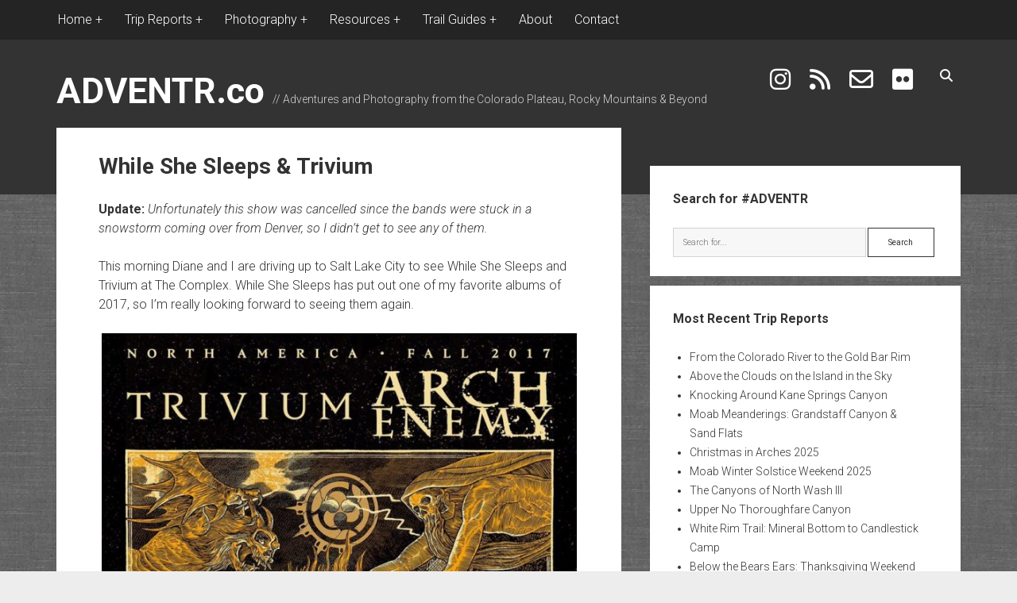

--- FILE ---
content_type: text/html; charset=UTF-8
request_url: https://adventr.co/microposts/while-she-sleeps-trivium/
body_size: 66100
content:
<!DOCTYPE html>

<html lang="en-US">

<head>
	<title>While She Sleeps &#038; Trivium // ADVENTR.co</title>
<meta name='robots' content='max-image-preview:large' />
<meta charset="UTF-8" />
<meta name="viewport" content="width=device-width, initial-scale=1" />
<meta name="template" content="Period 1.750" />
<!-- Jetpack Site Verification Tags -->
<meta name="google-site-verification" content="znN4j4fIzlgmGM6FGnFbHlt4SsVQtuO3WNhznakj4aA" />
<link rel='dns-prefetch' href='//www.googletagmanager.com' />
<link rel='dns-prefetch' href='//stats.wp.com' />
<link rel='dns-prefetch' href='//fonts.googleapis.com' />
<link rel='dns-prefetch' href='//widgets.wp.com' />
<link rel='dns-prefetch' href='//s0.wp.com' />
<link rel='dns-prefetch' href='//0.gravatar.com' />
<link rel='dns-prefetch' href='//1.gravatar.com' />
<link rel='dns-prefetch' href='//2.gravatar.com' />
<link rel='dns-prefetch' href='//jetpack.wordpress.com' />
<link rel='dns-prefetch' href='//public-api.wordpress.com' />
<link rel='dns-prefetch' href='//pagead2.googlesyndication.com' />
<link rel='preconnect' href='//c0.wp.com' />
<link rel="alternate" type="application/rss+xml" title="ADVENTR.co &raquo; Feed" href="https://adventr.co/feed/" />
<link rel="alternate" type="application/rss+xml" title="ADVENTR.co &raquo; Comments Feed" href="https://adventr.co/comments/feed/" />
<link rel="alternate" title="oEmbed (JSON)" type="application/json+oembed" href="https://adventr.co/wp-json/oembed/1.0/embed?url=https%3A%2F%2Fadventr.co%2Fmicroposts%2Fwhile-she-sleeps-trivium%2F" />
<link rel="alternate" title="oEmbed (XML)" type="text/xml+oembed" href="https://adventr.co/wp-json/oembed/1.0/embed?url=https%3A%2F%2Fadventr.co%2Fmicroposts%2Fwhile-she-sleeps-trivium%2F&#038;format=xml" />
<style id='wp-img-auto-sizes-contain-inline-css' type='text/css'>
img:is([sizes=auto i],[sizes^="auto," i]){contain-intrinsic-size:3000px 1500px}
/*# sourceURL=wp-img-auto-sizes-contain-inline-css */
</style>
<link rel='stylesheet' id='sdm-styles-css' href='https://adventr.co/wp-content/plugins/simple-download-monitor/css/sdm_wp_styles.css?ver=6.9' type='text/css' media='all' />
<link rel='stylesheet' id='pt-cv-public-style-css' href='https://adventr.co/wp-content/plugins/content-views-query-and-display-post-page/public/assets/css/cv.css?ver=4.2.1' type='text/css' media='all' />
<link rel='stylesheet' id='pt-cv-public-pro-style-css' href='https://adventr.co/wp-content/plugins/pt-content-views-pro/public/assets/css/cvpro.min.css?ver=7.2.2' type='text/css' media='all' />
<style id='wp-emoji-styles-inline-css' type='text/css'>

	img.wp-smiley, img.emoji {
		display: inline !important;
		border: none !important;
		box-shadow: none !important;
		height: 1em !important;
		width: 1em !important;
		margin: 0 0.07em !important;
		vertical-align: -0.1em !important;
		background: none !important;
		padding: 0 !important;
	}
/*# sourceURL=wp-emoji-styles-inline-css */
</style>
<style id='wp-block-library-inline-css' type='text/css'>
:root{--wp-block-synced-color:#7a00df;--wp-block-synced-color--rgb:122,0,223;--wp-bound-block-color:var(--wp-block-synced-color);--wp-editor-canvas-background:#ddd;--wp-admin-theme-color:#007cba;--wp-admin-theme-color--rgb:0,124,186;--wp-admin-theme-color-darker-10:#006ba1;--wp-admin-theme-color-darker-10--rgb:0,107,160.5;--wp-admin-theme-color-darker-20:#005a87;--wp-admin-theme-color-darker-20--rgb:0,90,135;--wp-admin-border-width-focus:2px}@media (min-resolution:192dpi){:root{--wp-admin-border-width-focus:1.5px}}.wp-element-button{cursor:pointer}:root .has-very-light-gray-background-color{background-color:#eee}:root .has-very-dark-gray-background-color{background-color:#313131}:root .has-very-light-gray-color{color:#eee}:root .has-very-dark-gray-color{color:#313131}:root .has-vivid-green-cyan-to-vivid-cyan-blue-gradient-background{background:linear-gradient(135deg,#00d084,#0693e3)}:root .has-purple-crush-gradient-background{background:linear-gradient(135deg,#34e2e4,#4721fb 50%,#ab1dfe)}:root .has-hazy-dawn-gradient-background{background:linear-gradient(135deg,#faaca8,#dad0ec)}:root .has-subdued-olive-gradient-background{background:linear-gradient(135deg,#fafae1,#67a671)}:root .has-atomic-cream-gradient-background{background:linear-gradient(135deg,#fdd79a,#004a59)}:root .has-nightshade-gradient-background{background:linear-gradient(135deg,#330968,#31cdcf)}:root .has-midnight-gradient-background{background:linear-gradient(135deg,#020381,#2874fc)}:root{--wp--preset--font-size--normal:16px;--wp--preset--font-size--huge:42px}.has-regular-font-size{font-size:1em}.has-larger-font-size{font-size:2.625em}.has-normal-font-size{font-size:var(--wp--preset--font-size--normal)}.has-huge-font-size{font-size:var(--wp--preset--font-size--huge)}.has-text-align-center{text-align:center}.has-text-align-left{text-align:left}.has-text-align-right{text-align:right}.has-fit-text{white-space:nowrap!important}#end-resizable-editor-section{display:none}.aligncenter{clear:both}.items-justified-left{justify-content:flex-start}.items-justified-center{justify-content:center}.items-justified-right{justify-content:flex-end}.items-justified-space-between{justify-content:space-between}.screen-reader-text{border:0;clip-path:inset(50%);height:1px;margin:-1px;overflow:hidden;padding:0;position:absolute;width:1px;word-wrap:normal!important}.screen-reader-text:focus{background-color:#ddd;clip-path:none;color:#444;display:block;font-size:1em;height:auto;left:5px;line-height:normal;padding:15px 23px 14px;text-decoration:none;top:5px;width:auto;z-index:100000}html :where(.has-border-color){border-style:solid}html :where([style*=border-top-color]){border-top-style:solid}html :where([style*=border-right-color]){border-right-style:solid}html :where([style*=border-bottom-color]){border-bottom-style:solid}html :where([style*=border-left-color]){border-left-style:solid}html :where([style*=border-width]){border-style:solid}html :where([style*=border-top-width]){border-top-style:solid}html :where([style*=border-right-width]){border-right-style:solid}html :where([style*=border-bottom-width]){border-bottom-style:solid}html :where([style*=border-left-width]){border-left-style:solid}html :where(img[class*=wp-image-]){height:auto;max-width:100%}:where(figure){margin:0 0 1em}html :where(.is-position-sticky){--wp-admin--admin-bar--position-offset:var(--wp-admin--admin-bar--height,0px)}@media screen and (max-width:600px){html :where(.is-position-sticky){--wp-admin--admin-bar--position-offset:0px}}

/*# sourceURL=wp-block-library-inline-css */
</style><style id='wp-block-paragraph-inline-css' type='text/css'>
.is-small-text{font-size:.875em}.is-regular-text{font-size:1em}.is-large-text{font-size:2.25em}.is-larger-text{font-size:3em}.has-drop-cap:not(:focus):first-letter{float:left;font-size:8.4em;font-style:normal;font-weight:100;line-height:.68;margin:.05em .1em 0 0;text-transform:uppercase}body.rtl .has-drop-cap:not(:focus):first-letter{float:none;margin-left:.1em}p.has-drop-cap.has-background{overflow:hidden}:root :where(p.has-background){padding:1.25em 2.375em}:where(p.has-text-color:not(.has-link-color)) a{color:inherit}p.has-text-align-left[style*="writing-mode:vertical-lr"],p.has-text-align-right[style*="writing-mode:vertical-rl"]{rotate:180deg}
/*# sourceURL=https://c0.wp.com/c/6.9/wp-includes/blocks/paragraph/style.min.css */
</style>
<style id='collapsing-archives-style-inline-css' type='text/css'>


/*# sourceURL=https://adventr.co/wp-content/plugins/collapsing-archives/build/style-index.css */
</style>
<style id='global-styles-inline-css' type='text/css'>
:root{--wp--preset--aspect-ratio--square: 1;--wp--preset--aspect-ratio--4-3: 4/3;--wp--preset--aspect-ratio--3-4: 3/4;--wp--preset--aspect-ratio--3-2: 3/2;--wp--preset--aspect-ratio--2-3: 2/3;--wp--preset--aspect-ratio--16-9: 16/9;--wp--preset--aspect-ratio--9-16: 9/16;--wp--preset--color--black: #000000;--wp--preset--color--cyan-bluish-gray: #abb8c3;--wp--preset--color--white: #ffffff;--wp--preset--color--pale-pink: #f78da7;--wp--preset--color--vivid-red: #cf2e2e;--wp--preset--color--luminous-vivid-orange: #ff6900;--wp--preset--color--luminous-vivid-amber: #fcb900;--wp--preset--color--light-green-cyan: #7bdcb5;--wp--preset--color--vivid-green-cyan: #00d084;--wp--preset--color--pale-cyan-blue: #8ed1fc;--wp--preset--color--vivid-cyan-blue: #0693e3;--wp--preset--color--vivid-purple: #9b51e0;--wp--preset--gradient--vivid-cyan-blue-to-vivid-purple: linear-gradient(135deg,rgb(6,147,227) 0%,rgb(155,81,224) 100%);--wp--preset--gradient--light-green-cyan-to-vivid-green-cyan: linear-gradient(135deg,rgb(122,220,180) 0%,rgb(0,208,130) 100%);--wp--preset--gradient--luminous-vivid-amber-to-luminous-vivid-orange: linear-gradient(135deg,rgb(252,185,0) 0%,rgb(255,105,0) 100%);--wp--preset--gradient--luminous-vivid-orange-to-vivid-red: linear-gradient(135deg,rgb(255,105,0) 0%,rgb(207,46,46) 100%);--wp--preset--gradient--very-light-gray-to-cyan-bluish-gray: linear-gradient(135deg,rgb(238,238,238) 0%,rgb(169,184,195) 100%);--wp--preset--gradient--cool-to-warm-spectrum: linear-gradient(135deg,rgb(74,234,220) 0%,rgb(151,120,209) 20%,rgb(207,42,186) 40%,rgb(238,44,130) 60%,rgb(251,105,98) 80%,rgb(254,248,76) 100%);--wp--preset--gradient--blush-light-purple: linear-gradient(135deg,rgb(255,206,236) 0%,rgb(152,150,240) 100%);--wp--preset--gradient--blush-bordeaux: linear-gradient(135deg,rgb(254,205,165) 0%,rgb(254,45,45) 50%,rgb(107,0,62) 100%);--wp--preset--gradient--luminous-dusk: linear-gradient(135deg,rgb(255,203,112) 0%,rgb(199,81,192) 50%,rgb(65,88,208) 100%);--wp--preset--gradient--pale-ocean: linear-gradient(135deg,rgb(255,245,203) 0%,rgb(182,227,212) 50%,rgb(51,167,181) 100%);--wp--preset--gradient--electric-grass: linear-gradient(135deg,rgb(202,248,128) 0%,rgb(113,206,126) 100%);--wp--preset--gradient--midnight: linear-gradient(135deg,rgb(2,3,129) 0%,rgb(40,116,252) 100%);--wp--preset--font-size--small: 12px;--wp--preset--font-size--medium: 20px;--wp--preset--font-size--large: 21px;--wp--preset--font-size--x-large: 42px;--wp--preset--font-size--regular: 16px;--wp--preset--font-size--larger: 28px;--wp--preset--spacing--20: 0.44rem;--wp--preset--spacing--30: 0.67rem;--wp--preset--spacing--40: 1rem;--wp--preset--spacing--50: 1.5rem;--wp--preset--spacing--60: 2.25rem;--wp--preset--spacing--70: 3.38rem;--wp--preset--spacing--80: 5.06rem;--wp--preset--shadow--natural: 6px 6px 9px rgba(0, 0, 0, 0.2);--wp--preset--shadow--deep: 12px 12px 50px rgba(0, 0, 0, 0.4);--wp--preset--shadow--sharp: 6px 6px 0px rgba(0, 0, 0, 0.2);--wp--preset--shadow--outlined: 6px 6px 0px -3px rgb(255, 255, 255), 6px 6px rgb(0, 0, 0);--wp--preset--shadow--crisp: 6px 6px 0px rgb(0, 0, 0);}:where(.is-layout-flex){gap: 0.5em;}:where(.is-layout-grid){gap: 0.5em;}body .is-layout-flex{display: flex;}.is-layout-flex{flex-wrap: wrap;align-items: center;}.is-layout-flex > :is(*, div){margin: 0;}body .is-layout-grid{display: grid;}.is-layout-grid > :is(*, div){margin: 0;}:where(.wp-block-columns.is-layout-flex){gap: 2em;}:where(.wp-block-columns.is-layout-grid){gap: 2em;}:where(.wp-block-post-template.is-layout-flex){gap: 1.25em;}:where(.wp-block-post-template.is-layout-grid){gap: 1.25em;}.has-black-color{color: var(--wp--preset--color--black) !important;}.has-cyan-bluish-gray-color{color: var(--wp--preset--color--cyan-bluish-gray) !important;}.has-white-color{color: var(--wp--preset--color--white) !important;}.has-pale-pink-color{color: var(--wp--preset--color--pale-pink) !important;}.has-vivid-red-color{color: var(--wp--preset--color--vivid-red) !important;}.has-luminous-vivid-orange-color{color: var(--wp--preset--color--luminous-vivid-orange) !important;}.has-luminous-vivid-amber-color{color: var(--wp--preset--color--luminous-vivid-amber) !important;}.has-light-green-cyan-color{color: var(--wp--preset--color--light-green-cyan) !important;}.has-vivid-green-cyan-color{color: var(--wp--preset--color--vivid-green-cyan) !important;}.has-pale-cyan-blue-color{color: var(--wp--preset--color--pale-cyan-blue) !important;}.has-vivid-cyan-blue-color{color: var(--wp--preset--color--vivid-cyan-blue) !important;}.has-vivid-purple-color{color: var(--wp--preset--color--vivid-purple) !important;}.has-black-background-color{background-color: var(--wp--preset--color--black) !important;}.has-cyan-bluish-gray-background-color{background-color: var(--wp--preset--color--cyan-bluish-gray) !important;}.has-white-background-color{background-color: var(--wp--preset--color--white) !important;}.has-pale-pink-background-color{background-color: var(--wp--preset--color--pale-pink) !important;}.has-vivid-red-background-color{background-color: var(--wp--preset--color--vivid-red) !important;}.has-luminous-vivid-orange-background-color{background-color: var(--wp--preset--color--luminous-vivid-orange) !important;}.has-luminous-vivid-amber-background-color{background-color: var(--wp--preset--color--luminous-vivid-amber) !important;}.has-light-green-cyan-background-color{background-color: var(--wp--preset--color--light-green-cyan) !important;}.has-vivid-green-cyan-background-color{background-color: var(--wp--preset--color--vivid-green-cyan) !important;}.has-pale-cyan-blue-background-color{background-color: var(--wp--preset--color--pale-cyan-blue) !important;}.has-vivid-cyan-blue-background-color{background-color: var(--wp--preset--color--vivid-cyan-blue) !important;}.has-vivid-purple-background-color{background-color: var(--wp--preset--color--vivid-purple) !important;}.has-black-border-color{border-color: var(--wp--preset--color--black) !important;}.has-cyan-bluish-gray-border-color{border-color: var(--wp--preset--color--cyan-bluish-gray) !important;}.has-white-border-color{border-color: var(--wp--preset--color--white) !important;}.has-pale-pink-border-color{border-color: var(--wp--preset--color--pale-pink) !important;}.has-vivid-red-border-color{border-color: var(--wp--preset--color--vivid-red) !important;}.has-luminous-vivid-orange-border-color{border-color: var(--wp--preset--color--luminous-vivid-orange) !important;}.has-luminous-vivid-amber-border-color{border-color: var(--wp--preset--color--luminous-vivid-amber) !important;}.has-light-green-cyan-border-color{border-color: var(--wp--preset--color--light-green-cyan) !important;}.has-vivid-green-cyan-border-color{border-color: var(--wp--preset--color--vivid-green-cyan) !important;}.has-pale-cyan-blue-border-color{border-color: var(--wp--preset--color--pale-cyan-blue) !important;}.has-vivid-cyan-blue-border-color{border-color: var(--wp--preset--color--vivid-cyan-blue) !important;}.has-vivid-purple-border-color{border-color: var(--wp--preset--color--vivid-purple) !important;}.has-vivid-cyan-blue-to-vivid-purple-gradient-background{background: var(--wp--preset--gradient--vivid-cyan-blue-to-vivid-purple) !important;}.has-light-green-cyan-to-vivid-green-cyan-gradient-background{background: var(--wp--preset--gradient--light-green-cyan-to-vivid-green-cyan) !important;}.has-luminous-vivid-amber-to-luminous-vivid-orange-gradient-background{background: var(--wp--preset--gradient--luminous-vivid-amber-to-luminous-vivid-orange) !important;}.has-luminous-vivid-orange-to-vivid-red-gradient-background{background: var(--wp--preset--gradient--luminous-vivid-orange-to-vivid-red) !important;}.has-very-light-gray-to-cyan-bluish-gray-gradient-background{background: var(--wp--preset--gradient--very-light-gray-to-cyan-bluish-gray) !important;}.has-cool-to-warm-spectrum-gradient-background{background: var(--wp--preset--gradient--cool-to-warm-spectrum) !important;}.has-blush-light-purple-gradient-background{background: var(--wp--preset--gradient--blush-light-purple) !important;}.has-blush-bordeaux-gradient-background{background: var(--wp--preset--gradient--blush-bordeaux) !important;}.has-luminous-dusk-gradient-background{background: var(--wp--preset--gradient--luminous-dusk) !important;}.has-pale-ocean-gradient-background{background: var(--wp--preset--gradient--pale-ocean) !important;}.has-electric-grass-gradient-background{background: var(--wp--preset--gradient--electric-grass) !important;}.has-midnight-gradient-background{background: var(--wp--preset--gradient--midnight) !important;}.has-small-font-size{font-size: var(--wp--preset--font-size--small) !important;}.has-medium-font-size{font-size: var(--wp--preset--font-size--medium) !important;}.has-large-font-size{font-size: var(--wp--preset--font-size--large) !important;}.has-x-large-font-size{font-size: var(--wp--preset--font-size--x-large) !important;}
/*# sourceURL=global-styles-inline-css */
</style>

<style id='classic-theme-styles-inline-css' type='text/css'>
/*! This file is auto-generated */
.wp-block-button__link{color:#fff;background-color:#32373c;border-radius:9999px;box-shadow:none;text-decoration:none;padding:calc(.667em + 2px) calc(1.333em + 2px);font-size:1.125em}.wp-block-file__button{background:#32373c;color:#fff;text-decoration:none}
/*# sourceURL=/wp-includes/css/classic-themes.min.css */
</style>
<link rel='stylesheet' id='wp-components-css' href='https://c0.wp.com/c/6.9/wp-includes/css/dist/components/style.min.css' type='text/css' media='all' />
<link rel='stylesheet' id='wp-preferences-css' href='https://c0.wp.com/c/6.9/wp-includes/css/dist/preferences/style.min.css' type='text/css' media='all' />
<link rel='stylesheet' id='wp-block-editor-css' href='https://c0.wp.com/c/6.9/wp-includes/css/dist/block-editor/style.min.css' type='text/css' media='all' />
<link rel='stylesheet' id='wp-reusable-blocks-css' href='https://c0.wp.com/c/6.9/wp-includes/css/dist/reusable-blocks/style.min.css' type='text/css' media='all' />
<link rel='stylesheet' id='wp-patterns-css' href='https://c0.wp.com/c/6.9/wp-includes/css/dist/patterns/style.min.css' type='text/css' media='all' />
<link rel='stylesheet' id='wp-editor-css' href='https://c0.wp.com/c/6.9/wp-includes/css/dist/editor/style.min.css' type='text/css' media='all' />
<link rel='stylesheet' id='block-robo-gallery-style-css-css' href='https://adventr.co/wp-content/plugins/robo-gallery/includes/extensions/block/dist/blocks.style.build.css?ver=5.1.2' type='text/css' media='all' />
<link rel='stylesheet' id='page-list-style-css' href='https://adventr.co/wp-content/plugins/page-list/css/page-list.css?ver=5.9' type='text/css' media='all' />
<link rel='stylesheet' id='ct-period-google-fonts-css' href='//fonts.googleapis.com/css?family=Roboto%3A300%2C300italic%2C400%2C700&#038;subset=latin%2Clatin-ext&#038;display=swap&#038;ver=6.9' type='text/css' media='all' />
<link rel='stylesheet' id='ct-period-font-awesome-css' href='https://adventr.co/wp-content/themes/period/assets/font-awesome/css/all.min.css?ver=6.9' type='text/css' media='all' />
<link rel='stylesheet' id='ct-period-style-css' href='https://adventr.co/wp-content/themes/period/style.css?ver=6.9' type='text/css' media='all' />
<style id='ct-period-style-inline-css' type='text/css'>
.site-title {
  font-size: 45px;
}

.icon-container .social-media-icons a i {
font-size: 30px;
}

.site-header {
  padding-top: 5px;
  padding-bottom: 85px;
}

.menu-secondary-items a,
.menu-unset ul a {
  font-size: 16px;
}

a:link {
    text-decoration: none;
}

a:visited {
    text-decoration: none;
}

strong {
		font-size: 16px;
}

.more-link-wrapper {
	float: right;
	padding-top: 1em;
}

.comments-link {
	padding-top: 2em;
}

.more-link {
	padding: 8px 16px;
  margin-right: 0px;
	letter-spacing: 2px;
}

.title-container {
    margin-bottom: 1em;
  }

.menu-secondary a {
  position: relative;
  display: inline-block;
  vertical-align: middle;
  z-index: 9;
  overflow: hidden;
  padding: 1px 2px;
  -webkit-transition: all 0.2s;
          transition: all 0.2s;
  -webkit-backface-visibility: hidden;
}

body {background-image: url('https://adventr.co/wp-content/plugins/period-pro/assets/images/textures/grey_wash_wall.png');}
.entry .more-link,
						                .entry .more-link:link,
						                .entry .more-link:visited {color: #ffffff;}.entry .more-link,
						                .entry .more-link:link,
						                .entry .more-link:visited {background: #dd1c1c;}.entry .more-link:hover,
										.entry .more-link:active,
										.entry .more-link:focus {background: #c60000;}.entry .more-link {border-color: #ffffff;}
body, 
								input[type='text'],
								input[type='email'],
								input[type='password'],
								input[type='number'],
								input[type='search'],
								input[type='tel'],
								input[type='url'],
								input[type='submit'], 
								textarea,
								h1, h2, h3, h4, h5, h6 {font-family: 'Roboto'; }
.menu-primary, .toggle-navigation { display: none; }
/*# sourceURL=ct-period-style-inline-css */
</style>
<link rel='stylesheet' id='jetpack_likes-css' href='https://c0.wp.com/p/jetpack/15.4/modules/likes/style.css' type='text/css' media='all' />
<link rel='stylesheet' id='jetpack-subscriptions-css' href='https://c0.wp.com/p/jetpack/15.4/_inc/build/subscriptions/subscriptions.min.css' type='text/css' media='all' />
<link rel='stylesheet' id='ct-period-pro-style-css' href='https://adventr.co/wp-content/plugins/period-pro/styles/style.min.css?ver=6.9' type='text/css' media='all' />
<link rel='stylesheet' id='ct-period-pro-primary-google-fonts-css' href='//fonts.googleapis.com/css?family=Roboto&#038;subset=latin-ext&#038;ver=6.9' type='text/css' media='all' />
<link rel='stylesheet' id='sharedaddy-css' href='https://c0.wp.com/p/jetpack/15.4/modules/sharedaddy/sharing.css' type='text/css' media='all' />
<link rel='stylesheet' id='social-logos-css' href='https://c0.wp.com/p/jetpack/15.4/_inc/social-logos/social-logos.min.css' type='text/css' media='all' />
<script type="text/javascript" src="https://c0.wp.com/c/6.9/wp-includes/js/jquery/jquery.min.js" id="jquery-core-js"></script>
<script type="text/javascript" src="https://c0.wp.com/c/6.9/wp-includes/js/jquery/jquery-migrate.min.js" id="jquery-migrate-js"></script>
<script type="text/javascript" id="sdm-scripts-js-extra">
/* <![CDATA[ */
var sdm_ajax_script = {"ajaxurl":"https://adventr.co/wp-admin/admin-ajax.php"};
//# sourceURL=sdm-scripts-js-extra
/* ]]> */
</script>
<script type="text/javascript" src="https://adventr.co/wp-content/plugins/simple-download-monitor/js/sdm_wp_scripts.js?ver=6.9" id="sdm-scripts-js"></script>

<!-- Google tag (gtag.js) snippet added by Site Kit -->
<!-- Google Analytics snippet added by Site Kit -->
<script type="text/javascript" src="https://www.googletagmanager.com/gtag/js?id=GT-578VNVV" id="google_gtagjs-js" async></script>
<script type="text/javascript" id="google_gtagjs-js-after">
/* <![CDATA[ */
window.dataLayer = window.dataLayer || [];function gtag(){dataLayer.push(arguments);}
gtag("set","linker",{"domains":["adventr.co"]});
gtag("js", new Date());
gtag("set", "developer_id.dZTNiMT", true);
gtag("config", "GT-578VNVV");
//# sourceURL=google_gtagjs-js-after
/* ]]> */
</script>
<link rel="https://api.w.org/" href="https://adventr.co/wp-json/" /><link rel="alternate" title="JSON" type="application/json" href="https://adventr.co/wp-json/wp/v2/pages/115856" /><link rel="EditURI" type="application/rsd+xml" title="RSD" href="https://adventr.co/xmlrpc.php?rsd" />
<meta name="generator" content="WordPress 6.9" />
<link rel="canonical" href="https://adventr.co/microposts/while-she-sleeps-trivium/" />
<link rel='shortlink' href='https://wp.me/P1TjQS-u8E' />
<meta name="generator" content="Site Kit by Google 1.170.0" /><script type="text/javascript">//<![CDATA[
  function external_links_in_new_windows_loop() {
    if (!document.links) {
      document.links = document.getElementsByTagName('a');
    }
    var change_link = false;
    var force = '';
    var ignore = '';

    for (var t=0; t<document.links.length; t++) {
      var all_links = document.links[t];
      change_link = false;
      
      if(document.links[t].hasAttribute('onClick') == false) {
        // forced if the address starts with http (or also https), but does not link to the current domain
        if(all_links.href.search(/^http/) != -1 && all_links.href.search('adventr.co') == -1 && all_links.href.search(/^#/) == -1) {
          // console.log('Changed ' + all_links.href);
          change_link = true;
        }
          
        if(force != '' && all_links.href.search(force) != -1) {
          // forced
          // console.log('force ' + all_links.href);
          change_link = true;
        }
        
        if(ignore != '' && all_links.href.search(ignore) != -1) {
          // console.log('ignore ' + all_links.href);
          // ignored
          change_link = false;
        }

        if(change_link == true) {
          // console.log('Changed ' + all_links.href);
          document.links[t].setAttribute('onClick', 'javascript:window.open(\'' + all_links.href.replace(/'/g, '') + '\', \'_blank\', \'noopener\'); return false;');
          document.links[t].removeAttribute('target');
        }
      }
    }
  }
  
  // Load
  function external_links_in_new_windows_load(func)
  {  
    var oldonload = window.onload;
    if (typeof window.onload != 'function'){
      window.onload = func;
    } else {
      window.onload = function(){
        oldonload();
        func();
      }
    }
  }

  external_links_in_new_windows_load(external_links_in_new_windows_loop);
  //]]></script>

	<style>img#wpstats{display:none}</style>
		
<!-- Google AdSense meta tags added by Site Kit -->
<meta name="google-adsense-platform-account" content="ca-host-pub-2644536267352236">
<meta name="google-adsense-platform-domain" content="sitekit.withgoogle.com">
<!-- End Google AdSense meta tags added by Site Kit -->
<meta name="description" content="Update: Unfortunately this show was cancelled since the bands were stuck in a snowstorm coming over from Denver, so I didn&#039;t get to see any of them. This morning Diane and I are driving up to Salt Lake City to see While She Sleeps and Trivium at The Complex. While She Sleeps has put out&hellip;" />

<!-- Google AdSense snippet added by Site Kit -->
<script type="text/javascript" async="async" src="https://pagead2.googlesyndication.com/pagead/js/adsbygoogle.js?client=ca-pub-4349239044660959&amp;host=ca-host-pub-2644536267352236" crossorigin="anonymous"></script>

<!-- End Google AdSense snippet added by Site Kit -->

<!-- Jetpack Open Graph Tags -->
<meta property="og:type" content="article" />
<meta property="og:title" content="While She Sleeps &#038; Trivium // ADVENTR.co" />
<meta property="og:url" content="https://adventr.co/microposts/while-she-sleeps-trivium/" />
<meta property="og:description" content="Update: Unfortunately this show was cancelled since the bands were stuck in a snowstorm coming over from Denver, so I didn&#8217;t get to see any of them. This morning Diane and I are driving up to…" />
<meta property="article:published_time" content="2017-11-18T13:00:24+00:00" />
<meta property="article:modified_time" content="2023-11-07T20:28:51+00:00" />
<meta property="og:site_name" content="ADVENTR.co" />
<meta property="og:image" content="https://adventr.co/wp-content/uploads/2017/08/img_7569-662x1024.jpg" />
<meta property="og:image:secure_url" content="https://i0.wp.com/adventr.co/wp-content/uploads/2017/08/img_7569-662x1024.jpg?ssl=1" />
<meta property="og:image:width" content="598" />
<meta property="og:image:height" content="925" />
<meta property="og:image:alt" content="" />
<meta property="og:locale" content="en_US" />
<meta name="twitter:site" content="@IntrepidXJ" />
<meta name="twitter:text:title" content="While She Sleeps &#038; Trivium" />
<meta name="twitter:image" content="https://adventr.co/wp-content/uploads/2017/08/img_7569-662x1024.jpg?w=640" />
<meta name="twitter:card" content="summary_large_image" />

<!-- End Jetpack Open Graph Tags -->
<link rel="icon" href="https://adventr.co/wp-content/uploads/2024/12/cropped-android-chrome-512x512-1-32x32.png" sizes="32x32" />
<link rel="icon" href="https://adventr.co/wp-content/uploads/2024/12/cropped-android-chrome-512x512-1-192x192.png" sizes="192x192" />
<link rel="apple-touch-icon" href="https://adventr.co/wp-content/uploads/2024/12/cropped-android-chrome-512x512-1-180x180.png" />
<meta name="msapplication-TileImage" content="https://adventr.co/wp-content/uploads/2024/12/cropped-android-chrome-512x512-1-270x270.png" />
		<style type="text/css" id="wp-custom-css">
			.site-title {
  font-size: 45px;
}

.icon-container .social-media-icons a i {
font-size: 30px;
}

.site-header {
  padding-top: 5px;
  padding-bottom: 85px;
}

.menu-secondary-items a,
.menu-unset ul a {
  font-size: 16px;
}

a:link {
    text-decoration: none;
}

a:visited {
    text-decoration: none;
}

strong {
		font-size: 16px;
}

.more-link-wrapper {
	float: right;
	padding-top: 1em;
}

.comments-link {
	padding-top: 2em;
}

.more-link {
	padding: 8px 16px;
  margin-right: 0px;
	letter-spacing: 2px;
}

.title-container {
    margin-bottom: 1em;
  }

.menu-secondary a {
  position: relative;
  display: inline-block;
  vertical-align: middle;
  z-index: 9;
  overflow: hidden;
  padding: 1px 2px;
  -webkit-transition: all 0.2s;
          transition: all 0.2s;
  -webkit-backface-visibility: hidden;
}
		</style>
		</head>

<body data-rsssl=1 id="period" class="wp-singular page-template-default page page-id-115856 page-child parent-pageid-108108 wp-theme-period right-layout right-sidebar">
<a class="skip-content" href="#main">Press &quot;Enter&quot; to skip to content</a>
<div id="overflow-container" class="overflow-container">
		<div class="menu-secondary-container">
		<button id="toggle-secondary-navigation" class="toggle-secondary-navigation" name="toggle-navigation"
		        aria-expanded="false">
			<span class="screen-reader-text">open menu</span>
			<i class="fa fa-plus" title="secondary menu icon"></i>
		</button>
		<div id="menu-secondary" class="menu-container menu-secondary" role="navigation">
			<nav class="menu"><ul id="menu-secondary-items" class="menu-secondary-items"><li id="menu-item-25895" class="menu-item menu-item-type-custom menu-item-object-custom menu-item-home menu-item-has-children menu-item-25895"><a href="https://adventr.co">Home</a>
<ul class="sub-menu">
	<li id="menu-item-27027" class="menu-item menu-item-type-post_type menu-item-object-page menu-item-27027"><a href="https://adventr.co/bag-night-challenge/">Bag Night Challenge: 2026</a></li>
	<li id="menu-item-30780" class="menu-item menu-item-type-post_type menu-item-object-page menu-item-30780"><a href="https://adventr.co/arches-natural-bridges/">Arches &#038; Natural Bridges</a></li>
	<li id="menu-item-25910" class="menu-item menu-item-type-post_type menu-item-object-page menu-item-25910"><a href="https://adventr.co/library/">The ADVENTR Library</a></li>
	<li id="menu-item-25927" class="menu-item menu-item-type-post_type menu-item-object-page menu-item-25927"><a href="https://adventr.co/summit-log/">My Summit Log</a></li>
	<li id="menu-item-68144" class="menu-item menu-item-type-post_type menu-item-object-page menu-item-68144"><a href="https://adventr.co/river-map/">The ADVENTR River Map</a></li>
	<li id="menu-item-98091" class="menu-item menu-item-type-post_type menu-item-object-page menu-item-98091"><a href="https://adventr.co/trip-reports/on-this-day/">Trip Reports On This Day</a></li>
	<li id="menu-item-25928" class="menu-item menu-item-type-post_type menu-item-object-page menu-item-25928"><a href="https://adventr.co/trip-archives/">Complete Trip Archives</a></li>
</ul>
</li>
<li id="menu-item-80719" class="menu-item menu-item-type-custom menu-item-object-custom menu-item-has-children menu-item-80719"><a>Trip Reports</a>
<ul class="sub-menu">
	<li id="menu-item-80727" class="menu-item menu-item-type-post_type menu-item-object-page menu-item-80727"><a href="https://adventr.co/trip-reports/arches-national-park/">Arches National Park</a></li>
	<li id="menu-item-80822" class="menu-item menu-item-type-post_type menu-item-object-page menu-item-80822"><a href="https://adventr.co/trip-reports/bears-ears-national-monument-comb-ridge/">Bears Ears National Monument &#038; Comb Ridge</a></li>
	<li id="menu-item-93623" class="menu-item menu-item-type-post_type menu-item-object-page menu-item-93623"><a href="https://adventr.co/trip-reports/black-canyon-of-the-gunnison/">Black Canyon of the Gunnison</a></li>
	<li id="menu-item-80801" class="menu-item menu-item-type-post_type menu-item-object-page menu-item-80801"><a href="https://adventr.co/trip-reports/black-ridge-canyons-wilderness/">Black Ridge Canyons Wilderness</a></li>
	<li id="menu-item-80766" class="menu-item menu-item-type-post_type menu-item-object-page menu-item-80766"><a href="https://adventr.co/trip-reports/canyonlands-national-park/">Canyonlands National Park</a></li>
	<li id="menu-item-80737" class="menu-item menu-item-type-post_type menu-item-object-page menu-item-80737"><a href="https://adventr.co/trip-reports/canyons-of-the-escalante/">Canyons of the Escalante</a></li>
	<li id="menu-item-94058" class="menu-item menu-item-type-post_type menu-item-object-page menu-item-94058"><a href="https://adventr.co/trip-reports/canyons-of-the-paria/">Canyons of the Paria</a></li>
	<li id="menu-item-80716" class="menu-item menu-item-type-post_type menu-item-object-page menu-item-80716"><a href="https://adventr.co/trip-reports/capitol-reef-national-park/">Capitol Reef National Park</a></li>
	<li id="menu-item-80816" class="menu-item menu-item-type-post_type menu-item-object-page menu-item-80816"><a href="https://adventr.co/trip-reports/colorado-national-monument/">Colorado National Monument</a></li>
	<li id="menu-item-80732" class="menu-item menu-item-type-post_type menu-item-object-page menu-item-80732"><a href="https://adventr.co/trip-reports/dinosaur-national-monument/">Dinosaur National Monument</a></li>
	<li id="menu-item-82559" class="menu-item menu-item-type-post_type menu-item-object-page menu-item-82559"><a href="https://adventr.co/trip-reports/fire-lookouts-fire-towers-trip-reports/">Fire Lookouts &#038; Fire Towers</a></li>
	<li id="menu-item-81414" class="menu-item menu-item-type-post_type menu-item-object-page menu-item-81414"><a href="https://adventr.co/trip-reports/flat-tops-wilderness/">Flat Tops Wilderness</a></li>
	<li id="menu-item-93863" class="menu-item menu-item-type-post_type menu-item-object-page menu-item-93863"><a href="https://adventr.co/trip-reports/grand-canyon/">Grand Canyon</a></li>
	<li id="menu-item-152716" class="menu-item menu-item-type-post_type menu-item-object-page menu-item-152716"><a href="https://adventr.co/trip-reports/grand-staircase-escalante-national-monument/">Grand Staircase – Escalante National Monument</a></li>
	<li id="menu-item-83550" class="menu-item menu-item-type-post_type menu-item-object-page menu-item-83550"><a href="https://adventr.co/trip-reports/great-basin-mojave-desert/">Great Basin &#038; Mojave Desert</a></li>
	<li id="menu-item-90729" class="menu-item menu-item-type-post_type menu-item-object-page menu-item-90729"><a href="https://adventr.co/trip-reports/moab-meanderings/">Moab Meanderings</a></li>
	<li id="menu-item-80781" class="menu-item menu-item-type-post_type menu-item-object-page menu-item-80781"><a href="https://adventr.co/trip-reports/nine-mile-canyon/">Nine Mile Canyon</a></li>
	<li id="menu-item-92575" class="menu-item menu-item-type-post_type menu-item-object-page menu-item-92575"><a href="https://adventr.co/trip-reports/petrified-forest-national-park/">Petrified Forest National Park</a></li>
	<li id="menu-item-92160" class="menu-item menu-item-type-post_type menu-item-object-page menu-item-92160"><a href="https://adventr.co/trip-reports/river-trips/">River Trips</a></li>
	<li id="menu-item-84381" class="menu-item menu-item-type-post_type menu-item-object-page menu-item-84381"><a href="https://adventr.co/trip-reports/robbers-roost-san-rafael-desert/">Robbers Roost &#038; San Rafael Desert</a></li>
	<li id="menu-item-81425" class="menu-item menu-item-type-post_type menu-item-object-page menu-item-81425"><a href="https://adventr.co/trip-reports/san-juan-triangle/">San Juan Triangle</a></li>
	<li id="menu-item-80776" class="menu-item menu-item-type-post_type menu-item-object-page menu-item-80776"><a href="https://adventr.co/trip-reports/san-rafael-swell/">San Rafael Swell &#038; San Rafael Reef</a></li>
	<li id="menu-item-92193" class="menu-item menu-item-type-post_type menu-item-object-page menu-item-92193"><a href="https://adventr.co/trip-reports/sonoran-desert-chihuahuan-desert/">Sonoran Desert &#038; Chihuahuan Desert</a></li>
	<li id="menu-item-80786" class="menu-item menu-item-type-post_type menu-item-object-page menu-item-80786"><a href="https://adventr.co/trip-reports/uncompahgre-wilderness/">Uncompahgre Wilderness</a></li>
	<li id="menu-item-80792" class="menu-item menu-item-type-post_type menu-item-object-page menu-item-80792"><a href="https://adventr.co/trip-reports/vermilion-cliffs-national-monument-paria-plateau/">Vermilion Cliffs National Monument &#038; Paria Plateau</a></li>
	<li id="menu-item-80807" class="menu-item menu-item-type-post_type menu-item-object-page menu-item-80807"><a href="https://adventr.co/trip-reports/weminuche-wilderness/">Weminuche Wilderness</a></li>
	<li id="menu-item-102892" class="menu-item menu-item-type-post_type menu-item-object-page menu-item-102892"><a href="https://adventr.co/trip-reports/west-end-uncompahgre-plateau/">West End &#038; Uncompahgre Plateau</a></li>
	<li id="menu-item-108878" class="menu-item menu-item-type-post_type menu-item-object-page menu-item-108878"><a href="https://adventr.co/trip-reports/my-favorites/">My Favorite Trip Reports</a></li>
</ul>
</li>
<li id="menu-item-25900" class="menu-item menu-item-type-custom menu-item-object-custom menu-item-has-children menu-item-25900"><a>Photography</a>
<ul class="sub-menu">
	<li id="menu-item-39652" class="menu-item menu-item-type-post_type menu-item-object-page menu-item-39652"><a href="https://adventr.co/anasazi-photography/">Anasazi Photography Gallery</a></li>
	<li id="menu-item-150895" class="menu-item menu-item-type-post_type menu-item-object-page menu-item-150895"><a href="https://adventr.co/barrier-canyon-style-gallery/">Barrier Canyon Style Gallery</a></li>
	<li id="menu-item-25901" class="menu-item menu-item-type-post_type menu-item-object-page menu-item-25901"><a href="https://adventr.co/colorado-national-monument-photo-gallery/">Colorado National Monument Photo Gallery</a></li>
	<li id="menu-item-25902" class="menu-item menu-item-type-post_type menu-item-object-page menu-item-25902"><a href="https://adventr.co/bears-ears-national-monument-photo-gallery/">Bears Ears National Monument Photo Gallery</a></li>
	<li id="menu-item-25904" class="menu-item menu-item-type-post_type menu-item-object-page menu-item-25904"><a href="https://adventr.co/canyonlands-national-park-photo-gallery/">Canyonlands National Park Photo Gallery</a></li>
	<li id="menu-item-88957" class="menu-item menu-item-type-post_type menu-item-object-page menu-item-88957"><a href="https://adventr.co/dinosaur-national-monument-photo-gallery/">Dinosaur National Monument Photo Gallery</a></li>
	<li id="menu-item-25903" class="menu-item menu-item-type-post_type menu-item-object-page menu-item-25903"><a href="https://adventr.co/rock-art-photo-gallery/">Rock Art Photo Gallery</a></li>
	<li id="menu-item-25906" class="menu-item menu-item-type-post_type menu-item-object-page menu-item-25906"><a href="https://adventr.co/rock-art-of-nine-mile-canyon/">Rock Art of Nine Mile Canyon</a></li>
	<li id="menu-item-25905" class="menu-item menu-item-type-post_type menu-item-object-page menu-item-25905"><a href="https://adventr.co/sandstone-visions-gallery/">Sandstone Visions Gallery</a></li>
	<li id="menu-item-28237" class="menu-item menu-item-type-custom menu-item-object-custom menu-item-28237"><a href="https://www.flickr.com/photos/rlngstrt/">My Photostream on Flickr</a></li>
</ul>
</li>
<li id="menu-item-25909" class="menu-item menu-item-type-custom menu-item-object-custom menu-item-has-children menu-item-25909"><a>Resources</a>
<ul class="sub-menu">
	<li id="menu-item-25912" class="menu-item menu-item-type-post_type menu-item-object-page menu-item-25912"><a href="https://adventr.co/moab-blm-travel-management-maps/">Moab BLM Travel Management Maps</a></li>
	<li id="menu-item-25911" class="menu-item menu-item-type-post_type menu-item-object-page menu-item-25911"><a href="https://adventr.co/monticello-blm-travel-management-maps/">Monticello BLM Travel Management Maps</a></li>
	<li id="menu-item-25925" class="menu-item menu-item-type-post_type menu-item-object-page menu-item-25925"><a href="https://adventr.co/utah-gps-tracks/">Utah GPS Tracks</a></li>
	<li id="menu-item-25926" class="menu-item menu-item-type-post_type menu-item-object-page menu-item-25926"><a href="https://adventr.co/colorado-gps-tracks/">Colorado GPS Tracks</a></li>
</ul>
</li>
<li id="menu-item-25943" class="menu-item menu-item-type-custom menu-item-object-custom menu-item-has-children menu-item-25943"><a>Trail Guides</a>
<ul class="sub-menu">
	<li id="menu-item-89097" class="menu-item menu-item-type-post_type menu-item-object-page menu-item-89097"><a href="https://adventr.co/the-official-grand-loop-4x4-trail-guide/">The Official Grand Loop 4×4 Trail Guide</a></li>
	<li id="menu-item-25944" class="menu-item menu-item-type-post_type menu-item-object-page menu-item-25944"><a href="https://adventr.co/4x4-trails/kokopelli-4x4-trail/">Kokopelli 4×4 Trail</a></li>
	<li id="menu-item-25945" class="menu-item menu-item-type-post_type menu-item-object-page menu-item-25945"><a href="https://adventr.co/4x4-trails/tabeguache-4x4-trail/">Tabeguache 4×4 Trail</a></li>
	<li id="menu-item-25946" class="menu-item menu-item-type-post_type menu-item-object-page menu-item-25946"><a href="https://adventr.co/4x4-trails/paradox-4x4-trail/">Paradox 4×4 Trail</a></li>
</ul>
</li>
<li id="menu-item-25897" class="menu-item menu-item-type-post_type menu-item-object-page menu-item-25897"><a href="https://adventr.co/about/" title="About ADVENTR.co">About</a></li>
<li id="menu-item-25898" class="menu-item menu-item-type-post_type menu-item-object-page menu-item-25898"><a href="https://adventr.co/contact-me/">Contact</a></li>
</ul></nav>		</div>
	</div>
		<header class="site-header" id="site-header" role="banner">
		<div class="max-width">
			<div id="title-container" class="title-container">
				<div id='site-title' class='site-title'><a href='https://adventr.co'>ADVENTR.co</a></div>				<p class="tagline">// Adventures and Photography from the Colorado Plateau, Rocky Mountains &amp; Beyond</p>			</div>
			<button id="toggle-navigation" class="toggle-navigation" name="toggle-navigation" aria-expanded="false">
				<span class="screen-reader-text">open menu</span>
				<svg width="36px" height="23px" viewBox="0 0 36 23" version="1.1" xmlns="http://www.w3.org/2000/svg" xmlns:xlink="http://www.w3.org/1999/xlink">
				    <desc>mobile menu toggle button</desc>
				    <g stroke="none" stroke-width="1" fill="none" fill-rule="evenodd">
				        <g transform="translate(-142.000000, -104.000000)" fill="#FFFFFF">
				            <g transform="translate(142.000000, 104.000000)">
				                <rect x="0" y="20" width="36" height="3"></rect>
				                <rect x="0" y="10" width="36" height="3"></rect>
				                <rect x="0" y="0" width="36" height="3"></rect>
				            </g>
				        </g>
				    </g>
				</svg>			</button>
			<div id="menu-primary-container" class="menu-primary-container">
				<div class="icon-container">
					<ul class='social-media-icons'>					<li>
						<a class="instagram" target="_blank" href="https://www.instagram.com/adventr.co/"
                            >
							<i class="fab fa-instagram" aria-hidden="true" title="instagram"></i>
							<span class="screen-reader-text">instagram</span>
						</a>
					</li>
									<li>
						<a class="rss" target="_blank" href="https://adventr.co/feed/"
                            >
							<i class="fas fa-rss" aria-hidden="true" title="rss"></i>
							<span class="screen-reader-text">rss</span>
						</a>
					</li>
									<li>
						<a class="email-form" target="_blank" href="https://adventr.co/contact-me/"
                            >
							<i class="far fa-envelope" aria-hidden="true" title="email-form"></i>
							<span class="screen-reader-text">email-form</span>
						</a>
					</li>
									<li>
						<a class="flickr" target="_blank" href="https://www.flickr.com/photos/rlngstrt/"
                            >
							<i class="fab fa-flickr" aria-hidden="true" title="flickr"></i>
							<span class="screen-reader-text">flickr</span>
						</a>
					</li>
				</ul>					<div class='search-form-container'>
	<button id="search-icon" class="search-icon">
		<i class="fas fa-search"></i>
	</button>
	<form role="search" method="get" class="search-form" action="https://adventr.co/">
		<label class="screen-reader-text">Search</label>
		<input type="search" class="search-field" placeholder="Search..." value="" name="s"
		       title="Search for:" tabindex="-1"/>
	</form>
</div>				</div>
				<div id="menu-primary" class="menu-container menu-primary" role="navigation">
    </div>
			</div>
		</div>
	</header>
			<div id="primary-container" class="primary-container">
		<div class="max-width">
			<section id="main" class="main" role="main">
				
<div id="loop-container" class="loop-container">
    <div class="post-115856 page type-page status-publish hentry ratio-2-1 entry">
	<article>
						<div class="post-container">
			<div class='post-header'>
				<h1 class='post-title'>While She Sleeps &#038; Trivium</h1>
			</div>
			<div class="post-content">
				<p><strong>Update:</strong>  <em>Unfortunately this show was cancelled since the bands were stuck in a snowstorm coming over from Denver, so I didn&#8217;t get to see any of them.</em></p>
<p>This morning Diane and I are driving up to Salt Lake City to see While She Sleeps and Trivium at The Complex.  While She Sleeps has put out one of my favorite albums of 2017, so I&#8217;m really looking forward to seeing them again.</p>
<p><a href="https://adventr.co/wp-content/uploads/2017/08/img_7569.jpg"><img fetchpriority="high" decoding="async" src="https://adventr.co/wp-content/uploads/2017/08/img_7569-662x1024.jpg" alt="" width="598" height="925" class="aligncenter size-large wp-image-17307" srcset="https://adventr.co/wp-content/uploads/2017/08/img_7569-662x1024.jpg 662w, https://adventr.co/wp-content/uploads/2017/08/img_7569-496x768.jpg 496w, https://adventr.co/wp-content/uploads/2017/08/img_7569-768x1189.jpg 768w, https://adventr.co/wp-content/uploads/2017/08/img_7569-65x100.jpg 65w, https://adventr.co/wp-content/uploads/2017/08/img_7569.jpg 862w" sizes="(max-width: 598px) 100vw, 598px" /></a></p>
<div class="awac-wrapper"><div class="awac widget block-11">
<p></p>
</div></div><div class="awac-wrapper"><div class="awac widget block-12">
<p class="has-text-align-right has-small-font-size">Published on November 18, 2017</p>
</div></div><div class="sharedaddy sd-sharing-enabled"><div class="robots-nocontent sd-block sd-social sd-social-icon sd-sharing"><h3 class="sd-title">Share this:</h3><div class="sd-content"><ul><li class="share-facebook"><a rel="nofollow noopener noreferrer"
				data-shared="sharing-facebook-115856"
				class="share-facebook sd-button share-icon no-text"
				href="https://adventr.co/microposts/while-she-sleeps-trivium/?share=facebook"
				target="_blank"
				aria-labelledby="sharing-facebook-115856"
				>
				<span id="sharing-facebook-115856" hidden>Click to share on Facebook (Opens in new window)</span>
				<span>Facebook</span>
			</a></li><li class="share-twitter"><a rel="nofollow noopener noreferrer"
				data-shared="sharing-twitter-115856"
				class="share-twitter sd-button share-icon no-text"
				href="https://adventr.co/microposts/while-she-sleeps-trivium/?share=twitter"
				target="_blank"
				aria-labelledby="sharing-twitter-115856"
				>
				<span id="sharing-twitter-115856" hidden>Click to share on X (Opens in new window)</span>
				<span>X</span>
			</a></li><li class="share-pinterest"><a rel="nofollow noopener noreferrer"
				data-shared="sharing-pinterest-115856"
				class="share-pinterest sd-button share-icon no-text"
				href="https://adventr.co/microposts/while-she-sleeps-trivium/?share=pinterest"
				target="_blank"
				aria-labelledby="sharing-pinterest-115856"
				>
				<span id="sharing-pinterest-115856" hidden>Click to share on Pinterest (Opens in new window)</span>
				<span>Pinterest</span>
			</a></li><li class="share-tumblr"><a rel="nofollow noopener noreferrer"
				data-shared="sharing-tumblr-115856"
				class="share-tumblr sd-button share-icon no-text"
				href="https://adventr.co/microposts/while-she-sleeps-trivium/?share=tumblr"
				target="_blank"
				aria-labelledby="sharing-tumblr-115856"
				>
				<span id="sharing-tumblr-115856" hidden>Click to share on Tumblr (Opens in new window)</span>
				<span>Tumblr</span>
			</a></li><li class="share-linkedin"><a rel="nofollow noopener noreferrer"
				data-shared="sharing-linkedin-115856"
				class="share-linkedin sd-button share-icon no-text"
				href="https://adventr.co/microposts/while-she-sleeps-trivium/?share=linkedin"
				target="_blank"
				aria-labelledby="sharing-linkedin-115856"
				>
				<span id="sharing-linkedin-115856" hidden>Click to share on LinkedIn (Opens in new window)</span>
				<span>LinkedIn</span>
			</a></li><li class="share-reddit"><a rel="nofollow noopener noreferrer"
				data-shared="sharing-reddit-115856"
				class="share-reddit sd-button share-icon no-text"
				href="https://adventr.co/microposts/while-she-sleeps-trivium/?share=reddit"
				target="_blank"
				aria-labelledby="sharing-reddit-115856"
				>
				<span id="sharing-reddit-115856" hidden>Click to share on Reddit (Opens in new window)</span>
				<span>Reddit</span>
			</a></li><li class="share-email"><a rel="nofollow noopener noreferrer"
				data-shared="sharing-email-115856"
				class="share-email sd-button share-icon no-text"
				href="mailto:?subject=%5BShared%20Post%5D%20While%20She%20Sleeps%20%26%20Trivium&#038;body=https%3A%2F%2Fadventr.co%2Fmicroposts%2Fwhile-she-sleeps-trivium%2F&#038;share=email"
				target="_blank"
				aria-labelledby="sharing-email-115856"
				data-email-share-error-title="Do you have email set up?" data-email-share-error-text="If you&#039;re having problems sharing via email, you might not have email set up for your browser. You may need to create a new email yourself." data-email-share-nonce="4c58e38b95" data-email-share-track-url="https://adventr.co/microposts/while-she-sleeps-trivium/?share=email">
				<span id="sharing-email-115856" hidden>Click to email a link to a friend (Opens in new window)</span>
				<span>Email</span>
			</a></li><li class="share-print"><a rel="nofollow noopener noreferrer"
				data-shared="sharing-print-115856"
				class="share-print sd-button share-icon no-text"
				href="https://adventr.co/microposts/while-she-sleeps-trivium/#print?share=print"
				target="_blank"
				aria-labelledby="sharing-print-115856"
				>
				<span id="sharing-print-115856" hidden>Click to print (Opens in new window)</span>
				<span>Print</span>
			</a></li><li class="share-end"></li></ul></div></div></div>									<div class="sidebar sidebar-after-page-content" id="sidebar-after-page-content">
		<section id="block-9" class="widget widget_block widget_text">
<p></p>
</section>	</div>
			</div>
		</div>
	</article>
	<div class="comments-container">
			</div>
</div></div></section> <!-- .main -->
    <aside class="sidebar sidebar-primary" id="sidebar-primary" role="complementary">
        <h2 class="screen-reader-text">Sidebar</h2>
        <section id="search-3" class="widget widget_search"><h3 class="widget-title">Search for #ADVENTR</h3><div class='search-form-container'>
    <form role="search" method="get" class="search-form" action="https://adventr.co/">
        <label class="screen-reader-text" for="search-field">Search</label>
        <input id="search-field" type="search" class="search-field" value="" name="s"
               title="Search for:" placeholder="Search for..."/>
        <input type="submit" class="search-submit" value='Search'/>
    </form>
</div></section>
		<section id="recent-posts-3" class="widget widget_recent_entries">
		<h3 class="widget-title">Most Recent Trip Reports</h3>
		<ul>
											<li>
					<a href="https://adventr.co/2026/01/colorado-river-to-gold-bar-rim/">From the Colorado River to the Gold Bar Rim</a>
									</li>
											<li>
					<a href="https://adventr.co/2026/01/above-the-clouds-on-the-island-in-the-sky/">Above the Clouds on the Island in the Sky</a>
									</li>
											<li>
					<a href="https://adventr.co/2026/01/kane-springs-canyon/">Knocking Around Kane Springs Canyon</a>
									</li>
											<li>
					<a href="https://adventr.co/2025/12/grandstaff-canyon/">Moab Meanderings: Grandstaff Canyon &#038; Sand Flats</a>
									</li>
											<li>
					<a href="https://adventr.co/2025/12/christmas-in-arches-2025/">Christmas in Arches 2025</a>
									</li>
											<li>
					<a href="https://adventr.co/2025/12/moab-winter-solstice-weekend-2025/">Moab Winter Solstice Weekend 2025</a>
									</li>
											<li>
					<a href="https://adventr.co/2025/12/the-canyons-of-north-wash-iii/">The Canyons of North Wash III</a>
									</li>
											<li>
					<a href="https://adventr.co/2025/12/upper-no-thoroughfare-canyon/">Upper No Thoroughfare Canyon</a>
									</li>
											<li>
					<a href="https://adventr.co/2025/12/mineral-bottom-to-candlestick/">White Rim Trail: Mineral Bottom to Candlestick Camp</a>
									</li>
											<li>
					<a href="https://adventr.co/2025/11/below-the-bears-ears-thanksgiving-weekend-2025/">Below the Bears Ears: Thanksgiving Weekend 2025</a>
									</li>
					</ul>

		</section><section id="text-5" class="widget widget_text"><h3 class="widget-title">Resources</h3>			<div class="textwidget"><ul>
<li><a href="https://adventr.co/bag-night-challenge/">Bag Night Challenge: 2026</a></li>
<li><a href="https://adventr.co/the-heart-of-the-world/">The Heart of the World: Colorado National Monument</a></li>
<li><a href="https://adventr.co/summit-log/">My Summit Log</a></li>
<li><a href="https://adventr.co/river-map/">The ADVENTR River Map</a></li>
<li><a href="https://adventr.co/crossing-paths-with-the-hayduke-trail/">Crossing Paths with the Hayduke Trail</a></li>
<li><a href="https://adventr.co/moab-blm-travel-management-maps/">Moab BLM Travel Management Maps</a></li>
<li><a href="https://adventr.co/monticello-blm-travel-management-maps/">Monticello BLM Travel Management Maps</a></li>
<li><a href="https://adventr.co/colorado-gps-tracks/">Colorado GPS Tracks</a></li>
<li><a href="https://adventr.co/utah-gps-tracks/">Utah GPS Tracks</a></li>
<li><a href="https://adventr.co/trip-reports/traverses-of-the-colorado-national-monument/">Colorado National Monument Traverses</a></li>
<li><a href="https://adventr.co/arches-natural-bridges/">Arches & Natural Bridges</a></li>
<li><a href="https://adventr.co/fire-lookouts-fire-towers/">Fire Lookouts & Fire Towers</a></li>
<li><a href="https://adventr.co/library/">The ADVENTR Library</a></li>
<li><a href="https://adventr.co/completed-parks-monuments-trails/">Completed Parks & Monuments Trails</a></li>
<li><a href="https://adventr.co/trip-reports/my-favorites/">My Favorite Trip Reports</a></li>
</ul></div>
		</section><section id="custom_html-4" class="widget_text widget widget_custom_html"><h3 class="widget-title">Trip Report Categories</h3><div class="textwidget custom-html-widget"><font size="4"><strong>///</strong> <a href="https://adventr.co/trip-reports/backpacking/">Backpacking</a> <strong>//</strong> <a href="https://adventr.co/category/biking/">Biking</a> <strong>//</strong> <a href="https://adventr.co/category/camping/">Camping</a> <strong>//</strong> <a href="https://adventr.co/category/canyoneering/">Canyoneering</a> <strong>//</strong> <a href="https://adventr.co/category/exploring/">Exploring</a> <strong>//</strong> <a href="https://adventr.co/category/four-wheeling/">Four-Wheeling</a> <strong>//</strong> <a href="https://adventr.co/category/geocaching/">Geocaching</a> <strong>//</strong> <a href="https://adventr.co/trip-reports/peak-bagging-highpointing-trip-reports/">Highpointing</a> <strong>//</strong> <a href="https://adventr.co/category/hiking/">Hiking</a> <strong>//</strong> <a href="https://adventr.co/category/horseback-riding/">Horseback Riding</a> <strong>//</strong> <a href="https://adventr.co/category/ice-climbing/">Ice Climbing</a> <strong>//</strong> <a href="https://adventr.co/category/jeeping/">Jeeping</a> <strong>//</strong> <a href="https://adventr.co/category/mountain-biking/">Mountain Biking</a> <strong>//</strong> <a href="https://adventr.co/trip-reports/peak-bagging-highpointing/">Peak Bagging</a> <strong>//</strong> <a href="https://adventr.co/category/photographing/">Photographing</a> <strong>//</strong> <a href="https://adventr.co/trip-reports/river-trips/">Rafting</a> <strong>//</strong> <a href="https://adventr.co/category/snowshoeing/">Snowshoeing</a> <strong>//</strong> <a href="https://adventr.co/category/touring/">Touring</a> <strong>///</strong></font></div></section><section id="block-2" class="widget widget_block"><div class="wp-block-collapsing-archives"><h2 class='widget-title'>Archives</h2><ul id='widget-collapsArch-block-2-top'>  <li class='collapsing-archives collapse'><span title='click to collapse' class='collapsing-archives collapse'><span class='sym'>[—]</span></span><a href='https://adventr.co/2026/'>2026 </a>
    <div  id='collapsArch-2026:block-2'>
    <ul>
      <li class='collapsing-archives expand'><span title='click to expand' class='collapsing-archives expand'><span class='sym'>[+]</span></span><a href='https://adventr.co/2026/01/' title='January'>January  <span class="monthCount">(3)</span>
</a>
        <div style='display:none' id='collapsArch-2026-1:block-2'>
        </div>
      </li> <!-- close expanded month --> 
  </ul>
     </div>
  </li> <!-- end year -->
  <li class='collapsing-archives expand'><span title='click to expand' class='collapsing-archives expand'><span class='sym'>[+]</span></span><a href='https://adventr.co/2025/'>2025 </a>
    <div style='display:none' id='collapsArch-2025:block-2'>
    <ul>
      <li class='collapsing-archives expand'><span title='click to expand' class='collapsing-archives expand'><span class='sym'>[+]</span></span><a href='https://adventr.co/2025/12/' title='December'>December  <span class="monthCount">(6)</span>
</a>
        <div style='display:none' id='collapsArch-2025-12:block-2'>
       </div>
      </li> <!-- close expanded month --> 
      <li class='collapsing-archives expand'><span title='click to expand' class='collapsing-archives expand'><span class='sym'>[+]</span></span><a href='https://adventr.co/2025/11/' title='November'>November  <span class="monthCount">(9)</span>
</a>
        <div style='display:none' id='collapsArch-2025-11:block-2'>
       </div>
      </li> <!-- close expanded month --> 
      <li class='collapsing-archives expand'><span title='click to expand' class='collapsing-archives expand'><span class='sym'>[+]</span></span><a href='https://adventr.co/2025/10/' title='October'>October  <span class="monthCount">(3)</span>
</a>
        <div style='display:none' id='collapsArch-2025-10:block-2'>
       </div>
      </li> <!-- close expanded month --> 
      <li class='collapsing-archives expand'><span title='click to expand' class='collapsing-archives expand'><span class='sym'>[+]</span></span><a href='https://adventr.co/2025/09/' title='September'>September  <span class="monthCount">(7)</span>
</a>
        <div style='display:none' id='collapsArch-2025-9:block-2'>
       </div>
      </li> <!-- close expanded month --> 
      <li class='collapsing-archives expand'><span title='click to expand' class='collapsing-archives expand'><span class='sym'>[+]</span></span><a href='https://adventr.co/2025/08/' title='August'>August  <span class="monthCount">(6)</span>
</a>
        <div style='display:none' id='collapsArch-2025-8:block-2'>
       </div>
      </li> <!-- close expanded month --> 
      <li class='collapsing-archives expand'><span title='click to expand' class='collapsing-archives expand'><span class='sym'>[+]</span></span><a href='https://adventr.co/2025/07/' title='July'>July  <span class="monthCount">(5)</span>
</a>
        <div style='display:none' id='collapsArch-2025-7:block-2'>
       </div>
      </li> <!-- close expanded month --> 
      <li class='collapsing-archives expand'><span title='click to expand' class='collapsing-archives expand'><span class='sym'>[+]</span></span><a href='https://adventr.co/2025/06/' title='June'>June  <span class="monthCount">(7)</span>
</a>
        <div style='display:none' id='collapsArch-2025-6:block-2'>
       </div>
      </li> <!-- close expanded month --> 
      <li class='collapsing-archives expand'><span title='click to expand' class='collapsing-archives expand'><span class='sym'>[+]</span></span><a href='https://adventr.co/2025/05/' title='May'>May  <span class="monthCount">(6)</span>
</a>
        <div style='display:none' id='collapsArch-2025-5:block-2'>
       </div>
      </li> <!-- close expanded month --> 
      <li class='collapsing-archives expand'><span title='click to expand' class='collapsing-archives expand'><span class='sym'>[+]</span></span><a href='https://adventr.co/2025/04/' title='April'>April  <span class="monthCount">(7)</span>
</a>
        <div style='display:none' id='collapsArch-2025-4:block-2'>
       </div>
      </li> <!-- close expanded month --> 
      <li class='collapsing-archives expand'><span title='click to expand' class='collapsing-archives expand'><span class='sym'>[+]</span></span><a href='https://adventr.co/2025/03/' title='March'>March  <span class="monthCount">(7)</span>
</a>
        <div style='display:none' id='collapsArch-2025-3:block-2'>
       </div>
      </li> <!-- close expanded month --> 
      <li class='collapsing-archives expand'><span title='click to expand' class='collapsing-archives expand'><span class='sym'>[+]</span></span><a href='https://adventr.co/2025/02/' title='February'>February  <span class="monthCount">(6)</span>
</a>
        <div style='display:none' id='collapsArch-2025-2:block-2'>
       </div>
      </li> <!-- close expanded month --> 
      <li class='collapsing-archives expand'><span title='click to expand' class='collapsing-archives expand'><span class='sym'>[+]</span></span><a href='https://adventr.co/2025/01/' title='January'>January  <span class="monthCount">(5)</span>
</a>
        <div style='display:none' id='collapsArch-2025-1:block-2'>
        </div>
      </li> <!-- close expanded month --> 
  </ul>
     </div>
  </li> <!-- end year -->
  <li class='collapsing-archives expand'><span title='click to expand' class='collapsing-archives expand'><span class='sym'>[+]</span></span><a href='https://adventr.co/2024/'>2024 </a>
    <div style='display:none' id='collapsArch-2024:block-2'>
    <ul>
      <li class='collapsing-archives expand'><span title='click to expand' class='collapsing-archives expand'><span class='sym'>[+]</span></span><a href='https://adventr.co/2024/12/' title='December'>December  <span class="monthCount">(6)</span>
</a>
        <div style='display:none' id='collapsArch-2024-12:block-2'>
       </div>
      </li> <!-- close expanded month --> 
      <li class='collapsing-archives expand'><span title='click to expand' class='collapsing-archives expand'><span class='sym'>[+]</span></span><a href='https://adventr.co/2024/11/' title='November'>November  <span class="monthCount">(8)</span>
</a>
        <div style='display:none' id='collapsArch-2024-11:block-2'>
       </div>
      </li> <!-- close expanded month --> 
      <li class='collapsing-archives expand'><span title='click to expand' class='collapsing-archives expand'><span class='sym'>[+]</span></span><a href='https://adventr.co/2024/10/' title='October'>October  <span class="monthCount">(6)</span>
</a>
        <div style='display:none' id='collapsArch-2024-10:block-2'>
       </div>
      </li> <!-- close expanded month --> 
      <li class='collapsing-archives expand'><span title='click to expand' class='collapsing-archives expand'><span class='sym'>[+]</span></span><a href='https://adventr.co/2024/09/' title='September'>September  <span class="monthCount">(9)</span>
</a>
        <div style='display:none' id='collapsArch-2024-9:block-2'>
       </div>
      </li> <!-- close expanded month --> 
      <li class='collapsing-archives expand'><span title='click to expand' class='collapsing-archives expand'><span class='sym'>[+]</span></span><a href='https://adventr.co/2024/08/' title='August'>August  <span class="monthCount">(10)</span>
</a>
        <div style='display:none' id='collapsArch-2024-8:block-2'>
       </div>
      </li> <!-- close expanded month --> 
      <li class='collapsing-archives expand'><span title='click to expand' class='collapsing-archives expand'><span class='sym'>[+]</span></span><a href='https://adventr.co/2024/07/' title='July'>July  <span class="monthCount">(9)</span>
</a>
        <div style='display:none' id='collapsArch-2024-7:block-2'>
       </div>
      </li> <!-- close expanded month --> 
      <li class='collapsing-archives expand'><span title='click to expand' class='collapsing-archives expand'><span class='sym'>[+]</span></span><a href='https://adventr.co/2024/06/' title='June'>June  <span class="monthCount">(8)</span>
</a>
        <div style='display:none' id='collapsArch-2024-6:block-2'>
       </div>
      </li> <!-- close expanded month --> 
      <li class='collapsing-archives expand'><span title='click to expand' class='collapsing-archives expand'><span class='sym'>[+]</span></span><a href='https://adventr.co/2024/05/' title='May'>May  <span class="monthCount">(6)</span>
</a>
        <div style='display:none' id='collapsArch-2024-5:block-2'>
       </div>
      </li> <!-- close expanded month --> 
      <li class='collapsing-archives expand'><span title='click to expand' class='collapsing-archives expand'><span class='sym'>[+]</span></span><a href='https://adventr.co/2024/04/' title='April'>April  <span class="monthCount">(7)</span>
</a>
        <div style='display:none' id='collapsArch-2024-4:block-2'>
       </div>
      </li> <!-- close expanded month --> 
      <li class='collapsing-archives expand'><span title='click to expand' class='collapsing-archives expand'><span class='sym'>[+]</span></span><a href='https://adventr.co/2024/03/' title='March'>March  <span class="monthCount">(5)</span>
</a>
        <div style='display:none' id='collapsArch-2024-3:block-2'>
       </div>
      </li> <!-- close expanded month --> 
      <li class='collapsing-archives expand'><span title='click to expand' class='collapsing-archives expand'><span class='sym'>[+]</span></span><a href='https://adventr.co/2024/02/' title='February'>February  <span class="monthCount">(5)</span>
</a>
        <div style='display:none' id='collapsArch-2024-2:block-2'>
       </div>
      </li> <!-- close expanded month --> 
      <li class='collapsing-archives expand'><span title='click to expand' class='collapsing-archives expand'><span class='sym'>[+]</span></span><a href='https://adventr.co/2024/01/' title='January'>January  <span class="monthCount">(5)</span>
</a>
        <div style='display:none' id='collapsArch-2024-1:block-2'>
        </div>
      </li> <!-- close expanded month --> 
  </ul>
     </div>
  </li> <!-- end year -->
  <li class='collapsing-archives expand'><span title='click to expand' class='collapsing-archives expand'><span class='sym'>[+]</span></span><a href='https://adventr.co/2023/'>2023 </a>
    <div style='display:none' id='collapsArch-2023:block-2'>
    <ul>
      <li class='collapsing-archives expand'><span title='click to expand' class='collapsing-archives expand'><span class='sym'>[+]</span></span><a href='https://adventr.co/2023/12/' title='December'>December  <span class="monthCount">(5)</span>
</a>
        <div style='display:none' id='collapsArch-2023-12:block-2'>
       </div>
      </li> <!-- close expanded month --> 
      <li class='collapsing-archives expand'><span title='click to expand' class='collapsing-archives expand'><span class='sym'>[+]</span></span><a href='https://adventr.co/2023/11/' title='November'>November  <span class="monthCount">(7)</span>
</a>
        <div style='display:none' id='collapsArch-2023-11:block-2'>
       </div>
      </li> <!-- close expanded month --> 
      <li class='collapsing-archives expand'><span title='click to expand' class='collapsing-archives expand'><span class='sym'>[+]</span></span><a href='https://adventr.co/2023/10/' title='October'>October  <span class="monthCount">(8)</span>
</a>
        <div style='display:none' id='collapsArch-2023-10:block-2'>
       </div>
      </li> <!-- close expanded month --> 
      <li class='collapsing-archives expand'><span title='click to expand' class='collapsing-archives expand'><span class='sym'>[+]</span></span><a href='https://adventr.co/2023/09/' title='September'>September  <span class="monthCount">(9)</span>
</a>
        <div style='display:none' id='collapsArch-2023-9:block-2'>
       </div>
      </li> <!-- close expanded month --> 
      <li class='collapsing-archives expand'><span title='click to expand' class='collapsing-archives expand'><span class='sym'>[+]</span></span><a href='https://adventr.co/2023/08/' title='August'>August  <span class="monthCount">(4)</span>
</a>
        <div style='display:none' id='collapsArch-2023-8:block-2'>
       </div>
      </li> <!-- close expanded month --> 
      <li class='collapsing-archives expand'><span title='click to expand' class='collapsing-archives expand'><span class='sym'>[+]</span></span><a href='https://adventr.co/2023/07/' title='July'>July  <span class="monthCount">(7)</span>
</a>
        <div style='display:none' id='collapsArch-2023-7:block-2'>
       </div>
      </li> <!-- close expanded month --> 
      <li class='collapsing-archives expand'><span title='click to expand' class='collapsing-archives expand'><span class='sym'>[+]</span></span><a href='https://adventr.co/2023/06/' title='June'>June  <span class="monthCount">(8)</span>
</a>
        <div style='display:none' id='collapsArch-2023-6:block-2'>
       </div>
      </li> <!-- close expanded month --> 
      <li class='collapsing-archives expand'><span title='click to expand' class='collapsing-archives expand'><span class='sym'>[+]</span></span><a href='https://adventr.co/2023/05/' title='May'>May  <span class="monthCount">(8)</span>
</a>
        <div style='display:none' id='collapsArch-2023-5:block-2'>
       </div>
      </li> <!-- close expanded month --> 
      <li class='collapsing-archives expand'><span title='click to expand' class='collapsing-archives expand'><span class='sym'>[+]</span></span><a href='https://adventr.co/2023/04/' title='April'>April  <span class="monthCount">(7)</span>
</a>
        <div style='display:none' id='collapsArch-2023-4:block-2'>
       </div>
      </li> <!-- close expanded month --> 
      <li class='collapsing-archives expand'><span title='click to expand' class='collapsing-archives expand'><span class='sym'>[+]</span></span><a href='https://adventr.co/2023/03/' title='March'>March  <span class="monthCount">(4)</span>
</a>
        <div style='display:none' id='collapsArch-2023-3:block-2'>
       </div>
      </li> <!-- close expanded month --> 
      <li class='collapsing-archives expand'><span title='click to expand' class='collapsing-archives expand'><span class='sym'>[+]</span></span><a href='https://adventr.co/2023/02/' title='February'>February  <span class="monthCount">(7)</span>
</a>
        <div style='display:none' id='collapsArch-2023-2:block-2'>
       </div>
      </li> <!-- close expanded month --> 
      <li class='collapsing-archives expand'><span title='click to expand' class='collapsing-archives expand'><span class='sym'>[+]</span></span><a href='https://adventr.co/2023/01/' title='January'>January  <span class="monthCount">(5)</span>
</a>
        <div style='display:none' id='collapsArch-2023-1:block-2'>
        </div>
      </li> <!-- close expanded month --> 
  </ul>
     </div>
  </li> <!-- end year -->
  <li class='collapsing-archives expand'><span title='click to expand' class='collapsing-archives expand'><span class='sym'>[+]</span></span><a href='https://adventr.co/2022/'>2022 </a>
    <div style='display:none' id='collapsArch-2022:block-2'>
    <ul>
      <li class='collapsing-archives expand'><span title='click to expand' class='collapsing-archives expand'><span class='sym'>[+]</span></span><a href='https://adventr.co/2022/12/' title='December'>December  <span class="monthCount">(4)</span>
</a>
        <div style='display:none' id='collapsArch-2022-12:block-2'>
       </div>
      </li> <!-- close expanded month --> 
      <li class='collapsing-archives expand'><span title='click to expand' class='collapsing-archives expand'><span class='sym'>[+]</span></span><a href='https://adventr.co/2022/11/' title='November'>November  <span class="monthCount">(4)</span>
</a>
        <div style='display:none' id='collapsArch-2022-11:block-2'>
       </div>
      </li> <!-- close expanded month --> 
      <li class='collapsing-archives expand'><span title='click to expand' class='collapsing-archives expand'><span class='sym'>[+]</span></span><a href='https://adventr.co/2022/10/' title='October'>October  <span class="monthCount">(5)</span>
</a>
        <div style='display:none' id='collapsArch-2022-10:block-2'>
       </div>
      </li> <!-- close expanded month --> 
      <li class='collapsing-archives expand'><span title='click to expand' class='collapsing-archives expand'><span class='sym'>[+]</span></span><a href='https://adventr.co/2022/09/' title='September'>September  <span class="monthCount">(5)</span>
</a>
        <div style='display:none' id='collapsArch-2022-9:block-2'>
       </div>
      </li> <!-- close expanded month --> 
      <li class='collapsing-archives expand'><span title='click to expand' class='collapsing-archives expand'><span class='sym'>[+]</span></span><a href='https://adventr.co/2022/08/' title='August'>August  <span class="monthCount">(6)</span>
</a>
        <div style='display:none' id='collapsArch-2022-8:block-2'>
       </div>
      </li> <!-- close expanded month --> 
      <li class='collapsing-archives expand'><span title='click to expand' class='collapsing-archives expand'><span class='sym'>[+]</span></span><a href='https://adventr.co/2022/07/' title='July'>July  <span class="monthCount">(6)</span>
</a>
        <div style='display:none' id='collapsArch-2022-7:block-2'>
       </div>
      </li> <!-- close expanded month --> 
      <li class='collapsing-archives expand'><span title='click to expand' class='collapsing-archives expand'><span class='sym'>[+]</span></span><a href='https://adventr.co/2022/06/' title='June'>June  <span class="monthCount">(5)</span>
</a>
        <div style='display:none' id='collapsArch-2022-6:block-2'>
       </div>
      </li> <!-- close expanded month --> 
      <li class='collapsing-archives expand'><span title='click to expand' class='collapsing-archives expand'><span class='sym'>[+]</span></span><a href='https://adventr.co/2022/05/' title='May'>May  <span class="monthCount">(12)</span>
</a>
        <div style='display:none' id='collapsArch-2022-5:block-2'>
       </div>
      </li> <!-- close expanded month --> 
      <li class='collapsing-archives expand'><span title='click to expand' class='collapsing-archives expand'><span class='sym'>[+]</span></span><a href='https://adventr.co/2022/04/' title='April'>April  <span class="monthCount">(6)</span>
</a>
        <div style='display:none' id='collapsArch-2022-4:block-2'>
       </div>
      </li> <!-- close expanded month --> 
      <li class='collapsing-archives expand'><span title='click to expand' class='collapsing-archives expand'><span class='sym'>[+]</span></span><a href='https://adventr.co/2022/03/' title='March'>March  <span class="monthCount">(4)</span>
</a>
        <div style='display:none' id='collapsArch-2022-3:block-2'>
       </div>
      </li> <!-- close expanded month --> 
      <li class='collapsing-archives expand'><span title='click to expand' class='collapsing-archives expand'><span class='sym'>[+]</span></span><a href='https://adventr.co/2022/02/' title='February'>February  <span class="monthCount">(3)</span>
</a>
        <div style='display:none' id='collapsArch-2022-2:block-2'>
       </div>
      </li> <!-- close expanded month --> 
      <li class='collapsing-archives expand'><span title='click to expand' class='collapsing-archives expand'><span class='sym'>[+]</span></span><a href='https://adventr.co/2022/01/' title='January'>January  <span class="monthCount">(3)</span>
</a>
        <div style='display:none' id='collapsArch-2022-1:block-2'>
        </div>
      </li> <!-- close expanded month --> 
  </ul>
     </div>
  </li> <!-- end year -->
  <li class='collapsing-archives expand'><span title='click to expand' class='collapsing-archives expand'><span class='sym'>[+]</span></span><a href='https://adventr.co/2021/'>2021 </a>
    <div style='display:none' id='collapsArch-2021:block-2'>
    <ul>
      <li class='collapsing-archives expand'><span title='click to expand' class='collapsing-archives expand'><span class='sym'>[+]</span></span><a href='https://adventr.co/2021/12/' title='December'>December  <span class="monthCount">(5)</span>
</a>
        <div style='display:none' id='collapsArch-2021-12:block-2'>
       </div>
      </li> <!-- close expanded month --> 
      <li class='collapsing-archives expand'><span title='click to expand' class='collapsing-archives expand'><span class='sym'>[+]</span></span><a href='https://adventr.co/2021/11/' title='November'>November  <span class="monthCount">(4)</span>
</a>
        <div style='display:none' id='collapsArch-2021-11:block-2'>
       </div>
      </li> <!-- close expanded month --> 
      <li class='collapsing-archives expand'><span title='click to expand' class='collapsing-archives expand'><span class='sym'>[+]</span></span><a href='https://adventr.co/2021/10/' title='October'>October  <span class="monthCount">(4)</span>
</a>
        <div style='display:none' id='collapsArch-2021-10:block-2'>
       </div>
      </li> <!-- close expanded month --> 
      <li class='collapsing-archives expand'><span title='click to expand' class='collapsing-archives expand'><span class='sym'>[+]</span></span><a href='https://adventr.co/2021/09/' title='September'>September  <span class="monthCount">(7)</span>
</a>
        <div style='display:none' id='collapsArch-2021-9:block-2'>
       </div>
      </li> <!-- close expanded month --> 
      <li class='collapsing-archives expand'><span title='click to expand' class='collapsing-archives expand'><span class='sym'>[+]</span></span><a href='https://adventr.co/2021/08/' title='August'>August  <span class="monthCount">(5)</span>
</a>
        <div style='display:none' id='collapsArch-2021-8:block-2'>
       </div>
      </li> <!-- close expanded month --> 
      <li class='collapsing-archives expand'><span title='click to expand' class='collapsing-archives expand'><span class='sym'>[+]</span></span><a href='https://adventr.co/2021/07/' title='July'>July  <span class="monthCount">(4)</span>
</a>
        <div style='display:none' id='collapsArch-2021-7:block-2'>
       </div>
      </li> <!-- close expanded month --> 
      <li class='collapsing-archives expand'><span title='click to expand' class='collapsing-archives expand'><span class='sym'>[+]</span></span><a href='https://adventr.co/2021/06/' title='June'>June  <span class="monthCount">(5)</span>
</a>
        <div style='display:none' id='collapsArch-2021-6:block-2'>
       </div>
      </li> <!-- close expanded month --> 
      <li class='collapsing-archives expand'><span title='click to expand' class='collapsing-archives expand'><span class='sym'>[+]</span></span><a href='https://adventr.co/2021/05/' title='May'>May  <span class="monthCount">(7)</span>
</a>
        <div style='display:none' id='collapsArch-2021-5:block-2'>
       </div>
      </li> <!-- close expanded month --> 
      <li class='collapsing-archives expand'><span title='click to expand' class='collapsing-archives expand'><span class='sym'>[+]</span></span><a href='https://adventr.co/2021/04/' title='April'>April  <span class="monthCount">(3)</span>
</a>
        <div style='display:none' id='collapsArch-2021-4:block-2'>
       </div>
      </li> <!-- close expanded month --> 
      <li class='collapsing-archives expand'><span title='click to expand' class='collapsing-archives expand'><span class='sym'>[+]</span></span><a href='https://adventr.co/2021/03/' title='March'>March  <span class="monthCount">(4)</span>
</a>
        <div style='display:none' id='collapsArch-2021-3:block-2'>
       </div>
      </li> <!-- close expanded month --> 
      <li class='collapsing-archives expand'><span title='click to expand' class='collapsing-archives expand'><span class='sym'>[+]</span></span><a href='https://adventr.co/2021/02/' title='February'>February  <span class="monthCount">(5)</span>
</a>
        <div style='display:none' id='collapsArch-2021-2:block-2'>
       </div>
      </li> <!-- close expanded month --> 
      <li class='collapsing-archives expand'><span title='click to expand' class='collapsing-archives expand'><span class='sym'>[+]</span></span><a href='https://adventr.co/2021/01/' title='January'>January  <span class="monthCount">(5)</span>
</a>
        <div style='display:none' id='collapsArch-2021-1:block-2'>
        </div>
      </li> <!-- close expanded month --> 
  </ul>
     </div>
  </li> <!-- end year -->
  <li class='collapsing-archives expand'><span title='click to expand' class='collapsing-archives expand'><span class='sym'>[+]</span></span><a href='https://adventr.co/2020/'>2020 </a>
    <div style='display:none' id='collapsArch-2020:block-2'>
    <ul>
      <li class='collapsing-archives expand'><span title='click to expand' class='collapsing-archives expand'><span class='sym'>[+]</span></span><a href='https://adventr.co/2020/12/' title='December'>December  <span class="monthCount">(4)</span>
</a>
        <div style='display:none' id='collapsArch-2020-12:block-2'>
       </div>
      </li> <!-- close expanded month --> 
      <li class='collapsing-archives expand'><span title='click to expand' class='collapsing-archives expand'><span class='sym'>[+]</span></span><a href='https://adventr.co/2020/11/' title='November'>November  <span class="monthCount">(6)</span>
</a>
        <div style='display:none' id='collapsArch-2020-11:block-2'>
       </div>
      </li> <!-- close expanded month --> 
      <li class='collapsing-archives expand'><span title='click to expand' class='collapsing-archives expand'><span class='sym'>[+]</span></span><a href='https://adventr.co/2020/10/' title='October'>October  <span class="monthCount">(9)</span>
</a>
        <div style='display:none' id='collapsArch-2020-10:block-2'>
       </div>
      </li> <!-- close expanded month --> 
      <li class='collapsing-archives expand'><span title='click to expand' class='collapsing-archives expand'><span class='sym'>[+]</span></span><a href='https://adventr.co/2020/09/' title='September'>September  <span class="monthCount">(7)</span>
</a>
        <div style='display:none' id='collapsArch-2020-9:block-2'>
       </div>
      </li> <!-- close expanded month --> 
      <li class='collapsing-archives expand'><span title='click to expand' class='collapsing-archives expand'><span class='sym'>[+]</span></span><a href='https://adventr.co/2020/08/' title='August'>August  <span class="monthCount">(8)</span>
</a>
        <div style='display:none' id='collapsArch-2020-8:block-2'>
       </div>
      </li> <!-- close expanded month --> 
      <li class='collapsing-archives expand'><span title='click to expand' class='collapsing-archives expand'><span class='sym'>[+]</span></span><a href='https://adventr.co/2020/07/' title='July'>July  <span class="monthCount">(3)</span>
</a>
        <div style='display:none' id='collapsArch-2020-7:block-2'>
       </div>
      </li> <!-- close expanded month --> 
      <li class='collapsing-archives expand'><span title='click to expand' class='collapsing-archives expand'><span class='sym'>[+]</span></span><a href='https://adventr.co/2020/06/' title='June'>June  <span class="monthCount">(3)</span>
</a>
        <div style='display:none' id='collapsArch-2020-6:block-2'>
       </div>
      </li> <!-- close expanded month --> 
      <li class='collapsing-archives expand'><span title='click to expand' class='collapsing-archives expand'><span class='sym'>[+]</span></span><a href='https://adventr.co/2020/05/' title='May'>May  <span class="monthCount">(7)</span>
</a>
        <div style='display:none' id='collapsArch-2020-5:block-2'>
       </div>
      </li> <!-- close expanded month --> 
      <li class='collapsing-archives expand'><span title='click to expand' class='collapsing-archives expand'><span class='sym'>[+]</span></span><a href='https://adventr.co/2020/04/' title='April'>April  <span class="monthCount">(12)</span>
</a>
        <div style='display:none' id='collapsArch-2020-4:block-2'>
       </div>
      </li> <!-- close expanded month --> 
      <li class='collapsing-archives expand'><span title='click to expand' class='collapsing-archives expand'><span class='sym'>[+]</span></span><a href='https://adventr.co/2020/03/' title='March'>March  <span class="monthCount">(5)</span>
</a>
        <div style='display:none' id='collapsArch-2020-3:block-2'>
       </div>
      </li> <!-- close expanded month --> 
      <li class='collapsing-archives expand'><span title='click to expand' class='collapsing-archives expand'><span class='sym'>[+]</span></span><a href='https://adventr.co/2020/02/' title='February'>February  <span class="monthCount">(9)</span>
</a>
        <div style='display:none' id='collapsArch-2020-2:block-2'>
       </div>
      </li> <!-- close expanded month --> 
      <li class='collapsing-archives expand'><span title='click to expand' class='collapsing-archives expand'><span class='sym'>[+]</span></span><a href='https://adventr.co/2020/01/' title='January'>January  <span class="monthCount">(6)</span>
</a>
        <div style='display:none' id='collapsArch-2020-1:block-2'>
        </div>
      </li> <!-- close expanded month --> 
  </ul>
     </div>
  </li> <!-- end year -->
  <li class='collapsing-archives expand'><span title='click to expand' class='collapsing-archives expand'><span class='sym'>[+]</span></span><a href='https://adventr.co/2019/'>2019 </a>
    <div style='display:none' id='collapsArch-2019:block-2'>
    <ul>
      <li class='collapsing-archives expand'><span title='click to expand' class='collapsing-archives expand'><span class='sym'>[+]</span></span><a href='https://adventr.co/2019/12/' title='December'>December  <span class="monthCount">(6)</span>
</a>
        <div style='display:none' id='collapsArch-2019-12:block-2'>
       </div>
      </li> <!-- close expanded month --> 
      <li class='collapsing-archives expand'><span title='click to expand' class='collapsing-archives expand'><span class='sym'>[+]</span></span><a href='https://adventr.co/2019/11/' title='November'>November  <span class="monthCount">(4)</span>
</a>
        <div style='display:none' id='collapsArch-2019-11:block-2'>
       </div>
      </li> <!-- close expanded month --> 
      <li class='collapsing-archives expand'><span title='click to expand' class='collapsing-archives expand'><span class='sym'>[+]</span></span><a href='https://adventr.co/2019/10/' title='October'>October  <span class="monthCount">(6)</span>
</a>
        <div style='display:none' id='collapsArch-2019-10:block-2'>
       </div>
      </li> <!-- close expanded month --> 
      <li class='collapsing-archives expand'><span title='click to expand' class='collapsing-archives expand'><span class='sym'>[+]</span></span><a href='https://adventr.co/2019/09/' title='September'>September  <span class="monthCount">(7)</span>
</a>
        <div style='display:none' id='collapsArch-2019-9:block-2'>
       </div>
      </li> <!-- close expanded month --> 
      <li class='collapsing-archives expand'><span title='click to expand' class='collapsing-archives expand'><span class='sym'>[+]</span></span><a href='https://adventr.co/2019/08/' title='August'>August  <span class="monthCount">(5)</span>
</a>
        <div style='display:none' id='collapsArch-2019-8:block-2'>
       </div>
      </li> <!-- close expanded month --> 
      <li class='collapsing-archives expand'><span title='click to expand' class='collapsing-archives expand'><span class='sym'>[+]</span></span><a href='https://adventr.co/2019/07/' title='July'>July  <span class="monthCount">(7)</span>
</a>
        <div style='display:none' id='collapsArch-2019-7:block-2'>
       </div>
      </li> <!-- close expanded month --> 
      <li class='collapsing-archives expand'><span title='click to expand' class='collapsing-archives expand'><span class='sym'>[+]</span></span><a href='https://adventr.co/2019/06/' title='June'>June  <span class="monthCount">(5)</span>
</a>
        <div style='display:none' id='collapsArch-2019-6:block-2'>
       </div>
      </li> <!-- close expanded month --> 
      <li class='collapsing-archives expand'><span title='click to expand' class='collapsing-archives expand'><span class='sym'>[+]</span></span><a href='https://adventr.co/2019/05/' title='May'>May  <span class="monthCount">(4)</span>
</a>
        <div style='display:none' id='collapsArch-2019-5:block-2'>
       </div>
      </li> <!-- close expanded month --> 
      <li class='collapsing-archives expand'><span title='click to expand' class='collapsing-archives expand'><span class='sym'>[+]</span></span><a href='https://adventr.co/2019/04/' title='April'>April  <span class="monthCount">(4)</span>
</a>
        <div style='display:none' id='collapsArch-2019-4:block-2'>
       </div>
      </li> <!-- close expanded month --> 
      <li class='collapsing-archives expand'><span title='click to expand' class='collapsing-archives expand'><span class='sym'>[+]</span></span><a href='https://adventr.co/2019/03/' title='March'>March  <span class="monthCount">(4)</span>
</a>
        <div style='display:none' id='collapsArch-2019-3:block-2'>
       </div>
      </li> <!-- close expanded month --> 
      <li class='collapsing-archives expand'><span title='click to expand' class='collapsing-archives expand'><span class='sym'>[+]</span></span><a href='https://adventr.co/2019/02/' title='February'>February  <span class="monthCount">(2)</span>
</a>
        <div style='display:none' id='collapsArch-2019-2:block-2'>
       </div>
      </li> <!-- close expanded month --> 
      <li class='collapsing-archives expand'><span title='click to expand' class='collapsing-archives expand'><span class='sym'>[+]</span></span><a href='https://adventr.co/2019/01/' title='January'>January  <span class="monthCount">(7)</span>
</a>
        <div style='display:none' id='collapsArch-2019-1:block-2'>
        </div>
      </li> <!-- close expanded month --> 
  </ul>
     </div>
  </li> <!-- end year -->
  <li class='collapsing-archives expand'><span title='click to expand' class='collapsing-archives expand'><span class='sym'>[+]</span></span><a href='https://adventr.co/2018/'>2018 </a>
    <div style='display:none' id='collapsArch-2018:block-2'>
    <ul>
      <li class='collapsing-archives expand'><span title='click to expand' class='collapsing-archives expand'><span class='sym'>[+]</span></span><a href='https://adventr.co/2018/12/' title='December'>December  <span class="monthCount">(6)</span>
</a>
        <div style='display:none' id='collapsArch-2018-12:block-2'>
       </div>
      </li> <!-- close expanded month --> 
      <li class='collapsing-archives expand'><span title='click to expand' class='collapsing-archives expand'><span class='sym'>[+]</span></span><a href='https://adventr.co/2018/11/' title='November'>November  <span class="monthCount">(4)</span>
</a>
        <div style='display:none' id='collapsArch-2018-11:block-2'>
       </div>
      </li> <!-- close expanded month --> 
      <li class='collapsing-archives expand'><span title='click to expand' class='collapsing-archives expand'><span class='sym'>[+]</span></span><a href='https://adventr.co/2018/10/' title='October'>October  <span class="monthCount">(7)</span>
</a>
        <div style='display:none' id='collapsArch-2018-10:block-2'>
       </div>
      </li> <!-- close expanded month --> 
      <li class='collapsing-archives expand'><span title='click to expand' class='collapsing-archives expand'><span class='sym'>[+]</span></span><a href='https://adventr.co/2018/09/' title='September'>September  <span class="monthCount">(6)</span>
</a>
        <div style='display:none' id='collapsArch-2018-9:block-2'>
       </div>
      </li> <!-- close expanded month --> 
      <li class='collapsing-archives expand'><span title='click to expand' class='collapsing-archives expand'><span class='sym'>[+]</span></span><a href='https://adventr.co/2018/08/' title='August'>August  <span class="monthCount">(8)</span>
</a>
        <div style='display:none' id='collapsArch-2018-8:block-2'>
       </div>
      </li> <!-- close expanded month --> 
      <li class='collapsing-archives expand'><span title='click to expand' class='collapsing-archives expand'><span class='sym'>[+]</span></span><a href='https://adventr.co/2018/07/' title='July'>July  <span class="monthCount">(5)</span>
</a>
        <div style='display:none' id='collapsArch-2018-7:block-2'>
       </div>
      </li> <!-- close expanded month --> 
      <li class='collapsing-archives expand'><span title='click to expand' class='collapsing-archives expand'><span class='sym'>[+]</span></span><a href='https://adventr.co/2018/06/' title='June'>June  <span class="monthCount">(4)</span>
</a>
        <div style='display:none' id='collapsArch-2018-6:block-2'>
       </div>
      </li> <!-- close expanded month --> 
      <li class='collapsing-archives expand'><span title='click to expand' class='collapsing-archives expand'><span class='sym'>[+]</span></span><a href='https://adventr.co/2018/05/' title='May'>May  <span class="monthCount">(5)</span>
</a>
        <div style='display:none' id='collapsArch-2018-5:block-2'>
       </div>
      </li> <!-- close expanded month --> 
      <li class='collapsing-archives expand'><span title='click to expand' class='collapsing-archives expand'><span class='sym'>[+]</span></span><a href='https://adventr.co/2018/04/' title='April'>April  <span class="monthCount">(4)</span>
</a>
        <div style='display:none' id='collapsArch-2018-4:block-2'>
       </div>
      </li> <!-- close expanded month --> 
      <li class='collapsing-archives expand'><span title='click to expand' class='collapsing-archives expand'><span class='sym'>[+]</span></span><a href='https://adventr.co/2018/03/' title='March'>March  <span class="monthCount">(5)</span>
</a>
        <div style='display:none' id='collapsArch-2018-3:block-2'>
       </div>
      </li> <!-- close expanded month --> 
      <li class='collapsing-archives expand'><span title='click to expand' class='collapsing-archives expand'><span class='sym'>[+]</span></span><a href='https://adventr.co/2018/02/' title='February'>February  <span class="monthCount">(6)</span>
</a>
        <div style='display:none' id='collapsArch-2018-2:block-2'>
       </div>
      </li> <!-- close expanded month --> 
      <li class='collapsing-archives expand'><span title='click to expand' class='collapsing-archives expand'><span class='sym'>[+]</span></span><a href='https://adventr.co/2018/01/' title='January'>January  <span class="monthCount">(8)</span>
</a>
        <div style='display:none' id='collapsArch-2018-1:block-2'>
        </div>
      </li> <!-- close expanded month --> 
  </ul>
     </div>
  </li> <!-- end year -->
  <li class='collapsing-archives expand'><span title='click to expand' class='collapsing-archives expand'><span class='sym'>[+]</span></span><a href='https://adventr.co/2017/'>2017 </a>
    <div style='display:none' id='collapsArch-2017:block-2'>
    <ul>
      <li class='collapsing-archives expand'><span title='click to expand' class='collapsing-archives expand'><span class='sym'>[+]</span></span><a href='https://adventr.co/2017/12/' title='December'>December  <span class="monthCount">(8)</span>
</a>
        <div style='display:none' id='collapsArch-2017-12:block-2'>
       </div>
      </li> <!-- close expanded month --> 
      <li class='collapsing-archives expand'><span title='click to expand' class='collapsing-archives expand'><span class='sym'>[+]</span></span><a href='https://adventr.co/2017/11/' title='November'>November  <span class="monthCount">(4)</span>
</a>
        <div style='display:none' id='collapsArch-2017-11:block-2'>
       </div>
      </li> <!-- close expanded month --> 
      <li class='collapsing-archives expand'><span title='click to expand' class='collapsing-archives expand'><span class='sym'>[+]</span></span><a href='https://adventr.co/2017/10/' title='October'>October  <span class="monthCount">(7)</span>
</a>
        <div style='display:none' id='collapsArch-2017-10:block-2'>
       </div>
      </li> <!-- close expanded month --> 
      <li class='collapsing-archives expand'><span title='click to expand' class='collapsing-archives expand'><span class='sym'>[+]</span></span><a href='https://adventr.co/2017/09/' title='September'>September  <span class="monthCount">(4)</span>
</a>
        <div style='display:none' id='collapsArch-2017-9:block-2'>
       </div>
      </li> <!-- close expanded month --> 
      <li class='collapsing-archives expand'><span title='click to expand' class='collapsing-archives expand'><span class='sym'>[+]</span></span><a href='https://adventr.co/2017/08/' title='August'>August  <span class="monthCount">(5)</span>
</a>
        <div style='display:none' id='collapsArch-2017-8:block-2'>
       </div>
      </li> <!-- close expanded month --> 
      <li class='collapsing-archives expand'><span title='click to expand' class='collapsing-archives expand'><span class='sym'>[+]</span></span><a href='https://adventr.co/2017/07/' title='July'>July  <span class="monthCount">(7)</span>
</a>
        <div style='display:none' id='collapsArch-2017-7:block-2'>
       </div>
      </li> <!-- close expanded month --> 
      <li class='collapsing-archives expand'><span title='click to expand' class='collapsing-archives expand'><span class='sym'>[+]</span></span><a href='https://adventr.co/2017/06/' title='June'>June  <span class="monthCount">(3)</span>
</a>
        <div style='display:none' id='collapsArch-2017-6:block-2'>
       </div>
      </li> <!-- close expanded month --> 
      <li class='collapsing-archives expand'><span title='click to expand' class='collapsing-archives expand'><span class='sym'>[+]</span></span><a href='https://adventr.co/2017/05/' title='May'>May  <span class="monthCount">(7)</span>
</a>
        <div style='display:none' id='collapsArch-2017-5:block-2'>
       </div>
      </li> <!-- close expanded month --> 
      <li class='collapsing-archives expand'><span title='click to expand' class='collapsing-archives expand'><span class='sym'>[+]</span></span><a href='https://adventr.co/2017/04/' title='April'>April  <span class="monthCount">(6)</span>
</a>
        <div style='display:none' id='collapsArch-2017-4:block-2'>
       </div>
      </li> <!-- close expanded month --> 
      <li class='collapsing-archives expand'><span title='click to expand' class='collapsing-archives expand'><span class='sym'>[+]</span></span><a href='https://adventr.co/2017/03/' title='March'>March  <span class="monthCount">(9)</span>
</a>
        <div style='display:none' id='collapsArch-2017-3:block-2'>
       </div>
      </li> <!-- close expanded month --> 
      <li class='collapsing-archives expand'><span title='click to expand' class='collapsing-archives expand'><span class='sym'>[+]</span></span><a href='https://adventr.co/2017/02/' title='February'>February  <span class="monthCount">(5)</span>
</a>
        <div style='display:none' id='collapsArch-2017-2:block-2'>
       </div>
      </li> <!-- close expanded month --> 
      <li class='collapsing-archives expand'><span title='click to expand' class='collapsing-archives expand'><span class='sym'>[+]</span></span><a href='https://adventr.co/2017/01/' title='January'>January  <span class="monthCount">(7)</span>
</a>
        <div style='display:none' id='collapsArch-2017-1:block-2'>
        </div>
      </li> <!-- close expanded month --> 
  </ul>
     </div>
  </li> <!-- end year -->
  <li class='collapsing-archives expand'><span title='click to expand' class='collapsing-archives expand'><span class='sym'>[+]</span></span><a href='https://adventr.co/2016/'>2016 </a>
    <div style='display:none' id='collapsArch-2016:block-2'>
    <ul>
      <li class='collapsing-archives expand'><span title='click to expand' class='collapsing-archives expand'><span class='sym'>[+]</span></span><a href='https://adventr.co/2016/12/' title='December'>December  <span class="monthCount">(6)</span>
</a>
        <div style='display:none' id='collapsArch-2016-12:block-2'>
       </div>
      </li> <!-- close expanded month --> 
      <li class='collapsing-archives expand'><span title='click to expand' class='collapsing-archives expand'><span class='sym'>[+]</span></span><a href='https://adventr.co/2016/11/' title='November'>November  <span class="monthCount">(7)</span>
</a>
        <div style='display:none' id='collapsArch-2016-11:block-2'>
       </div>
      </li> <!-- close expanded month --> 
      <li class='collapsing-archives expand'><span title='click to expand' class='collapsing-archives expand'><span class='sym'>[+]</span></span><a href='https://adventr.co/2016/10/' title='October'>October  <span class="monthCount">(9)</span>
</a>
        <div style='display:none' id='collapsArch-2016-10:block-2'>
       </div>
      </li> <!-- close expanded month --> 
      <li class='collapsing-archives expand'><span title='click to expand' class='collapsing-archives expand'><span class='sym'>[+]</span></span><a href='https://adventr.co/2016/09/' title='September'>September  <span class="monthCount">(8)</span>
</a>
        <div style='display:none' id='collapsArch-2016-9:block-2'>
       </div>
      </li> <!-- close expanded month --> 
      <li class='collapsing-archives expand'><span title='click to expand' class='collapsing-archives expand'><span class='sym'>[+]</span></span><a href='https://adventr.co/2016/08/' title='August'>August  <span class="monthCount">(7)</span>
</a>
        <div style='display:none' id='collapsArch-2016-8:block-2'>
       </div>
      </li> <!-- close expanded month --> 
      <li class='collapsing-archives expand'><span title='click to expand' class='collapsing-archives expand'><span class='sym'>[+]</span></span><a href='https://adventr.co/2016/07/' title='July'>July  <span class="monthCount">(3)</span>
</a>
        <div style='display:none' id='collapsArch-2016-7:block-2'>
       </div>
      </li> <!-- close expanded month --> 
      <li class='collapsing-archives expand'><span title='click to expand' class='collapsing-archives expand'><span class='sym'>[+]</span></span><a href='https://adventr.co/2016/06/' title='June'>June  <span class="monthCount">(5)</span>
</a>
        <div style='display:none' id='collapsArch-2016-6:block-2'>
       </div>
      </li> <!-- close expanded month --> 
      <li class='collapsing-archives expand'><span title='click to expand' class='collapsing-archives expand'><span class='sym'>[+]</span></span><a href='https://adventr.co/2016/05/' title='May'>May  <span class="monthCount">(6)</span>
</a>
        <div style='display:none' id='collapsArch-2016-5:block-2'>
       </div>
      </li> <!-- close expanded month --> 
      <li class='collapsing-archives expand'><span title='click to expand' class='collapsing-archives expand'><span class='sym'>[+]</span></span><a href='https://adventr.co/2016/04/' title='April'>April  <span class="monthCount">(2)</span>
</a>
        <div style='display:none' id='collapsArch-2016-4:block-2'>
       </div>
      </li> <!-- close expanded month --> 
      <li class='collapsing-archives expand'><span title='click to expand' class='collapsing-archives expand'><span class='sym'>[+]</span></span><a href='https://adventr.co/2016/03/' title='March'>March  <span class="monthCount">(8)</span>
</a>
        <div style='display:none' id='collapsArch-2016-3:block-2'>
       </div>
      </li> <!-- close expanded month --> 
      <li class='collapsing-archives expand'><span title='click to expand' class='collapsing-archives expand'><span class='sym'>[+]</span></span><a href='https://adventr.co/2016/02/' title='February'>February  <span class="monthCount">(6)</span>
</a>
        <div style='display:none' id='collapsArch-2016-2:block-2'>
       </div>
      </li> <!-- close expanded month --> 
      <li class='collapsing-archives expand'><span title='click to expand' class='collapsing-archives expand'><span class='sym'>[+]</span></span><a href='https://adventr.co/2016/01/' title='January'>January  <span class="monthCount">(7)</span>
</a>
        <div style='display:none' id='collapsArch-2016-1:block-2'>
        </div>
      </li> <!-- close expanded month --> 
  </ul>
     </div>
  </li> <!-- end year -->
  <li class='collapsing-archives expand'><span title='click to expand' class='collapsing-archives expand'><span class='sym'>[+]</span></span><a href='https://adventr.co/2015/'>2015 </a>
    <div style='display:none' id='collapsArch-2015:block-2'>
    <ul>
      <li class='collapsing-archives expand'><span title='click to expand' class='collapsing-archives expand'><span class='sym'>[+]</span></span><a href='https://adventr.co/2015/12/' title='December'>December  <span class="monthCount">(5)</span>
</a>
        <div style='display:none' id='collapsArch-2015-12:block-2'>
       </div>
      </li> <!-- close expanded month --> 
      <li class='collapsing-archives expand'><span title='click to expand' class='collapsing-archives expand'><span class='sym'>[+]</span></span><a href='https://adventr.co/2015/11/' title='November'>November  <span class="monthCount">(12)</span>
</a>
        <div style='display:none' id='collapsArch-2015-11:block-2'>
       </div>
      </li> <!-- close expanded month --> 
      <li class='collapsing-archives expand'><span title='click to expand' class='collapsing-archives expand'><span class='sym'>[+]</span></span><a href='https://adventr.co/2015/10/' title='October'>October  <span class="monthCount">(9)</span>
</a>
        <div style='display:none' id='collapsArch-2015-10:block-2'>
       </div>
      </li> <!-- close expanded month --> 
      <li class='collapsing-archives expand'><span title='click to expand' class='collapsing-archives expand'><span class='sym'>[+]</span></span><a href='https://adventr.co/2015/09/' title='September'>September  <span class="monthCount">(5)</span>
</a>
        <div style='display:none' id='collapsArch-2015-9:block-2'>
       </div>
      </li> <!-- close expanded month --> 
      <li class='collapsing-archives expand'><span title='click to expand' class='collapsing-archives expand'><span class='sym'>[+]</span></span><a href='https://adventr.co/2015/08/' title='August'>August  <span class="monthCount">(4)</span>
</a>
        <div style='display:none' id='collapsArch-2015-8:block-2'>
       </div>
      </li> <!-- close expanded month --> 
      <li class='collapsing-archives expand'><span title='click to expand' class='collapsing-archives expand'><span class='sym'>[+]</span></span><a href='https://adventr.co/2015/07/' title='July'>July  <span class="monthCount">(6)</span>
</a>
        <div style='display:none' id='collapsArch-2015-7:block-2'>
       </div>
      </li> <!-- close expanded month --> 
      <li class='collapsing-archives expand'><span title='click to expand' class='collapsing-archives expand'><span class='sym'>[+]</span></span><a href='https://adventr.co/2015/06/' title='June'>June  <span class="monthCount">(3)</span>
</a>
        <div style='display:none' id='collapsArch-2015-6:block-2'>
       </div>
      </li> <!-- close expanded month --> 
      <li class='collapsing-archives expand'><span title='click to expand' class='collapsing-archives expand'><span class='sym'>[+]</span></span><a href='https://adventr.co/2015/05/' title='May'>May  <span class="monthCount">(4)</span>
</a>
        <div style='display:none' id='collapsArch-2015-5:block-2'>
       </div>
      </li> <!-- close expanded month --> 
      <li class='collapsing-archives expand'><span title='click to expand' class='collapsing-archives expand'><span class='sym'>[+]</span></span><a href='https://adventr.co/2015/04/' title='April'>April  <span class="monthCount">(5)</span>
</a>
        <div style='display:none' id='collapsArch-2015-4:block-2'>
       </div>
      </li> <!-- close expanded month --> 
      <li class='collapsing-archives expand'><span title='click to expand' class='collapsing-archives expand'><span class='sym'>[+]</span></span><a href='https://adventr.co/2015/03/' title='March'>March  <span class="monthCount">(8)</span>
</a>
        <div style='display:none' id='collapsArch-2015-3:block-2'>
       </div>
      </li> <!-- close expanded month --> 
      <li class='collapsing-archives expand'><span title='click to expand' class='collapsing-archives expand'><span class='sym'>[+]</span></span><a href='https://adventr.co/2015/02/' title='February'>February  <span class="monthCount">(5)</span>
</a>
        <div style='display:none' id='collapsArch-2015-2:block-2'>
       </div>
      </li> <!-- close expanded month --> 
      <li class='collapsing-archives expand'><span title='click to expand' class='collapsing-archives expand'><span class='sym'>[+]</span></span><a href='https://adventr.co/2015/01/' title='January'>January  <span class="monthCount">(6)</span>
</a>
        <div style='display:none' id='collapsArch-2015-1:block-2'>
        </div>
      </li> <!-- close expanded month --> 
  </ul>
     </div>
  </li> <!-- end year -->
  <li class='collapsing-archives expand'><span title='click to expand' class='collapsing-archives expand'><span class='sym'>[+]</span></span><a href='https://adventr.co/2014/'>2014 </a>
    <div style='display:none' id='collapsArch-2014:block-2'>
    <ul>
      <li class='collapsing-archives expand'><span title='click to expand' class='collapsing-archives expand'><span class='sym'>[+]</span></span><a href='https://adventr.co/2014/12/' title='December'>December  <span class="monthCount">(8)</span>
</a>
        <div style='display:none' id='collapsArch-2014-12:block-2'>
       </div>
      </li> <!-- close expanded month --> 
      <li class='collapsing-archives expand'><span title='click to expand' class='collapsing-archives expand'><span class='sym'>[+]</span></span><a href='https://adventr.co/2014/11/' title='November'>November  <span class="monthCount">(8)</span>
</a>
        <div style='display:none' id='collapsArch-2014-11:block-2'>
       </div>
      </li> <!-- close expanded month --> 
      <li class='collapsing-archives expand'><span title='click to expand' class='collapsing-archives expand'><span class='sym'>[+]</span></span><a href='https://adventr.co/2014/10/' title='October'>October  <span class="monthCount">(10)</span>
</a>
        <div style='display:none' id='collapsArch-2014-10:block-2'>
       </div>
      </li> <!-- close expanded month --> 
      <li class='collapsing-archives expand'><span title='click to expand' class='collapsing-archives expand'><span class='sym'>[+]</span></span><a href='https://adventr.co/2014/09/' title='September'>September  <span class="monthCount">(7)</span>
</a>
        <div style='display:none' id='collapsArch-2014-9:block-2'>
       </div>
      </li> <!-- close expanded month --> 
      <li class='collapsing-archives expand'><span title='click to expand' class='collapsing-archives expand'><span class='sym'>[+]</span></span><a href='https://adventr.co/2014/08/' title='August'>August  <span class="monthCount">(5)</span>
</a>
        <div style='display:none' id='collapsArch-2014-8:block-2'>
       </div>
      </li> <!-- close expanded month --> 
      <li class='collapsing-archives expand'><span title='click to expand' class='collapsing-archives expand'><span class='sym'>[+]</span></span><a href='https://adventr.co/2014/07/' title='July'>July  <span class="monthCount">(4)</span>
</a>
        <div style='display:none' id='collapsArch-2014-7:block-2'>
       </div>
      </li> <!-- close expanded month --> 
      <li class='collapsing-archives expand'><span title='click to expand' class='collapsing-archives expand'><span class='sym'>[+]</span></span><a href='https://adventr.co/2014/06/' title='June'>June  <span class="monthCount">(6)</span>
</a>
        <div style='display:none' id='collapsArch-2014-6:block-2'>
       </div>
      </li> <!-- close expanded month --> 
      <li class='collapsing-archives expand'><span title='click to expand' class='collapsing-archives expand'><span class='sym'>[+]</span></span><a href='https://adventr.co/2014/05/' title='May'>May  <span class="monthCount">(7)</span>
</a>
        <div style='display:none' id='collapsArch-2014-5:block-2'>
       </div>
      </li> <!-- close expanded month --> 
      <li class='collapsing-archives expand'><span title='click to expand' class='collapsing-archives expand'><span class='sym'>[+]</span></span><a href='https://adventr.co/2014/04/' title='April'>April  <span class="monthCount">(9)</span>
</a>
        <div style='display:none' id='collapsArch-2014-4:block-2'>
       </div>
      </li> <!-- close expanded month --> 
      <li class='collapsing-archives expand'><span title='click to expand' class='collapsing-archives expand'><span class='sym'>[+]</span></span><a href='https://adventr.co/2014/03/' title='March'>March  <span class="monthCount">(6)</span>
</a>
        <div style='display:none' id='collapsArch-2014-3:block-2'>
       </div>
      </li> <!-- close expanded month --> 
      <li class='collapsing-archives expand'><span title='click to expand' class='collapsing-archives expand'><span class='sym'>[+]</span></span><a href='https://adventr.co/2014/02/' title='February'>February  <span class="monthCount">(3)</span>
</a>
        <div style='display:none' id='collapsArch-2014-2:block-2'>
       </div>
      </li> <!-- close expanded month --> 
      <li class='collapsing-archives expand'><span title='click to expand' class='collapsing-archives expand'><span class='sym'>[+]</span></span><a href='https://adventr.co/2014/01/' title='January'>January  <span class="monthCount">(3)</span>
</a>
        <div style='display:none' id='collapsArch-2014-1:block-2'>
        </div>
      </li> <!-- close expanded month --> 
  </ul>
     </div>
  </li> <!-- end year -->
  <li class='collapsing-archives expand'><span title='click to expand' class='collapsing-archives expand'><span class='sym'>[+]</span></span><a href='https://adventr.co/2013/'>2013 </a>
    <div style='display:none' id='collapsArch-2013:block-2'>
    <ul>
      <li class='collapsing-archives expand'><span title='click to expand' class='collapsing-archives expand'><span class='sym'>[+]</span></span><a href='https://adventr.co/2013/12/' title='December'>December  <span class="monthCount">(2)</span>
</a>
        <div style='display:none' id='collapsArch-2013-12:block-2'>
       </div>
      </li> <!-- close expanded month --> 
      <li class='collapsing-archives expand'><span title='click to expand' class='collapsing-archives expand'><span class='sym'>[+]</span></span><a href='https://adventr.co/2013/11/' title='November'>November  <span class="monthCount">(2)</span>
</a>
        <div style='display:none' id='collapsArch-2013-11:block-2'>
       </div>
      </li> <!-- close expanded month --> 
      <li class='collapsing-archives expand'><span title='click to expand' class='collapsing-archives expand'><span class='sym'>[+]</span></span><a href='https://adventr.co/2013/10/' title='October'>October  <span class="monthCount">(10)</span>
</a>
        <div style='display:none' id='collapsArch-2013-10:block-2'>
       </div>
      </li> <!-- close expanded month --> 
      <li class='collapsing-archives expand'><span title='click to expand' class='collapsing-archives expand'><span class='sym'>[+]</span></span><a href='https://adventr.co/2013/09/' title='September'>September  <span class="monthCount">(4)</span>
</a>
        <div style='display:none' id='collapsArch-2013-9:block-2'>
       </div>
      </li> <!-- close expanded month --> 
      <li class='collapsing-archives expand'><span title='click to expand' class='collapsing-archives expand'><span class='sym'>[+]</span></span><a href='https://adventr.co/2013/08/' title='August'>August  <span class="monthCount">(3)</span>
</a>
        <div style='display:none' id='collapsArch-2013-8:block-2'>
       </div>
      </li> <!-- close expanded month --> 
      <li class='collapsing-archives expand'><span title='click to expand' class='collapsing-archives expand'><span class='sym'>[+]</span></span><a href='https://adventr.co/2013/07/' title='July'>July  <span class="monthCount">(4)</span>
</a>
        <div style='display:none' id='collapsArch-2013-7:block-2'>
       </div>
      </li> <!-- close expanded month --> 
      <li class='collapsing-archives expand'><span title='click to expand' class='collapsing-archives expand'><span class='sym'>[+]</span></span><a href='https://adventr.co/2013/06/' title='June'>June  <span class="monthCount">(1)</span>
</a>
        <div style='display:none' id='collapsArch-2013-6:block-2'>
       </div>
      </li> <!-- close expanded month --> 
      <li class='collapsing-archives expand'><span title='click to expand' class='collapsing-archives expand'><span class='sym'>[+]</span></span><a href='https://adventr.co/2013/05/' title='May'>May  <span class="monthCount">(1)</span>
</a>
        <div style='display:none' id='collapsArch-2013-5:block-2'>
       </div>
      </li> <!-- close expanded month --> 
      <li class='collapsing-archives expand'><span title='click to expand' class='collapsing-archives expand'><span class='sym'>[+]</span></span><a href='https://adventr.co/2013/04/' title='April'>April  <span class="monthCount">(2)</span>
</a>
        <div style='display:none' id='collapsArch-2013-4:block-2'>
       </div>
      </li> <!-- close expanded month --> 
      <li class='collapsing-archives expand'><span title='click to expand' class='collapsing-archives expand'><span class='sym'>[+]</span></span><a href='https://adventr.co/2013/03/' title='March'>March  <span class="monthCount">(7)</span>
</a>
        <div style='display:none' id='collapsArch-2013-3:block-2'>
       </div>
      </li> <!-- close expanded month --> 
      <li class='collapsing-archives expand'><span title='click to expand' class='collapsing-archives expand'><span class='sym'>[+]</span></span><a href='https://adventr.co/2013/02/' title='February'>February  <span class="monthCount">(9)</span>
</a>
        <div style='display:none' id='collapsArch-2013-2:block-2'>
       </div>
      </li> <!-- close expanded month --> 
      <li class='collapsing-archives expand'><span title='click to expand' class='collapsing-archives expand'><span class='sym'>[+]</span></span><a href='https://adventr.co/2013/01/' title='January'>January  <span class="monthCount">(7)</span>
</a>
        <div style='display:none' id='collapsArch-2013-1:block-2'>
        </div>
      </li> <!-- close expanded month --> 
  </ul>
     </div>
  </li> <!-- end year -->
  <li class='collapsing-archives expand'><span title='click to expand' class='collapsing-archives expand'><span class='sym'>[+]</span></span><a href='https://adventr.co/2012/'>2012 </a>
    <div style='display:none' id='collapsArch-2012:block-2'>
    <ul>
      <li class='collapsing-archives expand'><span title='click to expand' class='collapsing-archives expand'><span class='sym'>[+]</span></span><a href='https://adventr.co/2012/12/' title='December'>December  <span class="monthCount">(7)</span>
</a>
        <div style='display:none' id='collapsArch-2012-12:block-2'>
       </div>
      </li> <!-- close expanded month --> 
      <li class='collapsing-archives expand'><span title='click to expand' class='collapsing-archives expand'><span class='sym'>[+]</span></span><a href='https://adventr.co/2012/11/' title='November'>November  <span class="monthCount">(6)</span>
</a>
        <div style='display:none' id='collapsArch-2012-11:block-2'>
       </div>
      </li> <!-- close expanded month --> 
      <li class='collapsing-archives expand'><span title='click to expand' class='collapsing-archives expand'><span class='sym'>[+]</span></span><a href='https://adventr.co/2012/10/' title='October'>October  <span class="monthCount">(12)</span>
</a>
        <div style='display:none' id='collapsArch-2012-10:block-2'>
       </div>
      </li> <!-- close expanded month --> 
      <li class='collapsing-archives expand'><span title='click to expand' class='collapsing-archives expand'><span class='sym'>[+]</span></span><a href='https://adventr.co/2012/09/' title='September'>September  <span class="monthCount">(5)</span>
</a>
        <div style='display:none' id='collapsArch-2012-9:block-2'>
       </div>
      </li> <!-- close expanded month --> 
      <li class='collapsing-archives expand'><span title='click to expand' class='collapsing-archives expand'><span class='sym'>[+]</span></span><a href='https://adventr.co/2012/08/' title='August'>August  <span class="monthCount">(5)</span>
</a>
        <div style='display:none' id='collapsArch-2012-8:block-2'>
       </div>
      </li> <!-- close expanded month --> 
      <li class='collapsing-archives expand'><span title='click to expand' class='collapsing-archives expand'><span class='sym'>[+]</span></span><a href='https://adventr.co/2012/07/' title='July'>July  <span class="monthCount">(7)</span>
</a>
        <div style='display:none' id='collapsArch-2012-7:block-2'>
       </div>
      </li> <!-- close expanded month --> 
      <li class='collapsing-archives expand'><span title='click to expand' class='collapsing-archives expand'><span class='sym'>[+]</span></span><a href='https://adventr.co/2012/06/' title='June'>June  <span class="monthCount">(7)</span>
</a>
        <div style='display:none' id='collapsArch-2012-6:block-2'>
       </div>
      </li> <!-- close expanded month --> 
      <li class='collapsing-archives expand'><span title='click to expand' class='collapsing-archives expand'><span class='sym'>[+]</span></span><a href='https://adventr.co/2012/05/' title='May'>May  <span class="monthCount">(8)</span>
</a>
        <div style='display:none' id='collapsArch-2012-5:block-2'>
       </div>
      </li> <!-- close expanded month --> 
      <li class='collapsing-archives expand'><span title='click to expand' class='collapsing-archives expand'><span class='sym'>[+]</span></span><a href='https://adventr.co/2012/04/' title='April'>April  <span class="monthCount">(6)</span>
</a>
        <div style='display:none' id='collapsArch-2012-4:block-2'>
       </div>
      </li> <!-- close expanded month --> 
      <li class='collapsing-archives expand'><span title='click to expand' class='collapsing-archives expand'><span class='sym'>[+]</span></span><a href='https://adventr.co/2012/03/' title='March'>March  <span class="monthCount">(11)</span>
</a>
        <div style='display:none' id='collapsArch-2012-3:block-2'>
       </div>
      </li> <!-- close expanded month --> 
      <li class='collapsing-archives expand'><span title='click to expand' class='collapsing-archives expand'><span class='sym'>[+]</span></span><a href='https://adventr.co/2012/02/' title='February'>February  <span class="monthCount">(4)</span>
</a>
        <div style='display:none' id='collapsArch-2012-2:block-2'>
       </div>
      </li> <!-- close expanded month --> 
      <li class='collapsing-archives expand'><span title='click to expand' class='collapsing-archives expand'><span class='sym'>[+]</span></span><a href='https://adventr.co/2012/01/' title='January'>January  <span class="monthCount">(5)</span>
</a>
        <div style='display:none' id='collapsArch-2012-1:block-2'>
        </div>
      </li> <!-- close expanded month --> 
  </ul>
     </div>
  </li> <!-- end year -->
  <li class='collapsing-archives expand'><span title='click to expand' class='collapsing-archives expand'><span class='sym'>[+]</span></span><a href='https://adventr.co/2011/'>2011 </a>
    <div style='display:none' id='collapsArch-2011:block-2'>
    <ul>
      <li class='collapsing-archives expand'><span title='click to expand' class='collapsing-archives expand'><span class='sym'>[+]</span></span><a href='https://adventr.co/2011/12/' title='December'>December  <span class="monthCount">(8)</span>
</a>
        <div style='display:none' id='collapsArch-2011-12:block-2'>
       </div>
      </li> <!-- close expanded month --> 
      <li class='collapsing-archives expand'><span title='click to expand' class='collapsing-archives expand'><span class='sym'>[+]</span></span><a href='https://adventr.co/2011/11/' title='November'>November  <span class="monthCount">(10)</span>
</a>
        <div style='display:none' id='collapsArch-2011-11:block-2'>
       </div>
      </li> <!-- close expanded month --> 
      <li class='collapsing-archives expand'><span title='click to expand' class='collapsing-archives expand'><span class='sym'>[+]</span></span><a href='https://adventr.co/2011/10/' title='October'>October  <span class="monthCount">(14)</span>
</a>
        <div style='display:none' id='collapsArch-2011-10:block-2'>
       </div>
      </li> <!-- close expanded month --> 
      <li class='collapsing-archives expand'><span title='click to expand' class='collapsing-archives expand'><span class='sym'>[+]</span></span><a href='https://adventr.co/2011/09/' title='September'>September  <span class="monthCount">(7)</span>
</a>
        <div style='display:none' id='collapsArch-2011-9:block-2'>
       </div>
      </li> <!-- close expanded month --> 
      <li class='collapsing-archives expand'><span title='click to expand' class='collapsing-archives expand'><span class='sym'>[+]</span></span><a href='https://adventr.co/2011/08/' title='August'>August  <span class="monthCount">(9)</span>
</a>
        <div style='display:none' id='collapsArch-2011-8:block-2'>
       </div>
      </li> <!-- close expanded month --> 
      <li class='collapsing-archives expand'><span title='click to expand' class='collapsing-archives expand'><span class='sym'>[+]</span></span><a href='https://adventr.co/2011/07/' title='July'>July  <span class="monthCount">(4)</span>
</a>
        <div style='display:none' id='collapsArch-2011-7:block-2'>
       </div>
      </li> <!-- close expanded month --> 
      <li class='collapsing-archives expand'><span title='click to expand' class='collapsing-archives expand'><span class='sym'>[+]</span></span><a href='https://adventr.co/2011/06/' title='June'>June  <span class="monthCount">(7)</span>
</a>
        <div style='display:none' id='collapsArch-2011-6:block-2'>
       </div>
      </li> <!-- close expanded month --> 
      <li class='collapsing-archives expand'><span title='click to expand' class='collapsing-archives expand'><span class='sym'>[+]</span></span><a href='https://adventr.co/2011/05/' title='May'>May  <span class="monthCount">(9)</span>
</a>
        <div style='display:none' id='collapsArch-2011-5:block-2'>
       </div>
      </li> <!-- close expanded month --> 
      <li class='collapsing-archives expand'><span title='click to expand' class='collapsing-archives expand'><span class='sym'>[+]</span></span><a href='https://adventr.co/2011/04/' title='April'>April  <span class="monthCount">(11)</span>
</a>
        <div style='display:none' id='collapsArch-2011-4:block-2'>
       </div>
      </li> <!-- close expanded month --> 
      <li class='collapsing-archives expand'><span title='click to expand' class='collapsing-archives expand'><span class='sym'>[+]</span></span><a href='https://adventr.co/2011/03/' title='March'>March  <span class="monthCount">(7)</span>
</a>
        <div style='display:none' id='collapsArch-2011-3:block-2'>
       </div>
      </li> <!-- close expanded month --> 
      <li class='collapsing-archives expand'><span title='click to expand' class='collapsing-archives expand'><span class='sym'>[+]</span></span><a href='https://adventr.co/2011/02/' title='February'>February  <span class="monthCount">(10)</span>
</a>
        <div style='display:none' id='collapsArch-2011-2:block-2'>
       </div>
      </li> <!-- close expanded month --> 
      <li class='collapsing-archives expand'><span title='click to expand' class='collapsing-archives expand'><span class='sym'>[+]</span></span><a href='https://adventr.co/2011/01/' title='January'>January  <span class="monthCount">(6)</span>
</a>
        <div style='display:none' id='collapsArch-2011-1:block-2'>
        </div>
      </li> <!-- close expanded month --> 
  </ul>
     </div>
  </li> <!-- end year -->
  <li class='collapsing-archives expand'><span title='click to expand' class='collapsing-archives expand'><span class='sym'>[+]</span></span><a href='https://adventr.co/2010/'>2010 </a>
    <div style='display:none' id='collapsArch-2010:block-2'>
    <ul>
      <li class='collapsing-archives expand'><span title='click to expand' class='collapsing-archives expand'><span class='sym'>[+]</span></span><a href='https://adventr.co/2010/12/' title='December'>December  <span class="monthCount">(7)</span>
</a>
        <div style='display:none' id='collapsArch-2010-12:block-2'>
       </div>
      </li> <!-- close expanded month --> 
      <li class='collapsing-archives expand'><span title='click to expand' class='collapsing-archives expand'><span class='sym'>[+]</span></span><a href='https://adventr.co/2010/11/' title='November'>November  <span class="monthCount">(7)</span>
</a>
        <div style='display:none' id='collapsArch-2010-11:block-2'>
       </div>
      </li> <!-- close expanded month --> 
      <li class='collapsing-archives expand'><span title='click to expand' class='collapsing-archives expand'><span class='sym'>[+]</span></span><a href='https://adventr.co/2010/10/' title='October'>October  <span class="monthCount">(12)</span>
</a>
        <div style='display:none' id='collapsArch-2010-10:block-2'>
       </div>
      </li> <!-- close expanded month --> 
      <li class='collapsing-archives expand'><span title='click to expand' class='collapsing-archives expand'><span class='sym'>[+]</span></span><a href='https://adventr.co/2010/09/' title='September'>September  <span class="monthCount">(6)</span>
</a>
        <div style='display:none' id='collapsArch-2010-9:block-2'>
       </div>
      </li> <!-- close expanded month --> 
      <li class='collapsing-archives expand'><span title='click to expand' class='collapsing-archives expand'><span class='sym'>[+]</span></span><a href='https://adventr.co/2010/08/' title='August'>August  <span class="monthCount">(11)</span>
</a>
        <div style='display:none' id='collapsArch-2010-8:block-2'>
       </div>
      </li> <!-- close expanded month --> 
      <li class='collapsing-archives expand'><span title='click to expand' class='collapsing-archives expand'><span class='sym'>[+]</span></span><a href='https://adventr.co/2010/07/' title='July'>July  <span class="monthCount">(6)</span>
</a>
        <div style='display:none' id='collapsArch-2010-7:block-2'>
       </div>
      </li> <!-- close expanded month --> 
      <li class='collapsing-archives expand'><span title='click to expand' class='collapsing-archives expand'><span class='sym'>[+]</span></span><a href='https://adventr.co/2010/06/' title='June'>June  <span class="monthCount">(5)</span>
</a>
        <div style='display:none' id='collapsArch-2010-6:block-2'>
       </div>
      </li> <!-- close expanded month --> 
      <li class='collapsing-archives expand'><span title='click to expand' class='collapsing-archives expand'><span class='sym'>[+]</span></span><a href='https://adventr.co/2010/05/' title='May'>May  <span class="monthCount">(7)</span>
</a>
        <div style='display:none' id='collapsArch-2010-5:block-2'>
       </div>
      </li> <!-- close expanded month --> 
      <li class='collapsing-archives expand'><span title='click to expand' class='collapsing-archives expand'><span class='sym'>[+]</span></span><a href='https://adventr.co/2010/04/' title='April'>April  <span class="monthCount">(9)</span>
</a>
        <div style='display:none' id='collapsArch-2010-4:block-2'>
       </div>
      </li> <!-- close expanded month --> 
      <li class='collapsing-archives expand'><span title='click to expand' class='collapsing-archives expand'><span class='sym'>[+]</span></span><a href='https://adventr.co/2010/03/' title='March'>March  <span class="monthCount">(6)</span>
</a>
        <div style='display:none' id='collapsArch-2010-3:block-2'>
       </div>
      </li> <!-- close expanded month --> 
      <li class='collapsing-archives expand'><span title='click to expand' class='collapsing-archives expand'><span class='sym'>[+]</span></span><a href='https://adventr.co/2010/02/' title='February'>February  <span class="monthCount">(2)</span>
</a>
        <div style='display:none' id='collapsArch-2010-2:block-2'>
       </div>
      </li> <!-- close expanded month --> 
      <li class='collapsing-archives expand'><span title='click to expand' class='collapsing-archives expand'><span class='sym'>[+]</span></span><a href='https://adventr.co/2010/01/' title='January'>January  <span class="monthCount">(3)</span>
</a>
        <div style='display:none' id='collapsArch-2010-1:block-2'>
        </div>
      </li> <!-- close expanded month --> 
  </ul>
     </div>
  </li> <!-- end year -->
  <li class='collapsing-archives expand'><span title='click to expand' class='collapsing-archives expand'><span class='sym'>[+]</span></span><a href='https://adventr.co/2009/'>2009 </a>
    <div style='display:none' id='collapsArch-2009:block-2'>
    <ul>
      <li class='collapsing-archives expand'><span title='click to expand' class='collapsing-archives expand'><span class='sym'>[+]</span></span><a href='https://adventr.co/2009/12/' title='December'>December  <span class="monthCount">(5)</span>
</a>
        <div style='display:none' id='collapsArch-2009-12:block-2'>
       </div>
      </li> <!-- close expanded month --> 
      <li class='collapsing-archives expand'><span title='click to expand' class='collapsing-archives expand'><span class='sym'>[+]</span></span><a href='https://adventr.co/2009/11/' title='November'>November  <span class="monthCount">(12)</span>
</a>
        <div style='display:none' id='collapsArch-2009-11:block-2'>
       </div>
      </li> <!-- close expanded month --> 
      <li class='collapsing-archives expand'><span title='click to expand' class='collapsing-archives expand'><span class='sym'>[+]</span></span><a href='https://adventr.co/2009/10/' title='October'>October  <span class="monthCount">(11)</span>
</a>
        <div style='display:none' id='collapsArch-2009-10:block-2'>
       </div>
      </li> <!-- close expanded month --> 
      <li class='collapsing-archives expand'><span title='click to expand' class='collapsing-archives expand'><span class='sym'>[+]</span></span><a href='https://adventr.co/2009/09/' title='September'>September  <span class="monthCount">(4)</span>
</a>
        <div style='display:none' id='collapsArch-2009-9:block-2'>
       </div>
      </li> <!-- close expanded month --> 
      <li class='collapsing-archives expand'><span title='click to expand' class='collapsing-archives expand'><span class='sym'>[+]</span></span><a href='https://adventr.co/2009/08/' title='August'>August  <span class="monthCount">(21)</span>
</a>
        <div style='display:none' id='collapsArch-2009-8:block-2'>
       </div>
      </li> <!-- close expanded month --> 
      <li class='collapsing-archives expand'><span title='click to expand' class='collapsing-archives expand'><span class='sym'>[+]</span></span><a href='https://adventr.co/2009/07/' title='July'>July  <span class="monthCount">(8)</span>
</a>
        <div style='display:none' id='collapsArch-2009-7:block-2'>
       </div>
      </li> <!-- close expanded month --> 
      <li class='collapsing-archives expand'><span title='click to expand' class='collapsing-archives expand'><span class='sym'>[+]</span></span><a href='https://adventr.co/2009/06/' title='June'>June  <span class="monthCount">(7)</span>
</a>
        <div style='display:none' id='collapsArch-2009-6:block-2'>
       </div>
      </li> <!-- close expanded month --> 
      <li class='collapsing-archives expand'><span title='click to expand' class='collapsing-archives expand'><span class='sym'>[+]</span></span><a href='https://adventr.co/2009/05/' title='May'>May  <span class="monthCount">(9)</span>
</a>
        <div style='display:none' id='collapsArch-2009-5:block-2'>
       </div>
      </li> <!-- close expanded month --> 
      <li class='collapsing-archives expand'><span title='click to expand' class='collapsing-archives expand'><span class='sym'>[+]</span></span><a href='https://adventr.co/2009/04/' title='April'>April  <span class="monthCount">(7)</span>
</a>
        <div style='display:none' id='collapsArch-2009-4:block-2'>
       </div>
      </li> <!-- close expanded month --> 
      <li class='collapsing-archives expand'><span title='click to expand' class='collapsing-archives expand'><span class='sym'>[+]</span></span><a href='https://adventr.co/2009/03/' title='March'>March  <span class="monthCount">(3)</span>
</a>
        <div style='display:none' id='collapsArch-2009-3:block-2'>
       </div>
      </li> <!-- close expanded month --> 
      <li class='collapsing-archives expand'><span title='click to expand' class='collapsing-archives expand'><span class='sym'>[+]</span></span><a href='https://adventr.co/2009/02/' title='February'>February  <span class="monthCount">(2)</span>
</a>
        <div style='display:none' id='collapsArch-2009-2:block-2'>
       </div>
      </li> <!-- close expanded month --> 
      <li class='collapsing-archives expand'><span title='click to expand' class='collapsing-archives expand'><span class='sym'>[+]</span></span><a href='https://adventr.co/2009/01/' title='January'>January  <span class="monthCount">(2)</span>
</a>
        <div style='display:none' id='collapsArch-2009-1:block-2'>
        </div>
      </li> <!-- close expanded month --> 
  </ul>
     </div>
  </li> <!-- end year -->
  <li class='collapsing-archives expand'><span title='click to expand' class='collapsing-archives expand'><span class='sym'>[+]</span></span><a href='https://adventr.co/2008/'>2008 </a>
    <div style='display:none' id='collapsArch-2008:block-2'>
    <ul>
      <li class='collapsing-archives expand'><span title='click to expand' class='collapsing-archives expand'><span class='sym'>[+]</span></span><a href='https://adventr.co/2008/12/' title='December'>December  <span class="monthCount">(4)</span>
</a>
        <div style='display:none' id='collapsArch-2008-12:block-2'>
       </div>
      </li> <!-- close expanded month --> 
      <li class='collapsing-archives expand'><span title='click to expand' class='collapsing-archives expand'><span class='sym'>[+]</span></span><a href='https://adventr.co/2008/11/' title='November'>November  <span class="monthCount">(5)</span>
</a>
        <div style='display:none' id='collapsArch-2008-11:block-2'>
       </div>
      </li> <!-- close expanded month --> 
      <li class='collapsing-archives expand'><span title='click to expand' class='collapsing-archives expand'><span class='sym'>[+]</span></span><a href='https://adventr.co/2008/10/' title='October'>October  <span class="monthCount">(8)</span>
</a>
        <div style='display:none' id='collapsArch-2008-10:block-2'>
       </div>
      </li> <!-- close expanded month --> 
      <li class='collapsing-archives expand'><span title='click to expand' class='collapsing-archives expand'><span class='sym'>[+]</span></span><a href='https://adventr.co/2008/09/' title='September'>September  <span class="monthCount">(3)</span>
</a>
        <div style='display:none' id='collapsArch-2008-9:block-2'>
       </div>
      </li> <!-- close expanded month --> 
      <li class='collapsing-archives expand'><span title='click to expand' class='collapsing-archives expand'><span class='sym'>[+]</span></span><a href='https://adventr.co/2008/08/' title='August'>August  <span class="monthCount">(5)</span>
</a>
        <div style='display:none' id='collapsArch-2008-8:block-2'>
       </div>
      </li> <!-- close expanded month --> 
      <li class='collapsing-archives expand'><span title='click to expand' class='collapsing-archives expand'><span class='sym'>[+]</span></span><a href='https://adventr.co/2008/07/' title='July'>July  <span class="monthCount">(8)</span>
</a>
        <div style='display:none' id='collapsArch-2008-7:block-2'>
       </div>
      </li> <!-- close expanded month --> 
      <li class='collapsing-archives expand'><span title='click to expand' class='collapsing-archives expand'><span class='sym'>[+]</span></span><a href='https://adventr.co/2008/06/' title='June'>June  <span class="monthCount">(4)</span>
</a>
        <div style='display:none' id='collapsArch-2008-6:block-2'>
       </div>
      </li> <!-- close expanded month --> 
      <li class='collapsing-archives expand'><span title='click to expand' class='collapsing-archives expand'><span class='sym'>[+]</span></span><a href='https://adventr.co/2008/05/' title='May'>May  <span class="monthCount">(8)</span>
</a>
        <div style='display:none' id='collapsArch-2008-5:block-2'>
       </div>
      </li> <!-- close expanded month --> 
      <li class='collapsing-archives expand'><span title='click to expand' class='collapsing-archives expand'><span class='sym'>[+]</span></span><a href='https://adventr.co/2008/04/' title='April'>April  <span class="monthCount">(5)</span>
</a>
        <div style='display:none' id='collapsArch-2008-4:block-2'>
       </div>
      </li> <!-- close expanded month --> 
      <li class='collapsing-archives expand'><span title='click to expand' class='collapsing-archives expand'><span class='sym'>[+]</span></span><a href='https://adventr.co/2008/03/' title='March'>March  <span class="monthCount">(2)</span>
</a>
        <div style='display:none' id='collapsArch-2008-3:block-2'>
       </div>
      </li> <!-- close expanded month --> 
      <li class='collapsing-archives expand'><span title='click to expand' class='collapsing-archives expand'><span class='sym'>[+]</span></span><a href='https://adventr.co/2008/01/' title='January'>January  <span class="monthCount">(4)</span>
</a>
        <div style='display:none' id='collapsArch-2008-1:block-2'>
        </div>
      </li> <!-- close expanded month --> 
  </ul>
     </div>
  </li> <!-- end year -->
  <li class='collapsing-archives expand'><span title='click to expand' class='collapsing-archives expand'><span class='sym'>[+]</span></span><a href='https://adventr.co/2007/'>2007 </a>
    <div style='display:none' id='collapsArch-2007:block-2'>
    <ul>
      <li class='collapsing-archives expand'><span title='click to expand' class='collapsing-archives expand'><span class='sym'>[+]</span></span><a href='https://adventr.co/2007/11/' title='November'>November  <span class="monthCount">(5)</span>
</a>
        <div style='display:none' id='collapsArch-2007-11:block-2'>
       </div>
      </li> <!-- close expanded month --> 
      <li class='collapsing-archives expand'><span title='click to expand' class='collapsing-archives expand'><span class='sym'>[+]</span></span><a href='https://adventr.co/2007/09/' title='September'>September  <span class="monthCount">(3)</span>
</a>
        <div style='display:none' id='collapsArch-2007-9:block-2'>
       </div>
      </li> <!-- close expanded month --> 
      <li class='collapsing-archives expand'><span title='click to expand' class='collapsing-archives expand'><span class='sym'>[+]</span></span><a href='https://adventr.co/2007/08/' title='August'>August  <span class="monthCount">(6)</span>
</a>
        <div style='display:none' id='collapsArch-2007-8:block-2'>
       </div>
      </li> <!-- close expanded month --> 
      <li class='collapsing-archives expand'><span title='click to expand' class='collapsing-archives expand'><span class='sym'>[+]</span></span><a href='https://adventr.co/2007/07/' title='July'>July  <span class="monthCount">(11)</span>
</a>
        <div style='display:none' id='collapsArch-2007-7:block-2'>
       </div>
      </li> <!-- close expanded month --> 
      <li class='collapsing-archives expand'><span title='click to expand' class='collapsing-archives expand'><span class='sym'>[+]</span></span><a href='https://adventr.co/2007/06/' title='June'>June  <span class="monthCount">(2)</span>
</a>
        <div style='display:none' id='collapsArch-2007-6:block-2'>
       </div>
      </li> <!-- close expanded month --> 
      <li class='collapsing-archives expand'><span title='click to expand' class='collapsing-archives expand'><span class='sym'>[+]</span></span><a href='https://adventr.co/2007/04/' title='April'>April  <span class="monthCount">(3)</span>
</a>
        <div style='display:none' id='collapsArch-2007-4:block-2'>
       </div>
      </li> <!-- close expanded month --> 
      <li class='collapsing-archives expand'><span title='click to expand' class='collapsing-archives expand'><span class='sym'>[+]</span></span><a href='https://adventr.co/2007/02/' title='February'>February  <span class="monthCount">(1)</span>
</a>
        <div style='display:none' id='collapsArch-2007-2:block-2'>
       </div>
      </li> <!-- close expanded month --> 
      <li class='collapsing-archives expand'><span title='click to expand' class='collapsing-archives expand'><span class='sym'>[+]</span></span><a href='https://adventr.co/2007/01/' title='January'>January  <span class="monthCount">(2)</span>
</a>
        <div style='display:none' id='collapsArch-2007-1:block-2'>
        </div>
      </li> <!-- close expanded month --> 
  </ul>
     </div>
  </li> <!-- end year -->
  <li class='collapsing-archives expand'><span title='click to expand' class='collapsing-archives expand'><span class='sym'>[+]</span></span><a href='https://adventr.co/2006/'>2006 </a>
    <div style='display:none' id='collapsArch-2006:block-2'>
    <ul>
      <li class='collapsing-archives expand'><span title='click to expand' class='collapsing-archives expand'><span class='sym'>[+]</span></span><a href='https://adventr.co/2006/11/' title='November'>November  <span class="monthCount">(1)</span>
</a>
        <div style='display:none' id='collapsArch-2006-11:block-2'>
       </div>
      </li> <!-- close expanded month --> 
      <li class='collapsing-archives expand'><span title='click to expand' class='collapsing-archives expand'><span class='sym'>[+]</span></span><a href='https://adventr.co/2006/10/' title='October'>October  <span class="monthCount">(1)</span>
</a>
        <div style='display:none' id='collapsArch-2006-10:block-2'>
       </div>
      </li> <!-- close expanded month --> 
      <li class='collapsing-archives expand'><span title='click to expand' class='collapsing-archives expand'><span class='sym'>[+]</span></span><a href='https://adventr.co/2006/07/' title='July'>July  <span class="monthCount">(6)</span>
</a>
        <div style='display:none' id='collapsArch-2006-7:block-2'>
       </div>
      </li> <!-- close expanded month --> 
      <li class='collapsing-archives expand'><span title='click to expand' class='collapsing-archives expand'><span class='sym'>[+]</span></span><a href='https://adventr.co/2006/05/' title='May'>May  <span class="monthCount">(7)</span>
</a>
        <div style='display:none' id='collapsArch-2006-5:block-2'>
       </div>
      </li> <!-- close expanded month --> 
      <li class='collapsing-archives expand'><span title='click to expand' class='collapsing-archives expand'><span class='sym'>[+]</span></span><a href='https://adventr.co/2006/04/' title='April'>April  <span class="monthCount">(2)</span>
</a>
        <div style='display:none' id='collapsArch-2006-4:block-2'>
       </div>
      </li> <!-- close expanded month --> 
      <li class='collapsing-archives expand'><span title='click to expand' class='collapsing-archives expand'><span class='sym'>[+]</span></span><a href='https://adventr.co/2006/03/' title='March'>March  <span class="monthCount">(2)</span>
</a>
        <div style='display:none' id='collapsArch-2006-3:block-2'>
       </div>
      </li> <!-- close expanded month --> 
      <li class='collapsing-archives expand'><span title='click to expand' class='collapsing-archives expand'><span class='sym'>[+]</span></span><a href='https://adventr.co/2006/02/' title='February'>February  <span class="monthCount">(1)</span>
</a>
        <div style='display:none' id='collapsArch-2006-2:block-2'>
       </div>
      </li> <!-- close expanded month --> 
      <li class='collapsing-archives expand'><span title='click to expand' class='collapsing-archives expand'><span class='sym'>[+]</span></span><a href='https://adventr.co/2006/01/' title='January'>January  <span class="monthCount">(4)</span>
</a>
        <div style='display:none' id='collapsArch-2006-1:block-2'>
        </div>
      </li> <!-- close expanded month --> 
  </ul>
     </div>
  </li> <!-- end year -->
  <li class='collapsing-archives expand'><span title='click to expand' class='collapsing-archives expand'><span class='sym'>[+]</span></span><a href='https://adventr.co/2005/'>2005 </a>
    <div style='display:none' id='collapsArch-2005:block-2'>
    <ul>
      <li class='collapsing-archives expand'><span title='click to expand' class='collapsing-archives expand'><span class='sym'>[+]</span></span><a href='https://adventr.co/2005/12/' title='December'>December  <span class="monthCount">(1)</span>
</a>
        <div style='display:none' id='collapsArch-2005-12:block-2'>
       </div>
      </li> <!-- close expanded month --> 
      <li class='collapsing-archives expand'><span title='click to expand' class='collapsing-archives expand'><span class='sym'>[+]</span></span><a href='https://adventr.co/2005/11/' title='November'>November  <span class="monthCount">(3)</span>
</a>
        <div style='display:none' id='collapsArch-2005-11:block-2'>
       </div>
      </li> <!-- close expanded month --> 
      <li class='collapsing-archives expand'><span title='click to expand' class='collapsing-archives expand'><span class='sym'>[+]</span></span><a href='https://adventr.co/2005/09/' title='September'>September  <span class="monthCount">(3)</span>
</a>
        <div style='display:none' id='collapsArch-2005-9:block-2'>
       </div>
      </li> <!-- close expanded month --> 
      <li class='collapsing-archives expand'><span title='click to expand' class='collapsing-archives expand'><span class='sym'>[+]</span></span><a href='https://adventr.co/2005/08/' title='August'>August  <span class="monthCount">(5)</span>
</a>
        <div style='display:none' id='collapsArch-2005-8:block-2'>
       </div>
      </li> <!-- close expanded month --> 
      <li class='collapsing-archives expand'><span title='click to expand' class='collapsing-archives expand'><span class='sym'>[+]</span></span><a href='https://adventr.co/2005/07/' title='July'>July  <span class="monthCount">(2)</span>
</a>
        <div style='display:none' id='collapsArch-2005-7:block-2'>
       </div>
      </li> <!-- close expanded month --> 
      <li class='collapsing-archives expand'><span title='click to expand' class='collapsing-archives expand'><span class='sym'>[+]</span></span><a href='https://adventr.co/2005/06/' title='June'>June  <span class="monthCount">(1)</span>
</a>
        <div style='display:none' id='collapsArch-2005-6:block-2'>
       </div>
      </li> <!-- close expanded month --> 
      <li class='collapsing-archives expand'><span title='click to expand' class='collapsing-archives expand'><span class='sym'>[+]</span></span><a href='https://adventr.co/2005/05/' title='May'>May  <span class="monthCount">(3)</span>
</a>
        <div style='display:none' id='collapsArch-2005-5:block-2'>
       </div>
      </li> <!-- close expanded month --> 
      <li class='collapsing-archives expand'><span title='click to expand' class='collapsing-archives expand'><span class='sym'>[+]</span></span><a href='https://adventr.co/2005/04/' title='April'>April  <span class="monthCount">(1)</span>
</a>
        <div style='display:none' id='collapsArch-2005-4:block-2'>
       </div>
      </li> <!-- close expanded month --> 
      <li class='collapsing-archives expand'><span title='click to expand' class='collapsing-archives expand'><span class='sym'>[+]</span></span><a href='https://adventr.co/2005/03/' title='March'>March  <span class="monthCount">(1)</span>
</a>
        <div style='display:none' id='collapsArch-2005-3:block-2'>
       </div>
      </li> <!-- close expanded month --> 
      <li class='collapsing-archives expand'><span title='click to expand' class='collapsing-archives expand'><span class='sym'>[+]</span></span><a href='https://adventr.co/2005/01/' title='January'>January  <span class="monthCount">(2)</span>
</a>
        <div style='display:none' id='collapsArch-2005-1:block-2'>
        </div>
      </li> <!-- close expanded month --> 
  </ul>
     </div>
  </li> <!-- end year -->
  <li class='collapsing-archives expand'><span title='click to expand' class='collapsing-archives expand'><span class='sym'>[+]</span></span><a href='https://adventr.co/2004/'>2004 </a>
    <div style='display:none' id='collapsArch-2004:block-2'>
    <ul>
      <li class='collapsing-archives expand'><span title='click to expand' class='collapsing-archives expand'><span class='sym'>[+]</span></span><a href='https://adventr.co/2004/09/' title='September'>September  <span class="monthCount">(1)</span>
</a>
        <div style='display:none' id='collapsArch-2004-9:block-2'>
       </div>
      </li> <!-- close expanded month --> 
      <li class='collapsing-archives expand'><span title='click to expand' class='collapsing-archives expand'><span class='sym'>[+]</span></span><a href='https://adventr.co/2004/08/' title='August'>August  <span class="monthCount">(1)</span>
</a>
        <div style='display:none' id='collapsArch-2004-8:block-2'>
       </div>
      </li> <!-- close expanded month --> 
      <li class='collapsing-archives expand'><span title='click to expand' class='collapsing-archives expand'><span class='sym'>[+]</span></span><a href='https://adventr.co/2004/06/' title='June'>June  <span class="monthCount">(1)</span>
</a>
        <div style='display:none' id='collapsArch-2004-6:block-2'>
       </div>
      </li> <!-- close expanded month --> 
      <li class='collapsing-archives expand'><span title='click to expand' class='collapsing-archives expand'><span class='sym'>[+]</span></span><a href='https://adventr.co/2004/02/' title='February'>February  <span class="monthCount">(1)</span>
</a>
        <div style='display:none' id='collapsArch-2004-2:block-2'>
       </div>
      </li> <!-- close expanded month --> 
      <li class='collapsing-archives expand'><span title='click to expand' class='collapsing-archives expand'><span class='sym'>[+]</span></span><a href='https://adventr.co/2004/01/' title='January'>January  <span class="monthCount">(1)</span>
</a>
        <div style='display:none' id='collapsArch-2004-1:block-2'>
        </div>
      </li> <!-- close expanded month --> 
  </ul>
     </div>
  </li> <!-- end year -->
  <li class='collapsing-archives expand'><span title='click to expand' class='collapsing-archives expand'><span class='sym'>[+]</span></span><a href='https://adventr.co/2003/'>2003 </a>
    <div style='display:none' id='collapsArch-2003:block-2'>
    <ul>
      <li class='collapsing-archives expand'><span title='click to expand' class='collapsing-archives expand'><span class='sym'>[+]</span></span><a href='https://adventr.co/2003/11/' title='November'>November  <span class="monthCount">(1)</span>
</a>
        <div style='display:none' id='collapsArch-2003-11:block-2'>
       </div>
      </li> <!-- close expanded month --> 
      <li class='collapsing-archives expand'><span title='click to expand' class='collapsing-archives expand'><span class='sym'>[+]</span></span><a href='https://adventr.co/2003/10/' title='October'>October  <span class="monthCount">(1)</span>
</a>
        <div style='display:none' id='collapsArch-2003-10:block-2'>
       </div>
      </li> <!-- close expanded month --> 
      <li class='collapsing-archives expand'><span title='click to expand' class='collapsing-archives expand'><span class='sym'>[+]</span></span><a href='https://adventr.co/2003/05/' title='May'>May  <span class="monthCount">(1)</span>
</a>
        <div style='display:none' id='collapsArch-2003-5:block-2'>
        </div>
    </li> <!-- close month -->
  </ul></div></li> <!-- end of collapsing-archives --><li style='display:none'><script type="text/javascript">
// <![CDATA[
/* These variables are part of the Collapsing Archives Plugin
   * version: 3.0.7
   * revision: $Id: collapsArch.php 3287469 2025-05-05 06:53:26Z robfelty $
   * Copyright 2008 Robert Felty (robfelty.com)
           */
try { collapsItems['catTest'] = 'test'; } catch (err) { collapsItems = new Object(); }
collapsItems['collapsArch-2026-1:block-2'] = '<ul>          <li class=\'collapsing-archives item\'><a href=\'https://adventr.co/2026/01/colorado-river-to-gold-bar-rim/\' title=\'From the Colorado River to the Gold Bar Rim\'>From the Colorado River to the Gold Bar Rim</a></li>          <li class=\'collapsing-archives item\'><a href=\'https://adventr.co/2026/01/above-the-clouds-on-the-island-in-the-sky/\' title=\'Above the Clouds on the Island in the Sky\'>Above the Clouds on the Island in the Sky</a></li>          <li class=\'collapsing-archives item\'><a href=\'https://adventr.co/2026/01/kane-springs-canyon/\' title=\'Knocking Around Kane Springs Canyon\'>Knocking Around Kane Springs Canyon</a></li></ul>';
collapsItems['collapsArch-2025-12:block-2'] = '<ul>          <li class=\'collapsing-archives item\'><a href=\'https://adventr.co/2025/12/grandstaff-canyon/\' title=\'Moab Meanderings: Grandstaff Canyon & Sand Flats\'>Moab Meanderings: Grandstaff Canyon & Sand Flats</a></li>          <li class=\'collapsing-archives item\'><a href=\'https://adventr.co/2025/12/christmas-in-arches-2025/\' title=\'Christmas in Arches 2025\'>Christmas in Arches 2025</a></li>          <li class=\'collapsing-archives item\'><a href=\'https://adventr.co/2025/12/moab-winter-solstice-weekend-2025/\' title=\'Moab Winter Solstice Weekend 2025\'>Moab Winter Solstice Weekend 2025</a></li>          <li class=\'collapsing-archives item\'><a href=\'https://adventr.co/2025/12/the-canyons-of-north-wash-iii/\' title=\'The Canyons of North Wash III\'>The Canyons of North Wash III</a></li>          <li class=\'collapsing-archives item\'><a href=\'https://adventr.co/2025/12/upper-no-thoroughfare-canyon/\' title=\'Upper No Thoroughfare Canyon\'>Upper No Thoroughfare Canyon</a></li>          <li class=\'collapsing-archives item\'><a href=\'https://adventr.co/2025/12/mineral-bottom-to-candlestick/\' title=\'White Rim Trail: Mineral Bottom to Candlestick Camp\'>White Rim Trail: Mineral Bottom to Candlestick Camp</a></li></ul>';
collapsItems['collapsArch-2025-11:block-2'] = '<ul>          <li class=\'collapsing-archives item\'><a href=\'https://adventr.co/2025/11/below-the-bears-ears-thanksgiving-weekend-2025/\' title=\'Below the Bears Ears: Thanksgiving Weekend 2025\'>Below the Bears Ears: Thanksgiving Weekend 2025</a></li>          <li class=\'collapsing-archives item\'><a href=\'https://adventr.co/2025/11/kodels-canyon-devils-canyon-rims/\' title=\'Kodels Canyon & Devils Canyon Rims\'>Kodels Canyon & Devils Canyon Rims</a></li>          <li class=\'collapsing-archives item\'><a href=\'https://adventr.co/2025/11/junes-bottom-moonshine-wash/\' title=\'Junes Bottom & Moonshine Wash\'>Junes Bottom & Moonshine Wash</a></li>          <li class=\'collapsing-archives item\'><a href=\'https://adventr.co/2025/11/fruita-dugway-2/\' title=\'Fruita Dugway: Kodels Canyon to the Black Ridge Trail\'>Fruita Dugway: Kodels Canyon to the Black Ridge Trail</a></li>          <li class=\'collapsing-archives item\'><a href=\'https://adventr.co/2025/11/canyons-of-the-san-rafael-reef-iii/\' title=\'Canyons of the San Rafael Reef III\'>Canyons of the San Rafael Reef III</a></li>          <li class=\'collapsing-archives item\'><a href=\'https://adventr.co/2025/11/the-aurora-borealis-from-grand-view/\' title=\'The Aurora Borealis from Grand View\'>The Aurora Borealis from Grand View</a></li>          <li class=\'collapsing-archives item\'><a href=\'https://adventr.co/2025/11/return-to-bryce-canyon-national-park/\' title=\'Return to Bryce Canyon National Park & Red Canyon\'>Return to Bryce Canyon National Park & Red Canyon</a></li>          <li class=\'collapsing-archives item\'><a href=\'https://adventr.co/2025/11/old-gordon-trail-2/\' title=\'Old Gordon Trail: Historic Toll Road to Glade Park\'>Old Gordon Trail: Historic Toll Road to Glade Park</a></li>          <li class=\'collapsing-archives item\'><a href=\'https://adventr.co/2025/11/surrounding-sids-mountain/\' title=\'Surrounding Sids Mountain in the San Rafael Swell\'>Surrounding Sids Mountain in the San Rafael Swell</a></li></ul>';
collapsItems['collapsArch-2025-10:block-2'] = '<ul>          <li class=\'collapsing-archives item\'><a href=\'https://adventr.co/2025/10/al-look-hill/\' title=\'Al Look Hill: Fruita Paleo Area to Flume Creek\'>Al Look Hill: Fruita Paleo Area to Flume Creek</a></li>          <li class=\'collapsing-archives item\'><a href=\'https://adventr.co/2025/10/white-rocks-gold-star-canyon-the-bench/\' title=\'White Rocks: Gold Star Canyon & The Bench\'>White Rocks: Gold Star Canyon & The Bench</a></li>          <li class=\'collapsing-archives item\'><a href=\'https://adventr.co/2025/10/ute-canyon-monument-mesa-loop/\' title=\'Ute Canyon & Monument Mesa Loop\'>Ute Canyon & Monument Mesa Loop</a></li></ul>';
collapsItems['collapsArch-2025-9:block-2'] = '<ul>          <li class=\'collapsing-archives item\'><a href=\'https://adventr.co/2025/09/ridge-stock-driveway/\' title=\'Ridge Stock Driveway: Nellie Creek to El Paso Creek\'>Ridge Stock Driveway: Nellie Creek to El Paso Creek</a></li>          <li class=\'collapsing-archives item\'><a href=\'https://adventr.co/2025/09/fall-colors-on-the-grand-mesa-2025/\' title=\'Fall Colors on the Grand Mesa 2025\'>Fall Colors on the Grand Mesa 2025</a></li>          <li class=\'collapsing-archives item\'><a href=\'https://adventr.co/2025/09/san-juan-river/\' title=\'San Juan River: Sand Island to Mexican Hat\'>San Juan River: Sand Island to Mexican Hat</a></li>          <li class=\'collapsing-archives item\'><a href=\'https://adventr.co/2025/09/fog-in-wedding-canyon/\' title=\'Ring Around The Island: Fog in Wedding Canyon\'>Ring Around The Island: Fog in Wedding Canyon</a></li>          <li class=\'collapsing-archives item\'><a href=\'https://adventr.co/2025/09/serpents-trail/\' title=\'Serpents Trail: The Crookedest Road In the World\'>Serpents Trail: The Crookedest Road In the World</a></li>          <li class=\'collapsing-archives item\'><a href=\'https://adventr.co/2025/09/yule-pass-to-daisy-pass/\' title=\'Fringes of the Raggeds: Yule Pass to Daisy Pass\'>Fringes of the Raggeds: Yule Pass to Daisy Pass</a></li>          <li class=\'collapsing-archives item\'><a href=\'https://adventr.co/2025/09/denver-pass-to-grouse-gulch/\' title=\'Mountains of Minerals: Denver Pass to Grouse Gulch\'>Mountains of Minerals: Denver Pass to Grouse Gulch</a></li></ul>';
collapsItems['collapsArch-2025-8:block-2'] = '<ul>          <li class=\'collapsing-archives item\'><a href=\'https://adventr.co/2025/08/grand-teton-national-park/\' title=\'A Smoky Drive Through Grand Teton National Park\'>A Smoky Drive Through Grand Teton National Park</a></li>          <li class=\'collapsing-archives item\'><a href=\'https://adventr.co/2025/08/yellowstone-national-park/\' title=\'Plateau of Fire: Yellowstone National Park\'>Plateau of Fire: Yellowstone National Park</a></li>          <li class=\'collapsing-archives item\'><a href=\'https://adventr.co/2025/08/lower-no-thoroughfare-canyon/\' title=\'Lower No Thoroughfare Canyon\'>Lower No Thoroughfare Canyon</a></li>          <li class=\'collapsing-archives item\'><a href=\'https://adventr.co/2025/08/sneffels-highline-trail-mystic-falls/\' title=\'Telluride Trails: Sneffels Highline Trail & Mystic Falls\'>Telluride Trails: Sneffels Highline Trail & Mystic Falls</a></li>          <li class=\'collapsing-archives item\'><a href=\'https://adventr.co/2025/08/rocky-sea-pass/\' title=\'Rocky Sea Pass: Hayden Pass to Brinkley Lake\'>Rocky Sea Pass: Hayden Pass to Brinkley Lake</a></li>          <li class=\'collapsing-archives item\'><a href=\'https://adventr.co/2025/08/red-mountain-creek/\' title=\'Red Mountain Creek: Ironton Park to Peters Pass\'>Red Mountain Creek: Ironton Park to Peters Pass</a></li></ul>';
collapsItems['collapsArch-2025-7:block-2'] = '<ul>          <li class=\'collapsing-archives item\'><a href=\'https://adventr.co/2025/07/snowmass-lake/\' title=\'The Maroon - Snowmass Trail to Snowmass Lake\'>The Maroon - Snowmass Trail to Snowmass Lake</a></li>          <li class=\'collapsing-archives item\'><a href=\'https://adventr.co/2025/07/trappers-lake/\' title=\'Trappers Lake: Hiking in the \'Cradle of Wilderness\'\'>Trappers Lake: Hiking in the \'Cradle of Wilderness\'</a></li>          <li class=\'collapsing-archives item\'><a href=\'https://adventr.co/2025/07/scarp-ridge-lake-irwin-to-the-red-lady/\' title=\'Scarp Ridge: Lake Irwin to the Red Lady\'>Scarp Ridge: Lake Irwin to the Red Lady</a></li>          <li class=\'collapsing-archives item\'><a href=\'https://adventr.co/2025/07/upper-monument-canyon/\' title=\'Upper Monument Canyon to Independence Monument\'>Upper Monument Canyon to Independence Monument</a></li>          <li class=\'collapsing-archives item\'><a href=\'https://adventr.co/2025/07/cunningham-gulch-stony-pass/\' title=\'The Fourth: Cunningham Gulch & Stony Pass\'>The Fourth: Cunningham Gulch & Stony Pass</a></li></ul>';
collapsItems['collapsArch-2025-6:block-2'] = '<ul>          <li class=\'collapsing-archives item\'><a href=\'https://adventr.co/2025/06/silvershield-trail-oak-creek-trail/\' title=\'Ouray Trails: Silvershield Trail & Oak Creek Trail\'>Ouray Trails: Silvershield Trail & Oak Creek Trail</a></li>          <li class=\'collapsing-archives item\'><a href=\'https://adventr.co/2025/06/fall-creek/\' title=\'Fall Creek: An Overdue Return to the Uncompahgre\'>Fall Creek: An Overdue Return to the Uncompahgre</a></li>          <li class=\'collapsing-archives item\'><a href=\'https://adventr.co/2025/06/wildcat-trail/\' title=\'Wildcat Trail: Unaweep Divide to the Gill Creek Divide\'>Wildcat Trail: Unaweep Divide to the Gill Creek Divide</a></li>          <li class=\'collapsing-archives item\'><a href=\'https://adventr.co/2025/06/switchback-trail-to-shirttail-point/\' title=\'Coal Creek Basin: Switchback Trail to Shirttail Point\'>Coal Creek Basin: Switchback Trail to Shirttail Point</a></li>          <li class=\'collapsing-archives item\'><a href=\'https://adventr.co/2025/06/san-miguel-canyon/\' title=\'San Miguel Canyon and the Upper San Miguel River\'>San Miguel Canyon and the Upper San Miguel River</a></li>          <li class=\'collapsing-archives item\'><a href=\'https://adventr.co/2025/06/steves-loop-marys-loop/\' title=\'Kokopelli Loops: Steve\'s Loop & Mary\'s Loop\'>Kokopelli Loops: Steve\'s Loop & Mary\'s Loop</a></li>          <li class=\'collapsing-archives item\'><a href=\'https://adventr.co/2025/06/black-ridge-trail-rim-rock-drive/\' title=\'Black Ridge Trail - Rim Rock Drive Hike n’ Bike Loop\'>Black Ridge Trail - Rim Rock Drive Hike n’ Bike Loop</a></li></ul>';
collapsItems['collapsArch-2025-5:block-2'] = '<ul>          <li class=\'collapsing-archives item\'><a href=\'https://adventr.co/2025/05/devils-kitchen-echo-canyon/\' title=\'East Entrance Trails: Devils Kitchen & Echo Canyon\'>East Entrance Trails: Devils Kitchen & Echo Canyon</a></li>          <li class=\'collapsing-archives item\'><a href=\'https://adventr.co/2025/05/bookin-it-to-the-book-cliffs-uinta-basin/\' title=\'Bookin’ It to the Book Cliffs & Uinta Basin\'>Bookin’ It to the Book Cliffs & Uinta Basin</a></li>          <li class=\'collapsing-archives item\'><a href=\'https://adventr.co/2025/05/desolation-canyon-gray-canyon/\' title=\'Desolation Canyon & Gray Canyon of the Green River\'>Desolation Canyon & Gray Canyon of the Green River</a></li>          <li class=\'collapsing-archives item\'><a href=\'https://adventr.co/2025/05/deep-black-the-gunnison-route/\' title=\'Deep Black: The Gunnison Route\'>Deep Black: The Gunnison Route</a></li>          <li class=\'collapsing-archives item\'><a href=\'https://adventr.co/2025/05/flume-creek-canyon-loop/\' title=\'Flume Creek Canyon Loop\'>Flume Creek Canyon Loop</a></li>          <li class=\'collapsing-archives item\'><a href=\'https://adventr.co/2025/05/gore-trail-loop-west-fork-of-pollock-canyon/\' title=\'Gore Trail Loop & West Fork of Pollock Canyon\'>Gore Trail Loop & West Fork of Pollock Canyon</a></li></ul>';
collapsItems['collapsArch-2025-4:block-2'] = '<ul>          <li class=\'collapsing-archives item\'><a href=\'https://adventr.co/2025/04/gunnison-gorge-red-rocks-to-gunnison-forks/\' title=\'Gunnison Gorge: Red Rocks to Gunnison Forks\'>Gunnison Gorge: Red Rocks to Gunnison Forks</a></li>          <li class=\'collapsing-archives item\'><a href=\'https://adventr.co/2025/04/keg-point/\' title=\'Keg Point and the Labyrinth Canyon Wilderness\'>Keg Point and the Labyrinth Canyon Wilderness</a></li>          <li class=\'collapsing-archives item\'><a href=\'https://adventr.co/2025/04/crack-in-rock-pueblo/\' title=\'Crack-In-Rock Pueblo at Wupatki National Monument\'>Crack-In-Rock Pueblo at Wupatki National Monument</a></li>          <li class=\'collapsing-archives item\'><a href=\'https://adventr.co/2025/04/oleary-peak-lookout/\' title=\'O\'Leary Lookout in the San Francisco Volcanic Field\'>O\'Leary Lookout in the San Francisco Volcanic Field</a></li>          <li class=\'collapsing-archives item\'><a href=\'https://adventr.co/2025/04/walnut-canyon-keyhole-sink/\' title=\'Walnut Canyon National Monument & Keyhole Sink\'>Walnut Canyon National Monument & Keyhole Sink</a></li>          <li class=\'collapsing-archives item\'><a href=\'https://adventr.co/2025/04/the-grand-canyon-lees-ferry-to-the-bright-angel-trail/\' title=\'The Grand Canyon: Lees Ferry to the Bright Angel Trail\'>The Grand Canyon: Lees Ferry to the Bright Angel Trail</a></li>          <li class=\'collapsing-archives item\'><a href=\'https://adventr.co/2025/04/a-quick-loop-on-the-corkscrew-trail/\' title=\'A Quick Loop on the Corkscrew Trail\'>A Quick Loop on the Corkscrew Trail</a></li></ul>';
collapsItems['collapsArch-2025-3:block-2'] = '<ul>          <li class=\'collapsing-archives item\'><a href=\'https://adventr.co/2025/03/from-the-maze-to-the-mesa-again/\' title=\'From The Maze to The Mesa, Again...\'>From The Maze to The Mesa, Again...</a></li>          <li class=\'collapsing-archives item\'><a href=\'https://adventr.co/2025/03/paria-canyon-white-house-to-lees-ferry/\' title=\'Paria Canyon: White House to Lees Ferry\'>Paria Canyon: White House to Lees Ferry</a></li>          <li class=\'collapsing-archives item\'><a href=\'https://adventr.co/2025/03/a-return-to-eagle-park/\' title=\'The Back of Beyond: A Return to Eagle Park\'>The Back of Beyond: A Return to Eagle Park</a></li>          <li class=\'collapsing-archives item\'><a href=\'https://adventr.co/2025/03/monument-canyon-wedding-canyon-kodels-canyon/\' title=\'Monument Canyon, Wedding Canyon & Kodels Canyon\'>Monument Canyon, Wedding Canyon & Kodels Canyon</a></li>          <li class=\'collapsing-archives item\'><a href=\'https://adventr.co/2025/03/devils-ridge-devils-canyon/\' title=\'Fruita Frontcountry: Devils Ridge & Devils Canyon\'>Fruita Frontcountry: Devils Ridge & Devils Canyon</a></li>          <li class=\'collapsing-archives item\'><a href=\'https://adventr.co/2025/03/wolverton-canyon-and-the-transmission-site/\' title=\'Wolverton Canyon and the Transmission Site\'>Wolverton Canyon and the Transmission Site</a></li>          <li class=\'collapsing-archives item\'><a href=\'https://adventr.co/2025/03/returning-to-chesler-park/\' title=\'Returning to Chesler Park: Shangri-La of The Needles\'>Returning to Chesler Park: Shangri-La of The Needles</a></li></ul>';
collapsItems['collapsArch-2025-2:block-2'] = '<ul>          <li class=\'collapsing-archives item\'><a href=\'https://adventr.co/2025/02/short-walks-from-rim-rock-drive/\' title=\'Short Walks from Rim Rock Drive\'>Short Walks from Rim Rock Drive</a></li>          <li class=\'collapsing-archives item\'><a href=\'https://adventr.co/2025/02/cedar-mesa-chronicles-chapter-14/\' title=\'Cedar Mesa Chronicles: Chapter 14\'>Cedar Mesa Chronicles: Chapter 14</a></li>          <li class=\'collapsing-archives item\'><a href=\'https://adventr.co/2025/02/rock-art-of-the-petrified-forest/\' title=\'Tapamveni: Rock Art of the Petrified Forest & Beyond\'>Tapamveni: Rock Art of the Petrified Forest & Beyond</a></li>          <li class=\'collapsing-archives item\'><a href=\'https://adventr.co/2025/02/nine-mile-canyon-2025/\' title=\'Rock Art of Nine Mile Canyon 2025\'>Rock Art of Nine Mile Canyon 2025</a></li>          <li class=\'collapsing-archives item\'><a href=\'https://adventr.co/2025/02/twist-n-shout-rocky-stumble/\' title=\'Third Flats: Twist-N-Shout & Rocky Stumble\'>Third Flats: Twist-N-Shout & Rocky Stumble</a></li>          <li class=\'collapsing-archives item\'><a href=\'https://adventr.co/2025/02/the-pockets-of-horse-canyon/\' title=\'Poking Around the Pockets of Horse Canyon\'>Poking Around the Pockets of Horse Canyon</a></li></ul>';
collapsItems['collapsArch-2025-1:block-2'] = '<ul>          <li class=\'collapsing-archives item\'><a href=\'https://adventr.co/2025/01/borderlands-of-the-bears-ears-country-iii/\' title=\'Borderlands of the Bears Ears Country III\'>Borderlands of the Bears Ears Country III</a></li>          <li class=\'collapsing-archives item\'><a href=\'https://adventr.co/2025/01/stories-on-stone-rock-art-from-the-pahranagat-trail-ii/\' title=\'Stories on Stone: Rock Art from the Pahranagat Trail II\'>Stories on Stone: Rock Art from the Pahranagat Trail II</a></li>          <li class=\'collapsing-archives item\'><a href=\'https://adventr.co/2025/01/canyons-of-the-san-rafael-reef-ii/\' title=\'Canyons of the San Rafael Reef II\'>Canyons of the San Rafael Reef II</a></li>          <li class=\'collapsing-archives item\'><a href=\'https://adventr.co/2025/01/rock-art-of-the-book-cliffs-x/\' title=\'Rock Art of the Book Cliffs X\'>Rock Art of the Book Cliffs X</a></li>          <li class=\'collapsing-archives item\'><a href=\'https://adventr.co/2025/01/saddlehorn-trails/\' title=\'Saddlehorn Trails at the Colorado National Monument\'>Saddlehorn Trails at the Colorado National Monument</a></li></ul>';
collapsItems['collapsArch-2024-12:block-2'] = '<ul>          <li class=\'collapsing-archives item\'><a href=\'https://adventr.co/2024/12/moab-area-rock-art-xlvii/\' title=\'Moab Meanderings: Moab Area Rock Art XLVII\'>Moab Meanderings: Moab Area Rock Art XLVII</a></li>          <li class=\'collapsing-archives item\'><a href=\'https://adventr.co/2024/12/christmas-in-arches-2024/\' title=\'Christmas in Arches 2024\'>Christmas in Arches 2024</a></li>          <li class=\'collapsing-archives item\'><a href=\'https://adventr.co/2024/12/moab-winter-solstice-weekend-2024/\' title=\'Moab Winter Solstice Weekend 2024\'>Moab Winter Solstice Weekend 2024</a></li>          <li class=\'collapsing-archives item\'><a href=\'https://adventr.co/2024/12/moab-area-rock-art-xliv/\' title=\'Moab Meanderings: Moab Area Rock Art XLIV\'>Moab Meanderings: Moab Area Rock Art XLIV</a></li>          <li class=\'collapsing-archives item\'><a href=\'https://adventr.co/2024/12/drifting-around-indian-creek-country-iv/\' title=\'Drifting Around Indian Creek Country IV\'>Drifting Around Indian Creek Country IV</a></li>          <li class=\'collapsing-archives item\'><a href=\'https://adventr.co/2024/12/below-the-bears-ears-thanksgiving-weekend-2024/\' title=\'Below the Bears Ears: Thanksgiving Weekend 2024\'>Below the Bears Ears: Thanksgiving Weekend 2024</a></li></ul>';
collapsItems['collapsArch-2024-11:block-2'] = '<ul>          <li class=\'collapsing-archives item\'><a href=\'https://adventr.co/2024/11/borderlands-of-the-bears-ears-country-ii/\' title=\'Borderlands of the Bears Ears Country II\'>Borderlands of the Bears Ears Country II</a></li>          <li class=\'collapsing-archives item\'><a href=\'https://adventr.co/2024/11/valley-of-fires-and-the-salinas-pueblo-missions/\' title=\'Valley of Fires and the Salinas Pueblo Missions\'>Valley of Fires and the Salinas Pueblo Missions</a></li>          <li class=\'collapsing-archives item\'><a href=\'https://adventr.co/2024/11/written-in-stone-at-the-three-rivers-petroglyph-site/\' title=\'Written In Stone at the Three Rivers Petroglyph Site\'>Written In Stone at the Three Rivers Petroglyph Site</a></li>          <li class=\'collapsing-archives item\'><a href=\'https://adventr.co/2024/11/hueco-tanks-state-park-historic-site/\' title=\'Hueco Tanks State Park & Historic Site\'>Hueco Tanks State Park & Historic Site</a></li>          <li class=\'collapsing-archives item\'><a href=\'https://adventr.co/2024/11/carlsbad-caverns-national-park/\' title=\'Carlsbad Caverns National Park and the Guadalupes\'>Carlsbad Caverns National Park and the Guadalupes</a></li>          <li class=\'collapsing-archives item\'><a href=\'https://adventr.co/2024/11/white-rock-canyon-of-the-rio-grande-pecos/\' title=\'White Rock Canyon of the Rio Grande & Pecos NHP\'>White Rock Canyon of the Rio Grande & Pecos NHP</a></li>          <li class=\'collapsing-archives item\'><a href=\'https://adventr.co/2024/11/bandelier-national-monument-and-the-pajarito-plateau/\' title=\'Bandelier National Monument and the Pajarito Plateau\'>Bandelier National Monument and the Pajarito Plateau</a></li>          <li class=\'collapsing-archives item\'><a href=\'https://adventr.co/2024/11/halls-wagon-road-to-halls-crossing/\' title=\'Halls Wagon Road to Halls Crossing, More or Less...\'>Halls Wagon Road to Halls Crossing, More or Less...</a></li></ul>';
collapsItems['collapsArch-2024-10:block-2'] = '<ul>          <li class=\'collapsing-archives item\'><a href=\'https://adventr.co/2024/10/rock-art-of-the-san-rafael-swell-xix/\' title=\'Rock Art of the San Rafael Swell XIX\'>Rock Art of the San Rafael Swell XIX</a></li>          <li class=\'collapsing-archives item\'><a href=\'https://adventr.co/2024/10/oak-tree-house/\' title=\'Oak Tree House at Mesa Verde National Park\'>Oak Tree House at Mesa Verde National Park</a></li>          <li class=\'collapsing-archives item\'><a href=\'https://adventr.co/2024/10/mystery-valley/\' title=\'Mystery Valley at the Monument Valley Tribal Park\'>Mystery Valley at the Monument Valley Tribal Park</a></li>          <li class=\'collapsing-archives item\'><a href=\'https://adventr.co/2024/10/wupatki-national-monument-sunset-crater-volcano/\' title=\'Wupatki National Monument & Sunset Crater Volcano\'>Wupatki National Monument & Sunset Crater Volcano</a></li>          <li class=\'collapsing-archives item\'><a href=\'https://adventr.co/2024/10/rambling-around-robbers-roost-vi/\' title=\'Rambling Around Robbers Roost VI\'>Rambling Around Robbers Roost VI</a></li>          <li class=\'collapsing-archives item\'><a href=\'https://adventr.co/2024/10/the-arizona-strip-peaks-plateaus-highpoints/\' title=\'The Arizona Strip: Peaks, Plateaus & Highpoints\'>The Arizona Strip: Peaks, Plateaus & Highpoints</a></li></ul>';
collapsItems['collapsArch-2024-9:block-2'] = '<ul>          <li class=\'collapsing-archives item\'><a href=\'https://adventr.co/2024/09/the-kaibab-plateau-cape-final-to-point-sublime/\' title=\'The Kaibab Plateau: Cape Final to Point Sublime\'>The Kaibab Plateau: Cape Final to Point Sublime</a></li>          <li class=\'collapsing-archives item\'><a href=\'https://adventr.co/2024/09/canyon-of-lodore-the-green-river-in-dinosaurland/\' title=\'Canyon of Lodore: The Green River in Dinosaurland\'>Canyon of Lodore: The Green River in Dinosaurland</a></li>          <li class=\'collapsing-archives item\'><a href=\'https://adventr.co/2024/09/rock-art-of-the-book-cliffs-ix/\' title=\'Second Attempt: Rock Art of the Book Cliffs IX\'>Second Attempt: Rock Art of the Book Cliffs IX</a></li>          <li class=\'collapsing-archives item\'><a href=\'https://adventr.co/2024/09/the-zirkel-circle/\' title=\'The Zirkel Circle in the Mount Zirkel Wilderness\'>The Zirkel Circle in the Mount Zirkel Wilderness</a></li>          <li class=\'collapsing-archives item\'><a href=\'https://adventr.co/2024/09/early-fall-colors-on-the-grand-mesa-2024/\' title=\'Early Fall Colors on the Grand Mesa 2024\'>Early Fall Colors on the Grand Mesa 2024</a></li>          <li class=\'collapsing-archives item\'><a href=\'https://adventr.co/2024/09/lake-hope-via-the-lake-fork-of-the-san-miguel-river/\' title=\'Lake Hope via the Lake Fork of the San Miguel River\'>Lake Hope via the Lake Fork of the San Miguel River</a></li>          <li class=\'collapsing-archives item\'><a href=\'https://adventr.co/2024/09/a-drive-through-the-colorado-national-monument/\' title=\'A Drive through the Colorado National Monument\'>A Drive through the Colorado National Monument</a></li>          <li class=\'collapsing-archives item\'><a href=\'https://adventr.co/2024/09/colorado-trail-carson-saddle-the-continental-divide/\' title=\'Colorado Trail: Carson Saddle & the Continental Divide\'>Colorado Trail: Carson Saddle & the Continental Divide</a></li>          <li class=\'collapsing-archives item\'><a href=\'https://adventr.co/2024/09/the-high-plateaus-of-utah-southern-trek/\' title=\'The High Plateaus of Utah: Southern Trek\'>The High Plateaus of Utah: Southern Trek</a></li></ul>';
collapsItems['collapsArch-2024-8:block-2'] = '<ul>          <li class=\'collapsing-archives item\'><a href=\'https://adventr.co/2024/08/rock-art-along-the-old-trappers-trail/\' title=\'Rock Art Along the Old Trappers\' Trail\'>Rock Art Along the Old Trappers\' Trail</a></li>          <li class=\'collapsing-archives item\'><a href=\'https://adventr.co/2024/08/rock-art-of-the-san-rafael-swell-xviii/\' title=\'Rock Art of the San Rafael Swell XVIII\'>Rock Art of the San Rafael Swell XVIII</a></li>          <li class=\'collapsing-archives item\'><a href=\'https://adventr.co/2024/08/rock-art-of-the-book-cliffs-vii/\' title=\'Rock Art of the Book Cliffs VII\'>Rock Art of the Book Cliffs VII</a></li>          <li class=\'collapsing-archives item\'><a href=\'https://adventr.co/2024/08/glenwood-canyon-shoshone-rapids-of-the-colorado/\' title=\'Glenwood Canyon: Shoshone Rapids of the Colorado\'>Glenwood Canyon: Shoshone Rapids of the Colorado</a></li>          <li class=\'collapsing-archives item\'><a href=\'https://adventr.co/2024/08/flash-flood-in-devils-canyon/\' title=\'Fruita Frontcountry: Flash Flood in Devils Canyon\'>Fruita Frontcountry: Flash Flood in Devils Canyon</a></li>          <li class=\'collapsing-archives item\'><a href=\'https://adventr.co/2024/08/little-park-good-vibes-snakeskin-gunny-loop/\' title=\'Little Park: Good Vibes, Snakeskin & Gunny Loop\'>Little Park: Good Vibes, Snakeskin & Gunny Loop</a></li>          <li class=\'collapsing-archives item\'><a href=\'https://adventr.co/2024/08/east-brush-creek-ironedge-trail-mystic-island-lake/\' title=\'East Brush Creek: Ironedge Trail & Mystic Island Lake\'>East Brush Creek: Ironedge Trail & Mystic Island Lake</a></li>          <li class=\'collapsing-archives item\'><a href=\'https://adventr.co/2024/08/sylvan-lake-hardscrabble-mountain-to-fulford-cave/\' title=\'Sylvan Lake: Hardscrabble Mountain to Fulford Cave\'>Sylvan Lake: Hardscrabble Mountain to Fulford Cave</a></li>          <li class=\'collapsing-archives item\'><a href=\'https://adventr.co/2024/08/chepeta-lake-eccentric-benchmark-daggett-peak/\' title=\'Chepeta Lake: Eccentric Benchmark & Daggett Peak\'>Chepeta Lake: Eccentric Benchmark & Daggett Peak</a></li>          <li class=\'collapsing-archives item\'><a href=\'https://adventr.co/2024/08/red-castle-lakes-via-the-east-fork-of-smiths-fork/\' title=\'Red Castle Lakes via the East Fork of Smiths Fork\'>Red Castle Lakes via the East Fork of Smiths Fork</a></li></ul>';
collapsItems['collapsArch-2024-7:block-2'] = '<ul>          <li class=\'collapsing-archives item\'><a href=\'https://adventr.co/2024/07/geneva-lake-to-siberia-lake/\' title=\'The Elk Mountains: Geneva Lake to Siberia Lake\'>The Elk Mountains: Geneva Lake to Siberia Lake</a></li>          <li class=\'collapsing-archives item\'><a href=\'https://adventr.co/2024/07/the-high-plateaus-of-utah-northern-trek/\' title=\'The High Plateaus of Utah: Northern Trek\'>The High Plateaus of Utah: Northern Trek</a></li>          <li class=\'collapsing-archives item\'><a href=\'https://adventr.co/2024/07/ottos-wall-the-palisade-plunge-at-shirttail-point/\' title=\'Otto’s Wall: The Palisade Plunge at Shirttail Point\'>Otto’s Wall: The Palisade Plunge at Shirttail Point</a></li>          <li class=\'collapsing-archives item\'><a href=\'https://adventr.co/2024/07/mountains-of-minerals-velocity-richmond-basins/\' title=\'Mountains of Minerals: Velocity & Richmond Basins\'>Mountains of Minerals: Velocity & Richmond Basins</a></li>          <li class=\'collapsing-archives item\'><a href=\'https://adventr.co/2024/07/westwater-canyon-of-the-colorado-river/\' title=\'Westwater Canyon of the Colorado River\'>Westwater Canyon of the Colorado River</a></li>          <li class=\'collapsing-archives item\'><a href=\'https://adventr.co/2024/07/the-colorado-river-palisade-rim-to-riverbend-park/\' title=\'The Colorado River: Palisade Rim to Riverbend Park\'>The Colorado River: Palisade Rim to Riverbend Park</a></li>          <li class=\'collapsing-archives item\'><a href=\'https://adventr.co/2024/07/the-rico-mountains-five-years-on-the-calico-trail/\' title=\'The Rico Mountains: Five Years on the Calico Trail\'>The Rico Mountains: Five Years on the Calico Trail</a></li>          <li class=\'collapsing-archives item\'><a href=\'https://adventr.co/2024/07/mandall-lakes-to-ptarmigan-flat-top/\' title=\'The Flat Tops: Mandall Lakes to Ptarmigan Flat Top\'>The Flat Tops: Mandall Lakes to Ptarmigan Flat Top</a></li>          <li class=\'collapsing-archives item\'><a href=\'https://adventr.co/2024/07/third-flats-twist-n-shout-second-thoughts/\' title=\'Third Flats: Twist-N-Shout & Second Thoughts\'>Third Flats: Twist-N-Shout & Second Thoughts</a></li></ul>';
collapsItems['collapsArch-2024-6:block-2'] = '<ul>          <li class=\'collapsing-archives item\'><a href=\'https://adventr.co/2024/06/the-colorado-river-parachute-to-beavertail-mountain/\' title=\'The Colorado River: Parachute to Beavertail Mountain\'>The Colorado River: Parachute to Beavertail Mountain</a></li>          <li class=\'collapsing-archives item\'><a href=\'https://adventr.co/2024/06/unknown-mountains-return-to-the-henry-mountains/\' title=\'Unknown Mountains: Return to the Henry Mountains\'>Unknown Mountains: Return to the Henry Mountains</a></li>          <li class=\'collapsing-archives item\'><a href=\'https://adventr.co/2024/06/warner-lake-to-gold-knob/\' title=\'La Sal Mountains: Warner Lake to Gold Knob\'>La Sal Mountains: Warner Lake to Gold Knob</a></li>          <li class=\'collapsing-archives item\'><a href=\'https://adventr.co/2024/06/the-colorado-river-tibbetts-to-parachute/\' title=\'The Colorado River: Tibbetts to Parachute\'>The Colorado River: Tibbetts to Parachute</a></li>          <li class=\'collapsing-archives item\'><a href=\'https://adventr.co/2024/06/smith-mountain-jeep-road/\' title=\'Gunnison Gorge: Smith Mountain Jeep Road\'>Gunnison Gorge: Smith Mountain Jeep Road</a></li>          <li class=\'collapsing-archives item\'><a href=\'https://adventr.co/2024/06/the-rimrocker-trail/\' title=\'( ЯR ) The Rimrocker Trail: Montrose to Moab\'>( ЯR ) The Rimrocker Trail: Montrose to Moab</a></li>          <li class=\'collapsing-archives item\'><a href=\'https://adventr.co/2024/06/final-trails-at-the-black-canyon-of-the-gunnison/\' title=\'Final Trails at the Black Canyon of the Gunnison\'>Final Trails at the Black Canyon of the Gunnison</a></li>          <li class=\'collapsing-archives item\'><a href=\'https://adventr.co/2024/06/big-water-in-cataract-canyon/\' title=\'Big Water in Cataract Canyon: The Colorado River\'>Big Water in Cataract Canyon: The Colorado River</a></li></ul>';
collapsItems['collapsArch-2024-5:block-2'] = '<ul>          <li class=\'collapsing-archives item\'><a href=\'https://adventr.co/2024/05/memorial-day-weekend-along-the-black-canyon/\' title=\'Memorial Day Weekend Along the Black Canyon\'>Memorial Day Weekend Along the Black Canyon</a></li>          <li class=\'collapsing-archives item\'><a href=\'https://adventr.co/2024/05/third-flats-road-art-cooks-view/\' title=\'Third Flats Road & Art Cook\'s View\'>Third Flats Road & Art Cook\'s View</a></li>          <li class=\'collapsing-archives item\'><a href=\'https://adventr.co/2024/05/cedar-mesa-chronicles-chapter-12/\' title=\'Cedar Mesa Chronicles: Chapter 12\'>Cedar Mesa Chronicles: Chapter 12</a></li>          <li class=\'collapsing-archives item\'><a href=\'https://adventr.co/2024/05/third-flats-saddle-up-pony-tail-to-horse-mesa/\' title=\'Third Flats: Saddle Up & Pony Tail to Horse Mesa\'>Third Flats: Saddle Up & Pony Tail to Horse Mesa</a></li>          <li class=\'collapsing-archives item\'><a href=\'https://adventr.co/2024/05/the-carbon-corridor/\' title=\'The Carbon Corridor: A Few Evenings Around Price\'>The Carbon Corridor: A Few Evenings Around Price</a></li>          <li class=\'collapsing-archives item\'><a href=\'https://adventr.co/2024/05/jurassic-national-monument/\' title=\'Jurassic National Monument\'>Jurassic National Monument</a></li></ul>';
collapsItems['collapsArch-2024-4:block-2'] = '<ul>          <li class=\'collapsing-archives item\'><a href=\'https://adventr.co/2024/04/borderlands-of-the-bears-ears-country/\' title=\'Borderlands of the Bears Ears Country\'>Borderlands of the Bears Ears Country</a></li>          <li class=\'collapsing-archives item\'><a href=\'https://adventr.co/2024/04/bangs-canyon-rough-canyon-loop/\' title=\'Bangs Canyon: Rough Canyon Loop\'>Bangs Canyon: Rough Canyon Loop</a></li>          <li class=\'collapsing-archives item\'><a href=\'https://adventr.co/2024/04/moab-meanderings-moab-area-rock-art-xliii/\' title=\'Moab Meanderings: Moab Area Rock Art XLIII\'>Moab Meanderings: Moab Area Rock Art XLIII</a></li>          <li class=\'collapsing-archives item\'><a href=\'https://adventr.co/2024/04/utah-rims-zion-curtain-trail-to-point-5482/\' title=\'Utah Rims: Zion Curtain Trail to Point 5482\'>Utah Rims: Zion Curtain Trail to Point 5482</a></li>          <li class=\'collapsing-archives item\'><a href=\'https://adventr.co/2024/04/beyond-the-swell-last-chance-to-the-south-desert/\' title=\'Beyond The Swell: Last Chance to the South Desert\'>Beyond The Swell: Last Chance to the South Desert</a></li>          <li class=\'collapsing-archives item\'><a href=\'https://adventr.co/2024/04/the-twists-and-turns-of-salt-creek-canyon/\' title=\'The Twists and Turns of Salt Creek Canyon\'>The Twists and Turns of Salt Creek Canyon</a></li>          <li class=\'collapsing-archives item\'><a href=\'https://adventr.co/2024/04/third-flats-cedar-point-road-to-haystack-3-point/\' title=\'Third Flats: Cedar Point Road to Haystack 3 Point\'>Third Flats: Cedar Point Road to Haystack 3 Point</a></li></ul>';
collapsItems['collapsArch-2024-3:block-2'] = '<ul>          <li class=\'collapsing-archives item\'><a href=\'https://adventr.co/2024/03/the-grandest-of-gulches/\' title=\'The Grandest of Gulches: Back Into Lower Grand Gulch\'>The Grandest of Gulches: Back Into Lower Grand Gulch</a></li>          <li class=\'collapsing-archives item\'><a href=\'https://adventr.co/2024/03/trails-of-the-richardson-amphitheater/\' title=\'Trails of the Richardson Amphitheater\'>Trails of the Richardson Amphitheater</a></li>          <li class=\'collapsing-archives item\'><a href=\'https://adventr.co/2024/03/moab-area-rock-art-xlii/\' title=\'Moab Meanderings: Moab Area Rock Art XLII\'>Moab Meanderings: Moab Area Rock Art XLII</a></li>          <li class=\'collapsing-archives item\'><a href=\'https://adventr.co/2024/03/kokopelli-trails-hawkeye-trail-to-mack-ridge/\' title=\'Kokopelli Trails: Hawkeye Trail to Mack Ridge\'>Kokopelli Trails: Hawkeye Trail to Mack Ridge</a></li>          <li class=\'collapsing-archives item\'><a href=\'https://adventr.co/2024/03/woodruff-canyon/\' title=\'Woodruff Canyon: The Canyons of Trachyte Creek V\'>Woodruff Canyon: The Canyons of Trachyte Creek V</a></li></ul>';
collapsItems['collapsArch-2024-2:block-2'] = '<ul>          <li class=\'collapsing-archives item\'><a href=\'https://adventr.co/2024/02/moabs-old-mail-trail-mill-creek-to-south-mesa/\' title=\'Moab\'s Old Mail Trail: Mill Creek to South Mesa\'>Moab\'s Old Mail Trail: Mill Creek to South Mesa</a></li>          <li class=\'collapsing-archives item\'><a href=\'https://adventr.co/2024/02/stories-on-stone-rock-art-from-the-pahranagat-trail/\' title=\'Stories on Stone: Rock Art from the Pahranagat Trail\'>Stories on Stone: Rock Art from the Pahranagat Trail</a></li>          <li class=\'collapsing-archives item\'><a href=\'https://adventr.co/2024/02/moab-area-rock-art-xli/\' title=\'Moab Meanderings: Moab Area Rock Art XLI\'>Moab Meanderings: Moab Area Rock Art XLI</a></li>          <li class=\'collapsing-archives item\'><a href=\'https://adventr.co/2024/02/kokopelli-loops-moore-fun-loop/\' title=\'Kokopelli Loops: Moore Fun Loop\'>Kokopelli Loops: Moore Fun Loop</a></li>          <li class=\'collapsing-archives item\'><a href=\'https://adventr.co/2024/02/kane-springs-canyon-colorado-river-corridor-trails/\' title=\'Kane Springs Canyon & Colorado River Corridor Trails\'>Kane Springs Canyon & Colorado River Corridor Trails</a></li></ul>';
collapsItems['collapsArch-2024-1:block-2'] = '<ul>          <li class=\'collapsing-archives item\'><a href=\'https://adventr.co/2024/01/kokopelli-loops-western-end-of-mack-ridge/\' title=\'Kokopelli Loops: Western End of Mack Ridge\'>Kokopelli Loops: Western End of Mack Ridge</a></li>          <li class=\'collapsing-archives item\'><a href=\'https://adventr.co/2024/01/drifting-around-indian-creek-country-iii/\' title=\'Drifting Around Indian Creek Country III\'>Drifting Around Indian Creek Country III</a></li>          <li class=\'collapsing-archives item\'><a href=\'https://adventr.co/2024/01/rim-to-river-the-grand-canyon-phantom-ranch/\' title=\'Rim to River: The Grand Canyon & Phantom Ranch\'>Rim to River: The Grand Canyon & Phantom Ranch</a></li>          <li class=\'collapsing-archives item\'><a href=\'https://adventr.co/2024/01/the-painted-desert-land-of-light-and-shadow/\' title=\'The Painted Desert: Land of Light and Shadow\'>The Painted Desert: Land of Light and Shadow</a></li>          <li class=\'collapsing-archives item\'><a href=\'https://adventr.co/2024/01/lower-palisade-plunge-palisade-rim-trails/\' title=\'Lower Palisade Plunge & Palisade Rim Trails\'>Lower Palisade Plunge & Palisade Rim Trails</a></li></ul>';
collapsItems['collapsArch-2023-12:block-2'] = '<ul>          <li class=\'collapsing-archives item\'><a href=\'https://adventr.co/2023/12/the-jackson-guard-station-at-silver-jack-reservoir/\' title=\'The Jackson Guard Station at Silver Jack Reservoir\'>The Jackson Guard Station at Silver Jack Reservoir</a></li>          <li class=\'collapsing-archives item\'><a href=\'https://adventr.co/2023/12/christmas-in-arches-2023/\' title=\'Christmas in Arches 2023\'>Christmas in Arches 2023</a></li>          <li class=\'collapsing-archives item\'><a href=\'https://adventr.co/2023/12/moab-meanderings-sand-flats-recreation-area/\' title=\'Moab Meanderings: Sand Flats Recreation Area\'>Moab Meanderings: Sand Flats Recreation Area</a></li>          <li class=\'collapsing-archives item\'><a href=\'https://adventr.co/2023/12/five-years-later-nine-mile-canyon-2023/\' title=\'Five Years Later: Nine Mile Canyon 2023\'>Five Years Later: Nine Mile Canyon 2023</a></li>          <li class=\'collapsing-archives item\'><a href=\'https://adventr.co/2023/12/the-canyons-of-north-wash-ii/\' title=\'The Canyons of North Wash II\'>The Canyons of North Wash II</a></li></ul>';
collapsItems['collapsArch-2023-11:block-2'] = '<ul>          <li class=\'collapsing-archives item\'><a href=\'https://adventr.co/2023/11/below-the-bears-ears-thanksgiving-weekend-2023/\' title=\'Below the Bears Ears: Thanksgiving Weekend 2023\'>Below the Bears Ears: Thanksgiving Weekend 2023</a></li>          <li class=\'collapsing-archives item\'><a href=\'https://adventr.co/2023/11/kokopelli-loops-troy-built-loop-to-salt-creek/\' title=\'Kokopelli Loops: Troy Built Loop to Salt Creek\'>Kokopelli Loops: Troy Built Loop to Salt Creek</a></li>          <li class=\'collapsing-archives item\'><a href=\'https://adventr.co/2023/11/the-rim-trails-at-dead-horse-point-state-park/\' title=\'The Rim Trails at Dead Horse Point State Park\'>The Rim Trails at Dead Horse Point State Park</a></li>          <li class=\'collapsing-archives item\'><a href=\'https://adventr.co/2023/11/kokopelli-loops-lions-loop-to-troy-built-loop/\' title=\'Kokopelli Loops: Lion\'s Loop to Troy Built Loop\'>Kokopelli Loops: Lion\'s Loop to Troy Built Loop</a></li>          <li class=\'collapsing-archives item\'><a href=\'https://adventr.co/2023/11/kodachrome-flat-land-of-sand-pipes-chimneys/\' title=\'Kodachrome Flat: Land of Sand Pipes & Chimneys\'>Kodachrome Flat: Land of Sand Pipes & Chimneys</a></li>          <li class=\'collapsing-archives item\'><a href=\'https://adventr.co/2023/11/kokopelli-loops-wrangler-loop-marys-loop/\' title=\'Kokopelli Loops: Wrangler Loop & Mary\'s Loop\'>Kokopelli Loops: Wrangler Loop & Mary\'s Loop</a></li>          <li class=\'collapsing-archives item\'><a href=\'https://adventr.co/2023/11/under-the-ledge-waterhole-flat-to-teapot-canyon/\' title=\'Under The Ledge: Waterhole Flat to Teapot Canyon\'>Under The Ledge: Waterhole Flat to Teapot Canyon</a></li></ul>';
collapsItems['collapsArch-2023-10:block-2'] = '<ul>          <li class=\'collapsing-archives item\'><a href=\'https://adventr.co/2023/10/kokopelli-loops-marys-loop-wrangler-trail/\' title=\'Kokopelli Loops: Mary\'s Loop & Wrangler Trail\'>Kokopelli Loops: Mary\'s Loop & Wrangler Trail</a></li>          <li class=\'collapsing-archives item\'><a href=\'https://adventr.co/2023/10/exploring-desert-stone-harts-draw-to-indian-creek/\' title=\'Exploring Desert Stone: Harts Draw to Indian Creek\'>Exploring Desert Stone: Harts Draw to Indian Creek</a></li>          <li class=\'collapsing-archives item\'><a href=\'https://adventr.co/2023/10/hovenweeps-centennial-and-the-great-sage-plain/\' title=\'Hovenweep\'s Centennial and the Great Sage Plain\'>Hovenweep\'s Centennial and the Great Sage Plain</a></li>          <li class=\'collapsing-archives item\'><a href=\'https://adventr.co/2023/10/upper-ute-canyon-to-suction-point/\' title=\'Upper Ute Canyon to Suction Point\'>Upper Ute Canyon to Suction Point</a></li>          <li class=\'collapsing-archives item\'><a href=\'https://adventr.co/2023/10/beyond-the-clay-hills-the-annular-solar-eclipse/\' title=\'Beyond the Clay Hills: The Annular Solar Eclipse\'>Beyond the Clay Hills: The Annular Solar Eclipse</a></li>          <li class=\'collapsing-archives item\'><a href=\'https://adventr.co/2023/10/chapin-mesa-at-mesa-verde-national-park/\' title=\'Chapin Mesa at Mesa Verde National Park\'>Chapin Mesa at Mesa Verde National Park</a></li>          <li class=\'collapsing-archives item\'><a href=\'https://adventr.co/2023/10/cedar-mesa-chronicles-chapter-9/\' title=\'Cedar Mesa Chronicles: Chapter 9\'>Cedar Mesa Chronicles: Chapter 9</a></li>          <li class=\'collapsing-archives item\'><a href=\'https://adventr.co/2023/10/into-the-dark-canyons-of-the-dark-canyon-plateau/\' title=\'Into the Dark: Canyons of the Dark Canyon Plateau\'>Into the Dark: Canyons of the Dark Canyon Plateau</a></li></ul>';
collapsItems['collapsArch-2023-9:block-2'] = '<ul>          <li class=\'collapsing-archives item\'><a href=\'https://adventr.co/2023/09/fall-colors-on-the-grand-mesa/\' title=\'Fall Colors on the Grand Mesa\'>Fall Colors on the Grand Mesa</a></li>          <li class=\'collapsing-archives item\'><a href=\'https://adventr.co/2023/09/the-rico-mountains-lizard-head-trail/\' title=\'The Rico Mountains & Lizard Head Trail\'>The Rico Mountains & Lizard Head Trail</a></li>          <li class=\'collapsing-archives item\'><a href=\'https://adventr.co/2023/09/the-book-cliffs-coal-gulch-to-ross-ridge/\' title=\'The Book Cliffs: Coal Gulch to Ross Ridge\'>The Book Cliffs: Coal Gulch to Ross Ridge</a></li>          <li class=\'collapsing-archives item\'><a href=\'https://adventr.co/2023/09/red-table-mountain-crooked-creek-to-mount-thomas/\' title=\'Red Table Mountain: Crooked Creek to Mount Thomas\'>Red Table Mountain: Crooked Creek to Mount Thomas</a></li>          <li class=\'collapsing-archives item\'><a href=\'https://adventr.co/2023/09/lizard-canyon-in-the-colorado-national-monument/\' title=\'Lizard Canyon in the Colorado National Monument\'>Lizard Canyon in the Colorado National Monument</a></li>          <li class=\'collapsing-archives item\'><a href=\'https://adventr.co/2023/09/the-high-plateaus-of-utah/\' title=\'The High Plateaus of Utah: Proper Edge of the Sky\'>The High Plateaus of Utah: Proper Edge of the Sky</a></li>          <li class=\'collapsing-archives item\'><a href=\'https://adventr.co/2023/09/stinking-desert-national-monument/\' title=\'Stinking Desert National Monument\'>Stinking Desert National Monument</a></li>          <li class=\'collapsing-archives item\'><a href=\'https://adventr.co/2023/09/rattlesnake-canyon-west-rim-arch/\' title=\'Rattlesnake Canyon: West Rim Arch (Finger Arch)\'>Rattlesnake Canyon: West Rim Arch (Finger Arch)</a></li>          <li class=\'collapsing-archives item\'><a href=\'https://adventr.co/2023/09/little-book-cliffs-main-canyon-to-cottonwood-canyon/\' title=\'Little Book Cliffs: Main Canyon to Cottonwood Canyon\'>Little Book Cliffs: Main Canyon to Cottonwood Canyon</a></li></ul>';
collapsItems['collapsArch-2023-8:block-2'] = '<ul>          <li class=\'collapsing-archives item\'><a href=\'https://adventr.co/2023/08/wind-river-country-and-the-absaroka-range/\' title=\'Wind River Country and the Absaroka Range\'>Wind River Country and the Absaroka Range</a></li>          <li class=\'collapsing-archives item\'><a href=\'https://adventr.co/2023/08/ruby-horsethief-canyons-of-the-colorado-river/\' title=\'Ruby - Horsethief Canyons of the Colorado River\'>Ruby - Horsethief Canyons of the Colorado River</a></li>          <li class=\'collapsing-archives item\'><a href=\'https://adventr.co/2023/08/fruita-dugway-to-historic-trails-view-dinosaur-hill/\' title=\'Fruita Dugway to Historic Trails View & Dinosaur Hill\'>Fruita Dugway to Historic Trails View & Dinosaur Hill</a></li>          <li class=\'collapsing-archives item\'><a href=\'https://adventr.co/2023/08/bridal-veil-basin-blue-lake-and-the-lewis-mill/\' title=\'Bridal Veil Basin: Blue Lake and the Lewis Mill\'>Bridal Veil Basin: Blue Lake and the Lewis Mill</a></li></ul>';
collapsItems['collapsArch-2023-7:block-2'] = '<ul>          <li class=\'collapsing-archives item\'><a href=\'https://adventr.co/2023/07/south-san-juan-mountains-from-elwood-pass/\' title=\'South San Juan Mountains from Elwood Pass\'>South San Juan Mountains from Elwood Pass</a></li>          <li class=\'collapsing-archives item\'><a href=\'https://adventr.co/2023/07/coal-bank-pass-spud-lake-trail-pass-trail/\' title=\'Coal Bank Pass: Spud Lake Trail & Pass Trail\'>Coal Bank Pass: Spud Lake Trail & Pass Trail</a></li>          <li class=\'collapsing-archives item\'><a href=\'https://adventr.co/2023/07/elk-mountains-capitol-creek-trail-to-capitol-lake/\' title=\'Elk Mountains: Capitol Creek Trail to Capitol Lake\'>Elk Mountains: Capitol Creek Trail to Capitol Lake</a></li>          <li class=\'collapsing-archives item\'><a href=\'https://adventr.co/2023/07/mountains-of-minerals-rocky-gulch-maggie-gulch/\' title=\'Mountains of Minerals: Rocky Gulch & Maggie Gulch\'>Mountains of Minerals: Rocky Gulch & Maggie Gulch</a></li>          <li class=\'collapsing-archives item\'><a href=\'https://adventr.co/2023/07/woods-lake-sunshine-mesa-lizard-head-pass/\' title=\'Woods Lake, Sunshine Mesa & Lizard Head Pass\'>Woods Lake, Sunshine Mesa & Lizard Head Pass</a></li>          <li class=\'collapsing-archives item\'><a href=\'https://adventr.co/2023/07/ironton-park-hayden-trail-colorado-boy-mine/\' title=\'Ironton Park: Hayden Trail & Colorado Boy Mine\'>Ironton Park: Hayden Trail & Colorado Boy Mine</a></li>          <li class=\'collapsing-archives item\'><a href=\'https://adventr.co/2023/07/the-flat-tops-marvine-trail-to-the-marvine-lakes/\' title=\'The Flat Tops: Marvine Trail to the Marvine Lakes\'>The Flat Tops: Marvine Trail to the Marvine Lakes</a></li></ul>';
collapsItems['collapsArch-2023-6:block-2'] = '<ul>          <li class=\'collapsing-archives item\'><a href=\'https://adventr.co/2023/06/west-elk-loop-last-of-the-curecanti-trails/\' title=\'West Elk Loop: Last of the Curecanti Trails\'>West Elk Loop: Last of the Curecanti Trails</a></li>          <li class=\'collapsing-archives item\'><a href=\'https://adventr.co/2023/06/dark-canyon-trail-to-the-devils-stairway/\' title=\'Dark Canyon Trail to the Devils Stairway\'>Dark Canyon Trail to the Devils Stairway</a></li>          <li class=\'collapsing-archives item\'><a href=\'https://adventr.co/2023/06/triangle-mesa-from-cactus-park/\' title=\'Triangle Mesa from Cactus Park\'>Triangle Mesa from Cactus Park</a></li>          <li class=\'collapsing-archives item\'><a href=\'https://adventr.co/2023/06/return-to-the-chute-of-muddy-creek/\' title=\'Return to The Chute of Muddy Creek\'>Return to The Chute of Muddy Creek</a></li>          <li class=\'collapsing-archives item\'><a href=\'https://adventr.co/2023/06/cordova-canyon-ranch-in-arches-national-park/\' title=\'Cordova Canyon Ranch in Arches National Park\'>Cordova Canyon Ranch in Arches National Park</a></li>          <li class=\'collapsing-archives item\'><a href=\'https://adventr.co/2023/06/lower-fisher-creek-in-cottonwood-canyon/\' title=\'Lower Fisher Creek in Cottonwood Canyon\'>Lower Fisher Creek in Cottonwood Canyon</a></li>          <li class=\'collapsing-archives item\'><a href=\'https://adventr.co/2023/06/the-dolores-river-fisher-creek-to-the-colorado-river/\' title=\'The Dolores River: Fisher Creek to the Colorado River\'>The Dolores River: Fisher Creek to the Colorado River</a></li>          <li class=\'collapsing-archives item\'><a href=\'https://adventr.co/2023/06/san-rafael-river-fuller-bottom-to-lockhart-box/\' title=\'San Rafael River: Fuller Bottom to Lockhart Box\'>San Rafael River: Fuller Bottom to Lockhart Box</a></li></ul>';
collapsItems['collapsArch-2023-5:block-2'] = '<ul>          <li class=\'collapsing-archives item\'><a href=\'https://adventr.co/2023/05/the-colorado-river-take-out-beach-to-potash/\' title=\'The Colorado River: Take-Out Beach to Potash\'>The Colorado River: Take-Out Beach to Potash</a></li>          <li class=\'collapsing-archives item\'><a href=\'https://adventr.co/2023/05/the-colorado-river-blue-heron-to-loma/\' title=\'The Colorado River: Blue Heron to Loma\'>The Colorado River: Blue Heron to Loma</a></li>          <li class=\'collapsing-archives item\'><a href=\'https://adventr.co/2023/05/into-the-ponderosa-gorge-of-the-dolores-river/\' title=\'Into the Ponderosa Gorge of the Dolores River\'>Into the Ponderosa Gorge of the Dolores River</a></li>          <li class=\'collapsing-archives item\'><a href=\'https://adventr.co/2023/05/plateau-creek-spring-runoff-from-the-grand-mesa/\' title=\'Plateau Creek: Spring Runoff from the Grand Mesa\'>Plateau Creek: Spring Runoff from the Grand Mesa</a></li>          <li class=\'collapsing-archives item\'><a href=\'https://adventr.co/2023/05/little-yampa-canyon-south-beach-to-duffy-mountain/\' title=\'Little Yampa Canyon: South Beach to Duffy Mountain\'>Little Yampa Canyon: South Beach to Duffy Mountain</a></li>          <li class=\'collapsing-archives item\'><a href=\'https://adventr.co/2023/05/the-colorado-river-cisco-landing-to-hittle-bottom/\' title=\'The Colorado River: Cisco Landing to Hittle Bottom\'>The Colorado River: Cisco Landing to Hittle Bottom</a></li>          <li class=\'collapsing-archives item\'><a href=\'https://adventr.co/2023/05/curecanti-trails-in-the-black-canyon-of-the-gunnison/\' title=\'Curecanti Trails in the Black Canyon of the Gunnison\'>Curecanti Trails in the Black Canyon of the Gunnison</a></li>          <li class=\'collapsing-archives item\'><a href=\'https://adventr.co/2023/05/yampa-canyon-the-yampa-river-in-dinosaurland/\' title=\'Yampa Canyon: The Yampa River in Dinosaurland\'>Yampa Canyon: The Yampa River in Dinosaurland</a></li></ul>';
collapsItems['collapsArch-2023-4:block-2'] = '<ul>          <li class=\'collapsing-archives item\'><a href=\'https://adventr.co/2023/04/buck-canyon-rambling-around-robbers-roost-v/\' title=\'Buck Canyon: Rambling Around Robbers Roost V\'>Buck Canyon: Rambling Around Robbers Roost V</a></li>          <li class=\'collapsing-archives item\'><a href=\'https://adventr.co/2023/04/rabbits-ear-mesa-in-rabbit-valley/\' title=\'Rabbits Ear Mesa in Rabbit Valley\'>Rabbits Ear Mesa in Rabbit Valley</a></li>          <li class=\'collapsing-archives item\'><a href=\'https://adventr.co/2023/04/sauntering-through-the-swell-the-northwest-side/\' title=\'Sauntering Through The Swell: The Northwest Side\'>Sauntering Through The Swell: The Northwest Side</a></li>          <li class=\'collapsing-archives item\'><a href=\'https://adventr.co/2023/04/return-to-the-high-trail-opal-hill/\' title=\'Return to the High Trail & Opal Hill\'>Return to the High Trail & Opal Hill</a></li>          <li class=\'collapsing-archives item\'><a href=\'https://adventr.co/2023/04/dirty-devil-river-lower-sand-slide-to-angel-cove/\' title=\'Dirty Devil River: Lower Sand Slide to Angel Cove\'>Dirty Devil River: Lower Sand Slide to Angel Cove</a></li>          <li class=\'collapsing-archives item\'><a href=\'https://adventr.co/2023/04/easter-sunday-on-winter-camp-ridge/\' title=\'Easter Sunday on Winter Camp Ridge\'>Easter Sunday on Winter Camp Ridge</a></li>          <li class=\'collapsing-archives item\'><a href=\'https://adventr.co/2023/04/the-sculptured-earth-end-of-trails-in-the-maze/\' title=\'The Sculptured Earth: End of Trails in The Maze\'>The Sculptured Earth: End of Trails in The Maze</a></li></ul>';
collapsItems['collapsArch-2023-3:block-2'] = '<ul>          <li class=\'collapsing-archives item\'><a href=\'https://adventr.co/2023/03/horseshoe-canyon-burr-point/\' title=\'Horseshoe Canyon & Burr Point\'>Horseshoe Canyon & Burr Point</a></li>          <li class=\'collapsing-archives item\'><a href=\'https://adventr.co/2023/03/rainbow-bridge-circumnavigation-of-navajo-mountain/\' title=\'Rainbow Bridge: Circumnavigation of Navajo Mountain\'>Rainbow Bridge: Circumnavigation of Navajo Mountain</a></li>          <li class=\'collapsing-archives item\'><a href=\'https://adventr.co/2023/03/moab-meanderings-arches-on-amasa-back/\' title=\'Moab Meanderings: Arches on Amasa Back\'>Moab Meanderings: Arches on Amasa Back</a></li>          <li class=\'collapsing-archives item\'><a href=\'https://adventr.co/2023/03/swett-creek/\' title=\'Swett Creek: The Canyons of Trachyte Creek IV\'>Swett Creek: The Canyons of Trachyte Creek IV</a></li></ul>';
collapsItems['collapsArch-2023-2:block-2'] = '<ul>          <li class=\'collapsing-archives item\'><a href=\'https://adventr.co/2023/02/back-on-the-sandstone-spine-comb-ridge/\' title=\'Back on the Sandstone Spine: Comb Ridge\'>Back on the Sandstone Spine: Comb Ridge</a></li>          <li class=\'collapsing-archives item\'><a href=\'https://adventr.co/2023/02/across-the-great-wall-at-arches-national-park/\' title=\'Across The Great Wall at Arches National Park\'>Across The Great Wall at Arches National Park</a></li>          <li class=\'collapsing-archives item\'><a href=\'https://adventr.co/2023/02/moab-meanderings-moab-area-rock-art-xxxx/\' title=\'Moab Meanderings: Moab Area Rock Art XXXX\'>Moab Meanderings: Moab Area Rock Art XXXX</a></li>          <li class=\'collapsing-archives item\'><a href=\'https://adventr.co/2023/02/beneath-secret-mountain-the-palatki-honanki-ruins/\' title=\'Beneath Secret Mountain: The Palatki & Honanki Ruins\'>Beneath Secret Mountain: The Palatki & Honanki Ruins</a></li>          <li class=\'collapsing-archives item\'><a href=\'https://adventr.co/2023/02/the-picacho-mountains-to-the-superstition-mountains/\' title=\'The Picacho Mountains to the Superstition Mountains\'>The Picacho Mountains to the Superstition Mountains</a></li>          <li class=\'collapsing-archives item\'><a href=\'https://adventr.co/2023/02/tucson-mountains-king-canyon-to-wasson-peak/\' title=\'Tucson Mountains: King Canyon to Wasson Peak\'>Tucson Mountains: King Canyon to Wasson Peak</a></li>          <li class=\'collapsing-archives item\'><a href=\'https://adventr.co/2023/02/the-sky-islands-of-the-chihuahuan-desert/\' title=\'The Sky Islands of the Chihuahuan Desert\'>The Sky Islands of the Chihuahuan Desert</a></li></ul>';
collapsItems['collapsArch-2023-1:block-2'] = '<ul>          <li class=\'collapsing-archives item\'><a href=\'https://adventr.co/2023/01/a-brief-stopover-in-petrified-forest-national-park/\' title=\'A Brief Stopover in Petrified Forest National Park\'>A Brief Stopover in Petrified Forest National Park</a></li>          <li class=\'collapsing-archives item\'><a href=\'https://adventr.co/2023/01/moab-meanderings-both-sides-of-the-portal/\' title=\'Moab Meanderings: Both Sides of The Portal\'>Moab Meanderings: Both Sides of The Portal</a></li>          <li class=\'collapsing-archives item\'><a href=\'https://adventr.co/2023/01/valley-of-shining-water-along-the-pahranagat-trail/\' title=\'Valley of Shining Water: Along the Pahranagat Trail\'>Valley of Shining Water: Along the Pahranagat Trail</a></li>          <li class=\'collapsing-archives item\'><a href=\'https://adventr.co/2023/01/drifting-around-indian-creek-country-ii/\' title=\'Drifting Around Indian Creek Country II\'>Drifting Around Indian Creek Country II</a></li>          <li class=\'collapsing-archives item\'><a href=\'https://adventr.co/2023/01/rock-art-of-the-san-juan-river/\' title=\'Rock Art of the San Juan River\'>Rock Art of the San Juan River</a></li></ul>';
collapsItems['collapsArch-2022-12:block-2'] = '<ul>          <li class=\'collapsing-archives item\'><a href=\'https://adventr.co/2022/12/christmas-in-arches-2022/\' title=\'Christmas in Arches 2022\'>Christmas in Arches 2022</a></li>          <li class=\'collapsing-archives item\'><a href=\'https://adventr.co/2022/12/the-canyons-of-north-wash/\' title=\'The Canyons of North Wash\'>The Canyons of North Wash</a></li>          <li class=\'collapsing-archives item\'><a href=\'https://adventr.co/2022/12/a-day-in-and-around-the-tenmile-country/\' title=\'A Day In and Around the Tenmile Country\'>A Day In and Around the Tenmile Country</a></li>          <li class=\'collapsing-archives item\'><a href=\'https://adventr.co/2022/12/under-the-pink-cliffs-trails-of-the-bryce-amphitheater/\' title=\'Under the Pink Cliffs: Trails of the Bryce Amphitheater\'>Under the Pink Cliffs: Trails of the Bryce Amphitheater</a></li></ul>';
collapsItems['collapsArch-2022-11:block-2'] = '<ul>          <li class=\'collapsing-archives item\'><a href=\'https://adventr.co/2022/11/thanksgiving-weekend-below-the-bears-ears/\' title=\'Thanksgiving Weekend Below the Bears Ears\'>Thanksgiving Weekend Below the Bears Ears</a></li>          <li class=\'collapsing-archives item\'><a href=\'https://adventr.co/2022/11/cane-spring-desert-ticaboo-mesa/\' title=\'Exploring the Cane Spring Desert & Ticaboo Mesa\'>Exploring the Cane Spring Desert & Ticaboo Mesa</a></li>          <li class=\'collapsing-archives item\'><a href=\'https://adventr.co/2022/11/cedar-mesa-chronicles-chapter-7/\' title=\'Cedar Mesa Chronicles: Chapter 7\'>Cedar Mesa Chronicles: Chapter 7</a></li>          <li class=\'collapsing-archives item\'><a href=\'https://adventr.co/2022/11/exploring-desert-stone-east-canyon-to-harts-draw/\' title=\'Exploring Desert Stone: East Canyon to Harts Draw\'>Exploring Desert Stone: East Canyon to Harts Draw</a></li></ul>';
collapsItems['collapsArch-2022-10:block-2'] = '<ul>          <li class=\'collapsing-archives item\'><a href=\'https://adventr.co/2022/10/realm-of-rock-elephant-hill-to-the-grabens/\' title=\'Realm of Rock: Elephant Hill to The Grabens\'>Realm of Rock: Elephant Hill to The Grabens</a></li>          <li class=\'collapsing-archives item\'><a href=\'https://adventr.co/2022/10/fiftymile-point-to-davis-gulch-hole-in-the-rock/\' title=\'Fiftymile Point to Davis Gulch & The Hole-in-the-Rock\'>Fiftymile Point to Davis Gulch & The Hole-in-the-Rock</a></li>          <li class=\'collapsing-archives item\'><a href=\'https://adventr.co/2022/10/canaan-mountain-water-canyon-to-the-white-domes/\' title=\'Canaan Mountain: Water Canyon to the White Domes\'>Canaan Mountain: Water Canyon to the White Domes</a></li>          <li class=\'collapsing-archives item\'><a href=\'https://adventr.co/2022/10/canyons-of-the-escalante-the-box-of-pine-creek/\' title=\'Canyons of the Escalante: The Box of Pine Creek\'>Canyons of the Escalante: The Box of Pine Creek</a></li>          <li class=\'collapsing-archives item\'><a href=\'https://adventr.co/2022/10/million-dollar-highway-fall-colors/\' title=\'Million Dollar Highway Fall Colors\'>Million Dollar Highway Fall Colors</a></li></ul>';
collapsItems['collapsArch-2022-9:block-2'] = '<ul>          <li class=\'collapsing-archives item\'><a href=\'https://adventr.co/2022/09/stillwater-canyon-the-green-river-in-canyonlands/\' title=\'Stillwater Canyon: The Green River in Canyonlands\'>Stillwater Canyon: The Green River in Canyonlands</a></li>          <li class=\'collapsing-archives item\'><a href=\'https://adventr.co/2022/09/three-baldy-mountains-in-the-west-elk-wilderness/\' title=\'Three Baldy Mountains in the West Elk Wilderness\'>Three Baldy Mountains in the West Elk Wilderness</a></li>          <li class=\'collapsing-archives item\'><a href=\'https://adventr.co/2022/09/southern-sawatch-antora-meadows-windy-point/\' title=\'Southern Sawatch: Antora Meadows & Windy Point\'>Southern Sawatch: Antora Meadows & Windy Point</a></li>          <li class=\'collapsing-archives item\'><a href=\'https://adventr.co/2022/09/rabbit-ears-range-parkview-mountain-fire-lookout/\' title=\'Rabbit Ears Range: Parkview Mountain Fire Lookout\'>Rabbit Ears Range: Parkview Mountain Fire Lookout</a></li>          <li class=\'collapsing-archives item\'><a href=\'https://adventr.co/2022/09/fire-lookouts-extravaganza-in-the-rocky-mountains/\' title=\'Fire Lookouts Extravaganza in the Rocky Mountains\'>Fire Lookouts Extravaganza in the Rocky Mountains</a></li></ul>';
collapsItems['collapsArch-2022-8:block-2'] = '<ul>          <li class=\'collapsing-archives item\'><a href=\'https://adventr.co/2022/08/medicine-bow-peak-in-the-snowy-range/\' title=\'Medicine Bow Peak in the Snowy Range\'>Medicine Bow Peak in the Snowy Range</a></li>          <li class=\'collapsing-archives item\'><a href=\'https://adventr.co/2022/08/spruce-mountain-fire-lookout-tower/\' title=\'Spruce Mountain Fire Lookout Tower\'>Spruce Mountain Fire Lookout Tower</a></li>          <li class=\'collapsing-archives item\'><a href=\'https://adventr.co/2022/08/shadow-mountain-fire-lookout/\' title=\'Shadow Mountain Fire Lookout\'>Shadow Mountain Fire Lookout</a></li>          <li class=\'collapsing-archives item\'><a href=\'https://adventr.co/2022/08/weminuche-wanderings-lime-mesa-to-overlook-point/\' title=\'Weminuche Wanderings: Lime Mesa to Overlook Point\'>Weminuche Wanderings: Lime Mesa to Overlook Point</a></li>          <li class=\'collapsing-archives item\'><a href=\'https://adventr.co/2022/08/west-elk-wilderness-cut-short-on-the-mill-castle-trail/\' title=\'West Elk Wilderness: Cut Short on the Mill-Castle Trail\'>West Elk Wilderness: Cut Short on the Mill-Castle Trail</a></li>          <li class=\'collapsing-archives item\'><a href=\'https://adventr.co/2022/08/the-summertime-blues-hiking-the-abajo-mountains/\' title=\'The Summertime Blues: Hiking the Abajo Mountains\'>The Summertime Blues: Hiking the Abajo Mountains</a></li></ul>';
collapsItems['collapsArch-2022-7:block-2'] = '<ul>          <li class=\'collapsing-archives item\'><a href=\'https://adventr.co/2022/07/hagerman-pass-and-the-colorado-midland-railway/\' title=\'Hagerman Pass and the Colorado Midland Railway\'>Hagerman Pass and the Colorado Midland Railway</a></li>          <li class=\'collapsing-archives item\'><a href=\'https://adventr.co/2022/07/a-morning-in-the-northern-snake-range/\' title=\'A Morning in the Northern Snake Range\'>A Morning in the Northern Snake Range</a></li>          <li class=\'collapsing-archives item\'><a href=\'https://adventr.co/2022/07/telescope-peak-towering-above-death-valley/\' title=\'Telescope Peak: Towering Above Death Valley\'>Telescope Peak: Towering Above Death Valley</a></li>          <li class=\'collapsing-archives item\'><a href=\'https://adventr.co/2022/07/griffith-peak-in-the-spring-mountains/\' title=\'Griffith Peak in the Spring Mountains\'>Griffith Peak in the Spring Mountains</a></li>          <li class=\'collapsing-archives item\'><a href=\'https://adventr.co/2022/07/delano-peak-top-of-the-tushar-mountains/\' title=\'Delano Peak: Top of the Tushar Mountains\'>Delano Peak: Top of the Tushar Mountains</a></li>          <li class=\'collapsing-archives item\'><a href=\'https://adventr.co/2022/07/the-rico-mountains-lizard-head-wilderness/\' title=\'The Rico Mountains & Lizard Head Wilderness\'>The Rico Mountains & Lizard Head Wilderness</a></li></ul>';
collapsItems['collapsArch-2022-6:block-2'] = '<ul>          <li class=\'collapsing-archives item\'><a href=\'https://adventr.co/2022/06/high-mesas-and-plateaus-of-western-colorado/\' title=\'High Mesas and Plateaus of Western Colorado\'>High Mesas and Plateaus of Western Colorado</a></li>          <li class=\'collapsing-archives item\'><a href=\'https://adventr.co/2022/06/the-gunnison-river-redlands-dam-to-dos-rios-park/\' title=\'The Gunnison River: Redlands Dam to Dos Rios Park\'>The Gunnison River: Redlands Dam to Dos Rios Park</a></li>          <li class=\'collapsing-archives item\'><a href=\'https://adventr.co/2022/06/the-crest-of-the-henry-mountains-mount-ellen/\' title=\'The Crest of the Henry Mountains: Mount Ellen\'>The Crest of the Henry Mountains: Mount Ellen</a></li>          <li class=\'collapsing-archives item\'><a href=\'https://adventr.co/2022/06/the-gunnison-river-whitewater-to-redlands-dam/\' title=\'The Gunnison River: Whitewater to Redlands Dam\'>The Gunnison River: Whitewater to Redlands Dam</a></li>          <li class=\'collapsing-archives item\'><a href=\'https://adventr.co/2022/06/the-green-river-high-water-in-labyrinth-canyon/\' title=\'The Green River: High Water in Labyrinth Canyon\'>The Green River: High Water in Labyrinth Canyon</a></li></ul>';
collapsItems['collapsArch-2022-5:block-2'] = '<ul>          <li class=\'collapsing-archives item\'><a href=\'https://adventr.co/2022/05/lava-tube-caving-at-el-malpais-national-monument/\' title=\'Lava Tube Caving at El Malpais National Monument\'>Lava Tube Caving at El Malpais National Monument</a></li>          <li class=\'collapsing-archives item\'><a href=\'https://adventr.co/2022/05/revisiting-el-morro-national-monument/\' title=\'Revisiting El Morro National Monument\'>Revisiting El Morro National Monument</a></li>          <li class=\'collapsing-archives item\'><a href=\'https://adventr.co/2022/05/village-of-the-great-kivas-at-the-zuni-pueblo/\' title=\'Village of the Great Kivas at the Zuni Pueblo\'>Village of the Great Kivas at the Zuni Pueblo</a></li>          <li class=\'collapsing-archives item\'><a href=\'https://adventr.co/2022/05/the-mogollon-rim-to-lyman-lake-state-park/\' title=\'The Mogollon Rim to Lyman Lake State Park\'>The Mogollon Rim to Lyman Lake State Park</a></li>          <li class=\'collapsing-archives item\'><a href=\'https://adventr.co/2022/05/petroglyphs-of-the-painted-desert/\' title=\'Petroglyphs of the Painted Desert\'>Petroglyphs of the Painted Desert</a></li>          <li class=\'collapsing-archives item\'><a href=\'https://adventr.co/2022/05/rock-art-of-canyon-del-muerto-chinle-wash/\' title=\'Rock Art of Canyon del Muerto & Chinle Wash\'>Rock Art of Canyon del Muerto & Chinle Wash</a></li>          <li class=\'collapsing-archives item\'><a href=\'https://adventr.co/2022/05/wetherill-mesa-at-mesa-verde-national-park/\' title=\'Wetherill Mesa at Mesa Verde National Park\'>Wetherill Mesa at Mesa Verde National Park</a></li>          <li class=\'collapsing-archives item\'><a href=\'https://adventr.co/2022/05/bears-ears-to-hovenweep-and-canyons-of-the-ancients/\' title=\'Bears Ears to Hovenweep and Canyons of the Ancients\'>Bears Ears to Hovenweep and Canyons of the Ancients</a></li>          <li class=\'collapsing-archives item\'><a href=\'https://adventr.co/2022/05/maiden-voyage-ute-beaver-panel/\' title=\'Maiden Voyage & Ute Beaver Panel\'>Maiden Voyage & Ute Beaver Panel</a></li>          <li class=\'collapsing-archives item\'><a href=\'https://adventr.co/2022/05/along-the-rim-of-the-gunnison-gorge/\' title=\'Along the Rim of the Gunnison Gorge\'>Along the Rim of the Gunnison Gorge</a></li>          <li class=\'collapsing-archives item\'><a href=\'https://adventr.co/2022/05/the-gunnison-river-escalante-creek-to-bridgeport/\' title=\'The Gunnison River: Escalante Creek to Bridgeport\'>The Gunnison River: Escalante Creek to Bridgeport</a></li>          <li class=\'collapsing-archives item\'><a href=\'https://adventr.co/2022/05/final-trails-in-dinosaur-national-monument/\' title=\'Final Trails in Dinosaur National Monument\'>Final Trails in Dinosaur National Monument</a></li></ul>';
collapsItems['collapsArch-2022-4:block-2'] = '<ul>          <li class=\'collapsing-archives item\'><a href=\'https://adventr.co/2022/04/salt-wash-lost-spring-canyon-to-cordova-canyon/\' title=\'Salt Wash: Lost Spring Canyon to Cordova Canyon\'>Salt Wash: Lost Spring Canyon to Cordova Canyon</a></li>          <li class=\'collapsing-archives item\'><a href=\'https://adventr.co/2022/04/edna-mine-devils-canyon-overlook/\' title=\'Edna Mine & Devils Canyon Overlook\'>Edna Mine & Devils Canyon Overlook</a></li>          <li class=\'collapsing-archives item\'><a href=\'https://adventr.co/2022/04/the-sandstone-knob-of-kodels-canyon/\' title=\'The Sandstone Knob of Kodels Canyon\'>The Sandstone Knob of Kodels Canyon</a></li>          <li class=\'collapsing-archives item\'><a href=\'https://adventr.co/2022/04/roubideau-creek-in-the-camel-back-wilderness/\' title=\'Roubideau Creek in the Camel Back Wilderness\'>Roubideau Creek in the Camel Back Wilderness</a></li>          <li class=\'collapsing-archives item\'><a href=\'https://adventr.co/2022/04/under-the-ledge-trails-in-the-land-of-standing-rocks/\' title=\'Under The Ledge: Trails in the Land of Standing Rocks\'>Under The Ledge: Trails in the Land of Standing Rocks</a></li>          <li class=\'collapsing-archives item\'><a href=\'https://adventr.co/2022/04/the-arches-of-mee-canyon-ii/\' title=\'The Arches of Mee Canyon II\'>The Arches of Mee Canyon II</a></li></ul>';
collapsItems['collapsArch-2022-3:block-2'] = '<ul>          <li class=\'collapsing-archives item\'><a href=\'https://adventr.co/2022/03/mccarty-bench-escalante-canyon-to-palmer-gulch/\' title=\'McCarty Bench: Escalante Canyon to Palmer Gulch\'>McCarty Bench: Escalante Canyon to Palmer Gulch</a></li>          <li class=\'collapsing-archives item\'><a href=\'https://adventr.co/2022/03/lost-in-the-fold-halls-creek-narrows/\' title=\'Lost in the Fold: Halls Creek Narrows\'>Lost in the Fold: Halls Creek Narrows</a></li>          <li class=\'collapsing-archives item\'><a href=\'https://adventr.co/2022/03/the-canyons-of-trachyte-creek-iii/\' title=\'The Canyons of Trachyte Creek III\'>The Canyons of Trachyte Creek III</a></li>          <li class=\'collapsing-archives item\'><a href=\'https://adventr.co/2022/03/kept-in-the-loop-at-the-needles/\' title=\'Kept in The Loop at The Needles\'>Kept in The Loop at The Needles</a></li></ul>';
collapsItems['collapsArch-2022-2:block-2'] = '<ul>          <li class=\'collapsing-archives item\'><a href=\'https://adventr.co/2022/02/weekend-wandering-along-the-waterpocket-fold-ii/\' title=\'Weekend Wandering Along the Waterpocket Fold II\'>Weekend Wandering Along the Waterpocket Fold II</a></li>          <li class=\'collapsing-archives item\'><a href=\'https://adventr.co/2022/02/fremont-indian-state-park-in-clear-creek-canyon/\' title=\'Fremont Indian State Park in Clear Creek Canyon\'>Fremont Indian State Park in Clear Creek Canyon</a></li>          <li class=\'collapsing-archives item\'><a href=\'https://adventr.co/2022/02/the-white-rim-to-monument-basin/\' title=\'The White Rim to Monument Basin\'>The White Rim to Monument Basin</a></li></ul>';
collapsItems['collapsArch-2022-1:block-2'] = '<ul>          <li class=\'collapsing-archives item\'><a href=\'https://adventr.co/2022/01/mestaaehehe-mountain-fire-lookout/\' title=\'Mestaa’ėhehe Mountain Fire Lookout\'>Mestaa’ėhehe Mountain Fire Lookout</a></li>          <li class=\'collapsing-archives item\'><a href=\'https://adventr.co/2022/01/bluejohn-canyon-rambling-around-robbers-roost-iii/\' title=\'Bluejohn Canyon: Rambling Around Robbers Roost III\'>Bluejohn Canyon: Rambling Around Robbers Roost III</a></li>          <li class=\'collapsing-archives item\'><a href=\'https://adventr.co/2022/01/the-land-in-between-around-the-needles/\' title=\'The Land In-Between: Around The Needles\'>The Land In-Between: Around The Needles</a></li></ul>';
collapsItems['collapsArch-2021-12:block-2'] = '<ul>          <li class=\'collapsing-archives item\'><a href=\'https://adventr.co/2021/12/moab-winter-weekend-2021/\' title=\'Moab Winter Weekend 2021\'>Moab Winter Weekend 2021</a></li>          <li class=\'collapsing-archives item\'><a href=\'https://adventr.co/2021/12/christmas-in-arches-2021/\' title=\'Christmas in Arches 2021\'>Christmas in Arches 2021</a></li>          <li class=\'collapsing-archives item\'><a href=\'https://adventr.co/2021/12/the-labyrinth-rims-hey-joe-canyon-wheeler-trail/\' title=\'The Labyrinth Rims: Hey Joe Canyon & Wheeler Trail\'>The Labyrinth Rims: Hey Joe Canyon & Wheeler Trail</a></li>          <li class=\'collapsing-archives item\'><a href=\'https://adventr.co/2021/12/white-rim-trail-queen-anne-bottom-to-taylor-canyon/\' title=\'White Rim Trail: Queen Anne Bottom to Taylor Canyon\'>White Rim Trail: Queen Anne Bottom to Taylor Canyon</a></li>          <li class=\'collapsing-archives item\'><a href=\'https://adventr.co/2021/12/riding-on-the-moon-the-wild-horse-trails/\' title=\'Riding on the Moon: The Wild Horse Trails\'>Riding on the Moon: The Wild Horse Trails</a></li></ul>';
collapsItems['collapsArch-2021-11:block-2'] = '<ul>          <li class=\'collapsing-archives item\'><a href=\'https://adventr.co/2021/11/thanksgiving-in-the-land-of-enchantment/\' title=\'Thanksgiving in the Land of Enchantment\'>Thanksgiving in the Land of Enchantment</a></li>          <li class=\'collapsing-archives item\'><a href=\'https://adventr.co/2021/11/the-labyrinth-rims-horsethief-point-to-tenmile-point/\' title=\'The Labyrinth Rims: Horsethief Point to Tenmile Point\'>The Labyrinth Rims: Horsethief Point to Tenmile Point</a></li>          <li class=\'collapsing-archives item\'><a href=\'https://adventr.co/2021/11/grand-canyon-polychrome-exploring-the-esplanade-ii/\' title=\'Grand Canyon Polychrome: Exploring The Esplanade II\'>Grand Canyon Polychrome: Exploring The Esplanade II</a></li>          <li class=\'collapsing-archives item\'><a href=\'https://adventr.co/2021/11/the-orange-cliffs-north-trail-millard-canyon-rim/\' title=\'The Orange Cliffs: North Trail & Millard Canyon Rim\'>The Orange Cliffs: North Trail & Millard Canyon Rim</a></li></ul>';
collapsItems['collapsArch-2021-10:block-2'] = '<ul>          <li class=\'collapsing-archives item\'><a href=\'https://adventr.co/2021/10/the-wedge-west-side-of-the-good-water-rim-trail/\' title=\'The Wedge: West Side of the Good Water Rim Trail\'>The Wedge: West Side of the Good Water Rim Trail</a></li>          <li class=\'collapsing-archives item\'><a href=\'https://adventr.co/2021/10/the-good-gallery-bowknot-bend-overlook/\' title=\'The Good Gallery & Bowknot Bend Overlook\'>The Good Gallery & Bowknot Bend Overlook</a></li>          <li class=\'collapsing-archives item\'><a href=\'https://adventr.co/2021/10/the-sound-of-silence-dinosaur-national-monument/\' title=\'The Sound of Silence: Dinosaur National Monument\'>The Sound of Silence: Dinosaur National Monument</a></li>          <li class=\'collapsing-archives item\'><a href=\'https://adventr.co/2021/10/blue-mountain-shadows-beef-basin-to-cedar-mesa/\' title=\'Blue Mountain Shadows: Beef Basin to Cedar Mesa\'>Blue Mountain Shadows: Beef Basin to Cedar Mesa</a></li></ul>';
collapsItems['collapsArch-2021-9:block-2'] = '<ul>          <li class=\'collapsing-archives item\'><a href=\'https://adventr.co/2021/09/highpoint-of-the-grand-mesa-crater-peak/\' title=\'Highpoint of the Grand Mesa: Crater Peak\'>Highpoint of the Grand Mesa: Crater Peak</a></li>          <li class=\'collapsing-archives item\'><a href=\'https://adventr.co/2021/09/abcs-of-the-green-river-red-canyon-to-browns-park/\' title=\'ABC\'s of the Green River: Red Canyon to Browns Park\'>ABC\'s of the Green River: Red Canyon to Browns Park</a></li>          <li class=\'collapsing-archives item\'><a href=\'https://adventr.co/2021/09/southern-sawatch-saweekend/\' title=\'Southern Sawatch Saweekend\'>Southern Sawatch Saweekend</a></li>          <li class=\'collapsing-archives item\'><a href=\'https://adventr.co/2021/09/sangre-de-cristo-mountains-hermit-pass-peaks/\' title=\'Sangre de Cristo Mountains: Hermit Pass Peaks\'>Sangre de Cristo Mountains: Hermit Pass Peaks</a></li>          <li class=\'collapsing-archives item\'><a href=\'https://adventr.co/2021/09/the-highest-peak-in-new-mexico-wheeler-peak/\' title=\'The Highest Peak in New Mexico: Wheeler Peak\'>The Highest Peak in New Mexico: Wheeler Peak</a></li>          <li class=\'collapsing-archives item\'><a href=\'https://adventr.co/2021/09/san-mateo-mountain-mount-taylor-la-mosca/\' title=\'San Mateo Mountain: Mount Taylor & La Mosca\'>San Mateo Mountain: Mount Taylor & La Mosca</a></li>          <li class=\'collapsing-archives item\'><a href=\'https://adventr.co/2021/09/the-highest-peak-in-arizona-humphreys-peak/\' title=\'The Highest Peak in Arizona: Humphreys Peak\'>The Highest Peak in Arizona: Humphreys Peak</a></li></ul>';
collapsItems['collapsArch-2021-8:block-2'] = '<ul>          <li class=\'collapsing-archives item\'><a href=\'https://adventr.co/2021/08/mountains-of-minerals-the-san-juan-triangle/\' title=\'Mountains of Minerals: The San Juan Triangle\'>Mountains of Minerals: The San Juan Triangle</a></li>          <li class=\'collapsing-archives item\'><a href=\'https://adventr.co/2021/08/the-wind-rivers-green-river-lakes-slide-lake/\' title=\'The Wind Rivers: Green River Lakes & Slide Lake\'>The Wind Rivers: Green River Lakes & Slide Lake</a></li>          <li class=\'collapsing-archives item\'><a href=\'https://adventr.co/2021/08/carved-from-calf-creek-plateau-powderhorn-lakes/\' title=\'Carved from Calf Creek Plateau: Powderhorn Lakes\'>Carved from Calf Creek Plateau: Powderhorn Lakes</a></li>          <li class=\'collapsing-archives item\'><a href=\'https://adventr.co/2021/08/the-edge-of-the-elks-marble-in-the-middle/\' title=\'The Edge of the Elks: Marble In the Middle\'>The Edge of the Elks: Marble In the Middle</a></li>          <li class=\'collapsing-archives item\'><a href=\'https://adventr.co/2021/08/the-crest-of-the-grand-mesa-crag-crest-trail/\' title=\'The Crest of the Grand Mesa: Crag Crest Trail\'>The Crest of the Grand Mesa: Crag Crest Trail</a></li></ul>';
collapsItems['collapsArch-2021-7:block-2'] = '<ul>          <li class=\'collapsing-archives item\'><a href=\'https://adventr.co/2021/07/spencer-basin-to-sugarloaf/\' title=\'Spencer Basin to Sugarloaf\'>Spencer Basin to Sugarloaf</a></li>          <li class=\'collapsing-archives item\'><a href=\'https://adventr.co/2021/07/fossil-ridge-wilderness-lamphier-lake/\' title=\'Fossil Ridge Wilderness: Lamphier Lake\'>Fossil Ridge Wilderness: Lamphier Lake</a></li>          <li class=\'collapsing-archives item\'><a href=\'https://adventr.co/2021/07/la-sal-mountains-horse-mountain-grand-view/\' title=\'La Sal Mountains: Horse Mountain & Grand View\'>La Sal Mountains: Horse Mountain & Grand View</a></li>          <li class=\'collapsing-archives item\'><a href=\'https://adventr.co/2021/07/riches-of-the-rico-mountains/\' title=\'Riches of the Rico Mountains\'>Riches of the Rico Mountains</a></li></ul>';
collapsItems['collapsArch-2021-6:block-2'] = '<ul>          <li class=\'collapsing-archives item\'><a href=\'https://adventr.co/2021/06/elkhead-mountains-hahns-peak-fire-lookout/\' title=\'Elkhead Mountains: Hahns Peak Fire Lookout\'>Elkhead Mountains: Hahns Peak Fire Lookout</a></li>          <li class=\'collapsing-archives item\'><a href=\'https://adventr.co/2021/06/the-flat-tops-above-below-the-chinese-wall/\' title=\'The Flat Tops: Above & Below the Chinese Wall\'>The Flat Tops: Above & Below the Chinese Wall</a></li>          <li class=\'collapsing-archives item\'><a href=\'https://adventr.co/2021/06/cross-mountain-trail-to-lizard-head/\' title=\'Cross Mountain Trail to Lizard Head\'>Cross Mountain Trail to Lizard Head</a></li>          <li class=\'collapsing-archives item\'><a href=\'https://adventr.co/2021/06/norwood-canyon-of-the-san-miguel-river/\' title=\'Norwood Canyon of the San Miguel River\'>Norwood Canyon of the San Miguel River</a></li>          <li class=\'collapsing-archives item\'><a href=\'https://adventr.co/2021/06/cedar-breaks-ashdown-gorge-rattlesnake-creek/\' title=\'Cedar Breaks: Ashdown Gorge & Rattlesnake Creek\'>Cedar Breaks: Ashdown Gorge & Rattlesnake Creek</a></li></ul>';
collapsItems['collapsArch-2021-5:block-2'] = '<ul>          <li class=\'collapsing-archives item\'><a href=\'https://adventr.co/2021/05/bookin-it-to-the-book-cliffs/\' title=\'Bookin\' It to the Book Cliffs\'>Bookin\' It to the Book Cliffs</a></li>          <li class=\'collapsing-archives item\'><a href=\'https://adventr.co/2021/05/the-chaco-phenomenon-of-the-san-juan-basin/\' title=\'The Chaco Phenomenon of the San Juan Basin\'>The Chaco Phenomenon of the San Juan Basin</a></li>          <li class=\'collapsing-archives item\'><a href=\'https://adventr.co/2021/05/rivers-of-ancient-fires-the-malpais/\' title=\'Rivers of Ancient Fires: The Malpais\'>Rivers of Ancient Fires: The Malpais</a></li>          <li class=\'collapsing-archives item\'><a href=\'https://adventr.co/2021/05/petroglyphs-of-the-petrified-forest/\' title=\'Petroglyphs of the Petrified Forest\'>Petroglyphs of the Petrified Forest</a></li>          <li class=\'collapsing-archives item\'><a href=\'https://adventr.co/2021/05/ute-mountain-tribal-park-the-other-mesa-verde/\' title=\'Ute Mountain Tribal Park: The Other Mesa Verde\'>Ute Mountain Tribal Park: The Other Mesa Verde</a></li>          <li class=\'collapsing-archives item\'><a href=\'https://adventr.co/2021/05/devils-thumb-the-awesome-dobie-badlands/\' title=\'Devil\'s Thumb & The Awesome \'Dobie Badlands\'>Devil\'s Thumb & The Awesome \'Dobie Badlands</a></li>          <li class=\'collapsing-archives item\'><a href=\'https://adventr.co/2021/05/dinosaurland-ruple-point-to-the-yampa-bench/\' title=\'Dinosaurland: Ruple Point to the Yampa Bench\'>Dinosaurland: Ruple Point to the Yampa Bench</a></li></ul>';
collapsItems['collapsArch-2021-4:block-2'] = '<ul>          <li class=\'collapsing-archives item\'><a href=\'https://adventr.co/2021/04/below-cathedral-butte-upper-salt-creek-canyon/\' title=\'Below Cathedral Butte: Upper Salt Creek Canyon\'>Below Cathedral Butte: Upper Salt Creek Canyon</a></li>          <li class=\'collapsing-archives item\'><a href=\'https://adventr.co/2021/04/rambling-around-robbers-roost-ii/\' title=\'Rambling Around Robbers Roost II\'>Rambling Around Robbers Roost II</a></li>          <li class=\'collapsing-archives item\'><a href=\'https://adventr.co/2021/04/grand-gulch-kane-gulch-to-bullet-canyon/\' title=\'Grand Gulch: Kane Gulch to Bullet Canyon\'>Grand Gulch: Kane Gulch to Bullet Canyon</a></li></ul>';
collapsItems['collapsArch-2021-3:block-2'] = '<ul>          <li class=\'collapsing-archives item\'><a href=\'https://adventr.co/2021/03/cedar-mesa-chronicles-chapter-3/\' title=\'Cedar Mesa Chronicles: Chapter 3\'>Cedar Mesa Chronicles: Chapter 3</a></li>          <li class=\'collapsing-archives item\'><a href=\'https://adventr.co/2021/03/trail-of-the-ancients-our-first-bikepacking-experience/\' title=\'Trail of the Ancients: Our First Bikepacking Experience\'>Trail of the Ancients: Our First Bikepacking Experience</a></li>          <li class=\'collapsing-archives item\'><a href=\'https://adventr.co/2021/03/an-unplanned-visit-to-horseshoe-canyon/\' title=\'An Unplanned Visit to Horseshoe Canyon\'>An Unplanned Visit to Horseshoe Canyon</a></li>          <li class=\'collapsing-archives item\'><a href=\'https://adventr.co/2021/03/the-canyons-of-trachyte-creek-ii/\' title=\'The Canyons of Trachyte Creek II\'>The Canyons of Trachyte Creek II</a></li></ul>';
collapsItems['collapsArch-2021-2:block-2'] = '<ul>          <li class=\'collapsing-archives item\'><a href=\'https://adventr.co/2021/02/upper-lower-muley-twist-canyon/\' title=\'Upper - Lower Muley Twist Canyon\'>Upper - Lower Muley Twist Canyon</a></li>          <li class=\'collapsing-archives item\'><a href=\'https://adventr.co/2021/02/across-the-king-bench-horse-canyon-to-the-gulch/\' title=\'Across the King Bench: Horse Canyon to The Gulch\'>Across the King Bench: Horse Canyon to The Gulch</a></li>          <li class=\'collapsing-archives item\'><a href=\'https://adventr.co/2021/02/lower-courthouse-wash-loop/\' title=\'Lower Courthouse Wash Loop\'>Lower Courthouse Wash Loop</a></li>          <li class=\'collapsing-archives item\'><a href=\'https://adventr.co/2021/02/weekend-wandering-along-the-waterpocket-fold/\' title=\'Weekend Wandering Along the Waterpocket Fold\'>Weekend Wandering Along the Waterpocket Fold</a></li>          <li class=\'collapsing-archives item\'><a href=\'https://adventr.co/2021/02/the-white-rim-airport-tower-to-monument-basin/\' title=\'The White Rim: Airport Tower to Monument Basin\'>The White Rim: Airport Tower to Monument Basin</a></li></ul>';
collapsItems['collapsArch-2021-1:block-2'] = '<ul>          <li class=\'collapsing-archives item\'><a href=\'https://adventr.co/2021/01/canyons-of-the-san-rafael-reef/\' title=\'Canyons of the San Rafael Reef\'>Canyons of the San Rafael Reef</a></li>          <li class=\'collapsing-archives item\'><a href=\'https://adventr.co/2021/01/around-the-block-the-red-benches-to-the-cove/\' title=\'Around The Block: Red Benches to The Cove\'>Around The Block: Red Benches to The Cove</a></li>          <li class=\'collapsing-archives item\'><a href=\'https://adventr.co/2021/01/back-to-the-mojave-the-pahranagat-valley/\' title=\'Back to the Mojave: The Pahranagat Valley\'>Back to the Mojave: The Pahranagat Valley</a></li>          <li class=\'collapsing-archives item\'><a href=\'https://adventr.co/2021/01/drifting-around-indian-creek-country/\' title=\'Drifting Around Indian Creek Country\'>Drifting Around Indian Creek Country</a></li>          <li class=\'collapsing-archives item\'><a href=\'https://adventr.co/2021/01/backbone-of-the-earth-comb-ridge/\' title=\'Backbone of the Earth: Comb Ridge\'>Backbone of the Earth: Comb Ridge</a></li></ul>';
collapsItems['collapsArch-2020-12:block-2'] = '<ul>          <li class=\'collapsing-archives item\'><a href=\'https://adventr.co/2020/12/moab-winter-weekend-2020/\' title=\'Moab Winter Weekend 2020\'>Moab Winter Weekend 2020</a></li>          <li class=\'collapsing-archives item\'><a href=\'https://adventr.co/2020/12/christmas-in-arches-2020/\' title=\'Christmas in Arches 2020\'>Christmas in Arches 2020</a></li>          <li class=\'collapsing-archives item\'><a href=\'https://adventr.co/2020/12/lower-waring-canyon-pole-canyon/\' title=\'Lower Waring Canyon & Pole Canyon\'>Lower Waring Canyon & Pole Canyon</a></li>          <li class=\'collapsing-archives item\'><a href=\'https://adventr.co/2020/12/the-intrepid-trails-at-dead-horse-point-state-park/\' title=\'The Intrepid Trails at Dead Horse Point State Park\'>The Intrepid Trails at Dead Horse Point State Park</a></li></ul>';
collapsItems['collapsArch-2020-11:block-2'] = '<ul>          <li class=\'collapsing-archives item\'><a href=\'https://adventr.co/2020/11/hidden-in-the-shadows-of-the-bears-ears/\' title=\'Hidden in the Shadows of the Bears Ears\'>Hidden in the Shadows of the Bears Ears</a></li>          <li class=\'collapsing-archives item\'><a href=\'https://adventr.co/2020/11/below-hatch-point-indian-creek-to-lockhart-canyon/\' title=\'Below Hatch Point: Indian Creek to Lockhart Canyon\'>Below Hatch Point: Indian Creek to Lockhart Canyon</a></li>          <li class=\'collapsing-archives item\'><a href=\'https://adventr.co/2020/11/upper-eardley-canyon-from-cliff-dweller-flat/\' title=\'Upper Eardley Canyon from Cliff Dweller Flat\'>Upper Eardley Canyon from Cliff Dweller Flat</a></li>          <li class=\'collapsing-archives item\'><a href=\'https://adventr.co/2020/11/veterans-day-around-spring-canyon-point/\' title=\'Veterans Day Around Spring Canyon Point\'>Veterans Day Around Spring Canyon Point</a></li>          <li class=\'collapsing-archives item\'><a href=\'https://adventr.co/2020/11/cane-wash-locomotive-point-to-the-san-rafael-river/\' title=\'Cane Wash: Locomotive Point to the San Rafael River\'>Cane Wash: Locomotive Point to the San Rafael River</a></li>          <li class=\'collapsing-archives item\'><a href=\'https://adventr.co/2020/11/hatch-point-the-other-island-in-the-sky/\' title=\'Hatch Point: The Other Island in the Sky\'>Hatch Point: The Other Island in the Sky</a></li></ul>';
collapsItems['collapsArch-2020-10:block-2'] = '<ul>          <li class=\'collapsing-archives item\'><a href=\'https://adventr.co/2020/10/cedar-mesa-chronicles-chapter-1/\' title=\'Cedar Mesa Chronicles: Chapter 1\'>Cedar Mesa Chronicles: Chapter 1</a></li>          <li class=\'collapsing-archives item\'><a href=\'https://adventr.co/2020/10/roads-that-dont-end-and-views-that-never-cease/\' title=\'Roads That Don\'t End and Views That Never Cease\'>Roads That Don\'t End and Views That Never Cease</a></li>          <li class=\'collapsing-archives item\'><a href=\'https://adventr.co/2020/10/surprise-canyon-headquarters-canyon/\' title=\'Surprise Canyon & Headquarters Canyon\'>Surprise Canyon & Headquarters Canyon</a></li>          <li class=\'collapsing-archives item\'><a href=\'https://adventr.co/2020/10/lower-hackberry-canyon-to-the-watson-cabin/\' title=\'Lower Hackberry Canyon to the Watson Cabin\'>Lower Hackberry Canyon to the Watson Cabin</a></li>          <li class=\'collapsing-archives item\'><a href=\'https://adventr.co/2020/10/the-paria-river-old-paria-townsite-to-starlight-canyon/\' title=\'The Paria River: Old Paria Townsite to Starlight Canyon\'>The Paria River: Old Paria Townsite to Starlight Canyon</a></li>          <li class=\'collapsing-archives item\'><a href=\'https://adventr.co/2020/10/cottonwood-narrows-the-paria-box/\' title=\'Cottonwood Narrows & The Paria Box\'>Cottonwood Narrows & The Paria Box</a></li>          <li class=\'collapsing-archives item\'><a href=\'https://adventr.co/2020/10/the-paradise-slot-grosvenor-arch/\' title=\'The Paradise Slot & Grosvenor Arch\'>The Paradise Slot & Grosvenor Arch</a></li>          <li class=\'collapsing-archives item\'><a href=\'https://adventr.co/2020/10/canyons-of-the-paria-lick-wash-to-park-wash/\' title=\'Canyons of the Paria: Lick Wash to Park Wash\'>Canyons of the Paria: Lick Wash to Park Wash</a></li>          <li class=\'collapsing-archives item\'><a href=\'https://adventr.co/2020/10/the-upper-paria-river-gorge-sheep-creek-loop/\' title=\'The Upper Paria River Gorge & Sheep Creek Loop\'>The Upper Paria River Gorge & Sheep Creek Loop</a></li></ul>';
collapsItems['collapsArch-2020-9:block-2'] = '<ul>          <li class=\'collapsing-archives item\'><a href=\'https://adventr.co/2020/09/little-giant-basin-peaks/\' title=\'Little Giant Basin Peaks\'>Little Giant Basin Peaks</a></li>          <li class=\'collapsing-archives item\'><a href=\'https://adventr.co/2020/09/meander-canyon-the-colorado-river-in-canyonlands/\' title=\'Meander Canyon: The Colorado River in Canyonlands\'>Meander Canyon: The Colorado River in Canyonlands</a></li>          <li class=\'collapsing-archives item\'><a href=\'https://adventr.co/2020/09/little-cone-the-other-cone/\' title=\'Little Cone: The Other Cone\'>Little Cone: The Other Cone</a></li>          <li class=\'collapsing-archives item\'><a href=\'https://adventr.co/2020/09/white-river-narrows-mount-irish-petroglyphs/\' title=\'White River Narrows & Mount Irish Petroglyphs\'>White River Narrows & Mount Irish Petroglyphs</a></li>          <li class=\'collapsing-archives item\'><a href=\'https://adventr.co/2020/09/the-highest-point-in-nevada-boundary-peak/\' title=\'The Highest Point in Nevada: Boundary Peak\'>The Highest Point in Nevada: Boundary Peak</a></li>          <li class=\'collapsing-archives item\'><a href=\'https://adventr.co/2020/09/the-white-mountains-white-mountain-peak/\' title=\'The White Mountains: White Mountain Peak\'>The White Mountains: White Mountain Peak</a></li>          <li class=\'collapsing-archives item\'><a href=\'https://adventr.co/2020/09/great-basin-national-park-wheeler-peak/\' title=\'Great Basin National Park: Wheeler Peak\'>Great Basin National Park: Wheeler Peak</a></li></ul>';
collapsItems['collapsArch-2020-8:block-2'] = '<ul>          <li class=\'collapsing-archives item\'><a href=\'https://adventr.co/2020/08/edge-of-the-weminuche-whitehead-peak-loop/\' title=\'Edge of the Weminuche: Whitehead Peak Loop\'>Edge of the Weminuche: Whitehead Peak Loop</a></li>          <li class=\'collapsing-archives item\'><a href=\'https://adventr.co/2020/08/along-the-continental-divide-stony-pass-peaks/\' title=\'Along the Continental Divide: Stony Pass Peaks\'>Along the Continental Divide: Stony Pass Peaks</a></li>          <li class=\'collapsing-archives item\'><a href=\'https://adventr.co/2020/08/la-plata-mountains-kennebec-pass-peaks/\' title=\'La Plata Mountains: Kennebec Pass Peaks\'>La Plata Mountains: Kennebec Pass Peaks</a></li>          <li class=\'collapsing-archives item\'><a href=\'https://adventr.co/2020/08/soaking-in-the-conundrum-hot-springs/\' title=\'Soaking in the Conundrum Hot Springs\'>Soaking in the Conundrum Hot Springs</a></li>          <li class=\'collapsing-archives item\'><a href=\'https://adventr.co/2020/08/among-giants-of-the-uncompahgre-matterhorn-peak/\' title=\'Among Giants of the Uncompahgre: Matterhorn Peak\'>Among Giants of the Uncompahgre: Matterhorn Peak</a></li>          <li class=\'collapsing-archives item\'><a href=\'https://adventr.co/2020/08/fairview-peak-fire-lookout-highest-in-north-america/\' title=\'Fairview Peak Fire Lookout: Highest in North America\'>Fairview Peak Fire Lookout: Highest in North America</a></li>          <li class=\'collapsing-archives item\'><a href=\'https://adventr.co/2020/08/western-edge-of-the-san-juans-groundhog-mountain/\' title=\'Western Edge of the San Juans: Groundhog Mountain\'>Western Edge of the San Juans: Groundhog Mountain</a></li>          <li class=\'collapsing-archives item\'><a href=\'https://adventr.co/2020/08/rico-mountains-the-calico-trail/\' title=\'Rico Mountains: The Calico Trail\'>Rico Mountains: The Calico Trail</a></li></ul>';
collapsItems['collapsArch-2020-7:block-2'] = '<ul>          <li class=\'collapsing-archives item\'><a href=\'https://adventr.co/2020/07/comet-watching-from-bolam-pass/\' title=\'Comet Watching from Bolam Pass\'>Comet Watching from Bolam Pass</a></li>          <li class=\'collapsing-archives item\'><a href=\'https://adventr.co/2020/07/middle-la-sal-peak-mount-mellenthin/\' title=\'Middle La Sal Peak: Mount Mellenthin\'>Middle La Sal Peak: Mount Mellenthin</a></li>          <li class=\'collapsing-archives item\'><a href=\'https://adventr.co/2020/07/flat-tops-for-the-fourth-wall-lake-trappers-peak/\' title=\'Flat Tops for the Fourth: Wall Lake & Trappers Peak\'>Flat Tops for the Fourth: Wall Lake & Trappers Peak</a></li></ul>';
collapsItems['collapsArch-2020-6:block-2'] = '<ul>          <li class=\'collapsing-archives item\'><a href=\'https://adventr.co/2020/06/floating-the-moab-daily-section-of-the-colorado-river/\' title=\'Floating the Moab Daily Section of the Colorado River\'>Floating the Moab Daily Section of the Colorado River</a></li>          <li class=\'collapsing-archives item\'><a href=\'https://adventr.co/2020/06/hermits-rest-trail-to-the-morrow-point-reservoir/\' title=\'Hermits Rest Trail to the Morrow Point Reservoir\'>Hermits Rest Trail to the Morrow Point Reservoir</a></li>          <li class=\'collapsing-archives item\'><a href=\'https://adventr.co/2020/06/west-pollock-arch-window-rock-tower/\' title=\'West Pollock Arch & Window Rock Tower\'>West Pollock Arch & Window Rock Tower</a></li></ul>';
collapsItems['collapsArch-2020-5:block-2'] = '<ul>          <li class=\'collapsing-archives item\'><a href=\'https://adventr.co/2020/05/hanging-flume-canyon-san-miguel-dolores-rivers/\' title=\'Hanging Flume Canyon: San Miguel & Dolores Rivers\'>Hanging Flume Canyon: San Miguel & Dolores Rivers</a></li>          <li class=\'collapsing-archives item\'><a href=\'https://adventr.co/2020/05/the-colorado-river-palisade-to-grand-junction/\' title=\'The Colorado River: Palisade to Grand Junction\'>The Colorado River: Palisade to Grand Junction</a></li>          <li class=\'collapsing-archives item\'><a href=\'https://adventr.co/2020/05/dark-canyon-wilderness-woodenshoe-canyon/\' title=\'Dark Canyon Wilderness: Woodenshoe Canyon\'>Dark Canyon Wilderness: Woodenshoe Canyon</a></li>          <li class=\'collapsing-archives item\'><a href=\'https://adventr.co/2020/05/canyons-of-the-escalante-silver-falls-creek/\' title=\'Canyons of the Escalante: Silver Falls Creek\'>Canyons of the Escalante: Silver Falls Creek</a></li>          <li class=\'collapsing-archives item\'><a href=\'https://adventr.co/2020/05/lonesome-lips-arch-horsethief-canyon-overlook/\' title=\'Lonesome Lips Arch & Horsethief Canyon Overlook\'>Lonesome Lips Arch & Horsethief Canyon Overlook</a></li>          <li class=\'collapsing-archives item\'><a href=\'https://adventr.co/2020/05/the-search-for-goblin-gulch/\' title=\'The Search for Goblin Gulch\'>The Search for Goblin Gulch</a></li>          <li class=\'collapsing-archives item\'><a href=\'https://adventr.co/2020/05/hondu-country-upper-muddy-creek-gorge/\' title=\'Hondu Country: Upper Muddy Creek Gorge\'>Hondu Country: Upper Muddy Creek Gorge</a></li></ul>';
collapsItems['collapsArch-2020-4:block-2'] = '<ul>          <li class=\'collapsing-archives item\'><a href=\'https://adventr.co/2020/04/ribbon-canyon-narrows/\' title=\'Ribbon Canyon Narrows\'>Ribbon Canyon Narrows</a></li>          <li class=\'collapsing-archives item\'><a href=\'https://adventr.co/2020/04/the-high-trail-of-flume-creek-canyon/\' title=\'The High Trail of Flume Creek Canyon\'>The High Trail of Flume Creek Canyon</a></li>          <li class=\'collapsing-archives item\'><a href=\'https://adventr.co/2020/04/the-arches-of-mee-canyon/\' title=\'The Arches of Mee Canyon\'>The Arches of Mee Canyon</a></li>          <li class=\'collapsing-archives item\'><a href=\'https://adventr.co/2020/04/canyons-of-the-black-ridge-the-pollock-windows/\' title=\'Canyons of the Black Ridge: The Pollock Windows\'>Canyons of the Black Ridge: The Pollock Windows</a></li>          <li class=\'collapsing-archives item\'><a href=\'https://adventr.co/2020/04/the-kokopelli-trail-to-salt-creek/\' title=\'The Kokopelli Trail to Salt Creek\'>The Kokopelli Trail to Salt Creek</a></li>          <li class=\'collapsing-archives item\'><a href=\'https://adventr.co/2020/04/canyons-of-the-black-ridge-perseverance-arch/\' title=\'Canyons of the Black Ridge: Perseverance Arch\'>Canyons of the Black Ridge: Perseverance Arch</a></li>          <li class=\'collapsing-archives item\'><a href=\'https://adventr.co/2020/04/kodels-point/\' title=\'Kodels Point\'>Kodels Point</a></li>          <li class=\'collapsing-archives item\'><a href=\'https://adventr.co/2020/04/ribbon-canyon/\' title=\'Ribbon Canyon\'>Ribbon Canyon</a></li>          <li class=\'collapsing-archives item\'><a href=\'https://adventr.co/2020/04/lower-knowles-canyon-via-mcdonald-creek/\' title=\'Lower Knowles Canyon via McDonald Creek\'>Lower Knowles Canyon via McDonald Creek</a></li>          <li class=\'collapsing-archives item\'><a href=\'https://adventr.co/2020/04/colorado-national-monument-bench-trail-arch/\' title=\'Colorado National Monument: Bench Trail Arch\'>Colorado National Monument: Bench Trail Arch</a></li>          <li class=\'collapsing-archives item\'><a href=\'https://adventr.co/2020/04/getting-lost-in-the-west-end/\' title=\'Getting Lost in the West End\'>Getting Lost in the West End</a></li>          <li class=\'collapsing-archives item\'><a href=\'https://adventr.co/2020/04/maverick-canyon-to-juanita-arch/\' title=\'Maverick Canyon to Juanita Arch\'>Maverick Canyon to Juanita Arch</a></li></ul>';
collapsItems['collapsArch-2020-3:block-2'] = '<ul>          <li class=\'collapsing-archives item\'><a href=\'https://adventr.co/2020/03/waterpocket-fold-lower-muley-twist-canyon/\' title=\'Waterpocket Fold: Lower Muley Twist Canyon\'>Waterpocket Fold: Lower Muley Twist Canyon</a></li>          <li class=\'collapsing-archives item\'><a href=\'https://adventr.co/2020/03/social-distancing-rabbit-valley-ridge/\' title=\'Social Distancing: Rabbit Valley Ridge\'>Social Distancing: Rabbit Valley Ridge</a></li>          <li class=\'collapsing-archives item\'><a href=\'https://adventr.co/2020/03/west-side-wandering-fingers-of-salt-creek-canyon/\' title=\'West Side Wandering: Fingers of Salt Creek Canyon\'>West Side Wandering: Fingers of Salt Creek Canyon</a></li>          <li class=\'collapsing-archives item\'><a href=\'https://adventr.co/2020/03/the-canyons-of-trachyte-creek/\' title=\'The Canyons of Trachyte Creek\'>The Canyons of Trachyte Creek</a></li>          <li class=\'collapsing-archives item\'><a href=\'https://adventr.co/2020/03/leap-day-at-swaseys-leap/\' title=\'Leap Day at Swasey’s Leap\'>Leap Day at Swasey’s Leap</a></li></ul>';
collapsItems['collapsArch-2020-2:block-2'] = '<ul>          <li class=\'collapsing-archives item\'><a href=\'https://adventr.co/2020/02/wombat-arch/\' title=\'Wombat Arch\'>Wombat Arch</a></li>          <li class=\'collapsing-archives item\'><a href=\'https://adventr.co/2020/02/the-malpais-badlands-of-new-mexico/\' title=\'The Malpais: Badlands of New Mexico\'>The Malpais: Badlands of New Mexico</a></li>          <li class=\'collapsing-archives item\'><a href=\'https://adventr.co/2020/02/messages-in-stone-below-the-sierra-blanca/\' title=\'Messages in Stone Below the Sierra Blanca\'>Messages in Stone Below the Sierra Blanca</a></li>          <li class=\'collapsing-archives item\'><a href=\'https://adventr.co/2020/02/returning-to-the-white-sands-of-the-tularosa-basin/\' title=\'Returning to the White Sands of the Tularosa Basin\'>Returning to the White Sands of the Tularosa Basin</a></li>          <li class=\'collapsing-archives item\'><a href=\'https://adventr.co/2020/02/gila-cliff-dwellings-of-the-mogollon-mountains/\' title=\'Gila Cliff Dwellings of the Mogollon Mountains\'>Gila Cliff Dwellings of the Mogollon Mountains</a></li>          <li class=\'collapsing-archives item\'><a href=\'https://adventr.co/2020/02/grand-canyon-of-the-sonoran-desert-aravaipa-canyon/\' title=\'Grand Canyon of the Sonoran Desert: Aravaipa Canyon\'>Grand Canyon of the Sonoran Desert: Aravaipa Canyon</a></li>          <li class=\'collapsing-archives item\'><a href=\'https://adventr.co/2020/02/rock-art-ranch-chevelon-canyon/\' title=\'Rock Art Ranch: Chevelon Canyon\'>Rock Art Ranch: Chevelon Canyon</a></li>          <li class=\'collapsing-archives item\'><a href=\'https://adventr.co/2020/02/the-painted-desert-petrified-forest-national-park/\' title=\'The Painted Desert: Petrified Forest National Park\'>The Painted Desert: Petrified Forest National Park</a></li>          <li class=\'collapsing-archives item\'><a href=\'https://adventr.co/2020/02/white-crack-trail-to-the-confluence/\' title=\'White Crack Trail to The Confluence\'>White Crack Trail to The Confluence</a></li></ul>';
collapsItems['collapsArch-2020-1:block-2'] = '<ul>          <li class=\'collapsing-archives item\'><a href=\'https://adventr.co/2020/01/the-needles-overlook-slickrock-bike-trail/\' title=\'The Needles Overlook & Slickrock Bike Trail\'>The Needles Overlook & Slickrock Bike Trail</a></li>          <li class=\'collapsing-archives item\'><a href=\'https://adventr.co/2020/01/celebrating-25-years-ouray-ice-festival-2020/\' title=\'Celebrating 25 Years: Ouray Ice Festival 2020\'>Celebrating 25 Years: Ouray Ice Festival 2020</a></li>          <li class=\'collapsing-archives item\'><a href=\'https://adventr.co/2020/01/warming-up-in-the-mojave/\' title=\'Warming Up in The Mojave\'>Warming Up in The Mojave</a></li>          <li class=\'collapsing-archives item\'><a href=\'https://adventr.co/2020/01/spine-of-the-swell-san-rafael-reef-wilderness/\' title=\'Spine of The Swell: San Rafael Reef Wilderness\'>Spine of The Swell: San Rafael Reef Wilderness</a></li>          <li class=\'collapsing-archives item\'><a href=\'https://adventr.co/2020/01/the-mountain-belle-at-red-mountain-pass/\' title=\'The Mountain Belle at Red Mountain Pass\'>The Mountain Belle at Red Mountain Pass</a></li>          <li class=\'collapsing-archives item\'><a href=\'https://adventr.co/2020/01/ringing-in-a-new-decade-wedding-canyon-loop/\' title=\'Ringing In A New Decade: Wedding Canyon Loop\'>Ringing In A New Decade: Wedding Canyon Loop</a></li></ul>';
collapsItems['collapsArch-2019-12:block-2'] = '<ul>          <li class=\'collapsing-archives item\'><a href=\'https://adventr.co/2019/12/first-yurt-experience-goblin-valley-state-park/\' title=\'First Yurt Experience: Goblin Valley State Park\'>First Yurt Experience: Goblin Valley State Park</a></li>          <li class=\'collapsing-archives item\'><a href=\'https://adventr.co/2019/12/christmas-in-arches-2019/\' title=\'Christmas in Arches 2019\'>Christmas in Arches 2019</a></li>          <li class=\'collapsing-archives item\'><a href=\'https://adventr.co/2019/12/otho-natural-bridge-mill-creek-canyon/\' title=\'Otho Natural Bridge & Mill Creek Canyon\'>Otho Natural Bridge & Mill Creek Canyon</a></li>          <li class=\'collapsing-archives item\'><a href=\'https://adventr.co/2019/12/island-in-the-sky-taylor-canyon-upheaval-canyon/\' title=\'Island in the Sky: Taylor Canyon & Upheaval Canyon\'>Island in the Sky: Taylor Canyon & Upheaval Canyon</a></li>          <li class=\'collapsing-archives item\'><a href=\'https://adventr.co/2019/12/island-in-the-sky-syncline-loop-trail/\' title=\'Island in the Sky: Syncline Loop Trail\'>Island in the Sky: Syncline Loop Trail</a></li>          <li class=\'collapsing-archives item\'><a href=\'https://adventr.co/2019/12/thanksgiving-weekend-on-cedar-mesa/\' title=\'Thanksgiving Weekend on Cedar Mesa\'>Thanksgiving Weekend on Cedar Mesa</a></li></ul>';
collapsItems['collapsArch-2019-11:block-2'] = '<ul>          <li class=\'collapsing-archives item\'><a href=\'https://adventr.co/2019/11/island-in-the-sky-from-west-to-east/\' title=\'Island in the Sky: From West to East\'>Island in the Sky: From West to East</a></li>          <li class=\'collapsing-archives item\'><a href=\'https://adventr.co/2019/11/return-to-range-creek-canyon/\' title=\'Return to Range Creek Canyon\'>Return to Range Creek Canyon</a></li>          <li class=\'collapsing-archives item\'><a href=\'https://adventr.co/2019/11/muddy-creek-wilderness-chimney-canyon/\' title=\'Muddy Creek Wilderness: Chimney Canyon\'>Muddy Creek Wilderness: Chimney Canyon</a></li>          <li class=\'collapsing-archives item\'><a href=\'https://adventr.co/2019/11/over-the-edge-island-in-the-sky/\' title=\'Over the Edge: Island in the Sky\'>Over the Edge: Island in the Sky</a></li></ul>';
collapsItems['collapsArch-2019-10:block-2'] = '<ul>          <li class=\'collapsing-archives item\'><a href=\'https://adventr.co/2019/10/thousand-below-the-waterfalls-of-havasu-canyon/\' title=\'Thousand Below: The Waterfalls of Havasu Canyon\'>Thousand Below: The Waterfalls of Havasu Canyon</a></li>          <li class=\'collapsing-archives item\'><a href=\'https://adventr.co/2019/10/roubideau-area-old-roubideau-trail-pool-creek/\' title=\'Roubideau Area: Old Roubideau Trail & Pool Creek\'>Roubideau Area: Old Roubideau Trail & Pool Creek</a></li>          <li class=\'collapsing-archives item\'><a href=\'https://adventr.co/2019/10/a-pleasant-morning-in-capitol-reef/\' title=\'A Pleasant Morning in Capitol Reef\'>A Pleasant Morning in Capitol Reef</a></li>          <li class=\'collapsing-archives item\'><a href=\'https://adventr.co/2019/10/little-death-hollow-wolverine-canyon/\' title=\'Little Death Hollow & Wolverine Canyon\'>Little Death Hollow & Wolverine Canyon</a></li>          <li class=\'collapsing-archives item\'><a href=\'https://adventr.co/2019/10/canyons-of-the-escalante-big-horn-canyon/\' title=\'Canyons of the Escalante: Big Horn Canyon\'>Canyons of the Escalante: Big Horn Canyon</a></li>          <li class=\'collapsing-archives item\'><a href=\'https://adventr.co/2019/10/the-boulder-mail-trail/\' title=\'The Boulder Mail Trail\'>The Boulder Mail Trail</a></li></ul>';
collapsItems['collapsArch-2019-9:block-2'] = '<ul>          <li class=\'collapsing-archives item\'><a href=\'https://adventr.co/2019/09/the-upper-escalante-river-lower-death-hollow/\' title=\'The Upper Escalante River & Lower Death Hollow\'>The Upper Escalante River & Lower Death Hollow</a></li>          <li class=\'collapsing-archives item\'><a href=\'https://adventr.co/2019/09/canyons-of-the-escalante-phipps-wash-deer-canyon/\' title=\'Canyons of the Escalante: Phipps Wash & Deer Canyon\'>Canyons of the Escalante: Phipps Wash & Deer Canyon</a></li>          <li class=\'collapsing-archives item\'><a href=\'https://adventr.co/2019/09/holy-cross-wilderness-fancy-lake-holy-cross-city/\' title=\'Holy Cross Wilderness: Fancy Lake & Holy Cross City\'>Holy Cross Wilderness: Fancy Lake & Holy Cross City</a></li>          <li class=\'collapsing-archives item\'><a href=\'https://adventr.co/2019/09/packrafting-the-colorado-river-fruita-to-loma/\' title=\'Packrafting the Colorado River: Fruita to Loma\'>Packrafting the Colorado River: Fruita to Loma</a></li>          <li class=\'collapsing-archives item\'><a href=\'https://adventr.co/2019/09/towering-over-telluride-ajax-peak/\' title=\'Towering Over Telluride: Ajax Peak\'>Towering Over Telluride: Ajax Peak</a></li>          <li class=\'collapsing-archives item\'><a href=\'https://adventr.co/2019/09/destined-to-fail-a-failed-attempt-at-longs-peak/\' title=\'Destined To Fail: A Failed Attempt at Longs Peak\'>Destined To Fail: A Failed Attempt at Longs Peak</a></li>          <li class=\'collapsing-archives item\'><a href=\'https://adventr.co/2019/09/weminuche-wanderings-west-ute-lake-loop/\' title=\'Weminuche Wanderings: West Ute Lake Loop\'>Weminuche Wanderings: West Ute Lake Loop</a></li></ul>';
collapsItems['collapsArch-2019-8:block-2'] = '<ul>          <li class=\'collapsing-archives item\'><a href=\'https://adventr.co/2019/08/the-wind-rivers-cirque-of-the-towers/\' title=\'The Wind Rivers: Cirque of the Towers\'>The Wind Rivers: Cirque of the Towers</a></li>          <li class=\'collapsing-archives item\'><a href=\'https://adventr.co/2019/08/grand-basin-traverse-the-basins-of-mineral-creek/\' title=\'Grand Basin Traverse: The Basins of Mineral Creek\'>Grand Basin Traverse: The Basins of Mineral Creek</a></li>          <li class=\'collapsing-archives item\'><a href=\'https://adventr.co/2019/08/mount-columbia-via-frenchman-creek/\' title=\'Mount Columbia via Frenchman Creek\'>Mount Columbia via Frenchman Creek</a></li>          <li class=\'collapsing-archives item\'><a href=\'https://adventr.co/2019/08/riding-along-the-rim-of-the-grand-mesa/\' title=\'Riding Along the Rim of the Grand Mesa\'>Riding Along the Rim of the Grand Mesa</a></li>          <li class=\'collapsing-archives item\'><a href=\'https://adventr.co/2019/08/three-out-of-three-red-mountain-no-2/\' title=\'Three Out of Three: Red Mountain No. 2\'>Three Out of Three: Red Mountain No. 2</a></li></ul>';
collapsItems['collapsArch-2019-7:block-2'] = '<ul>          <li class=\'collapsing-archives item\'><a href=\'https://adventr.co/2019/07/collegiate-peaks-in-the-clouds-mount-yale/\' title=\'Collegiate Peaks in the Clouds: Mount Yale\'>Collegiate Peaks in the Clouds: Mount Yale</a></li>          <li class=\'collapsing-archives item\'><a href=\'https://adventr.co/2019/07/snow-mesa-baldy-cinco-baldy-no-es-cinco/\' title=\'Snow Mesa: Baldy Cinco & Baldy no es Cinco\'>Snow Mesa: Baldy Cinco & Baldy no es Cinco</a></li>          <li class=\'collapsing-archives item\'><a href=\'https://adventr.co/2019/07/jersey-jim-fire-lookout-tower/\' title=\'Jersey Jim Fire Lookout Tower\'>Jersey Jim Fire Lookout Tower</a></li>          <li class=\'collapsing-archives item\'><a href=\'https://adventr.co/2019/07/la-plata-mountains-centennial-peak/\' title=\'La Plata Mountains: Centennial Peak\'>La Plata Mountains: Centennial Peak</a></li>          <li class=\'collapsing-archives item\'><a href=\'https://adventr.co/2019/07/west-needle-mountains-crater-lake/\' title=\'West Needle Mountains: Crater Lake\'>West Needle Mountains: Crater Lake</a></li>          <li class=\'collapsing-archives item\'><a href=\'https://adventr.co/2019/07/the-highest-point-in-grand-county-mount-waas/\' title=\'The Highest Point in Grand County: Mount Waas\'>The Highest Point in Grand County: Mount Waas</a></li>          <li class=\'collapsing-archives item\'><a href=\'https://adventr.co/2019/07/north-fork-of-the-gunnison-river/\' title=\'North Fork of the Gunnison River\'>North Fork of the Gunnison River</a></li></ul>';
collapsItems['collapsArch-2019-6:block-2'] = '<ul>          <li class=\'collapsing-archives item\'><a href=\'https://adventr.co/2019/06/the-white-river-floating-through-the-uinta-basin/\' title=\'The White River: Floating through the Uinta Basin\'>The White River: Floating through the Uinta Basin</a></li>          <li class=\'collapsing-archives item\'><a href=\'https://adventr.co/2019/06/little-grand-canyon-floating-the-san-rafael-river/\' title=\'Little Grand Canyon: Floating the San Rafael River\'>Little Grand Canyon: Floating the San Rafael River</a></li>          <li class=\'collapsing-archives item\'><a href=\'https://adventr.co/2019/06/river-of-sorrows-the-dolores-river/\' title=\'River of Sorrows: The Dolores River\'>River of Sorrows: The Dolores River</a></li>          <li class=\'collapsing-archives item\'><a href=\'https://adventr.co/2019/06/the-chute-of-muddy-creek/\' title=\'The Chute of Muddy Creek\'>The Chute of Muddy Creek</a></li>          <li class=\'collapsing-archives item\'><a href=\'https://adventr.co/2019/06/navajo-national-monument-keet-seel-betatakin/\' title=\'Navajo National Monument: Keet Seel & Betatakin\'>Navajo National Monument: Keet Seel & Betatakin</a></li></ul>';
collapsItems['collapsArch-2019-5:block-2'] = '<ul>          <li class=\'collapsing-archives item\'><a href=\'https://adventr.co/2019/05/cedar-mesa-memorial-weekend/\' title=\'Cedar Mesa Memorial Weekend\'>Cedar Mesa Memorial Weekend</a></li>          <li class=\'collapsing-archives item\'><a href=\'https://adventr.co/2019/05/big-dominguez-canyon-cactus-park-to-bridgeport/\' title=\'Big Dominguez Canyon: Cactus Park to Bridgeport\'>Big Dominguez Canyon: Cactus Park to Bridgeport</a></li>          <li class=\'collapsing-archives item\'><a href=\'https://adventr.co/2019/05/river-flowing-from-the-sunrise-the-san-juan/\' title=\'River Flowing from the Sunrise: The San Juan River\'>River Flowing from the Sunrise: The San Juan River</a></li>          <li class=\'collapsing-archives item\'><a href=\'https://adventr.co/2019/05/return-to-dinosaurland/\' title=\'Return to Dinosaurland\'>Return to Dinosaurland</a></li></ul>';
collapsItems['collapsArch-2019-4:block-2'] = '<ul>          <li class=\'collapsing-archives item\'><a href=\'https://adventr.co/2019/04/ancient-architects-of-arizona/\' title=\'Ancient Architects of Arizona\'>Ancient Architects of Arizona</a></li>          <li class=\'collapsing-archives item\'><a href=\'https://adventr.co/2019/04/ruins-around-the-bears-ears/\' title=\'Ruins Around the Bears Ears\'>Ruins Around the Bears Ears</a></li>          <li class=\'collapsing-archives item\'><a href=\'https://adventr.co/2019/04/heart-of-the-salt-creek-archeological-district/\' title=\'Heart of the Salt Creek Archeological District\'>Heart of the Salt Creek Archeological District</a></li>          <li class=\'collapsing-archives item\'><a href=\'https://adventr.co/2019/04/roaming-on-the-reef-hurst-bridge/\' title=\'Roaming on The Reef: Hurst Bridge\'>Roaming on The Reef: Hurst Bridge</a></li></ul>';
collapsItems['collapsArch-2019-3:block-2'] = '<ul>          <li class=\'collapsing-archives item\'><a href=\'https://adventr.co/2019/03/triangle-canyon-cactus-park-to-the-gunnison-river/\' title=\'Triangle Canyon: Cactus Park to the Gunnison River\'>Triangle Canyon: Cactus Park to the Gunnison River</a></li>          <li class=\'collapsing-archives item\'><a href=\'https://adventr.co/2019/03/secrets-of-canyonlands/\' title=\'Secrets of Canyonlands\'>Secrets of Canyonlands</a></li>          <li class=\'collapsing-archives item\'><a href=\'https://adventr.co/2019/03/lost-canyon-loop/\' title=\'Lost Canyon Loop\'>Lost Canyon Loop</a></li>          <li class=\'collapsing-archives item\'><a href=\'https://adventr.co/2019/03/the-face-of-the-monument/\' title=\'The Face of The Monument\'>The Face of The Monument</a></li></ul>';
collapsItems['collapsArch-2019-2:block-2'] = '<ul>          <li class=\'collapsing-archives item\'><a href=\'https://adventr.co/2019/02/bring-me-the-mojave/\' title=\'Bring Me The Mojave\'>Bring Me The Mojave</a></li>          <li class=\'collapsing-archives item\'><a href=\'https://adventr.co/2019/02/another-birthday-in-capitol-reef/\' title=\'Another Birthday in Capitol Reef\'>Another Birthday in Capitol Reef</a></li></ul>';
collapsItems['collapsArch-2019-1:block-2'] = '<ul>          <li class=\'collapsing-archives item\'><a href=\'https://adventr.co/2019/01/sandstone-sand-hills-the-paria-plateau/\' title=\'Sandstone & Sand Hills: The Paria Plateau\'>Sandstone & Sand Hills: The Paria Plateau</a></li>          <li class=\'collapsing-archives item\'><a href=\'https://adventr.co/2019/01/desolate-divine-back-to-the-needles/\' title=\'Desolate Divine: Back To The Needles\'>Desolate Divine: Back To The Needles</a></li>          <li class=\'collapsing-archives item\'><a href=\'https://adventr.co/2019/01/kodels-canyon-2/\' title=\'Kodels Canyon\'>Kodels Canyon</a></li>          <li class=\'collapsing-archives item\'><a href=\'https://adventr.co/2019/01/reef-madness-cave-canyon-arch-tower/\' title=\'Reef Madness: Cave Canyon & Arch Tower\'>Reef Madness: Cave Canyon & Arch Tower</a></li>          <li class=\'collapsing-archives item\'><a href=\'https://adventr.co/2019/01/snow-day-at-the-monument/\' title=\'Snow Day at The Monument\'>Snow Day at The Monument</a></li>          <li class=\'collapsing-archives item\'><a href=\'https://adventr.co/2019/01/return-to-silence-delicate-arch/\' title=\'Return To Silence: Delicate Arch\'>Return To Silence: Delicate Arch</a></li>          <li class=\'collapsing-archives item\'><a href=\'https://adventr.co/2019/01/wedding-canyon-loop-2019/\' title=\'Wedding Canyon Loop 2019\'>Wedding Canyon Loop 2019</a></li></ul>';
collapsItems['collapsArch-2018-12:block-2'] = '<ul>          <li class=\'collapsing-archives item\'><a href=\'https://adventr.co/2018/12/westwater-mesa-loop/\' title=\'Westwater Mesa Loop\'>Westwater Mesa Loop</a></li>          <li class=\'collapsing-archives item\'><a href=\'https://adventr.co/2018/12/christmas-in-arches-2018/\' title=\'Christmas In Arches 2018\'>Christmas In Arches 2018</a></li>          <li class=\'collapsing-archives item\'><a href=\'https://adventr.co/2018/12/christmas-eve-clouds/\' title=\'Christmas Eve Clouds\'>Christmas Eve Clouds</a></li>          <li class=\'collapsing-archives item\'><a href=\'https://adventr.co/2018/12/behind-the-rocks/\' title=\'Behind The Rocks\'>Behind The Rocks</a></li>          <li class=\'collapsing-archives item\'><a href=\'https://adventr.co/2018/12/lower-salt-wash-canyon/\' title=\'Lower Salt Wash Canyon\'>Lower Salt Wash Canyon</a></li>          <li class=\'collapsing-archives item\'><a href=\'https://adventr.co/2018/12/end-of-trails-in-the-needles/\' title=\'Stone Desert: End of Trails in The Needles\'>Stone Desert: End of Trails in The Needles</a></li></ul>';
collapsItems['collapsArch-2018-11:block-2'] = '<ul>          <li class=\'collapsing-archives item\'><a href=\'https://adventr.co/2018/11/thanksgiving-under-the-bears-ears/\' title=\'Thanksgiving Under the Bears Ears\'>Thanksgiving Under the Bears Ears</a></li>          <li class=\'collapsing-archives item\'><a href=\'https://adventr.co/2018/11/horsin-around-the-return-to-horse-canyon/\' title=\'Horsin\' Around: The Return to Horse Canyon\'>Horsin\' Around: The Return to Horse Canyon</a></li>          <li class=\'collapsing-archives item\'><a href=\'https://adventr.co/2018/11/exploring-the-esplanade/\' title=\'Exploring The Esplanade\'>Exploring The Esplanade</a></li>          <li class=\'collapsing-archives item\'><a href=\'https://adventr.co/2018/11/hoodoo-trail/\' title=\'Hoodoo Trail\'>Hoodoo Trail</a></li></ul>';
collapsItems['collapsArch-2018-10:block-2'] = '<ul>          <li class=\'collapsing-archives item\'><a href=\'https://adventr.co/2018/10/a-weekend-in-the-bears-ears/\' title=\'A Weekend in the Bears Ears\'>A Weekend in the Bears Ears</a></li>          <li class=\'collapsing-archives item\'><a href=\'https://adventr.co/2018/10/nine-mile-canyon-2018/\' title=\'Nine Mile Canyon 2018\'>Nine Mile Canyon 2018</a></li>          <li class=\'collapsing-archives item\'><a href=\'https://adventr.co/2018/10/bartlett-flat-to-the-blue-hills/\' title=\'Bartlett Flat to the Blue Hills\'>Bartlett Flat to the Blue Hills</a></li>          <li class=\'collapsing-archives item\'><a href=\'https://adventr.co/2018/10/gallivanting-through-the-grabens/\' title=\'Gallivanting Through The Grabens\'>Gallivanting Through The Grabens</a></li>          <li class=\'collapsing-archives item\'><a href=\'https://adventr.co/2018/10/searching-for-starvation-pocket/\' title=\'Searching for Starvation Pocket\'>Searching for Starvation Pocket</a></li>          <li class=\'collapsing-archives item\'><a href=\'https://adventr.co/2018/10/the-edge-of-the-needles/\' title=\'The Edge of The Needles\'>The Edge of The Needles</a></li>          <li class=\'collapsing-archives item\'><a href=\'https://adventr.co/2018/10/petroglyphs-of-the-waterpocket-fold/\' title=\'Petroglyphs of the Waterpocket Fold\'>Petroglyphs of the Waterpocket Fold</a></li></ul>';
collapsItems['collapsArch-2018-9:block-2'] = '<ul>          <li class=\'collapsing-archives item\'><a href=\'https://adventr.co/2018/09/a-taste-of-autumn-in-the-west-elks/\' title=\'A Taste of Autumn in the West Elks\'>A Taste of Autumn in the West Elks</a></li>          <li class=\'collapsing-archives item\'><a href=\'https://adventr.co/2018/09/labyrinth-canyon-ruby-ranch-to-mineral-bottom/\' title=\'Labyrinth Canyon: Ruby Ranch to Mineral Bottom\'>Labyrinth Canyon: Ruby Ranch to Mineral Bottom</a></li>          <li class=\'collapsing-archives item\'><a href=\'https://adventr.co/2018/09/grand-mesa-fall-colors-2018/\' title=\'Grand Mesa Fall Colors 2018\'>Grand Mesa Fall Colors 2018</a></li>          <li class=\'collapsing-archives item\'><a href=\'https://adventr.co/2018/09/imogene-pass-peaks/\' title=\'Imogene Pass Peaks\'>Imogene Pass Peaks</a></li>          <li class=\'collapsing-archives item\'><a href=\'https://adventr.co/2018/09/cinnamon-pass-peaks-anvil-mountain/\' title=\'Cinnamon Pass Peaks & Anvil Mountain\'>Cinnamon Pass Peaks & Anvil Mountain</a></li>          <li class=\'collapsing-archives item\'><a href=\'https://adventr.co/2018/09/top-of-utah-kings-peak-via-henrys-fork/\' title=\'Top of Utah: Kings Peak via Henrys Fork\'>Top of Utah: Kings Peak via Henrys Fork</a></li></ul>';
collapsItems['collapsArch-2018-8:block-2'] = '<ul>          <li class=\'collapsing-archives item\'><a href=\'https://adventr.co/2018/08/stewart-peak-from-the-cebolla-trail/\' title=\'Stewart Peak from the Cebolla Trail\'>Stewart Peak from the Cebolla Trail</a></li>          <li class=\'collapsing-archives item\'><a href=\'https://adventr.co/2018/08/sultan-mountain-grand-turk/\' title=\'Sultan Mountain & Grand Turk\'>Sultan Mountain & Grand Turk</a></li>          <li class=\'collapsing-archives item\'><a href=\'https://adventr.co/2018/08/mount-shavano-tabeguache-peak/\' title=\'Mount Shavano & Tabeguache Peak\'>Mount Shavano & Tabeguache Peak</a></li>          <li class=\'collapsing-archives item\'><a href=\'https://adventr.co/2018/08/hancock-pass-peaks/\' title=\'Hancock Pass Peaks\'>Hancock Pass Peaks</a></li>          <li class=\'collapsing-archives item\'><a href=\'https://adventr.co/2018/08/mosquito-pass-peaks/\' title=\'Mosquito Pass Peaks\'>Mosquito Pass Peaks</a></li>          <li class=\'collapsing-archives item\'><a href=\'https://adventr.co/2018/08/mount-belford-mount-oxford-loop/\' title=\'Mount Belford & Mount Oxford Loop\'>Mount Belford & Mount Oxford Loop</a></li>          <li class=\'collapsing-archives item\'><a href=\'https://adventr.co/2018/08/montezuma-peaks/\' title=\'Montezuma Peaks\'>Montezuma Peaks</a></li>          <li class=\'collapsing-archives item\'><a href=\'https://adventr.co/2018/08/gore-lake-trail/\' title=\'Gore Lake Trail\'>Gore Lake Trail</a></li></ul>';
collapsItems['collapsArch-2018-7:block-2'] = '<ul>          <li class=\'collapsing-archives item\'><a href=\'https://adventr.co/2018/07/aztec-ruins-angel-peak/\' title=\'Aztec Ruins & Angel Peak\'>Aztec Ruins & Angel Peak</a></li>          <li class=\'collapsing-archives item\'><a href=\'https://adventr.co/2018/07/old-hundred-gold-mine-tour/\' title=\'Old Hundred Gold Mine Tour\'>Old Hundred Gold Mine Tour</a></li>          <li class=\'collapsing-archives item\'><a href=\'https://adventr.co/2018/07/oh-be-joyful-creek-to-blue-lake/\' title=\'Oh-Be-Joyful Creek to Blue Lake\'>Oh-Be-Joyful Creek to Blue Lake</a></li>          <li class=\'collapsing-archives item\'><a href=\'https://adventr.co/2018/07/coming-in-second-mount-massive/\' title=\'Coming In Second: Mount Massive\'>Coming In Second: Mount Massive</a></li>          <li class=\'collapsing-archives item\'><a href=\'https://adventr.co/2018/07/burro-pass-peaks/\' title=\'Burro Pass Peaks\'>Burro Pass Peaks</a></li></ul>';
collapsItems['collapsArch-2018-6:block-2'] = '<ul>          <li class=\'collapsing-archives item\'><a href=\'https://adventr.co/2018/06/turkey-flats/\' title=\'Turkey Flats on Piñon Mesa\'>Turkey Flats on Piñon Mesa</a></li>          <li class=\'collapsing-archives item\'><a href=\'https://adventr.co/2018/06/sleepy-cat-peak-the-devils-causeway/\' title=\'Sleepy Cat Peak & The Devils Causeway\'>Sleepy Cat Peak & The Devils Causeway</a></li>          <li class=\'collapsing-archives item\'><a href=\'https://adventr.co/2018/06/horse-ranch-park-loop/\' title=\'Horse Ranch Park Loop\'>Horse Ranch Park Loop</a></li>          <li class=\'collapsing-archives item\'><a href=\'https://adventr.co/2018/06/highland-mary-lakes-verde-lakes/\' title=\'Highland Mary Lakes & Verde Lakes\'>Highland Mary Lakes & Verde Lakes</a></li></ul>';
collapsItems['collapsArch-2018-5:block-2'] = '<ul>          <li class=\'collapsing-archives item\'><a href=\'https://adventr.co/2018/05/dinosaur-memorial-weekend/\' title=\'Dinosaur Memorial Weekend\'>Dinosaur Memorial Weekend</a></li>          <li class=\'collapsing-archives item\'><a href=\'https://adventr.co/2018/05/the-north-rim-of-the-black-canyon/\' title=\'The North Rim of the Black Canyon\'>The North Rim of the Black Canyon</a></li>          <li class=\'collapsing-archives item\'><a href=\'https://adventr.co/2018/05/muddy-creek-country/\' title=\'Muddy Creek Country\'>Muddy Creek Country</a></li>          <li class=\'collapsing-archives item\'><a href=\'https://adventr.co/2018/05/from-the-colorado-river-to-the-henry-mountains/\' title=\'From the Colorado River to the Henry Mountains\'>From the Colorado River to the Henry Mountains</a></li>          <li class=\'collapsing-archives item\'><a href=\'https://adventr.co/2018/05/colorado-national-monument-sunset/\' title=\'Colorado National Monument Sunset\'>Colorado National Monument Sunset</a></li></ul>';
collapsItems['collapsArch-2018-4:block-2'] = '<ul>          <li class=\'collapsing-archives item\'><a href=\'https://adventr.co/2018/04/grand-gulch-bullet-canyon-to-the-government-trail/\' title=\'Grand Gulch: Bullet Canyon to The Government Trail\'>Grand Gulch: Bullet Canyon to The Government Trail</a></li>          <li class=\'collapsing-archives item\'><a href=\'https://adventr.co/2018/04/lower-red-lake-canyon-the-confluence-overlook/\' title=\'Lower Red Lake Canyon & The Confluence Overlook\'>Lower Red Lake Canyon & The Confluence Overlook</a></li>          <li class=\'collapsing-archives item\'><a href=\'https://adventr.co/2018/04/lost-in-the-maze/\' title=\'Lost In The Maze\'>Lost In The Maze</a></li>          <li class=\'collapsing-archives item\'><a href=\'https://adventr.co/2018/04/the-ribbon-trail-to-white-rocks/\' title=\'The Ribbon Trail to White Rocks\'>The Ribbon Trail to White Rocks</a></li></ul>';
collapsItems['collapsArch-2018-3:block-2'] = '<ul>          <li class=\'collapsing-archives item\'><a href=\'https://adventr.co/2018/03/glenwood-canyon-recreation-trail/\' title=\'Glenwood Canyon Recreation Trail\'>Glenwood Canyon Recreation Trail</a></li>          <li class=\'collapsing-archives item\'><a href=\'https://adventr.co/2018/03/sids-mountain/\' title=\'Sids Mountain\'>Sids Mountain</a></li>          <li class=\'collapsing-archives item\'><a href=\'https://adventr.co/2018/03/bears-ears-lost/\' title=\'Bears Ears Lost\'>Bears Ears Lost</a></li>          <li class=\'collapsing-archives item\'><a href=\'https://adventr.co/2018/03/chesler-park-elephant-canyon/\' title=\'Chesler Park & Elephant Canyon\'>Chesler Park & Elephant Canyon</a></li>          <li class=\'collapsing-archives item\'><a href=\'https://adventr.co/2018/03/robbers-roost-canyon/\' title=\'Robbers Roost Canyon\'>Robbers Roost Canyon</a></li></ul>';
collapsItems['collapsArch-2018-2:block-2'] = '<ul>          <li class=\'collapsing-archives item\'><a href=\'https://adventr.co/2018/02/the-needles/\' title=\'The Needles\'>The Needles</a></li>          <li class=\'collapsing-archives item\'><a href=\'https://adventr.co/2018/02/ruins-of-cedar-mesa/\' title=\'Ruins of Cedar Mesa\'>Ruins of Cedar Mesa</a></li>          <li class=\'collapsing-archives item\'><a href=\'https://adventr.co/2018/02/herdina-park/\' title=\'Herdina Park\'>Herdina Park</a></li>          <li class=\'collapsing-archives item\'><a href=\'https://adventr.co/2018/02/the-island-in-the-sky/\' title=\'The Island In The Sky\'>The Island In The Sky</a></li>          <li class=\'collapsing-archives item\'><a href=\'https://adventr.co/2018/02/gold-star-canyon-sunset/\' title=\'Gold Star Canyon Sunset\'>Gold Star Canyon Sunset</a></li>          <li class=\'collapsing-archives item\'><a href=\'https://adventr.co/2018/02/revisiting-the-owl-pictograph/\' title=\'Revisiting The Owl Pictograph\'>Revisiting The Owl Pictograph</a></li></ul>';
collapsItems['collapsArch-2018-1:block-2'] = '<ul>          <li class=\'collapsing-archives item\'><a href=\'https://adventr.co/2018/01/super-blue-blood-moon/\' title=\'Super Blue Blood Moon\'>Super Blue Blood Moon</a></li>          <li class=\'collapsing-archives item\'><a href=\'https://adventr.co/2018/01/coyote-buttes-north/\' title=\'Coyote Buttes North\'>Coyote Buttes North</a></li>          <li class=\'collapsing-archives item\'><a href=\'https://adventr.co/2018/01/coyote-buttes-south-2/\' title=\'Coyote Buttes South\'>Coyote Buttes South</a></li>          <li class=\'collapsing-archives item\'><a href=\'https://adventr.co/2018/01/ouray-ice-festival-2018/\' title=\'Ouray Ice Festival 2018\'>Ouray Ice Festival 2018</a></li>          <li class=\'collapsing-archives item\'><a href=\'https://adventr.co/2018/01/chute-canyon/\' title=\'Chute Canyon\'>Chute Canyon</a></li>          <li class=\'collapsing-archives item\'><a href=\'https://adventr.co/2018/01/the-edge-of-the-swell/\' title=\'The Edge of The Swell\'>The Edge of The Swell</a></li>          <li class=\'collapsing-archives item\'><a href=\'https://adventr.co/2018/01/an-afternoon-at-the-monument/\' title=\'An Afternoon at The Monument\'>An Afternoon at The Monument</a></li>          <li class=\'collapsing-archives item\'><a href=\'https://adventr.co/2018/01/wedding-canyon-loop-2018/\' title=\'Wedding Canyon Loop 2018\'>Wedding Canyon Loop 2018</a></li></ul>';
collapsItems['collapsArch-2017-12:block-2'] = '<ul>          <li class=\'collapsing-archives item\'><a href=\'https://adventr.co/2017/12/mccarty-trail/\' title=\'McCarty Trail\'>McCarty Trail</a></li>          <li class=\'collapsing-archives item\'><a href=\'https://adventr.co/2017/12/green-river-launch-complex/\' title=\'Green River Launch Complex\'>Green River Launch Complex</a></li>          <li class=\'collapsing-archives item\'><a href=\'https://adventr.co/2017/12/christmas-in-arches-2017/\' title=\'Christmas in Arches 2017\'>Christmas in Arches 2017</a></li>          <li class=\'collapsing-archives item\'><a href=\'https://adventr.co/2017/12/christmas-moab-weekend/\' title=\'Christmas Moab Weekend\'>Christmas Moab Weekend</a></li>          <li class=\'collapsing-archives item\'><a href=\'https://adventr.co/2017/12/tenmile-canyon-of-mystery/\' title=\'Tenmile! Canyon of Mystery\'>Tenmile! Canyon of Mystery</a></li>          <li class=\'collapsing-archives item\'><a href=\'https://adventr.co/2017/12/book-cliffs-loop/\' title=\'Book Cliffs Loop\'>Book Cliffs Loop</a></li>          <li class=\'collapsing-archives item\'><a href=\'https://adventr.co/2017/12/roc-creek-petroglyphs/\' title=\'West End: Roc Creek Petroglyphs & Sewemup Mesa\'>West End: Roc Creek Petroglyphs & Sewemup Mesa</a></li>          <li class=\'collapsing-archives item\'><a href=\'https://adventr.co/2017/12/the-search-for-the-sky-faces/\' title=\'The Search for the Sky Faces\'>The Search for the Sky Faces</a></li></ul>';
collapsItems['collapsArch-2017-11:block-2'] = '<ul>          <li class=\'collapsing-archives item\'><a href=\'https://adventr.co/2017/11/thanksgiving-in-the-bears-ears/\' title=\'Thanksgiving In The Bears Ears\'>Thanksgiving In The Bears Ears</a></li>          <li class=\'collapsing-archives item\'><a href=\'https://adventr.co/2017/11/a-quick-nine-mile-canyon-visit/\' title=\'A Quick Nine Mile Canyon Visit\'>A Quick Nine Mile Canyon Visit</a></li>          <li class=\'collapsing-archives item\'><a href=\'https://adventr.co/2017/11/grand-canyon-polychrome-pictographs/\' title=\'Grand Canyon Polychrome Pictographs\'>Grand Canyon Polychrome Pictographs</a></li>          <li class=\'collapsing-archives item\'><a href=\'https://adventr.co/2017/11/west-rim-of-no-thoroughfare-canyon/\' title=\'West Rim of No Thoroughfare Canyon\'>West Rim of No Thoroughfare Canyon</a></li></ul>';
collapsItems['collapsArch-2017-10:block-2'] = '<ul>          <li class=\'collapsing-archives item\'><a href=\'https://adventr.co/2017/10/no-thoroughfare-rim/\' title=\'No Thoroughfare Rim\'>No Thoroughfare Rim</a></li>          <li class=\'collapsing-archives item\'><a href=\'https://adventr.co/2017/10/ute-canyon-autumn/\' title=\'Ute Canyon Autumn\'>Ute Canyon Autumn</a></li>          <li class=\'collapsing-archives item\'><a href=\'https://adventr.co/2017/10/no-thoroughfall-canyon/\' title=\'No ThoroughFALL Canyon\'>No ThoroughFALL Canyon</a></li>          <li class=\'collapsing-archives item\'><a href=\'https://adventr.co/2017/10/americas-mountain-pikes-peak/\' title=\'America’s Mountain: Pikes Peak\'>America’s Mountain: Pikes Peak</a></li>          <li class=\'collapsing-archives item\'><a href=\'https://adventr.co/2017/10/the-bears-ears-ii/\' title=\'The Bears Ears II\'>The Bears Ears II</a></li>          <li class=\'collapsing-archives item\'><a href=\'https://adventr.co/2017/10/the-abajo-mountains/\' title=\'The Abajo Mountains\'>The Abajo Mountains</a></li>          <li class=\'collapsing-archives item\'><a href=\'https://adventr.co/2017/10/the-bears-ears/\' title=\'The Bears Ears\'>The Bears Ears</a></li></ul>';
collapsItems['collapsArch-2017-9:block-2'] = '<ul>          <li class=\'collapsing-archives item\'><a href=\'https://adventr.co/2017/09/fall-on-the-grand-mesa-2017/\' title=\'Fall On The Grand Mesa 2017\'>Fall On The Grand Mesa 2017</a></li>          <li class=\'collapsing-archives item\'><a href=\'https://adventr.co/2017/09/corcoran-peak/\' title=\'Corcoran Peak in the Little Book Cliffs\'>Corcoran Peak in the Little Book Cliffs</a></li>          <li class=\'collapsing-archives item\'><a href=\'https://adventr.co/2017/09/american-flats-peaks/\' title=\'American Flats Peaks\'>American Flats Peaks</a></li>          <li class=\'collapsing-archives item\'><a href=\'https://adventr.co/2017/09/the-cimarron-loop/\' title=\'The Cimarron Loop\'>The Cimarron Loop</a></li></ul>';
collapsItems['collapsArch-2017-8:block-2'] = '<ul>          <li class=\'collapsing-archives item\'><a href=\'https://adventr.co/2017/08/mount-ouray-old-chipeta-mountain/\' title=\'Mount Ouray & Old Chipeta Mountain\'>Mount Ouray & Old Chipeta Mountain</a></li>          <li class=\'collapsing-archives item\'><a href=\'https://adventr.co/2017/08/the-great-american-eclipse-in-the-wind-rivers/\' title=\'The Great American Eclipse in The Wind Rivers\'>The Great American Eclipse in The Wind Rivers</a></li>          <li class=\'collapsing-archives item\'><a href=\'https://adventr.co/2017/08/lone-cone/\' title=\'Lone Cone: Westernmost Peak of the San Juans\'>Lone Cone: Westernmost Peak of the San Juans</a></li>          <li class=\'collapsing-archives item\'><a href=\'https://adventr.co/2017/08/mineral-point-peaks/\' title=\'Mineral Point Peaks\'>Mineral Point Peaks</a></li>          <li class=\'collapsing-archives item\'><a href=\'https://adventr.co/2017/08/la-plata-peak/\' title=\'La Plata Peak via the Southwest Ridge\'>La Plata Peak via the Southwest Ridge</a></li></ul>';
collapsItems['collapsArch-2017-7:block-2'] = '<ul>          <li class=\'collapsing-archives item\'><a href=\'https://adventr.co/2017/07/wheeler-geologic-area/\' title=\'Wheeler Geologic Area in the La Garita Wilderness\'>Wheeler Geologic Area in the La Garita Wilderness</a></li>          <li class=\'collapsing-archives item\'><a href=\'https://adventr.co/2017/07/the-serpent-of-the-sangres/\' title=\'The Serpent of The Sangres: Culebra Peak\'>The Serpent of The Sangres: Culebra Peak</a></li>          <li class=\'collapsing-archives item\'><a href=\'https://adventr.co/2017/07/carson-saddle-peaks/\' title=\'Carson Saddle Peaks: Bent Peak & Carson Peak\'>Carson Saddle Peaks: Bent Peak & Carson Peak</a></li>          <li class=\'collapsing-archives item\'><a href=\'https://adventr.co/2017/07/little-cimarron-river/\' title=\'Little Cimarron River\'>Little Cimarron River</a></li>          <li class=\'collapsing-archives item\'><a href=\'https://adventr.co/2017/07/rico-silverton-trail/\' title=\'Rico - Silverton Trail\'>Rico - Silverton Trail</a></li>          <li class=\'collapsing-archives item\'><a href=\'https://adventr.co/2017/07/last-dollar-peaks/\' title=\'Last Dollar Peaks of the Sneffels Range\'>Last Dollar Peaks of the Sneffels Range</a></li>          <li class=\'collapsing-archives item\'><a href=\'https://adventr.co/2017/07/dry-mountain/\' title=\'Dry Mountain in the Wasatch Range\'>Dry Mountain in the Wasatch Range</a></li></ul>';
collapsItems['collapsArch-2017-6:block-2'] = '<ul>          <li class=\'collapsing-archives item\'><a href=\'https://adventr.co/2017/06/the-upper-san-juan-river/\' title=\'The Upper San Juan River Canyon\'>The Upper San Juan River Canyon</a></li>          <li class=\'collapsing-archives item\'><a href=\'https://adventr.co/2017/06/cedar-mesa-ruins/\' title=\'Cedar Mesa Ruins\'>Cedar Mesa Ruins</a></li>          <li class=\'collapsing-archives item\'><a href=\'https://adventr.co/2017/06/backpacking-the-great-sand-dunes/\' title=\'Backpacking The Great Sand Dunes\'>Backpacking The Great Sand Dunes</a></li></ul>';
collapsItems['collapsArch-2017-5:block-2'] = '<ul>          <li class=\'collapsing-archives item\'><a href=\'https://adventr.co/2017/05/rambling-around-robbers-roost/\' title=\'Rambling Around Robbers Roost\'>Rambling Around Robbers Roost</a></li>          <li class=\'collapsing-archives item\'><a href=\'https://adventr.co/2017/05/gold-star-evening/\' title=\'Gold Star Evening\'>Gold Star Evening</a></li>          <li class=\'collapsing-archives item\'><a href=\'https://adventr.co/2017/05/gunnison-river-confluence-park-to-escalante-canyon/\' title=\'Gunnison River: Confluence Park to Escalante Canyon\'>Gunnison River: Confluence Park to Escalante Canyon</a></li>          <li class=\'collapsing-archives item\'><a href=\'https://adventr.co/2017/05/chukar-trail/\' title=\'Into the Black Canyon via the Chukar Trail\'>Into the Black Canyon via the Chukar Trail</a></li>          <li class=\'collapsing-archives item\'><a href=\'https://adventr.co/2017/05/sulphur-creek-pleasant-creek/\' title=\'Sulphur Creek & Pleasant Creek\'>Sulphur Creek & Pleasant Creek</a></li>          <li class=\'collapsing-archives item\'><a href=\'https://adventr.co/2017/05/between-red-ute-canyons/\' title=\'Between Red & Ute Canyons\'>Between Red & Ute Canyons</a></li>          <li class=\'collapsing-archives item\'><a href=\'https://adventr.co/2017/05/devils-garden/\' title=\'Alone in the Devil\'s Garden\'>Alone in the Devil\'s Garden</a></li></ul>';
collapsItems['collapsArch-2017-4:block-2'] = '<ul>          <li class=\'collapsing-archives item\'><a href=\'https://adventr.co/2017/04/windy-weekend-in-the-swell/\' title=\'Windy Weekend in The Swell\'>Windy Weekend in The Swell</a></li>          <li class=\'collapsing-archives item\'><a href=\'https://adventr.co/2017/04/jones-hole/\' title=\'Jones Hole to Whirlpool Canyon\'>Jones Hole to Whirlpool Canyon</a></li>          <li class=\'collapsing-archives item\'><a href=\'https://adventr.co/2017/04/lower-sevenmile-canyon/\' title=\'Lower Sevenmile Canyon\'>Lower Sevenmile Canyon</a></li>          <li class=\'collapsing-archives item\'><a href=\'https://adventr.co/2017/04/jones-canyon-overlook/\' title=\'Jones Canyon Overlook\'>Jones Canyon Overlook</a></li>          <li class=\'collapsing-archives item\'><a href=\'https://adventr.co/2017/04/gold-butte-national-monument-petroglyphs/\' title=\'Gold Butte National Monument Petroglyphs\'>Gold Butte National Monument Petroglyphs</a></li>          <li class=\'collapsing-archives item\'><a href=\'https://adventr.co/2017/04/little-grand-canyon/\' title=\'Little Grand Canyon\'>Little Grand Canyon</a></li></ul>';
collapsItems['collapsArch-2017-3:block-2'] = '<ul>          <li class=\'collapsing-archives item\'><a href=\'https://adventr.co/2017/03/point-5750-eagles-wing/\' title=\'Point 5750 (Eagle\'s Wing)\'>Point 5750 (Eagle\'s Wing)</a></li>          <li class=\'collapsing-archives item\'><a href=\'https://adventr.co/2017/03/eagle-park/\' title=\'Eagle Park\'>Eagle Park</a></li>          <li class=\'collapsing-archives item\'><a href=\'https://adventr.co/2017/03/petroglyph-national-monument/\' title=\'Petroglyph National Monument\'>Petroglyph National Monument</a></li>          <li class=\'collapsing-archives item\'><a href=\'https://adventr.co/2017/03/white-sands-national-monument/\' title=\'White Sands National Monument\'>White Sands National Monument</a></li>          <li class=\'collapsing-archives item\'><a href=\'https://adventr.co/2017/03/three-rivers-petroglyph-site/\' title=\'Three Rivers Petroglyph Site\'>Three Rivers Petroglyph Site</a></li>          <li class=\'collapsing-archives item\'><a href=\'https://adventr.co/2017/03/saguaro-national-park/\' title=\'Saguaro National Park\'>Saguaro National Park</a></li>          <li class=\'collapsing-archives item\'><a href=\'https://adventr.co/2017/03/grapevine-canyon-petroglyphs/\' title=\'Grapevine Canyon Petroglyphs\'>Grapevine Canyon Petroglyphs</a></li>          <li class=\'collapsing-archives item\'><a href=\'https://adventr.co/2017/03/mojave-national-preserve/\' title=\'Mojave National Preserve\'>Mojave National Preserve</a></li>          <li class=\'collapsing-archives item\'><a href=\'https://adventr.co/2017/03/honeymoon-in-death-valley/\' title=\'Honeymoon in Death Valley\'>Honeymoon in Death Valley</a></li></ul>';
collapsItems['collapsArch-2017-2:block-2'] = '<ul>          <li class=\'collapsing-archives item\'><a href=\'https://adventr.co/2017/02/ute-canyon-to-white-rocks/\' title=\'Ute Canyon to White Rocks\'>Ute Canyon to White Rocks</a></li>          <li class=\'collapsing-archives item\'><a href=\'https://adventr.co/2017/02/bears-ears-national-monument/\' title=\'Bears Ears National Monument\'>Bears Ears National Monument</a></li>          <li class=\'collapsing-archives item\'><a href=\'https://adventr.co/2017/02/a-swell-birthday-weekend/\' title=\'A Swell Birthday Weekend\'>A Swell Birthday Weekend</a></li>          <li class=\'collapsing-archives item\'><a href=\'https://adventr.co/2017/02/rough-canyon-petroglyphs/\' title=\'Rough Canyon Petroglyphs\'>Rough Canyon Petroglyphs</a></li>          <li class=\'collapsing-archives item\'><a href=\'https://adventr.co/2017/02/flat-pass-exploring/\' title=\'Flat Pass Exploring\'>Flat Pass Exploring</a></li></ul>';
collapsItems['collapsArch-2017-1:block-2'] = '<ul>          <li class=\'collapsing-archives item\'><a href=\'https://adventr.co/2017/01/little-dominguez-canyon/\' title=\'Little Dominguez Canyon\'>Little Dominguez Canyon</a></li>          <li class=\'collapsing-archives item\'><a href=\'https://adventr.co/2017/01/moab-rock-art-revisits/\' title=\'Moab Rock Art Revisits\'>Moab Rock Art Revisits</a></li>          <li class=\'collapsing-archives item\'><a href=\'https://adventr.co/2017/01/colorado-river-canyon/\' title=\'Colorado River Canyon\'>Colorado River Canyon</a></li>          <li class=\'collapsing-archives item\'><a href=\'https://adventr.co/2017/01/ouray-ice-festival-2017/\' title=\'Ouray Ice Festival 2017\'>Ouray Ice Festival 2017</a></li>          <li class=\'collapsing-archives item\'><a href=\'https://adventr.co/2017/01/dinosaur-stomping-ground/\' title=\'Dinosaur Stomping Ground\'>Dinosaur Stomping Ground</a></li>          <li class=\'collapsing-archives item\'><a href=\'https://adventr.co/2017/01/san-rafael-desert/\' title=\'San Rafael Desert\'>San Rafael Desert</a></li>          <li class=\'collapsing-archives item\'><a href=\'https://adventr.co/2017/01/circling-the-island/\' title=\'Circling The Island\'>Circling The Island</a></li></ul>';
collapsItems['collapsArch-2016-12:block-2'] = '<ul>          <li class=\'collapsing-archives item\'><a href=\'https://adventr.co/2016/12/pollock-canyon/\' title=\'Pollock Canyon\'>Pollock Canyon</a></li>          <li class=\'collapsing-archives item\'><a href=\'https://adventr.co/2016/12/jeep-arch-gold-bar-arch/\' title=\'Jeep Arch (Gold Bar Arch)\'>Jeep Arch (Gold Bar Arch)</a></li>          <li class=\'collapsing-archives item\'><a href=\'https://adventr.co/2016/12/christmas-in-arches-2016/\' title=\'Christmas in Arches 2016\'>Christmas in Arches 2016</a></li>          <li class=\'collapsing-archives item\'><a href=\'https://adventr.co/2016/12/island-in-the-sky/\' title=\'Island in the Sky\'>Island in the Sky</a></li>          <li class=\'collapsing-archives item\'><a href=\'https://adventr.co/2016/12/nine-mile-canyon-revisited/\' title=\'Nine Mile Canyon Revisited\'>Nine Mile Canyon Revisited</a></li>          <li class=\'collapsing-archives item\'><a href=\'https://adventr.co/2016/12/rifle-arch/\' title=\'Rifle Arch\'>Rifle Arch</a></li></ul>';
collapsItems['collapsArch-2016-11:block-2'] = '<ul>          <li class=\'collapsing-archives item\'><a href=\'https://adventr.co/2016/11/crow-canyon-petroglyphs/\' title=\'Crow Canyon Petroglyphs\'>Crow Canyon Petroglyphs</a></li>          <li class=\'collapsing-archives item\'><a href=\'https://adventr.co/2016/11/canyon-de-chelly-national-monument/\' title=\'Canyon de Chelly National Monument\'>Canyon de Chelly National Monument</a></li>          <li class=\'collapsing-archives item\'><a href=\'https://adventr.co/2016/11/black-friday-in-chaco-canyon/\' title=\'Black Friday in Chaco Canyon\'>Black Friday in Chaco Canyon</a></li>          <li class=\'collapsing-archives item\'><a href=\'https://adventr.co/2016/11/thanksgiving-in-the-bisti-badlands/\' title=\'Thanksgiving in the Bisti Badlands\'>Thanksgiving in the Bisti Badlands</a></li>          <li class=\'collapsing-archives item\'><a href=\'https://adventr.co/2016/11/adobe-creek-to-pt-7412/\' title=\'North Soda Trail: Adobe Creek to PT 7412\'>North Soda Trail: Adobe Creek to PT 7412</a></li>          <li class=\'collapsing-archives item\'><a href=\'https://adventr.co/2016/11/searching-for-the-ancients-on-veterans-day-weekend/\' title=\'Searching for The Ancients on Veteran\'s Day Weekend\'>Searching for The Ancients on Veteran\'s Day Weekend</a></li>          <li class=\'collapsing-archives item\'><a href=\'https://adventr.co/2016/11/jouflas-horse-trail/\' title=\'Jouflas Horse Trail\'>Jouflas Horse Trail</a></li></ul>';
collapsItems['collapsArch-2016-10:block-2'] = '<ul>          <li class=\'collapsing-archives item\'><a href=\'https://adventr.co/2016/10/knowles-canyon/\' title=\'Knowles Canyon\'>Knowles Canyon</a></li>          <li class=\'collapsing-archives item\'><a href=\'https://adventr.co/2016/10/the-red-deer-site-four-cairn-site/\' title=\'The Red Deer Site & Four Cairn Site\'>The Red Deer Site & Four Cairn Site</a></li>          <li class=\'collapsing-archives item\'><a href=\'https://adventr.co/2016/10/coyote-gulch-repeat/\' title=\'Coyote Gulch Repeat\'>Coyote Gulch Repeat</a></li>          <li class=\'collapsing-archives item\'><a href=\'https://adventr.co/2016/10/mount-peale/\' title=\'Mount Peale\'>Mount Peale</a></li>          <li class=\'collapsing-archives item\'><a href=\'https://adventr.co/2016/10/step-canyon-pine-canyon-loop/\' title=\'Step Canyon & Pine Canyon Loop\'>Step Canyon & Pine Canyon Loop</a></li>          <li class=\'collapsing-archives item\'><a href=\'https://adventr.co/2016/10/north-fork-of-mule-canyon/\' title=\'North Fork of Mule Canyon\'>North Fork of Mule Canyon</a></li>          <li class=\'collapsing-archives item\'><a href=\'https://adventr.co/2016/10/sand-canyon-to-cedar-mesa/\' title=\'Sand Canyon to Cedar Mesa\'>Sand Canyon to Cedar Mesa</a></li>          <li class=\'collapsing-archives item\'><a href=\'https://adventr.co/2016/10/canby-mountain-the-la-plata-mountains/\' title=\'Canby Mountain & The La Plata Mountains\'>Canby Mountain & The La Plata Mountains</a></li>          <li class=\'collapsing-archives item\'><a href=\'https://adventr.co/2016/10/mount-bierstadt-to-owl-creek-pass/\' title=\'Mount Bierstadt to Owl Creek Pass\'>Mount Bierstadt to Owl Creek Pass</a></li></ul>';
collapsItems['collapsArch-2016-9:block-2'] = '<ul>          <li class=\'collapsing-archives item\'><a href=\'https://adventr.co/2016/09/pt-5239-in-rabbit-valley/\' title=\'PT 5239 in Rabbit Valley\'>PT 5239 in Rabbit Valley</a></li>          <li class=\'collapsing-archives item\'><a href=\'https://adventr.co/2016/09/colorado-national-monument-photos/\' title=\'Colorado National Monument Photos\'>Colorado National Monument Photos</a></li>          <li class=\'collapsing-archives item\'><a href=\'https://adventr.co/2016/09/grand-mesa-fall-colors-2/\' title=\'Grand Mesa Fall Colors\'>Grand Mesa Fall Colors</a></li>          <li class=\'collapsing-archives item\'><a href=\'https://adventr.co/2016/09/top-of-the-rocky-mountains/\' title=\'Top of the Rocky Mountains: Mount Elbert\'>Top of the Rocky Mountains: Mount Elbert</a></li>          <li class=\'collapsing-archives item\'><a href=\'https://adventr.co/2016/09/lower-main-canyon/\' title=\'Lower Main Canyon in the Little Book Cliffs\'>Lower Main Canyon in the Little Book Cliffs</a></li>          <li class=\'collapsing-archives item\'><a href=\'https://adventr.co/2016/09/big-wash/\' title=\'Big Wash\'>Big Wash</a></li>          <li class=\'collapsing-archives item\'><a href=\'https://adventr.co/2016/09/tellerico-trail-to-corcoran-point/\' title=\'Tellerico Trail to Corcoran Point\'>Tellerico Trail to Corcoran Point</a></li>          <li class=\'collapsing-archives item\'><a href=\'https://adventr.co/2016/09/fall-creek-firebox-creek/\' title=\'Fall Creek & Firebox Creek\'>Fall Creek & Firebox Creek</a></li></ul>';
collapsItems['collapsArch-2016-8:block-2'] = '<ul>          <li class=\'collapsing-archives item\'><a href=\'https://adventr.co/2016/08/rabbit-valley-exploring/\' title=\'Rabbit Valley Exploring\'>Rabbit Valley Exploring</a></li>          <li class=\'collapsing-archives item\'><a href=\'https://adventr.co/2016/08/humboldt-peak/\' title=\'Sangre de Cristo Mountains: Humboldt Peak\'>Sangre de Cristo Mountains: Humboldt Peak</a></li>          <li class=\'collapsing-archives item\'><a href=\'https://adventr.co/2016/08/ruby-horsethief/\' title=\'Ruby - Horsethief\'>Ruby - Horsethief</a></li>          <li class=\'collapsing-archives item\'><a href=\'https://adventr.co/2016/08/mount-lincoln/\' title=\'Mount Lincoln\'>Mount Lincoln</a></li>          <li class=\'collapsing-archives item\'><a href=\'https://adventr.co/2016/08/uncompahgre-peak-ii/\' title=\'Uncompahgre Peak II\'>Uncompahgre Peak II</a></li>          <li class=\'collapsing-archives item\'><a href=\'https://adventr.co/2016/08/stagecoach-trail/\' title=\'Stagecoach Trail\'>Stagecoach Trail</a></li>          <li class=\'collapsing-archives item\'><a href=\'https://adventr.co/2016/08/lone-eagle-cirque/\' title=\'Lone Eagle Cirque in the Indian Peaks Wilderness\'>Lone Eagle Cirque in the Indian Peaks Wilderness</a></li></ul>';
collapsItems['collapsArch-2016-7:block-2'] = '<ul>          <li class=\'collapsing-archives item\'><a href=\'https://adventr.co/2016/07/independence-monument/\' title=\'Independence Monument\'>Independence Monument</a></li>          <li class=\'collapsing-archives item\'><a href=\'https://adventr.co/2016/07/blaine-basin/\' title=\'Blaine Basin\'>Blaine Basin</a></li>          <li class=\'collapsing-archives item\'><a href=\'https://adventr.co/2016/07/mount-tukuhnikivatz/\' title=\'Mount Tukuhnikivatz\'>Mount Tukuhnikivatz</a></li></ul>';
collapsItems['collapsArch-2016-6:block-2'] = '<ul>          <li class=\'collapsing-archives item\'><a href=\'https://adventr.co/2016/06/escalante-canyon/\' title=\'Escalante Canyon and the Uncompahgre Plateau\'>Escalante Canyon and the Uncompahgre Plateau</a></li>          <li class=\'collapsing-archives item\'><a href=\'https://adventr.co/2016/06/beckwith-pass/\' title=\'Beckwith Pass\'>Beckwith Pass</a></li>          <li class=\'collapsing-archives item\'><a href=\'https://adventr.co/2016/06/ouray-perimeter-trail/\' title=\'Ouray Perimeter Trail\'>Ouray Perimeter Trail</a></li>          <li class=\'collapsing-archives item\'><a href=\'https://adventr.co/2016/06/sutton-mine-trail/\' title=\'Ouray Trails: Sutton Mine Trail\'>Ouray Trails: Sutton Mine Trail</a></li>          <li class=\'collapsing-archives item\'><a href=\'https://adventr.co/2016/06/mary-jane-canyon/\' title=\'Mary Jane Canyon\'>Mary Jane Canyon</a></li></ul>';
collapsItems['collapsArch-2016-5:block-2'] = '<ul>          <li class=\'collapsing-archives item\'><a href=\'https://adventr.co/2016/05/maze-memorial-weekend-iii/\' title=\'Maze Memorial Weekend III\'>Maze Memorial Weekend III</a></li>          <li class=\'collapsing-archives item\'><a href=\'https://adventr.co/2016/05/red-man-of-timpie-valley/\' title=\'Red Man of Timpie Valley\'>Red Man of Timpie Valley</a></li>          <li class=\'collapsing-archives item\'><a href=\'https://adventr.co/2016/05/warrior-ridge/\' title=\'Warrior Ridge in Nine Mile Canyon\'>Warrior Ridge in Nine Mile Canyon</a></li>          <li class=\'collapsing-archives item\'><a href=\'https://adventr.co/2016/05/dolores-triangle-rock-art/\' title=\'Dolores Triangle Rock Art\'>Dolores Triangle Rock Art</a></li>          <li class=\'collapsing-archives item\'><a href=\'https://adventr.co/2016/05/return-to-the-monument/\' title=\'Return to the Colorado National Monument\'>Return to the Colorado National Monument</a></li>          <li class=\'collapsing-archives item\'><a href=\'https://adventr.co/2016/05/owl-fish-creek-canyons/\' title=\'Owl & Fish Creek Canyons\'>Owl & Fish Creek Canyons</a></li></ul>';
collapsItems['collapsArch-2016-4:block-2'] = '<ul>          <li class=\'collapsing-archives item\'><a href=\'https://adventr.co/2016/04/grand-gulch-pollys-canyon-to-collins-canyon/\' title=\'Grand Gulch: Pollys Canyon to Collins Canyon\'>Grand Gulch: Pollys Canyon to Collins Canyon</a></li>          <li class=\'collapsing-archives item\'><a href=\'https://adventr.co/2016/04/devils-canyon-2/\' title=\'Devil\'s Canyon\'>Devil\'s Canyon</a></li></ul>';
collapsItems['collapsArch-2016-3:block-2'] = '<ul>          <li class=\'collapsing-archives item\'><a href=\'https://adventr.co/2016/03/easter-weekend-around-the-paria-plateau/\' title=\'Easter Weekend Around the Paria Plateau\'>Easter Weekend Around the Paria Plateau</a></li>          <li class=\'collapsing-archives item\'><a href=\'https://adventr.co/2016/03/coyote-buttes-north-2016/\' title=\'Coyote Buttes North 2016\'>Coyote Buttes North 2016</a></li>          <li class=\'collapsing-archives item\'><a href=\'https://adventr.co/2016/03/colorado-national-monument-western-loop/\' title=\'Colorado National Monument Western Loop\'>Colorado National Monument Western Loop</a></li>          <li class=\'collapsing-archives item\'><a href=\'https://adventr.co/2016/03/moore-fun-east/\' title=\'Moore Fun East\'>Moore Fun East</a></li>          <li class=\'collapsing-archives item\'><a href=\'https://adventr.co/2016/03/lavender-canyon/\' title=\'Lavender Canyon\'>Lavender Canyon</a></li>          <li class=\'collapsing-archives item\'><a href=\'https://adventr.co/2016/03/moore-fun-west/\' title=\'Moore Fun West\'>Moore Fun West</a></li>          <li class=\'collapsing-archives item\'><a href=\'https://adventr.co/2016/03/dome-plateau/\' title=\'Dome Plateau\'>Dome Plateau</a></li>          <li class=\'collapsing-archives item\'><a href=\'https://adventr.co/2016/03/steves-loop/\' title=\'Kokopelli Loops: Steve\'s Loop\'>Kokopelli Loops: Steve\'s Loop</a></li></ul>';
collapsItems['collapsArch-2016-2:block-2'] = '<ul>          <li class=\'collapsing-archives item\'><a href=\'https://adventr.co/2016/02/mack-ridge/\' title=\'Mack Ridge\'>Mack Ridge</a></li>          <li class=\'collapsing-archives item\'><a href=\'https://adventr.co/2016/02/the-fiery-furnace/\' title=\'The Fiery Furnace in Arches National Park\'>The Fiery Furnace in Arches National Park</a></li>          <li class=\'collapsing-archives item\'><a href=\'https://adventr.co/2016/02/pool-arch/\' title=\'Behind The Rocks & Pool Arch\'>Behind The Rocks & Pool Arch</a></li>          <li class=\'collapsing-archives item\'><a href=\'https://adventr.co/2016/02/birthday-weekend-in-capitol-reef/\' title=\'Birthday Weekend in Capitol Reef\'>Birthday Weekend in Capitol Reef</a></li>          <li class=\'collapsing-archives item\'><a href=\'https://adventr.co/2016/02/no-thoroughfare-canyon-snow/\' title=\'No Thoroughfare Canyon Snow\'>No Thoroughfare Canyon Snow</a></li>          <li class=\'collapsing-archives item\'><a href=\'https://adventr.co/2016/02/shavano-valley-rock-art-tour/\' title=\'Shavano Valley Rock Art Tour\'>Shavano Valley Rock Art Tour</a></li></ul>';
collapsItems['collapsArch-2016-1:block-2'] = '<ul>          <li class=\'collapsing-archives item\'><a href=\'https://adventr.co/2016/01/little-wild-horse-canyon-bell-canyon/\' title=\'Little Wild Horse Canyon & Bell Canyon\'>Little Wild Horse Canyon & Bell Canyon</a></li>          <li class=\'collapsing-archives item\'><a href=\'https://adventr.co/2016/01/devils-canyon-finale/\' title=\'Devil\'s Canyon Finale\'>Devil\'s Canyon Finale</a></li>          <li class=\'collapsing-archives item\'><a href=\'https://adventr.co/2016/01/fresh-snow-fog/\' title=\'Fresh Snow & Fog at the Colorado National Monument\'>Fresh Snow & Fog at the Colorado National Monument</a></li>          <li class=\'collapsing-archives item\'><a href=\'https://adventr.co/2016/01/ouray-ice-festival-2016/\' title=\'Ouray Ice Festival 2016\'>Ouray Ice Festival 2016</a></li>          <li class=\'collapsing-archives item\'><a href=\'https://adventr.co/2016/01/kodels-canyon-trail-system/\' title=\'Kodels Canyon Trail System\'>Kodels Canyon Trail System</a></li>          <li class=\'collapsing-archives item\'><a href=\'https://adventr.co/2016/01/wedding-canyon-loop/\' title=\'Wedding Canyon Loop\'>Wedding Canyon Loop</a></li>          <li class=\'collapsing-archives item\'><a href=\'https://adventr.co/2016/01/monument-morning-fog/\' title=\'Colorado National Monument Morning Fog\'>Colorado National Monument Morning Fog</a></li></ul>';
collapsItems['collapsArch-2015-12:block-2'] = '<ul>          <li class=\'collapsing-archives item\'><a href=\'https://adventr.co/2015/12/moab-winter-weekend/\' title=\'Moab Winter Weekend\'>Moab Winter Weekend</a></li>          <li class=\'collapsing-archives item\'><a href=\'https://adventr.co/2015/12/christmas-in-arches-2015/\' title=\'Christmas in Arches 2015\'>Christmas in Arches 2015</a></li>          <li class=\'collapsing-archives item\'><a href=\'https://adventr.co/2015/12/devils-canyon-trails-ii/\' title=\'Devil’s Canyon Trails II\'>Devil’s Canyon Trails II</a></li>          <li class=\'collapsing-archives item\'><a href=\'https://adventr.co/2015/12/devils-canyon-trails/\' title=\'Devil’s Canyon Trails\'>Devil’s Canyon Trails</a></li>          <li class=\'collapsing-archives item\'><a href=\'https://adventr.co/2015/12/white-rocks/\' title=\'White Rocks\'>White Rocks</a></li></ul>';
collapsItems['collapsArch-2015-11:block-2'] = '<ul>          <li class=\'collapsing-archives item\'><a href=\'https://adventr.co/2015/11/thanksgiving-weekend-with-the-ancients/\' title=\'Thanksgiving Weekend with The Ancients\'>Thanksgiving Weekend with The Ancients</a></li>          <li class=\'collapsing-archives item\'><a href=\'https://adventr.co/2015/11/devils-canyon-frontcountry/\' title=\'Devil\'s Canyon Frontcountry\'>Devil\'s Canyon Frontcountry</a></li>          <li class=\'collapsing-archives item\'><a href=\'https://adventr.co/2015/11/paradox-valley-petroglyphs/\' title=\'Paradox Valley Petroglyphs\'>Paradox Valley Petroglyphs</a></li>          <li class=\'collapsing-archives item\'><a href=\'https://adventr.co/2015/11/coke-ovens-overlook/\' title=\'Coke Ovens Overlook\'>Coke Ovens Overlook</a></li>          <li class=\'collapsing-archives item\'><a href=\'https://adventr.co/2015/11/the-rain-man-site/\' title=\'The Rain Man Site\'>The Rain Man Site</a></li>          <li class=\'collapsing-archives item\'><a href=\'https://adventr.co/2015/11/ute-canyon-dinosaur-tracks/\' title=\'Ute Canyon Dinosaur Tracks\'>Ute Canyon Dinosaur Tracks</a></li>          <li class=\'collapsing-archives item\'><a href=\'https://adventr.co/2015/11/lower-bangs-canyon/\' title=\'Lower Bangs Canyon\'>Lower Bangs Canyon</a></li>          <li class=\'collapsing-archives item\'><a href=\'https://adventr.co/2015/11/triple-bridges/\' title=\'Triple Bridges\'>Triple Bridges</a></li>          <li class=\'collapsing-archives item\'><a href=\'https://adventr.co/2015/11/crack-canyon/\' title=\'Crack Canyon\'>Crack Canyon</a></li>          <li class=\'collapsing-archives item\'><a href=\'https://adventr.co/2015/11/east-entrance-canyon/\' title=\'East Entrance Canyon\'>East Entrance Canyon</a></li>          <li class=\'collapsing-archives item\'><a href=\'https://adventr.co/2015/11/devils-kitchen/\' title=\'Devil\'s Kitchen\'>Devil\'s Kitchen</a></li>          <li class=\'collapsing-archives item\'><a href=\'https://adventr.co/2015/11/fallen-rock-fall-colors/\' title=\'Fallen Rock Fall Colors\'>Fallen Rock Fall Colors</a></li></ul>';
collapsItems['collapsArch-2015-10:block-2'] = '<ul>          <li class=\'collapsing-archives item\'><a href=\'https://adventr.co/2015/10/mcdonald-creek/\' title=\'McDonald Creek\'>McDonald Creek</a></li>          <li class=\'collapsing-archives item\'><a href=\'https://adventr.co/2015/10/no-thoroughfare-canyon-loop/\' title=\'No Thoroughfare Canyon Loop\'>No Thoroughfare Canyon Loop</a></li>          <li class=\'collapsing-archives item\'><a href=\'https://adventr.co/2015/10/friday-sunset/\' title=\'Friday Sunset at the Colorado National Monument\'>Friday Sunset at the Colorado National Monument</a></li>          <li class=\'collapsing-archives item\'><a href=\'https://adventr.co/2015/10/rim-rock-drive/\' title=\'Rim Rock Drive\'>Rim Rock Drive</a></li>          <li class=\'collapsing-archives item\'><a href=\'https://adventr.co/2015/10/the-black-canyon/\' title=\'The Black Canyon of the Gunnison\'>The Black Canyon of the Gunnison</a></li>          <li class=\'collapsing-archives item\'><a href=\'https://adventr.co/2015/10/divide-road/\' title=\'Divide Road on the Uncompahgre Plateau\'>Divide Road on the Uncompahgre Plateau</a></li>          <li class=\'collapsing-archives item\'><a href=\'https://adventr.co/2015/10/flash-floods-fall-colors/\' title=\'Flash Floods & Fall Colors\'>Flash Floods & Fall Colors</a></li>          <li class=\'collapsing-archives item\'><a href=\'https://adventr.co/2015/10/red-canyon-wolverine-canyon/\' title=\'Red Canyon & Wolverine Canyon\'>Red Canyon & Wolverine Canyon</a></li>          <li class=\'collapsing-archives item\'><a href=\'https://adventr.co/2015/10/upper-muley-twist-canyon/\' title=\'Upper Muley Twist Canyon\'>Upper Muley Twist Canyon</a></li></ul>';
collapsItems['collapsArch-2015-9:block-2'] = '<ul>          <li class=\'collapsing-archives item\'><a href=\'https://adventr.co/2015/09/grand-mesa-colors/\' title=\'Grand Mesa Colors\'>Grand Mesa Colors</a></li>          <li class=\'collapsing-archives item\'><a href=\'https://adventr.co/2015/09/red-mountain-colors/\' title=\'Red Mountain Colors\'>Red Mountain Colors</a></li>          <li class=\'collapsing-archives item\'><a href=\'https://adventr.co/2015/09/cimarron-thirteeners/\' title=\'Abrams Mountain & Cimarron Thirteeners\'>Abrams Mountain & Cimarron Thirteeners</a></li>          <li class=\'collapsing-archives item\'><a href=\'https://adventr.co/2015/09/san-luis-peak/\' title=\'San Luis Peak in the La Garita Mountains\'>San Luis Peak in the La Garita Mountains</a></li>          <li class=\'collapsing-archives item\'><a href=\'https://adventr.co/2015/09/big-blue-creek/\' title=\'Big Blue Creek\'>Big Blue Creek</a></li></ul>';
collapsItems['collapsArch-2015-8:block-2'] = '<ul>          <li class=\'collapsing-archives item\'><a href=\'https://adventr.co/2015/08/mount-sopris/\' title=\'Mount Sopris: Northern Sentinel of the Elk Mountains\'>Mount Sopris: Northern Sentinel of the Elk Mountains</a></li>          <li class=\'collapsing-archives item\'><a href=\'https://adventr.co/2015/08/wetterhorn-peak/\' title=\'Wetterhorn Peak\'>Wetterhorn Peak</a></li>          <li class=\'collapsing-archives item\'><a href=\'https://adventr.co/2015/08/castle-conundrum/\' title=\'Castle & Conundrum Peaks\'>Castle & Conundrum Peaks</a></li>          <li class=\'collapsing-archives item\'><a href=\'https://adventr.co/2015/08/taylor-peak/\' title=\'Taylor Peak\'>Taylor Peak</a></li></ul>';
collapsItems['collapsArch-2015-7:block-2'] = '<ul>          <li class=\'collapsing-archives item\'><a href=\'https://adventr.co/2015/07/the-dragons-back/\' title=\'The Dragon\'s Back\'>The Dragon\'s Back</a></li>          <li class=\'collapsing-archives item\'><a href=\'https://adventr.co/2015/07/redcloud-sunshine/\' title=\'Redcloud & Sunshine Peaks\'>Redcloud & Sunshine Peaks</a></li>          <li class=\'collapsing-archives item\'><a href=\'https://adventr.co/2015/07/mount-garfield-attempt/\' title=\'Mount Garfield Attempt\'>Mount Garfield Attempt</a></li>          <li class=\'collapsing-archives item\'><a href=\'https://adventr.co/2015/07/crag-crest/\' title=\'Crag Crest\'>Crag Crest</a></li>          <li class=\'collapsing-archives item\'><a href=\'https://adventr.co/2015/07/red-mountain-pass-peaks/\' title=\'Red Mountain Pass Peaks\'>Red Mountain Pass Peaks</a></li>          <li class=\'collapsing-archives item\'><a href=\'https://adventr.co/2015/07/monument-rain/\' title=\'Monument Rain\'>Monument Rain</a></li></ul>';
collapsItems['collapsArch-2015-6:block-2'] = '<ul>          <li class=\'collapsing-archives item\'><a href=\'https://adventr.co/2015/06/illinois-storm/\' title=\'Illinois Storm\'>Illinois Storm</a></li>          <li class=\'collapsing-archives item\'><a href=\'https://adventr.co/2015/06/twin-peaks/\' title=\'Ouray Trails: Twin Peaks\'>Ouray Trails: Twin Peaks</a></li>          <li class=\'collapsing-archives item\'><a href=\'https://adventr.co/2015/06/snapshots-from-no-thoroughfare-canyon/\' title=\'Snapshots from No Thoroughfare Canyon\'>Snapshots from No Thoroughfare Canyon</a></li></ul>';
collapsItems['collapsArch-2015-5:block-2'] = '<ul>          <li class=\'collapsing-archives item\'><a href=\'https://adventr.co/2015/05/maze-memorial-weekend-ii/\' title=\'Maze Memorial Weekend II\'>Maze Memorial Weekend II</a></li>          <li class=\'collapsing-archives item\'><a href=\'https://adventr.co/2015/05/the-lower-san-juan-river/\' title=\'The Lower San Juan River\'>The Lower San Juan River</a></li>          <li class=\'collapsing-archives item\'><a href=\'https://adventr.co/2015/05/upper-pollock-canyon/\' title=\'Upper Pollock Canyon\'>Upper Pollock Canyon</a></li>          <li class=\'collapsing-archives item\'><a href=\'https://adventr.co/2015/05/kane-gulch-to-bullet-canyon/\' title=\'Kane Gulch to Bullet Canyon\'>Kane Gulch to Bullet Canyon</a></li></ul>';
collapsItems['collapsArch-2015-4:block-2'] = '<ul>          <li class=\'collapsing-archives item\'><a href=\'https://adventr.co/2015/04/lower-grand-gulch/\' title=\'Lower Grand Gulch\'>Lower Grand Gulch</a></li>          <li class=\'collapsing-archives item\'><a href=\'https://adventr.co/2015/04/rabbits-ear-trail/\' title=\'Rabbit\'s Ear Trail\'>Rabbit\'s Ear Trail</a></li>          <li class=\'collapsing-archives item\'><a href=\'https://adventr.co/2015/04/foggy-morning-at-the-monument/\' title=\'Foggy Morning at the Monument\'>Foggy Morning at the Monument</a></li>          <li class=\'collapsing-archives item\'><a href=\'https://adventr.co/2015/04/quick-rattlesnake-arches-hike/\' title=\'Quick Rattlesnake Arches Hike\'>Quick Rattlesnake Arches Hike</a></li>          <li class=\'collapsing-archives item\'><a href=\'https://adventr.co/2015/04/moonshine-wash/\' title=\'Moonshine Wash\'>Moonshine Wash</a></li></ul>';
collapsItems['collapsArch-2015-3:block-2'] = '<ul>          <li class=\'collapsing-archives item\'><a href=\'https://adventr.co/2015/03/colorado-national-monument-traverse-ii/\' title=\'Colorado National Monument Traverse II\'>Colorado National Monument Traverse II</a></li>          <li class=\'collapsing-archives item\'><a href=\'https://adventr.co/2015/03/an-evening-in-the-monument/\' title=\'An Evening in the Monument\'>An Evening in the Monument</a></li>          <li class=\'collapsing-archives item\'><a href=\'https://adventr.co/2015/03/davis-canyon/\' title=\'Davis Canyon\'>Davis Canyon</a></li>          <li class=\'collapsing-archives item\'><a href=\'https://adventr.co/2015/03/return-to-the-island/\' title=\'Return to The Island\'>Return to The Island</a></li>          <li class=\'collapsing-archives item\'><a href=\'https://adventr.co/2015/03/east-fork-of-pollock-canyon/\' title=\'East Fork of Pollock Canyon\'>East Fork of Pollock Canyon</a></li>          <li class=\'collapsing-archives item\'><a href=\'https://adventr.co/2015/03/mount-garfield-sunset/\' title=\'Mount Garfield Sunset\'>Mount Garfield Sunset</a></li>          <li class=\'collapsing-archives item\'><a href=\'https://adventr.co/2015/03/monument-mesa-loop/\' title=\'Monument Mesa Loop\'>Monument Mesa Loop</a></li>          <li class=\'collapsing-archives item\'><a href=\'https://adventr.co/2015/03/pollock-bench-loop/\' title=\'Pollock Bench Loop\'>Pollock Bench Loop</a></li></ul>';
collapsItems['collapsArch-2015-2:block-2'] = '<ul>          <li class=\'collapsing-archives item\'><a href=\'https://adventr.co/2015/02/devils-garden-primitive-loop/\' title=\'Devils Garden Primitive Loop\'>Devils Garden Primitive Loop</a></li>          <li class=\'collapsing-archives item\'><a href=\'https://adventr.co/2015/02/presidents-day-weekend-on-cedar-mesa/\' title=\'President’s Day Weekend on Cedar Mesa\'>President’s Day Weekend on Cedar Mesa</a></li>          <li class=\'collapsing-archives item\'><a href=\'https://adventr.co/2015/02/ute-trail/\' title=\'Gunnison Gorge: Ute Trail to the Gunnison River\'>Gunnison Gorge: Ute Trail to the Gunnison River</a></li>          <li class=\'collapsing-archives item\'><a href=\'https://adventr.co/2015/02/return-to-the-unexpected/\' title=\'Return to the Unexpected\'>Return to the Unexpected</a></li>          <li class=\'collapsing-archives item\'><a href=\'https://adventr.co/2015/02/nine-mile-canyon-tour/\' title=\'Nine Mile Canyon Tour\'>Nine Mile Canyon Tour</a></li></ul>';
collapsItems['collapsArch-2015-1:block-2'] = '<ul>          <li class=\'collapsing-archives item\'><a href=\'https://adventr.co/2015/01/rock-art-along-the-reef/\' title=\'Rock Art Along the Reef\'>Rock Art Along the Reef</a></li>          <li class=\'collapsing-archives item\'><a href=\'https://adventr.co/2015/01/little-hole/\' title=\'Little Hole to Westwater Canyon\'>Little Hole to Westwater Canyon</a></li>          <li class=\'collapsing-archives item\'><a href=\'https://adventr.co/2015/01/mushroom-rock-trail/\' title=\'Mushroom Rock Trail\'>Mushroom Rock Trail</a></li>          <li class=\'collapsing-archives item\'><a href=\'https://adventr.co/2015/01/palisade-rim-trail/\' title=\'Palisade Rim Trail\'>Palisade Rim Trail</a></li>          <li class=\'collapsing-archives item\'><a href=\'https://adventr.co/2015/01/mesa-lakes-snowshoeing/\' title=\'Mesa Lakes Snowshoeing\'>Mesa Lakes Snowshoeing</a></li>          <li class=\'collapsing-archives item\'><a href=\'https://adventr.co/2015/01/wave-winter-wonderland/\' title=\'Wave Winter Wonderland\'>Wave Winter Wonderland</a></li></ul>';
collapsItems['collapsArch-2014-12:block-2'] = '<ul>          <li class=\'collapsing-archives item\'><a href=\'https://adventr.co/2014/12/birthday-arch-horseshoe-bend/\' title=\'Birthday Arch & Horseshoe Bend\'>Birthday Arch & Horseshoe Bend</a></li>          <li class=\'collapsing-archives item\'><a href=\'https://adventr.co/2014/12/cobra-arch/\' title=\'Cobra Arch & The Paria River\'>Cobra Arch & The Paria River</a></li>          <li class=\'collapsing-archives item\'><a href=\'https://adventr.co/2014/12/coyote-buttes-north-tour/\' title=\'Coyote Buttes North Tour\'>Coyote Buttes North Tour</a></li>          <li class=\'collapsing-archives item\'><a href=\'https://adventr.co/2014/12/wire-pass-to-buckskin-gulch/\' title=\'Wire Pass to Buckskin Gulch\'>Wire Pass to Buckskin Gulch</a></li>          <li class=\'collapsing-archives item\'><a href=\'https://adventr.co/2014/12/christmas-in-arches-2014/\' title=\'Christmas in Arches 2014\'>Christmas in Arches 2014</a></li>          <li class=\'collapsing-archives item\'><a href=\'https://adventr.co/2014/12/arch-slough-snowshoe/\' title=\'Arch Slough Snowshoe\'>Arch Slough Snowshoe</a></li>          <li class=\'collapsing-archives item\'><a href=\'https://adventr.co/2014/12/a-little-fog-in-the-monument/\' title=\'A Little Fog in the Monument\'>A Little Fog in the Monument</a></li>          <li class=\'collapsing-archives item\'><a href=\'https://adventr.co/2014/12/toms-canyon-to-the-little-dolores/\' title=\'Toms Canyon to the Little Dolores River\'>Toms Canyon to the Little Dolores River</a></li></ul>';
collapsItems['collapsArch-2014-11:block-2'] = '<ul>          <li class=\'collapsing-archives item\'><a href=\'https://adventr.co/2014/11/cedar-mesa-for-thanksgiving/\' title=\'Cedar Mesa for Thanksgiving\'>Cedar Mesa for Thanksgiving</a></li>          <li class=\'collapsing-archives item\'><a href=\'https://adventr.co/2014/11/sieber-canyon/\' title=\'Sieber Canyon\'>Sieber Canyon</a></li>          <li class=\'collapsing-archives item\'><a href=\'https://adventr.co/2014/11/angels-landing/\' title=\'Angel\'s Landing via the West Rim Trail\'>Angel\'s Landing via the West Rim Trail</a></li>          <li class=\'collapsing-archives item\'><a href=\'https://adventr.co/2014/11/the-narrows/\' title=\'The Narrows of the Virgin River\'>The Narrows of the Virgin River</a></li>          <li class=\'collapsing-archives item\'><a href=\'https://adventr.co/2014/11/the-subway-and-left-fork/\' title=\'The Subway and Left Fork of North Creek\'>The Subway and Left Fork of North Creek</a></li>          <li class=\'collapsing-archives item\'><a href=\'https://adventr.co/2014/11/return-to-zion/\' title=\'Return to Zion National Park\'>Return to Zion National Park</a></li>          <li class=\'collapsing-archives item\'><a href=\'https://adventr.co/2014/11/stormy-evening-on-the-monument/\' title=\'Stormy Evening on the Monument\'>Stormy Evening on the Monument</a></li>          <li class=\'collapsing-archives item\'><a href=\'https://adventr.co/2014/11/winter-camp-ridge/\' title=\'Winter Camp Ridge\'>Winter Camp Ridge</a></li></ul>';
collapsItems['collapsArch-2014-10:block-2'] = '<ul>          <li class=\'collapsing-archives item\'><a href=\'https://adventr.co/2014/10/a-needles-tour/\' title=\'A Needles Tour\'>A Needles Tour</a></li>          <li class=\'collapsing-archives item\'><a href=\'https://adventr.co/2014/10/fall-in-the-colorado-national-monument/\' title=\'Fall in the Colorado National Monument\'>Fall in the Colorado National Monument</a></li>          <li class=\'collapsing-archives item\'><a href=\'https://adventr.co/2014/10/mesa-verde-national-park/\' title=\'Mesa Verde National Park\'>Mesa Verde National Park</a></li>          <li class=\'collapsing-archives item\'><a href=\'https://adventr.co/2014/10/escalante-volcano/\' title=\'Red Breaks to the Escalante Volcano\'>Red Breaks to the Escalante Volcano</a></li>          <li class=\'collapsing-archives item\'><a href=\'https://adventr.co/2014/10/upper-calf-creek-falls/\' title=\'Upper Calf Creek Falls\'>Upper Calf Creek Falls</a></li>          <li class=\'collapsing-archives item\'><a href=\'https://adventr.co/2014/10/zebra-tunnel-slots/\' title=\'Halfway Hollow to the Zebra & Tunnel Slot Canyons\'>Halfway Hollow to the Zebra & Tunnel Slot Canyons</a></li>          <li class=\'collapsing-archives item\'><a href=\'https://adventr.co/2014/10/coyote-gulch/\' title=\'Coyote Gulch\'>Coyote Gulch</a></li>          <li class=\'collapsing-archives item\'><a href=\'https://adventr.co/2014/10/lower-calf-creek-falls/\' title=\'Lower Calf Creek Falls\'>Lower Calf Creek Falls</a></li>          <li class=\'collapsing-archives item\'><a href=\'https://adventr.co/2014/10/golden-cathedral/\' title=\'Golden Cathedral\'>Golden Cathedral</a></li>          <li class=\'collapsing-archives item\'><a href=\'https://adventr.co/2014/10/the-gulch/\' title=\'The Gulch\'>The Gulch</a></li></ul>';
collapsItems['collapsArch-2014-9:block-2'] = '<ul>          <li class=\'collapsing-archives item\'><a href=\'https://adventr.co/2014/09/fall-colors-in-the-elk-mountains-2/\' title=\'Fall Colors in the Elk Mountains\'>Fall Colors in the Elk Mountains</a></li>          <li class=\'collapsing-archives item\'><a href=\'https://adventr.co/2014/09/pinon-mesa-fall-colors/\' title=\'Piñon Mesa Fall Colors\'>Piñon Mesa Fall Colors</a></li>          <li class=\'collapsing-archives item\'><a href=\'https://adventr.co/2014/09/grand-mesa-fall-colors/\' title=\'Grand Mesa Fall Colors\'>Grand Mesa Fall Colors</a></li>          <li class=\'collapsing-archives item\'><a href=\'https://adventr.co/2014/09/courthouse-mountain/\' title=\'Courthouse Mountain\'>Courthouse Mountain</a></li>          <li class=\'collapsing-archives item\'><a href=\'https://adventr.co/2014/09/the-white-rim/\' title=\'The White Rim\'>The White Rim</a></li>          <li class=\'collapsing-archives item\'><a href=\'https://adventr.co/2014/09/leon-peak/\' title=\'Mesa County High Point: Leon Peak\'>Mesa County High Point: Leon Peak</a></li>          <li class=\'collapsing-archives item\'><a href=\'https://adventr.co/2014/09/a-drive-around-the-san-juans/\' title=\'A Drive Around the San Juan\'s\'>A Drive Around the San Juan\'s</a></li></ul>';
collapsItems['collapsArch-2014-8:block-2'] = '<ul>          <li class=\'collapsing-archives item\'><a href=\'https://adventr.co/2014/08/wetterhorn-basin/\' title=\'Wetterhorn Basin\'>Wetterhorn Basin</a></li>          <li class=\'collapsing-archives item\'><a href=\'https://adventr.co/2014/08/mount-whitney/\' title=\'Mount Whitney: Top of the Contiguous USA\'>Mount Whitney: Top of the Contiguous USA</a></li>          <li class=\'collapsing-archives item\'><a href=\'https://adventr.co/2014/08/handies-peak-ii/\' title=\'Handies Peak II\'>Handies Peak II</a></li>          <li class=\'collapsing-archives item\'><a href=\'https://adventr.co/2014/08/west-maroon-pass-geneva-lake/\' title=\'West Maroon Pass & Geneva Lake\'>West Maroon Pass & Geneva Lake</a></li>          <li class=\'collapsing-archives item\'><a href=\'https://adventr.co/2014/08/blue-lakes/\' title=\'Blue Lakes in the Mount Sneffels Wilderness\'>Blue Lakes in the Mount Sneffels Wilderness</a></li></ul>';
collapsItems['collapsArch-2014-7:block-2'] = '<ul>          <li class=\'collapsing-archives item\'><a href=\'https://adventr.co/2014/07/the-decalibron/\' title=\'The Decalibron\'>The Decalibron</a></li>          <li class=\'collapsing-archives item\'><a href=\'https://adventr.co/2014/07/bear-creek-bridge-of-heaven/\' title=\'Ouray Trails: Bear Creek & Bridge of Heaven\'>Ouray Trails: Bear Creek & Bridge of Heaven</a></li>          <li class=\'collapsing-archives item\'><a href=\'https://adventr.co/2014/07/silverton-wildflowers/\' title=\'Silverton Wildflowers\'>Silverton Wildflowers</a></li>          <li class=\'collapsing-archives item\'><a href=\'https://adventr.co/2014/07/huron-peak/\' title=\'Huron Peak\'>Huron Peak</a></li></ul>';
collapsItems['collapsArch-2014-6:block-2'] = '<ul>          <li class=\'collapsing-archives item\'><a href=\'https://adventr.co/2014/06/dry-fork-browns-park/\' title=\'Dry Fork & Browns Park\'>Dry Fork & Browns Park</a></li>          <li class=\'collapsing-archives item\'><a href=\'https://adventr.co/2014/06/ouray-solstice-hiking/\' title=\'Ouray Solstice Hiking\'>Ouray Solstice Hiking</a></li>          <li class=\'collapsing-archives item\'><a href=\'https://adventr.co/2014/06/the-ribbon-trail/\' title=\'The Ribbon Trail\'>The Ribbon Trail</a></li>          <li class=\'collapsing-archives item\'><a href=\'https://adventr.co/2014/06/silverton-ouray/\' title=\'Silverton & Ouray\'>Silverton & Ouray</a></li>          <li class=\'collapsing-archives item\'><a href=\'https://adventr.co/2014/06/red-rock-to-black-canyon/\' title=\'Red Rock to Black Canyon\'>Red Rock to Black Canyon</a></li>          <li class=\'collapsing-archives item\'><a href=\'https://adventr.co/2014/06/ruby-horsethief-in-a-day/\' title=\'Ruby - Horsethief in a Day\'>Ruby - Horsethief in a Day</a></li></ul>';
collapsItems['collapsArch-2014-5:block-2'] = '<ul>          <li class=\'collapsing-archives item\'><a href=\'https://adventr.co/2014/05/monument-east-entrance/\' title=\'Monument East Entrance\'>Monument East Entrance</a></li>          <li class=\'collapsing-archives item\'><a href=\'https://adventr.co/2014/05/maze-memorial-weekend/\' title=\'Maze Memorial Weekend\'>Maze Memorial Weekend</a></li>          <li class=\'collapsing-archives item\'><a href=\'https://adventr.co/2014/05/hanging-lake/\' title=\'Hanging Lake\'>Hanging Lake</a></li>          <li class=\'collapsing-archives item\'><a href=\'https://adventr.co/2014/05/professor-creek/\' title=\'Professor Creek\'>Professor Creek</a></li>          <li class=\'collapsing-archives item\'><a href=\'https://adventr.co/2014/05/san-juan-canyon/\' title=\'San Juan Canyon\'>San Juan Canyon</a></li>          <li class=\'collapsing-archives item\'><a href=\'https://adventr.co/2014/05/mee-canyon-alcove/\' title=\'Mee Canyon Alcove\'>Mee Canyon Alcove</a></li>          <li class=\'collapsing-archives item\'><a href=\'https://adventr.co/2014/05/salt-creek-canyon/\' title=\'Salt Creek Canyon\'>Salt Creek Canyon</a></li></ul>';
collapsItems['collapsArch-2014-4:block-2'] = '<ul>          <li class=\'collapsing-archives item\'><a href=\'https://adventr.co/2014/04/flume-creek-canyon/\' title=\'Flume Creek Canyon\'>Flume Creek Canyon</a></li>          <li class=\'collapsing-archives item\'><a href=\'https://adventr.co/2014/04/rim-rock-drive-overlooks/\' title=\'Rim Rock Drive Overlooks\'>Rim Rock Drive Overlooks</a></li>          <li class=\'collapsing-archives item\'><a href=\'https://adventr.co/2014/04/kodels-canyon/\' title=\'Kodels Canyon\'>Kodels Canyon</a></li>          <li class=\'collapsing-archives item\'><a href=\'https://adventr.co/2014/04/ottos-bathtub/\' title=\'Otto\'s Bathtub\'>Otto\'s Bathtub</a></li>          <li class=\'collapsing-archives item\'><a href=\'https://adventr.co/2014/04/no-thoroughfare-canyon/\' title=\'No Thoroughfare Canyon\'>No Thoroughfare Canyon</a></li>          <li class=\'collapsing-archives item\'><a href=\'https://adventr.co/2014/04/fruita-dugway/\' title=\'Fruita Dugway\'>Fruita Dugway</a></li>          <li class=\'collapsing-archives item\'><a href=\'https://adventr.co/2014/04/colorado-national-monument-traverse/\' title=\'Colorado National Monument Traverse\'>Colorado National Monument Traverse</a></li>          <li class=\'collapsing-archives item\'><a href=\'https://adventr.co/2014/04/ottos-staircase/\' title=\'Otto\'s Staircase\'>Otto\'s Staircase</a></li>          <li class=\'collapsing-archives item\'><a href=\'https://adventr.co/2014/04/fisher-towers-the-dolores-river-overlook/\' title=\'Fisher Towers & The Dolores River Overlook\'>Fisher Towers & The Dolores River Overlook</a></li></ul>';
collapsItems['collapsArch-2014-3:block-2'] = '<ul>          <li class=\'collapsing-archives item\'><a href=\'https://adventr.co/2014/03/tour-de-swell/\' title=\'Tour de Swell\'>Tour de Swell</a></li>          <li class=\'collapsing-archives item\'><a href=\'https://adventr.co/2014/03/gold-star-canyon-loop/\' title=\'Gold Star Canyon Loop\'>Gold Star Canyon Loop</a></li>          <li class=\'collapsing-archives item\'><a href=\'https://adventr.co/2014/03/ute-canyon-trail/\' title=\'Ute Canyon Trail\'>Ute Canyon Trail</a></li>          <li class=\'collapsing-archives item\'><a href=\'https://adventr.co/2014/03/cedar-mesa-beyond/\' title=\'Cedar Mesa & Beyond\'>Cedar Mesa & Beyond</a></li>          <li class=\'collapsing-archives item\'><a href=\'https://adventr.co/2014/03/canyon-rim-trail/\' title=\'Canyon Rim Trail\'>Canyon Rim Trail</a></li>          <li class=\'collapsing-archives item\'><a href=\'https://adventr.co/2014/03/the-sandstone-bowl/\' title=\'The Sandstone Bowl\'>The Sandstone Bowl</a></li></ul>';
collapsItems['collapsArch-2014-2:block-2'] = '<ul>          <li class=\'collapsing-archives item\'><a href=\'https://adventr.co/2014/02/cowboy-hat-tower/\' title=\'Cowboy Hat Tower\'>Cowboy Hat Tower</a></li>          <li class=\'collapsing-archives item\'><a href=\'https://adventr.co/2014/02/presidents-day-weekend-in-moab/\' title=\'President\'s Day Weekend in Moab\'>President\'s Day Weekend in Moab</a></li>          <li class=\'collapsing-archives item\'><a href=\'https://adventr.co/2014/02/sand-cove-yellow-rock/\' title=\'Sand Cove & Yellow Rock\'>Sand Cove & Yellow Rock</a></li></ul>';
collapsItems['collapsArch-2014-1:block-2'] = '<ul>          <li class=\'collapsing-archives item\'><a href=\'https://adventr.co/2014/01/west-bench-snowshoeing/\' title=\'West Bench Snowshoeing\'>West Bench Snowshoeing</a></li>          <li class=\'collapsing-archives item\'><a href=\'https://adventr.co/2014/01/bluff-balloon-festival/\' title=\'Bluff Balloon Festival\'>Bluff Balloon Festival</a></li>          <li class=\'collapsing-archives item\'><a href=\'https://adventr.co/2014/01/ouray-ice-festival-2014/\' title=\'Ouray Ice Festival 2014\'>Ouray Ice Festival 2014</a></li></ul>';
collapsItems['collapsArch-2013-12:block-2'] = '<ul>          <li class=\'collapsing-archives item\'><a href=\'https://adventr.co/2013/12/christmas-in-arches/\' title=\'Christmas in Arches 2013\'>Christmas in Arches 2013</a></li>          <li class=\'collapsing-archives item\'><a href=\'https://adventr.co/2013/12/big-dominguez-canyon/\' title=\'Big Dominguez Canyon\'>Big Dominguez Canyon</a></li></ul>';
collapsItems['collapsArch-2013-11:block-2'] = '<ul>          <li class=\'collapsing-archives item\'><a href=\'https://adventr.co/2013/11/black-friday-in-range-creek/\' title=\'Black Friday in Range Creek\'>Black Friday in Range Creek</a></li>          <li class=\'collapsing-archives item\'><a href=\'https://adventr.co/2013/11/coyote-buttes-north-willis-creek/\' title=\'Coyote Buttes North & Willis Creek\'>Coyote Buttes North & Willis Creek</a></li></ul>';
collapsItems['collapsArch-2013-10:block-2'] = '<ul>          <li class=\'collapsing-archives item\'><a href=\'https://adventr.co/2013/10/echo-canyon-2/\' title=\'Echo Canyon\'>Echo Canyon</a></li>          <li class=\'collapsing-archives item\'><a href=\'https://adventr.co/2013/10/fall-in-nine-mile-canyon/\' title=\'Fall in Nine Mile Canyon\'>Fall in Nine Mile Canyon</a></li>          <li class=\'collapsing-archives item\'><a href=\'https://adventr.co/2013/10/last-weekend-around-moab/\' title=\'Last Weekend Around Moab\'>Last Weekend Around Moab</a></li>          <li class=\'collapsing-archives item\'><a href=\'https://adventr.co/2013/10/waterfalls-rainbows/\' title=\'Waterfalls & Rainbows Around Moab\'>Waterfalls & Rainbows Around Moab</a></li>          <li class=\'collapsing-archives item\'><a href=\'https://adventr.co/2013/10/lockhart-basin-to-moab/\' title=\'Lockhart Basin to Moab\'>Lockhart Basin to Moab</a></li>          <li class=\'collapsing-archives item\'><a href=\'https://adventr.co/2013/10/fable-valley-to-lockhart-basin/\' title=\'Fable Valley to Lockhart Basin\'>Fable Valley to Lockhart Basin</a></li>          <li class=\'collapsing-archives item\'><a href=\'https://adventr.co/2013/10/montezuma-canyon-and-the-doll-house/\' title=\'Montezuma Canyon and the Doll House\'>Montezuma Canyon and the Doll House</a></li>          <li class=\'collapsing-archives item\'><a href=\'https://adventr.co/2013/10/san-juan-mountains-to-montezuma-canyon/\' title=\'San Juan Mountains to Montezuma Canyon\'>San Juan Mountains to Montezuma Canyon</a></li>          <li class=\'collapsing-archives item\'><a href=\'https://adventr.co/2013/10/dallas-divide-to-telluride/\' title=\'Dallas Divide to Telluride\'>Dallas Divide to Telluride</a></li>          <li class=\'collapsing-archives item\'><a href=\'https://adventr.co/2013/10/fall-colors-on-owl-creek-pass/\' title=\'Fall Colors on Owl Creek Pass\'>Fall Colors on Owl Creek Pass</a></li></ul>';
collapsItems['collapsArch-2013-9:block-2'] = '<ul>          <li class=\'collapsing-archives item\'><a href=\'https://adventr.co/2013/09/red-mountain-fall-colors/\' title=\'Red Mountain Fall Colors\'>Red Mountain Fall Colors</a></li>          <li class=\'collapsing-archives item\'><a href=\'https://adventr.co/2013/09/monument-canyon-2/\' title=\'Monument Canyon\'>Monument Canyon</a></li>          <li class=\'collapsing-archives item\'><a href=\'https://adventr.co/2013/09/the-island/\' title=\'The Island\'>The Island</a></li>          <li class=\'collapsing-archives item\'><a href=\'https://adventr.co/2013/09/another-monument-sunset/\' title=\'Another Monument Sunset\'>Another Monument Sunset</a></li></ul>';
collapsItems['collapsArch-2013-8:block-2'] = '<ul>          <li class=\'collapsing-archives item\'><a href=\'https://adventr.co/2013/08/flash-flood-in-no-thoroughfare-canyon/\' title=\'Flash Flood in No Thoroughfare Canyon\'>Flash Flood in No Thoroughfare Canyon</a></li>          <li class=\'collapsing-archives item\'><a href=\'https://adventr.co/2013/08/mount-antero-mount-princeton/\' title=\'Mount Antero & Mount Princeton\'>Mount Antero & Mount Princeton</a></li>          <li class=\'collapsing-archives item\'><a href=\'https://adventr.co/2013/08/butterfly-pavilion/\' title=\'Butterfly Pavilion\'>Butterfly Pavilion</a></li></ul>';
collapsItems['collapsArch-2013-7:block-2'] = '<ul>          <li class=\'collapsing-archives item\'><a href=\'https://adventr.co/2013/07/stormy-san-juan-mountains/\' title=\'Stormy San Juan Mountains\'>Stormy San Juan Mountains</a></li>          <li class=\'collapsing-archives item\'><a href=\'https://adventr.co/2013/07/dallas-divide-sunset/\' title=\'Dallas Divide Sunset\'>Dallas Divide Sunset</a></li>          <li class=\'collapsing-archives item\'><a href=\'https://adventr.co/2013/07/mount-sherman-quandary-peak/\' title=\'Mount Sherman & Quandary Peak\'>Mount Sherman & Quandary Peak</a></li>          <li class=\'collapsing-archives item\'><a href=\'https://adventr.co/2013/07/independence-day-in-glenwood-canyon-ii/\' title=\'Independence Day in Glenwood Canyon II\'>Independence Day in Glenwood Canyon II</a></li></ul>';
collapsItems['collapsArch-2013-6:block-2'] = '<ul>          <li class=\'collapsing-archives item\'><a href=\'https://adventr.co/2013/06/island-in-the-sky-tour/\' title=\'Island in the Sky Tour\'>Island in the Sky Tour</a></li></ul>';
collapsItems['collapsArch-2013-5:block-2'] = '<ul>          <li class=\'collapsing-archives item\'><a href=\'https://adventr.co/2013/05/the-san-juan-river/\' title=\'The San Juan River\'>The San Juan River</a></li></ul>';
collapsItems['collapsArch-2013-4:block-2'] = '<ul>          <li class=\'collapsing-archives item\'><a href=\'https://adventr.co/2013/04/yant-flat/\' title=\'Yant Flat\'>Yant Flat</a></li>          <li class=\'collapsing-archives item\'><a href=\'https://adventr.co/2013/04/happy-canyon-poison-springs/\' title=\'Happy Canyon & Poison Springs\'>Happy Canyon & Poison Springs</a></li></ul>';
collapsItems['collapsArch-2013-3:block-2'] = '<ul>          <li class=\'collapsing-archives item\'><a href=\'https://adventr.co/2013/03/monument-valley/\' title=\'Monument Valley\'>Monument Valley</a></li>          <li class=\'collapsing-archives item\'><a href=\'https://adventr.co/2013/03/quick-cathedral-valley-trip/\' title=\'Quick Cathedral Valley Trip\'>Quick Cathedral Valley Trip</a></li>          <li class=\'collapsing-archives item\'><a href=\'https://adventr.co/2013/03/druid-arch-canyonlands-overlook/\' title=\'Druid Arch & Canyonlands Overlook\'>Druid Arch & Canyonlands Overlook</a></li>          <li class=\'collapsing-archives item\'><a href=\'https://adventr.co/2013/03/mid-week-moab/\' title=\'Mid-Week Moab\'>Mid-Week Moab</a></li>          <li class=\'collapsing-archives item\'><a href=\'https://adventr.co/2013/03/pollock-bench/\' title=\'Pollock Bench\'>Pollock Bench</a></li>          <li class=\'collapsing-archives item\'><a href=\'https://adventr.co/2013/03/collins-canyon/\' title=\'Collins Canyon\'>Collins Canyon</a></li>          <li class=\'collapsing-archives item\'><a href=\'https://adventr.co/2013/03/kane-gulch/\' title=\'Kane Gulch\'>Kane Gulch</a></li></ul>';
collapsItems['collapsArch-2013-2:block-2'] = '<ul>          <li class=\'collapsing-archives item\'><a href=\'https://adventr.co/2013/02/leaving-death-valley/\' title=\'Leaving Death Valley\'>Leaving Death Valley</a></li>          <li class=\'collapsing-archives item\'><a href=\'https://adventr.co/2013/02/all-around-death-valley/\' title=\'All Around Death Valley\'>All Around Death Valley</a></li>          <li class=\'collapsing-archives item\'><a href=\'https://adventr.co/2013/02/eureka-dunes-to-the-mesquite-dunes/\' title=\'Eureka Dunes to the Mesquite Dunes\'>Eureka Dunes to the Mesquite Dunes</a></li>          <li class=\'collapsing-archives item\'><a href=\'https://adventr.co/2013/02/volcanic-tablelands-to-the-eureka-dunes/\' title=\'Volcanic Tablelands to the Eureka Dunes\'>Volcanic Tablelands to the Eureka Dunes</a></li>          <li class=\'collapsing-archives item\'><a href=\'https://adventr.co/2013/02/the-racetrack-to-bishop/\' title=\'The Racetrack to Bishop\'>The Racetrack to Bishop</a></li>          <li class=\'collapsing-archives item\'><a href=\'https://adventr.co/2013/02/badwater-to-the-racetrack/\' title=\'Badwater to The Racetrack\'>Badwater to The Racetrack</a></li>          <li class=\'collapsing-archives item\'><a href=\'https://adventr.co/2013/02/zabriskie-point-to-badwater/\' title=\'Zabriskie Point to Badwater\'>Zabriskie Point to Badwater</a></li>          <li class=\'collapsing-archives item\'><a href=\'https://adventr.co/2013/02/falling-man-to-dantes-view/\' title=\'Falling Man to Dante\'s View\'>Falling Man to Dante\'s View</a></li>          <li class=\'collapsing-archives item\'><a href=\'https://adventr.co/2013/02/kohta-circus-little-finland/\' title=\'Kohta Circus & Little Finland\'>Kohta Circus & Little Finland</a></li></ul>';
collapsItems['collapsArch-2013-1:block-2'] = '<ul>          <li class=\'collapsing-archives item\'><a href=\'https://adventr.co/2013/01/clearing-storm/\' title=\'Clearing Storm at the Colorado National Monument\'>Clearing Storm at the Colorado National Monument</a></li>          <li class=\'collapsing-archives item\'><a href=\'https://adventr.co/2013/01/monument-inversion/\' title=\'Colorado National Monument Inversion\'>Colorado National Monument Inversion</a></li>          <li class=\'collapsing-archives item\'><a href=\'https://adventr.co/2013/01/another-week-at-the-monument/\' title=\'Another Week at the Colorado National Monument\'>Another Week at the Colorado National Monument</a></li>          <li class=\'collapsing-archives item\'><a href=\'https://adventr.co/2013/01/rifle-creek-ice/\' title=\'Rifle Creek Ice\'>Rifle Creek Ice</a></li>          <li class=\'collapsing-archives item\'><a href=\'https://adventr.co/2013/01/ouray-ice-festival-2013/\' title=\'Ouray Ice Festival 2013\'>Ouray Ice Festival 2013</a></li>          <li class=\'collapsing-archives item\'><a href=\'https://adventr.co/2013/01/around-the-grand-valley/\' title=\'Around the Grand Valley\'>Around the Grand Valley</a></li>          <li class=\'collapsing-archives item\'><a href=\'https://adventr.co/2013/01/wedding-canyon-monument-canyon/\' title=\'Wedding Canyon & Monument Canyon\'>Wedding Canyon & Monument Canyon</a></li></ul>';
collapsItems['collapsArch-2012-12:block-2'] = '<ul>          <li class=\'collapsing-archives item\'><a href=\'https://adventr.co/2012/12/black-canyon-snowshoeing/\' title=\'Black Canyon Snowshoeing\'>Black Canyon Snowshoeing</a></li>          <li class=\'collapsing-archives item\'><a href=\'https://adventr.co/2012/12/the-monument-at-night/\' title=\'The Monument at Night\'>The Monument at Night</a></li>          <li class=\'collapsing-archives item\'><a href=\'https://adventr.co/2012/12/christmas-eve-monument-snowstorm/\' title=\'Christmas Eve Monument Snowstorm\'>Christmas Eve Monument Snowstorm</a></li>          <li class=\'collapsing-archives item\'><a href=\'https://adventr.co/2012/12/snowshoeing-to-water-dog-reservoir/\' title=\'Snowshoeing to Water Dog Reservoir\'>Snowshoeing to Water Dog Reservoir</a></li>          <li class=\'collapsing-archives item\'><a href=\'https://adventr.co/2012/12/christmas-in-arches-2012/\' title=\'(An Early) Christmas in Arches 2012\'>(An Early) Christmas in Arches 2012</a></li>          <li class=\'collapsing-archives item\'><a href=\'https://adventr.co/2012/12/colorado-national-monument-weekend/\' title=\'Colorado National Monument Weekend\'>Colorado National Monument Weekend</a></li>          <li class=\'collapsing-archives item\'><a href=\'https://adventr.co/2012/12/martys-moab-rock-art-tour/\' title=\'Marty\'s Moab Rock Art Tour\'>Marty\'s Moab Rock Art Tour</a></li></ul>';
collapsItems['collapsArch-2012-11:block-2'] = '<ul>          <li class=\'collapsing-archives item\'><a href=\'https://adventr.co/2012/11/after-thanksgiving-swell-trip/\' title=\'After Thanksgiving Swell Trip\'>After Thanksgiving Swell Trip</a></li>          <li class=\'collapsing-archives item\'><a href=\'https://adventr.co/2012/11/devils-canyon/\' title=\'Devil\'s Canyon\'>Devil\'s Canyon</a></li>          <li class=\'collapsing-archives item\'><a href=\'https://adventr.co/2012/11/fable-valley/\' title=\'Fable Valley\'>Fable Valley</a></li>          <li class=\'collapsing-archives item\'><a href=\'https://adventr.co/2012/11/upper-antelope-canyon/\' title=\'Upper Antelope Canyon\'>Upper Antelope Canyon</a></li>          <li class=\'collapsing-archives item\'><a href=\'https://adventr.co/2012/11/the-paria-plateau/\' title=\'The Paria Plateau\'>The Paria Plateau</a></li>          <li class=\'collapsing-archives item\'><a href=\'https://adventr.co/2012/11/beef-basin-gypsum-canyon/\' title=\'Beef Basin & Gypsum Canyon\'>Beef Basin & Gypsum Canyon</a></li></ul>';
collapsItems['collapsArch-2012-10:block-2'] = '<ul>          <li class=\'collapsing-archives item\'><a href=\'https://adventr.co/2012/10/along-the-dolores/\' title=\'Along the Dolores River\'>Along the Dolores River</a></li>          <li class=\'collapsing-archives item\'><a href=\'https://adventr.co/2012/10/miracle-rock/\' title=\'Miracle Rock\'>Miracle Rock</a></li>          <li class=\'collapsing-archives item\'><a href=\'https://adventr.co/2012/10/rock-art-fall-colors/\' title=\'Rock Art & Fall Colors\'>Rock Art & Fall Colors</a></li>          <li class=\'collapsing-archives item\'><a href=\'https://adventr.co/2012/10/fall-at-the-colorado-national-monument/\' title=\'Fall at the Colorado National Monument\'>Fall at the Colorado National Monument</a></li>          <li class=\'collapsing-archives item\'><a href=\'https://adventr.co/2012/10/bullet-canyon/\' title=\'Bullet Canyon\'>Bullet Canyon</a></li>          <li class=\'collapsing-archives item\'><a href=\'https://adventr.co/2012/10/slickhorn-perfect-kiva/\' title=\'Slickhorn Perfect Kiva\'>Slickhorn Perfect Kiva</a></li>          <li class=\'collapsing-archives item\'><a href=\'https://adventr.co/2012/10/rock-art-road/\' title=\'Rock Art Road\'>Rock Art Road</a></li>          <li class=\'collapsing-archives item\'><a href=\'https://adventr.co/2012/10/alstrom-point-to-johns-canyon/\' title=\'Alstrom Point to Johns Canyon\'>Alstrom Point to Johns Canyon</a></li>          <li class=\'collapsing-archives item\'><a href=\'https://adventr.co/2012/10/flag-point/\' title=\'Flag Point\'>Flag Point</a></li>          <li class=\'collapsing-archives item\'><a href=\'https://adventr.co/2012/10/the-vermilion-cliffs-to-the-grand-staircase/\' title=\'The Vermilion Cliffs to The Grand Staircase\'>The Vermilion Cliffs to The Grand Staircase</a></li>          <li class=\'collapsing-archives item\'><a href=\'https://adventr.co/2012/10/return-to-coyote-buttes-south/\' title=\'Return to Coyote Buttes South\'>Return to Coyote Buttes South</a></li>          <li class=\'collapsing-archives item\'><a href=\'https://adventr.co/2012/10/an-evening-at-the-white-pocket/\' title=\'An Evening at The White Pocket\'>An Evening at The White Pocket</a></li></ul>';
collapsItems['collapsArch-2012-9:block-2'] = '<ul>          <li class=\'collapsing-archives item\'><a href=\'https://adventr.co/2012/09/dallas-divide-owl-creek-pass/\' title=\'Dallas Divide & Owl Creek Pass\'>Dallas Divide & Owl Creek Pass</a></li>          <li class=\'collapsing-archives item\'><a href=\'https://adventr.co/2012/09/fall-and-winter-on-the-grand-mesa/\' title=\'Fall and Winter on the Grand Mesa\'>Fall and Winter on the Grand Mesa</a></li>          <li class=\'collapsing-archives item\'><a href=\'https://adventr.co/2012/09/fall-colors-in-the-elk-mountains/\' title=\'Fall Colors in the Elk Mountains\'>Fall Colors in the Elk Mountains</a></li>          <li class=\'collapsing-archives item\'><a href=\'https://adventr.co/2012/09/chasing-fall-colors/\' title=\'Chasing Fall Colors\'>Chasing Fall Colors</a></li>          <li class=\'collapsing-archives item\'><a href=\'https://adventr.co/2012/09/once-in-a-blue-moon-the-arizona-strip/\' title=\'Once in a Blue Moon | The Arizona Strip\'>Once in a Blue Moon | The Arizona Strip</a></li></ul>';
collapsItems['collapsArch-2012-8:block-2'] = '<ul>          <li class=\'collapsing-archives item\'><a href=\'https://adventr.co/2012/08/ruby-horsethief-canyons/\' title=\'Ruby - Horsethief Canyons\'>Ruby - Horsethief Canyons</a></li>          <li class=\'collapsing-archives item\'><a href=\'https://adventr.co/2012/08/taylor-lake-to-hancock-lake/\' title=\'Taylor Lake to Hancock Lake\'>Taylor Lake to Hancock Lake</a></li>          <li class=\'collapsing-archives item\'><a href=\'https://adventr.co/2012/08/old-highway-sunset/\' title=\'Old Highway Sunset\'>Old Highway Sunset</a></li>          <li class=\'collapsing-archives item\'><a href=\'https://adventr.co/2012/08/clear-lake-ice-lake-basin/\' title=\'Clear Lake & Ice Lake Basin\'>Clear Lake & Ice Lake Basin</a></li>          <li class=\'collapsing-archives item\'><a href=\'https://adventr.co/2012/08/gray-canyon-and-the-island-in-the-sky/\' title=\'Gray Canyon and the Island in the Sky\'>Gray Canyon and the Island in the Sky</a></li></ul>';
collapsItems['collapsArch-2012-7:block-2'] = '<ul>          <li class=\'collapsing-archives item\'><a href=\'https://adventr.co/2012/07/more-monument-sunsets/\' title=\'More Monument Sunsets\'>More Monument Sunsets</a></li>          <li class=\'collapsing-archives item\'><a href=\'https://adventr.co/2012/07/paradise-divide/\' title=\'Paradise Divide\'>Paradise Divide</a></li>          <li class=\'collapsing-archives item\'><a href=\'https://adventr.co/2012/07/monument-juniata-sunsets/\' title=\'Monument & Juniata Sunsets\'>Monument & Juniata Sunsets</a></li>          <li class=\'collapsing-archives item\'><a href=\'https://adventr.co/2012/07/grays-torreys-peaks/\' title=\'Grays & Torreys Peaks\'>Grays & Torreys Peaks</a></li>          <li class=\'collapsing-archives item\'><a href=\'https://adventr.co/2012/07/the-elusive-horse-canyon/\' title=\'The Elusive Horse Canyon\'>The Elusive Horse Canyon</a></li>          <li class=\'collapsing-archives item\'><a href=\'https://adventr.co/2012/07/basin-wildflower-tour/\' title=\'Basin Wildflower Tour\'>Basin Wildflower Tour</a></li>          <li class=\'collapsing-archives item\'><a href=\'https://adventr.co/2012/07/independence-day-in-glenwood-canyon/\' title=\'Independence Day in Glenwood Canyon\'>Independence Day in Glenwood Canyon</a></li></ul>';
collapsItems['collapsArch-2012-6:block-2'] = '<ul>          <li class=\'collapsing-archives item\'><a href=\'https://adventr.co/2012/06/uncompahgre-peak/\' title=\'Uncompahgre Peak\'>Uncompahgre Peak</a></li>          <li class=\'collapsing-archives item\'><a href=\'https://adventr.co/2012/06/beating-the-heat-in-the-san-juan-mountains/\' title=\'Beating the Heat in the San Juan Mountains\'>Beating the Heat in the San Juan Mountains</a></li>          <li class=\'collapsing-archives item\'><a href=\'https://adventr.co/2012/06/shavano-valley-petroglyph-park/\' title=\'Shavano Valley Petroglyph Park\'>Shavano Valley Petroglyph Park</a></li>          <li class=\'collapsing-archives item\'><a href=\'https://adventr.co/2012/06/gray-copper-gulch/\' title=\'Gray Copper Gulch\'>Gray Copper Gulch</a></li>          <li class=\'collapsing-archives item\'><a href=\'https://adventr.co/2012/06/cedar-mesa-ruins-rock-art/\' title=\'Cedar Mesa Ruins & Rock Art\'>Cedar Mesa Ruins & Rock Art</a></li>          <li class=\'collapsing-archives item\'><a href=\'https://adventr.co/2012/06/transit-of-venus-partial-lunar-eclipse/\' title=\'Transit of Venus & Partial Lunar Eclipse\'>Transit of Venus & Partial Lunar Eclipse</a></li>          <li class=\'collapsing-archives item\'><a href=\'https://adventr.co/2012/06/crystal-lead-king-basin/\' title=\'Crystal & Lead King Basin\'>Crystal & Lead King Basin</a></li></ul>';
collapsItems['collapsArch-2012-5:block-2'] = '<ul>          <li class=\'collapsing-archives item\'><a href=\'https://adventr.co/2012/05/salt-creek-exploring-the-drive-home/\' title=\'Salt Creek Exploring & The Drive Home\'>Salt Creek Exploring & The Drive Home</a></li>          <li class=\'collapsing-archives item\'><a href=\'https://adventr.co/2012/05/devils-kitchen-to-peekaboo/\' title=\'Devil\'s Kitchen to Peekaboo\'>Devil\'s Kitchen to Peekaboo</a></li>          <li class=\'collapsing-archives item\'><a href=\'https://adventr.co/2012/05/cyclone-canyon-the-devils-pocket/\' title=\'Cyclone Canyon & The Devil\'s Pocket\'>Cyclone Canyon & The Devil\'s Pocket</a></li>          <li class=\'collapsing-archives item\'><a href=\'https://adventr.co/2012/05/annular-solar-eclipse-the-paria-plateau/\' title=\'Annular Solar Eclipse & The Paria Plateau\'>Annular Solar Eclipse & The Paria Plateau</a></li>          <li class=\'collapsing-archives item\'><a href=\'https://adventr.co/2012/05/bridgeport-to-whitewater/\' title=\'The Gunnison River: Bridgeport to Whitewater\'>The Gunnison River: Bridgeport to Whitewater</a></li>          <li class=\'collapsing-archives item\'><a href=\'https://adventr.co/2012/05/rattlesnake-canyon-arches/\' title=\'Rattlesnake Canyon Arches\'>Rattlesnake Canyon Arches</a></li>          <li class=\'collapsing-archives item\'><a href=\'https://adventr.co/2012/05/the-needles-indian-creek/\' title=\'The Needles & Indian Creek\'>The Needles & Indian Creek</a></li>          <li class=\'collapsing-archives item\'><a href=\'https://adventr.co/2012/05/lost-canyon-squaw-canyon-loop/\' title=\'Lost Canyon & Squaw Canyon Loop\'>Lost Canyon & Squaw Canyon Loop</a></li></ul>';
collapsItems['collapsArch-2012-4:block-2'] = '<ul>          <li class=\'collapsing-archives item\'><a href=\'https://adventr.co/2012/04/backpacking-big-dominguez-canyon/\' title=\'Backpacking Big Dominguez Canyon\'>Backpacking Big Dominguez Canyon</a></li>          <li class=\'collapsing-archives item\'><a href=\'https://adventr.co/2012/04/cedar-mesa-bluff/\' title=\'Cedar Mesa & Bluff\'>Cedar Mesa & Bluff</a></li>          <li class=\'collapsing-archives item\'><a href=\'https://adventr.co/2012/04/ottos-trail-sunset/\' title=\'Otto\'s Trail Sunset\'>Otto\'s Trail Sunset</a></li>          <li class=\'collapsing-archives item\'><a href=\'https://adventr.co/2012/04/black-ridge-trail/\' title=\'Black Ridge Trail\'>Black Ridge Trail</a></li>          <li class=\'collapsing-archives item\'><a href=\'https://adventr.co/2012/04/rifle-falls-state-park/\' title=\'Rifle Falls State Park\'>Rifle Falls State Park</a></li>          <li class=\'collapsing-archives item\'><a href=\'https://adventr.co/2012/04/easter-weekend-ruins-rock-art/\' title=\'Easter Weekend Ruins & Rock Art\'>Easter Weekend Ruins & Rock Art</a></li></ul>';
collapsItems['collapsArch-2012-3:block-2'] = '<ul>          <li class=\'collapsing-archives item\'><a href=\'https://adventr.co/2012/03/sunrise-in-bryce-and-the-drive-home/\' title=\'Sunrise in Bryce and the Drive Home\'>Sunrise in Bryce and the Drive Home</a></li>          <li class=\'collapsing-archives item\'><a href=\'https://adventr.co/2012/03/an-evening-at-bryce-canyon-national-park/\' title=\'An Evening at Bryce Canyon National Park\'>An Evening at Bryce Canyon National Park</a></li>          <li class=\'collapsing-archives item\'><a href=\'https://adventr.co/2012/03/valley-of-fire/\' title=\'Valley of Fire\'>Valley of Fire</a></li>          <li class=\'collapsing-archives item\'><a href=\'https://adventr.co/2012/03/hoover-dam-lake-mead-las-vegas/\' title=\'Hoover Dam, Lake Mead & Las Vegas\'>Hoover Dam, Lake Mead & Las Vegas</a></li>          <li class=\'collapsing-archives item\'><a href=\'https://adventr.co/2012/03/a-morning-in-red-rock-canyon/\' title=\'A Morning in Red Rock Canyon\'>A Morning in Red Rock Canyon</a></li>          <li class=\'collapsing-archives item\'><a href=\'https://adventr.co/2012/03/leaving-zion/\' title=\'Leaving Zion\'>Leaving Zion</a></li>          <li class=\'collapsing-archives item\'><a href=\'https://adventr.co/2012/03/a-day-in-zion-national-park/\' title=\'A Day in Zion National Park\'>A Day in Zion National Park</a></li>          <li class=\'collapsing-archives item\'><a href=\'https://adventr.co/2012/03/the-road-to-zion/\' title=\'The Road to Zion\'>The Road to Zion</a></li>          <li class=\'collapsing-archives item\'><a href=\'https://adventr.co/2012/03/worm-moon/\' title=\'Worm Moon\'>Worm Moon</a></li>          <li class=\'collapsing-archives item\'><a href=\'https://adventr.co/2012/03/grand-view-sunrise/\' title=\'Grand View Sunrise\'>Grand View Sunrise</a></li>          <li class=\'collapsing-archives item\'><a href=\'https://adventr.co/2012/03/amasa-back/\' title=\'Kane Creek Canyon to Amasa Back\'>Kane Creek Canyon to Amasa Back</a></li></ul>';
collapsItems['collapsArch-2012-2:block-2'] = '<ul>          <li class=\'collapsing-archives item\'><a href=\'https://adventr.co/2012/02/life-death-coyote-buttes-north/\' title=\'Life & Death | Coyote Buttes North\'>Life & Death | Coyote Buttes North</a></li>          <li class=\'collapsing-archives item\'><a href=\'https://adventr.co/2012/02/coyote-buttes-south/\' title=\'Coyote Buttes South\'>Coyote Buttes South</a></li>          <li class=\'collapsing-archives item\'><a href=\'https://adventr.co/2012/02/monuments-in-fog/\' title=\'Monuments in Fog at the Colorado National Monument\'>Monuments in Fog at the Colorado National Monument</a></li>          <li class=\'collapsing-archives item\'><a href=\'https://adventr.co/2012/02/weekend-photos-i/\' title=\'Weekend Photos I\'>Weekend Photos I</a></li></ul>';
collapsItems['collapsArch-2012-1:block-2'] = '<ul>          <li class=\'collapsing-archives item\'><a href=\'https://adventr.co/2012/01/rained-out-in-moab/\' title=\'Rained Out in Moab\'>Rained Out in Moab</a></li>          <li class=\'collapsing-archives item\'><a href=\'https://adventr.co/2012/01/exploring-the-arches-backcountry/\' title=\'Exploring the Arches Backcountry\'>Exploring the Arches Backcountry</a></li>          <li class=\'collapsing-archives item\'><a href=\'https://adventr.co/2012/01/colorado-national-monument-sunrise/\' title=\'Colorado National Monument Sunrise\'>Colorado National Monument Sunrise</a></li>          <li class=\'collapsing-archives item\'><a href=\'https://adventr.co/2012/01/ouray-ice-festival-2012/\' title=\'Ouray Ice Festival 2012\'>Ouray Ice Festival 2012</a></li>          <li class=\'collapsing-archives item\'><a href=\'https://adventr.co/2012/01/light-clouds-and-hiking-around-moab/\' title=\'Light, Clouds and Hiking Around Moab\'>Light, Clouds and Hiking Around Moab</a></li></ul>';
collapsItems['collapsArch-2011-12:block-2'] = '<ul>          <li class=\'collapsing-archives item\'><a href=\'https://adventr.co/2011/12/san-rafael-swell-rock-art-ix/\' title=\'New Year\'s Eve Along the Reef\'>New Year\'s Eve Along the Reef</a></li>          <li class=\'collapsing-archives item\'><a href=\'https://adventr.co/2011/12/moab-area-rock-art-xvii/\' title=\'Private Property Rock Art\'>Private Property Rock Art</a></li>          <li class=\'collapsing-archives item\'><a href=\'https://adventr.co/2011/12/christmas-eve-snowshoeing/\' title=\'Christmas Eve Snowshoeing\'>Christmas Eve Snowshoeing</a></li>          <li class=\'collapsing-archives item\'><a href=\'https://adventr.co/2011/12/christmas-in-arches-2011/\' title=\'Christmas in Arches 2011\'>Christmas in Arches 2011</a></li>          <li class=\'collapsing-archives item\'><a href=\'https://adventr.co/2011/12/moab-area-rock-art-xvi/\' title=\'Hidden Valley & Moab Rim Loop\'>Hidden Valley & Moab Rim Loop</a></li>          <li class=\'collapsing-archives item\'><a href=\'https://adventr.co/2011/12/moab-area-rock-art-xv/\' title=\'Lunar Eclipse, Sand Flats & Mill Creek\'>Lunar Eclipse, Sand Flats & Mill Creek</a></li>          <li class=\'collapsing-archives item\'><a href=\'https://adventr.co/2011/12/devils-canyon-hike/\' title=\'Devils Canyon Hike\'>Devils Canyon Hike</a></li>          <li class=\'collapsing-archives item\'><a href=\'https://adventr.co/2011/12/moab-area-rock-art-xiv/\' title=\'Exploring Mill Creek Canyon\'>Exploring Mill Creek Canyon</a></li></ul>';
collapsItems['collapsArch-2011-11:block-2'] = '<ul>          <li class=\'collapsing-archives item\'><a href=\'https://adventr.co/2011/11/return-to-big-dominguez-canyon/\' title=\'Return to Big Dominguez Canyon\'>Return to Big Dominguez Canyon</a></li>          <li class=\'collapsing-archives item\'><a href=\'https://adventr.co/2011/11/book-cliffs-rock-art-iii/\' title=\'Tusher Canyon\'>Tusher Canyon</a></li>          <li class=\'collapsing-archives item\'><a href=\'https://adventr.co/2011/11/san-rafael-swell-rock-art-viii/\' title=\'Northern San Rafael Swell Rock Art\'>Northern San Rafael Swell Rock Art</a></li>          <li class=\'collapsing-archives item\'><a href=\'https://adventr.co/2011/11/black-friday-in-nine-mile-canyon/\' title=\'Black Friday in Nine Mile Canyon\'>Black Friday in Nine Mile Canyon</a></li>          <li class=\'collapsing-archives item\'><a href=\'https://adventr.co/2011/11/old-gordon-trail/\' title=\'Old Gordon Trail\'>Old Gordon Trail</a></li>          <li class=\'collapsing-archives item\'><a href=\'https://adventr.co/2011/11/book-cliffs-rock-art-ii/\' title=\'Exploring the Book Cliffs near Green River\'>Exploring the Book Cliffs near Green River</a></li>          <li class=\'collapsing-archives item\'><a href=\'https://adventr.co/2011/11/moab-area-rock-art-xiii/\' title=\'The Blue Buffalo & The Owl\'>The Blue Buffalo & The Owl</a></li>          <li class=\'collapsing-archives item\'><a href=\'https://adventr.co/2011/11/a-morning-on-the-sandstone-spine/\' title=\'A Morning on the Sandstone Spine\'>A Morning on the Sandstone Spine</a></li>          <li class=\'collapsing-archives item\'><a href=\'https://adventr.co/2011/11/veterans-day-weekend-at-natural-bridges/\' title=\'Veterans Day Weekend at Natural Bridges\'>Veterans Day Weekend at Natural Bridges</a></li>          <li class=\'collapsing-archives item\'><a href=\'https://adventr.co/2011/11/the-wave-weekend/\' title=\'The Wave Weekend\'>The Wave Weekend</a></li></ul>';
collapsItems['collapsArch-2011-10:block-2'] = '<ul>          <li class=\'collapsing-archives item\'><a href=\'https://adventr.co/2011/10/san-rafael-swell-rock-art-vii/\' title=\'Ivie Creek and the Molen Seep\'>Ivie Creek and the Molen Seep</a></li>          <li class=\'collapsing-archives item\'><a href=\'https://adventr.co/2011/10/dragonfly-panel-blue-eyed-moqui-queen/\' title=\'Dragonfly Panel & Blue-Eyed Moqui Queen\'>Dragonfly Panel & Blue-Eyed Moqui Queen</a></li>          <li class=\'collapsing-archives item\'><a href=\'https://adventr.co/2011/10/return-to-the-great-gallery/\' title=\'Return to the Great Gallery\'>Return to the Great Gallery</a></li>          <li class=\'collapsing-archives item\'><a href=\'https://adventr.co/2011/10/mount-garfield/\' title=\'Mount Garfield\'>Mount Garfield</a></li>          <li class=\'collapsing-archives item\'><a href=\'https://adventr.co/2011/10/dinosaur-bones-petroglyphs/\' title=\'Dinosaur Bones & Petroglyphs\'>Dinosaur Bones & Petroglyphs</a></li>          <li class=\'collapsing-archives item\'><a href=\'https://adventr.co/2011/10/divide-road-loop/\' title=\'Divide Road Loop\'>Divide Road Loop</a></li>          <li class=\'collapsing-archives item\'><a href=\'https://adventr.co/2011/10/back-home-through-bluff/\' title=\'Back Home Through Bluff\'>Back Home Through Bluff</a></li>          <li class=\'collapsing-archives item\'><a href=\'https://adventr.co/2011/10/snake-gulch/\' title=\'Snake Gulch: Rock Art of the Kanab Plateau\'>Snake Gulch: Rock Art of the Kanab Plateau</a></li>          <li class=\'collapsing-archives item\'><a href=\'https://adventr.co/2011/10/the-white-pocket/\' title=\'The White Pocket\'>The White Pocket</a></li>          <li class=\'collapsing-archives item\'><a href=\'https://adventr.co/2011/10/shamans-gallery/\' title=\'Shamans Gallery\'>Shamans Gallery</a></li>          <li class=\'collapsing-archives item\'><a href=\'https://adventr.co/2011/10/south-fork-indian-canyon-pictographs/\' title=\'South Fork Indian Canyon Pictographs\'>South Fork Indian Canyon Pictographs</a></li>          <li class=\'collapsing-archives item\'><a href=\'https://adventr.co/2011/10/late-hike-in-a-deep-canyon/\' title=\'Late Hike in a Deep Canyon\'>Late Hike in a Deep Canyon</a></li>          <li class=\'collapsing-archives item\'><a href=\'https://adventr.co/2011/10/straddling-the-border-to-toroweap/\' title=\'Straddling the Border to Toroweap\'>Straddling the Border to Toroweap</a></li>          <li class=\'collapsing-archives item\'><a href=\'https://adventr.co/2011/10/parowan-gap-little-black-mountain/\' title=\'Parowan Gap & Little Black Mountain\'>Parowan Gap & Little Black Mountain</a></li></ul>';
collapsItems['collapsArch-2011-9:block-2'] = '<ul>          <li class=\'collapsing-archives item\'><a href=\'https://adventr.co/2011/09/quick-ride-on-the-old-spanish-trail/\' title=\'Quick Ride on the Old Spanish Trail\'>Quick Ride on the Old Spanish Trail</a></li>          <li class=\'collapsing-archives item\'><a href=\'https://adventr.co/2011/09/palisade-river-bend-park-to-corn-lake/\' title=\'Palisade River Bend Park to Corn Lake\'>Palisade River Bend Park to Corn Lake</a></li>          <li class=\'collapsing-archives item\'><a href=\'https://adventr.co/2011/09/north-rim-of-the-black-canyon/\' title=\'North Rim of the Black Canyon\'>North Rim of the Black Canyon</a></li>          <li class=\'collapsing-archives item\'><a href=\'https://adventr.co/2011/09/moab-maiden-night-photography/\' title=\'Moab Maiden Night Photography\'>Moab Maiden Night Photography</a></li>          <li class=\'collapsing-archives item\'><a href=\'https://adventr.co/2011/09/moab-area-rock-art-with-jim/\' title=\'Exploring the Moab Area with Jim\'>Exploring the Moab Area with Jim</a></li>          <li class=\'collapsing-archives item\'><a href=\'https://adventr.co/2011/09/half-the-white-rim-trail/\' title=\'Half the White Rim Trail\'>Half the White Rim Trail</a></li>          <li class=\'collapsing-archives item\'><a href=\'https://adventr.co/2011/09/labor-day-weekend-in-the-needles/\' title=\'Labor Day Weekend in The Needles\'>Labor Day Weekend in The Needles</a></li></ul>';
collapsItems['collapsArch-2011-8:block-2'] = '<ul>          <li class=\'collapsing-archives item\'><a href=\'https://adventr.co/2011/08/archeology-on-the-gunnison-river/\' title=\'Archaeology on  the Gunnison River\'>Archaeology on  the Gunnison River</a></li>          <li class=\'collapsing-archives item\'><a href=\'https://adventr.co/2011/08/imogene-pass/\' title=\'Imogene Pass\'>Imogene Pass</a></li>          <li class=\'collapsing-archives item\'><a href=\'https://adventr.co/2011/08/deer-creek-petroglyphs/\' title=\'Deer Creek Petroglyphs\'>Deer Creek Petroglyphs</a></li>          <li class=\'collapsing-archives item\'><a href=\'https://adventr.co/2011/08/white-rocks-rock-art/\' title=\'White Rocks Rock Art\'>White Rocks Rock Art</a></li>          <li class=\'collapsing-archives item\'><a href=\'https://adventr.co/2011/08/mcdonald-creek-book-cliffs-rock-art/\' title=\'McDonald Creek & Book Cliffs Rock Art\'>McDonald Creek & Book Cliffs Rock Art</a></li>          <li class=\'collapsing-archives item\'><a href=\'https://adventr.co/2011/08/colorado-adventure-2011/\' title=\'Colorado Adventure 2011\'>Colorado Adventure 2011</a></li>          <li class=\'collapsing-archives item\'><a href=\'https://adventr.co/2011/08/mount-sneffels/\' title=\'Mount Sneffels\'>Mount Sneffels</a></li>          <li class=\'collapsing-archives item\'><a href=\'https://adventr.co/2011/08/east-entrance-canyon-petroglyphs/\' title=\'East Entrance Canyon Petroglyphs\'>East Entrance Canyon Petroglyphs</a></li>          <li class=\'collapsing-archives item\'><a href=\'https://adventr.co/2011/08/book-cliffs-sunset/\' title=\'Book Cliffs Sunset\'>Book Cliffs Sunset</a></li></ul>';
collapsItems['collapsArch-2011-7:block-2'] = '<ul>          <li class=\'collapsing-archives item\'><a href=\'https://adventr.co/2011/07/san-rafael-swell-rock-art-vi/\' title=\'Rock Art Along the San Rafael Reef\'>Rock Art Along the San Rafael Reef</a></li>          <li class=\'collapsing-archives item\'><a href=\'https://adventr.co/2011/07/san-rafael-swell-rock-art-v/\' title=\'A Hot Day in the Swell Searching for Rock Art\'>A Hot Day in the Swell Searching for Rock Art</a></li>          <li class=\'collapsing-archives item\'><a href=\'https://adventr.co/2011/07/grand-staircase-escalante-ruins-rock-art/\' title=\'Grand Staircase – Escalante Ruins & Rock Art\'>Grand Staircase – Escalante Ruins & Rock Art</a></li>          <li class=\'collapsing-archives item\'><a href=\'https://adventr.co/2011/07/alpine-loop-ophir-pass-last-dollar-road/\' title=\'Alpine Loop, Ophir Pass & Last Dollar Road\'>Alpine Loop, Ophir Pass & Last Dollar Road</a></li></ul>';
collapsItems['collapsArch-2011-6:block-2'] = '<ul>          <li class=\'collapsing-archives item\'><a href=\'https://adventr.co/2011/06/white-river-area-rock-art/\' title=\'White River Area Rock Art\'>White River Area Rock Art</a></li>          <li class=\'collapsing-archives item\'><a href=\'https://adventr.co/2011/06/moab-area-rock-art-xi/\' title=\'The Solstice Snake & Summer Solstice Rock Art\'>The Solstice Snake & Summer Solstice Rock Art</a></li>          <li class=\'collapsing-archives item\'><a href=\'https://adventr.co/2011/06/san-rafael-swell-rock-art-iv/\' title=\'An Unexpected Surprise\'>An Unexpected Surprise</a></li>          <li class=\'collapsing-archives item\'><a href=\'https://adventr.co/2011/06/san-rafael-swell-rock-art-iii/\' title=\'Three Fingers to Temple Wash\'>Three Fingers to Temple Wash</a></li>          <li class=\'collapsing-archives item\'><a href=\'https://adventr.co/2011/06/long-weekend-in-chaco-canyon-sunday/\' title=\'Long Weekend in Chaco Canyon | Sunday\'>Long Weekend in Chaco Canyon | Sunday</a></li>          <li class=\'collapsing-archives item\'><a href=\'https://adventr.co/2011/06/long-weekend-in-chaco-canyon-saturday/\' title=\'Long Weekend in Chaco Canyon | Saturday\'>Long Weekend in Chaco Canyon | Saturday</a></li>          <li class=\'collapsing-archives item\'><a href=\'https://adventr.co/2011/06/long-weekend-in-chaco-canyon-friday/\' title=\'Long Weekend in Chaco Canyon | Friday\'>Long Weekend in Chaco Canyon | Friday</a></li></ul>';
collapsItems['collapsArch-2011-5:block-2'] = '<ul>          <li class=\'collapsing-archives item\'><a href=\'https://adventr.co/2011/05/moab-area-rock-art-x/\' title=\'Stearns Wash Petroglyphs\'>Stearns Wash Petroglyphs</a></li>          <li class=\'collapsing-archives item\'><a href=\'https://adventr.co/2011/05/lower-butler-wash-and-more/\' title=\'Lower Butler Wash and More...\'>Lower Butler Wash and More...</a></li>          <li class=\'collapsing-archives item\'><a href=\'https://adventr.co/2011/05/fish-creek-canyon-and-more/\' title=\'Fish Creek Canyon and More...\'>Fish Creek Canyon and More...</a></li>          <li class=\'collapsing-archives item\'><a href=\'https://adventr.co/2011/05/indian-creek-area-rock-art-ii/\' title=\'Indian Creek Corridor Rock Art\'>Indian Creek Corridor Rock Art</a></li>          <li class=\'collapsing-archives item\'><a href=\'https://adventr.co/2011/05/hovenweep-sunset-sunrise/\' title=\'Hovenweep Sunset & Sunrise\'>Hovenweep Sunset & Sunrise</a></li>          <li class=\'collapsing-archives item\'><a href=\'https://adventr.co/2011/05/montezuma-canyon-rock-art-ruins/\' title=\'Montezuma Canyon Rock Art & Ruins\'>Montezuma Canyon Rock Art & Ruins</a></li>          <li class=\'collapsing-archives item\'><a href=\'https://adventr.co/2011/05/nine-mile-canyon/\' title=\'Nine Mile Canyon\'>Nine Mile Canyon</a></li>          <li class=\'collapsing-archives item\'><a href=\'https://adventr.co/2011/05/rmnp-spring-fling-2011/\' title=\'RMNP Spring Fling 2011\'>RMNP Spring Fling 2011</a></li>          <li class=\'collapsing-archives item\'><a href=\'https://adventr.co/2011/05/san-rafael-swell-rock-art-ii/\' title=\'Buckhorn Flat & Wash Rock Art\'>Buckhorn Flat & Wash Rock Art</a></li></ul>';
collapsItems['collapsArch-2011-4:block-2'] = '<ul>          <li class=\'collapsing-archives item\'><a href=\'https://adventr.co/2011/04/san-rafael-swell-rock-art-i/\' title=\'The Ascending Sheep & Ferron Box\'>The Ascending Sheep & Ferron Box</a></li>          <li class=\'collapsing-archives item\'><a href=\'https://adventr.co/2011/04/long-fingers-canyon/\' title=\'Long Fingers Canyon\'>Long Fingers Canyon</a></li>          <li class=\'collapsing-archives item\'><a href=\'https://adventr.co/2011/04/mule-canyon/\' title=\'Mule Canyon\'>Mule Canyon</a></li>          <li class=\'collapsing-archives item\'><a href=\'https://adventr.co/2011/04/big-man-panel-lower-comb-wash/\' title=\'Big Man Panel & Lower Comb Wash\'>Big Man Panel & Lower Comb Wash</a></li>          <li class=\'collapsing-archives item\'><a href=\'https://adventr.co/2011/04/moon-house-ruins-upper-johns-canyon/\' title=\'Moon House Ruins & Upper Johns Canyon\'>Moon House Ruins & Upper Johns Canyon</a></li>          <li class=\'collapsing-archives item\'><a href=\'https://adventr.co/2011/04/sheiks-canyon-green-mask/\' title=\'Sheiks Canyon & The Green Mask\'>Sheiks Canyon & The Green Mask</a></li>          <li class=\'collapsing-archives item\'><a href=\'https://adventr.co/2011/04/from-the-maze-to-the-mesa/\' title=\'From the Maze to the Mesa\'>From the Maze to the Mesa</a></li>          <li class=\'collapsing-archives item\'><a href=\'https://adventr.co/2011/04/the-doll-house-tibbett-arch/\' title=\'The Doll House & Tibbett Arch\'>The Doll House & Tibbett Arch</a></li>          <li class=\'collapsing-archives item\'><a href=\'https://adventr.co/2011/04/pictograph-fork-the-harvest-scene/\' title=\'Pictograph Fork & The Harvest Scene\'>Pictograph Fork & The Harvest Scene</a></li>          <li class=\'collapsing-archives item\'><a href=\'https://adventr.co/2011/04/into-the-maze/\' title=\'Into the Maze\'>Into the Maze</a></li>          <li class=\'collapsing-archives item\'><a href=\'https://adventr.co/2011/04/rock-art-bubbling-springs/\' title=\'Rock Art & Bubbling Springs\'>Rock Art & Bubbling Springs</a></li></ul>';
collapsItems['collapsArch-2011-3:block-2'] = '<ul>          <li class=\'collapsing-archives item\'><a href=\'https://adventr.co/2011/03/short-trip-to-the-book-cliffs/\' title=\'Short Trip to the Book Cliffs\'>Short Trip to the Book Cliffs</a></li>          <li class=\'collapsing-archives item\'><a href=\'https://adventr.co/2011/03/moab-area-rock-art-ix/\' title=\'Mill Creek Canyon\'>Mill Creek Canyon</a></li>          <li class=\'collapsing-archives item\'><a href=\'https://adventr.co/2011/03/moab-area-rock-art-viii/\' title=\'Dark Angel Petroglyphs\'>Dark Angel Petroglyphs</a></li>          <li class=\'collapsing-archives item\'><a href=\'https://adventr.co/2011/03/palisade-point-petroglyphs/\' title=\'Palisade Point Petroglyphs\'>Palisade Point Petroglyphs</a></li>          <li class=\'collapsing-archives item\'><a href=\'https://adventr.co/2011/03/dry-fork-mcconkie-ranch/\' title=\'Dry Fork - McConkie Ranch\'>Dry Fork - McConkie Ranch</a></li>          <li class=\'collapsing-archives item\'><a href=\'https://adventr.co/2011/03/moab-area-rock-art-vii/\' title=\'Finding the Solstice Snake\'>Finding the Solstice Snake</a></li>          <li class=\'collapsing-archives item\'><a href=\'https://adventr.co/2011/03/moab-area-rock-art-vi/\' title=\'Yellow Comet Alcove\'>Yellow Comet Alcove</a></li></ul>';
collapsItems['collapsArch-2011-2:block-2'] = '<ul>          <li class=\'collapsing-archives item\'><a href=\'https://adventr.co/2011/02/moab-area-rock-art-v/\' title=\'Hidden Valley & Behind the Rocks\'>Hidden Valley & Behind the Rocks</a></li>          <li class=\'collapsing-archives item\'><a href=\'https://adventr.co/2011/02/winter-on-the-mesa/\' title=\'Winter on the Mesa\'>Winter on the Mesa</a></li>          <li class=\'collapsing-archives item\'><a href=\'https://adventr.co/2011/02/moab-area-rock-art-iv/\' title=\'The Secret Grotto & More...\'>The Secret Grotto & More...</a></li>          <li class=\'collapsing-archives item\'><a href=\'https://adventr.co/2011/02/snow-day-in-the-swell/\' title=\'Snow Day in the Swell\'>Snow Day in the Swell</a></li>          <li class=\'collapsing-archives item\'><a href=\'https://adventr.co/2011/02/fremont-indian-state-park-more/\' title=\'Fremont Indian State Park & More\'>Fremont Indian State Park & More</a></li>          <li class=\'collapsing-archives item\'><a href=\'https://adventr.co/2011/02/exploring-plateau-creek/\' title=\'Exploring Plateau Creek\'>Exploring Plateau Creek</a></li>          <li class=\'collapsing-archives item\'><a href=\'https://adventr.co/2011/02/needles-district-lockhart-road/\' title=\'Needles District & Lockhart Road\'>Needles District & Lockhart Road</a></li>          <li class=\'collapsing-archives item\'><a href=\'https://adventr.co/2011/02/indian-creek-canyon-petroglyphs/\' title=\'Indian Creek Canyon Petroglyphs\'>Indian Creek Canyon Petroglyphs</a></li>          <li class=\'collapsing-archives item\'><a href=\'https://adventr.co/2011/02/shay-canyon-petroglyphs/\' title=\'Shay Canyon Petroglyphs\'>Shay Canyon Petroglyphs</a></li>          <li class=\'collapsing-archives item\'><a href=\'https://adventr.co/2011/02/newspaper-rock-petroglyphs/\' title=\'Newspaper Rock Petroglyphs\'>Newspaper Rock Petroglyphs</a></li></ul>';
collapsItems['collapsArch-2011-1:block-2'] = '<ul>          <li class=\'collapsing-archives item\'><a href=\'https://adventr.co/2011/01/moab-area-rock-art-iii/\' title=\'Mill Creek, Kane Creek and the Bartlett Panel\'>Mill Creek, Kane Creek and the Bartlett Panel</a></li>          <li class=\'collapsing-archives item\'><a href=\'https://adventr.co/2011/01/moab-area-rock-art-ii/\' title=\'Kane Creek Canyon & Potash Road\'>Kane Creek Canyon & Potash Road</a></li>          <li class=\'collapsing-archives item\'><a href=\'https://adventr.co/2011/01/cave-7/\' title=\'Cave 7\'>Cave 7</a></li>          <li class=\'collapsing-archives item\'><a href=\'https://adventr.co/2011/01/moab-area-rock-art-i/\' title=\'Colorado River Gorge Petroglyphs & More...\'>Colorado River Gorge Petroglyphs & More...</a></li>          <li class=\'collapsing-archives item\'><a href=\'https://adventr.co/2011/01/escalante-canyon-petroglyphs/\' title=\'Escalante Canyon Petroglyphs\'>Escalante Canyon Petroglyphs</a></li>          <li class=\'collapsing-archives item\'><a href=\'https://adventr.co/2011/01/snowshoeing-the-west-bench-trail/\' title=\'Snowshoeing the West Bench Trail\'>Snowshoeing the West Bench Trail</a></li></ul>';
collapsItems['collapsArch-2010-12:block-2'] = '<ul>          <li class=\'collapsing-archives item\'><a href=\'https://adventr.co/2010/12/even-more-moab-rock-art/\' title=\'Even More Moab Rock Art\'>Even More Moab Rock Art</a></li>          <li class=\'collapsing-archives item\'><a href=\'https://adventr.co/2010/12/christmas-in-arches-2010/\' title=\'Christmas in Arches 2010\'>Christmas in Arches 2010</a></li>          <li class=\'collapsing-archives item\'><a href=\'https://adventr.co/2010/12/lower-dominguez-canyon/\' title=\'Lower Dominguez Canyon\'>Lower Dominguez Canyon</a></li>          <li class=\'collapsing-archives item\'><a href=\'https://adventr.co/2010/12/along-the-colorado-river-gorge/\' title=\'Along the Colorado River Gorge\'>Along the Colorado River Gorge</a></li>          <li class=\'collapsing-archives item\'><a href=\'https://adventr.co/2010/12/book-cliffs-rock-art/\' title=\'Book Cliffs Rock Art\'>Book Cliffs Rock Art</a></li>          <li class=\'collapsing-archives item\'><a href=\'https://adventr.co/2010/12/canyon-pintado-rock-art/\' title=\'Canyon Pintado Rock Art\'>Canyon Pintado Rock Art</a></li>          <li class=\'collapsing-archives item\'><a href=\'https://adventr.co/2010/12/some-more-moab-rock-art/\' title=\'Some more Moab Rock Art\'>Some more Moab Rock Art</a></li></ul>';
collapsItems['collapsArch-2010-11:block-2'] = '<ul>          <li class=\'collapsing-archives item\'><a href=\'https://adventr.co/2010/11/more-moab-rock-art/\' title=\'More Moab Rock Art\'>More Moab Rock Art</a></li>          <li class=\'collapsing-archives item\'><a href=\'https://adventr.co/2010/11/wild-horse-canyon/\' title=\'Wild Horse Canyon\'>Wild Horse Canyon</a></li>          <li class=\'collapsing-archives item\'><a href=\'https://adventr.co/2010/11/november-ruins-rock-art-sunday/\' title=\'November Ruins & Rock Art | Sunday\'>November Ruins & Rock Art | Sunday</a></li>          <li class=\'collapsing-archives item\'><a href=\'https://adventr.co/2010/11/november-ruins-rock-art-saturday/\' title=\'November Ruins & Rock Art | Saturday\'>November Ruins & Rock Art | Saturday</a></li>          <li class=\'collapsing-archives item\'><a href=\'https://adventr.co/2010/11/independence-monument-at-sunrise/\' title=\'Independence Monument at Sunrise\'>Independence Monument at Sunrise</a></li>          <li class=\'collapsing-archives item\'><a href=\'https://adventr.co/2010/11/veterans-day-on-the-island-in-the-sky/\' title=\'Veterans Day on the Island in the Sky\'>Veterans Day on the Island in the Sky</a></li>          <li class=\'collapsing-archives item\'><a href=\'https://adventr.co/2010/11/swell-rock-art-arches/\' title=\'‘Swell’ Rock Art & Arches\'>‘Swell’ Rock Art & Arches</a></li></ul>';
collapsItems['collapsArch-2010-10:block-2'] = '<ul>          <li class=\'collapsing-archives item\'><a href=\'https://adventr.co/2010/10/winter-camp-slot-sego-canyon-more/\' title=\'Winter Camp Slot, Sego Canyon & More\'>Winter Camp Slot, Sego Canyon & More</a></li>          <li class=\'collapsing-archives item\'><a href=\'https://adventr.co/2010/10/horseshoe-canyon-pictographs/\' title=\'Horseshoe Canyon Pictographs\'>Horseshoe Canyon Pictographs</a></li>          <li class=\'collapsing-archives item\'><a href=\'https://adventr.co/2010/10/onion-creek-la-sals-secret-spire/\' title=\'Onion Creek | La Sals | Secret Spire\'>Onion Creek | La Sals | Secret Spire</a></li>          <li class=\'collapsing-archives item\'><a href=\'https://adventr.co/2010/10/san-rafael-desert-loop/\' title=\'San Rafael Desert Loop\'>San Rafael Desert Loop</a></li>          <li class=\'collapsing-archives item\'><a href=\'https://adventr.co/2010/10/beef-basin-weekend-sunday/\' title=\'Beef Basin Weekend | Sunday\'>Beef Basin Weekend | Sunday</a></li>          <li class=\'collapsing-archives item\'><a href=\'https://adventr.co/2010/10/beef-basin-weekend-saturday/\' title=\'Beef Basin Weekend | Saturday\'>Beef Basin Weekend | Saturday</a></li>          <li class=\'collapsing-archives item\'><a href=\'https://adventr.co/2010/10/beef-basin-weekend-friday/\' title=\'Beef Basin Weekend | Friday\'>Beef Basin Weekend | Friday</a></li>          <li class=\'collapsing-archives item\'><a href=\'https://adventr.co/2010/10/moab-arches-and-rock-art/\' title=\'Moab Arches and Rock Art\'>Moab Arches and Rock Art</a></li>          <li class=\'collapsing-archives item\'><a href=\'https://adventr.co/2010/10/hole-in-the-rock-to-island-in-the-sky/\' title=\'Hole-in-the-Rock to Island in the Sky\'>Hole-in-the-Rock to Island in the Sky</a></li>          <li class=\'collapsing-archives item\'><a href=\'https://adventr.co/2010/10/willow-gulch/\' title=\'Willow Gulch\'>Willow Gulch</a></li>          <li class=\'collapsing-archives item\'><a href=\'https://adventr.co/2010/10/dry-fork-of-coyote-gulch-slots/\' title=\'Dry Fork of Coyote Gulch Slot Canyons\'>Dry Fork of Coyote Gulch Slot Canyons</a></li>          <li class=\'collapsing-archives item\'><a href=\'https://adventr.co/2010/10/capitol-reef-to-chimney-rock/\' title=\'Capitol Reef to Chimney Rock\'>Capitol Reef to Chimney Rock</a></li></ul>';
collapsItems['collapsArch-2010-9:block-2'] = '<ul>          <li class=\'collapsing-archives item\'><a href=\'https://adventr.co/2010/09/telluride-mountain-village-ridgway/\' title=\'Telluride, Mountain Village & Ridgway\'>Telluride, Mountain Village & Ridgway</a></li>          <li class=\'collapsing-archives item\'><a href=\'https://adventr.co/2010/09/flat-tops-trail/\' title=\'Flat Tops Trail\'>Flat Tops Trail</a></li>          <li class=\'collapsing-archives item\'><a href=\'https://adventr.co/2010/09/liberty-cap/\' title=\'Liberty Cap\'>Liberty Cap</a></li>          <li class=\'collapsing-archives item\'><a href=\'https://adventr.co/2010/09/laccolith-tour-abajo-mountains/\' title=\'Laccolith Tour | Abajo Mountains\'>Laccolith Tour | Abajo Mountains</a></li>          <li class=\'collapsing-archives item\'><a href=\'https://adventr.co/2010/09/laccolith-tour-henry-mountains-revisited/\' title=\'Laccolith Tour | Henry Mountains Revisited\'>Laccolith Tour | Henry Mountains Revisited</a></li>          <li class=\'collapsing-archives item\'><a href=\'https://adventr.co/2010/09/crag-crest-trail/\' title=\'Crag Crest Trail\'>Crag Crest Trail</a></li></ul>';
collapsItems['collapsArch-2010-8:block-2'] = '<ul>          <li class=\'collapsing-archives item\'><a href=\'https://adventr.co/2010/08/home-over-imogene-pass/\' title=\'Home Over Imogene Pass\'>Home Over Imogene Pass</a></li>          <li class=\'collapsing-archives item\'><a href=\'https://adventr.co/2010/08/la-plata-mountains/\' title=\'La Plata Mountains\'>La Plata Mountains</a></li>          <li class=\'collapsing-archives item\'><a href=\'https://adventr.co/2010/08/summitville/\' title=\'Summitville\'>Summitville</a></li>          <li class=\'collapsing-archives item\'><a href=\'https://adventr.co/2010/08/bonanza/\' title=\'Bonanza!\'>Bonanza!</a></li>          <li class=\'collapsing-archives item\'><a href=\'https://adventr.co/2010/08/the-cochetopa-hills/\' title=\'The Cochetopa Hills\'>The Cochetopa Hills</a></li>          <li class=\'collapsing-archives item\'><a href=\'https://adventr.co/2010/08/laccolith-tour-la-sal-mountains/\' title=\'Laccolith Tour | La Sal Mountains\'>Laccolith Tour | La Sal Mountains</a></li>          <li class=\'collapsing-archives item\'><a href=\'https://adventr.co/2010/08/100th-geocache-found/\' title=\'100th Geocache Found\'>100th Geocache Found</a></li>          <li class=\'collapsing-archives item\'><a href=\'https://adventr.co/2010/08/gc2da96/\' title=\'GC2DA96\'>GC2DA96</a></li>          <li class=\'collapsing-archives item\'><a href=\'https://adventr.co/2010/08/ute-canyon/\' title=\'Ute Canyon\'>Ute Canyon</a></li>          <li class=\'collapsing-archives item\'><a href=\'https://adventr.co/2010/08/random-photos-from-the-last-two-weeks/\' title=\'Random Photos from the Last Two Weeks\'>Random Photos from the Last Two Weeks</a></li>          <li class=\'collapsing-archives item\'><a href=\'https://adventr.co/2010/08/monument-canyon/\' title=\'Monument Canyon\'>Monument Canyon</a></li></ul>';
collapsItems['collapsArch-2010-7:block-2'] = '<ul>          <li class=\'collapsing-archives item\'><a href=\'https://adventr.co/2010/07/up-on-the-uncompahgre/\' title=\'Up on the Uncompahgre\'>Up on the Uncompahgre</a></li>          <li class=\'collapsing-archives item\'><a href=\'https://adventr.co/2010/07/blue-lakes-waterfalls/\' title=\'Blue Lakes & Waterfalls\'>Blue Lakes & Waterfalls</a></li>          <li class=\'collapsing-archives item\'><a href=\'https://adventr.co/2010/07/out-of-the-heat-into-the-mountains/\' title=\'Out of the Heat & Into the Mountains!\'>Out of the Heat & Into the Mountains!</a></li>          <li class=\'collapsing-archives item\'><a href=\'https://adventr.co/2010/07/handies-peak-my-first-14er/\' title=\'Handies Peak | My First 14er\'>Handies Peak | My First 14er</a></li>          <li class=\'collapsing-archives item\'><a href=\'https://adventr.co/2010/07/alpine-loop-day-trip/\' title=\'Alpine Loop Day Trip\'>Alpine Loop Day Trip</a></li>          <li class=\'collapsing-archives item\'><a href=\'https://adventr.co/2010/07/independence-day-weekend-in-the-flat-tops/\' title=\'Independence Day Weekend in the Flat Tops\'>Independence Day Weekend in the Flat Tops</a></li></ul>';
collapsItems['collapsArch-2010-6:block-2'] = '<ul>          <li class=\'collapsing-archives item\'><a href=\'https://adventr.co/2010/06/grizzly-creek-to-tibbetts/\' title=\'The Colorado River: Grizzly Creek to Tibbetts\'>The Colorado River: Grizzly Creek to Tibbetts</a></li>          <li class=\'collapsing-archives item\'><a href=\'https://adventr.co/2010/06/the-goblins/\' title=\'The Goblins\'>The Goblins</a></li>          <li class=\'collapsing-archives item\'><a href=\'https://adventr.co/2010/06/back-into-the-san-juans/\' title=\'Back into the San Juans\'>Back into the San Juans</a></li>          <li class=\'collapsing-archives item\'><a href=\'https://adventr.co/2010/06/laccolith-tour-henry-mountains/\' title=\'Laccolith Tour | Henry Mountains\'>Laccolith Tour | Henry Mountains</a></li>          <li class=\'collapsing-archives item\'><a href=\'https://adventr.co/2010/06/pictographs-petroglyphs-ghost-towns/\' title=\'Pictographs, Petroglyphs & Ghost Towns\'>Pictographs, Petroglyphs & Ghost Towns</a></li></ul>';
collapsItems['collapsArch-2010-5:block-2'] = '<ul>          <li class=\'collapsing-archives item\'><a href=\'https://adventr.co/2010/05/along-comb-ridge-monday/\' title=\'Along Comb Ridge | Monday\'>Along Comb Ridge | Monday</a></li>          <li class=\'collapsing-archives item\'><a href=\'https://adventr.co/2010/05/along-comb-ridge-sunday/\' title=\'Along Comb Ridge | Sunday\'>Along Comb Ridge | Sunday</a></li>          <li class=\'collapsing-archives item\'><a href=\'https://adventr.co/2010/05/along-comb-ridge-saturday/\' title=\'Along Comb Ridge | Saturday\'>Along Comb Ridge | Saturday</a></li>          <li class=\'collapsing-archives item\'><a href=\'https://adventr.co/2010/05/davis-canyon-dry-fork-of-lavender-canyon/\' title=\'Davis Canyon & Dry Fork of Lavender Canyon\'>Davis Canyon & Dry Fork of Lavender Canyon</a></li>          <li class=\'collapsing-archives item\'><a href=\'https://adventr.co/2010/05/the-towers-of-hovenweep/\' title=\'The Towers of Hovenweep\'>The Towers of Hovenweep</a></li>          <li class=\'collapsing-archives item\'><a href=\'https://adventr.co/2010/05/the-arches-of-rattlesnake-canyon/\' title=\'The Arches of Rattlesnake Canyon\'>The Arches of Rattlesnake Canyon</a></li>          <li class=\'collapsing-archives item\'><a href=\'https://adventr.co/2010/05/the-great-sand-dunes/\' title=\'The Great Sand Dunes\'>The Great Sand Dunes</a></li></ul>';
collapsItems['collapsArch-2010-4:block-2'] = '<ul>          <li class=\'collapsing-archives item\'><a href=\'https://adventr.co/2010/04/rustlers-loop/\' title=\'Rustler’s Loop\'>Rustler’s Loop</a></li>          <li class=\'collapsing-archives item\'><a href=\'https://adventr.co/2010/04/top-of-the-world-the-cisco-desert/\' title=\'Top of the World & The Cisco Desert\'>Top of the World & The Cisco Desert</a></li>          <li class=\'collapsing-archives item\'><a href=\'https://adventr.co/2010/04/a-swell-tour-sunday/\' title=\'A Swell Tour | Sunday\'>A Swell Tour | Sunday</a></li>          <li class=\'collapsing-archives item\'><a href=\'https://adventr.co/2010/04/a-swell-tour-saturday/\' title=\'A Swell Tour | Saturday\'>A Swell Tour | Saturday</a></li>          <li class=\'collapsing-archives item\'><a href=\'https://adventr.co/2010/04/hole-in-the-rock-adventure-day-4-5/\' title=\'Hole-in-the-Rock Adventure | Day 4 & 5\'>Hole-in-the-Rock Adventure | Day 4 & 5</a></li>          <li class=\'collapsing-archives item\'><a href=\'https://adventr.co/2010/04/hole-in-the-rock-adventure-day-3/\' title=\'Hole-in-the-Rock Adventure | Day 3\'>Hole-in-the-Rock Adventure | Day 3</a></li>          <li class=\'collapsing-archives item\'><a href=\'https://adventr.co/2010/04/hole-in-the-rock-adventure-day-2/\' title=\'Hole-in-the-Rock Adventure | Day 2\'>Hole-in-the-Rock Adventure | Day 2</a></li>          <li class=\'collapsing-archives item\'><a href=\'https://adventr.co/2010/04/hole-in-the-rock-adventure-day-1/\' title=\'Hole-in-the-Rock Adventure | Day 1\'>Hole-in-the-Rock Adventure | Day 1</a></li>          <li class=\'collapsing-archives item\'><a href=\'https://adventr.co/2010/04/easter-explorations/\' title=\'Easter Explorations\'>Easter Explorations</a></li></ul>';
collapsItems['collapsArch-2010-3:block-2'] = '<ul>          <li class=\'collapsing-archives item\'><a href=\'https://adventr.co/2010/03/arch-hunting-the-dome-plateau-area/\' title=\'Arch Hunting the Dome Plateau Area\'>Arch Hunting the Dome Plateau Area</a></li>          <li class=\'collapsing-archives item\'><a href=\'https://adventr.co/2010/03/spanish-trail-gunnison-bluffs-loop/\' title=\'Spanish Trail - Gunnison Bluffs Loop\'>Spanish Trail - Gunnison Bluffs Loop</a></li>          <li class=\'collapsing-archives item\'><a href=\'https://adventr.co/2010/03/hells-things/\' title=\'Hells & Things\'>Hells & Things</a></li>          <li class=\'collapsing-archives item\'><a href=\'https://adventr.co/2010/03/delicate-arch-hike/\' title=\'Delicate Arch Hike\'>Delicate Arch Hike</a></li>          <li class=\'collapsing-archives item\'><a href=\'https://adventr.co/2010/03/western-colorado-botanical-gardens/\' title=\'Western Colorado Botanical Gardens\'>Western Colorado Botanical Gardens</a></li>          <li class=\'collapsing-archives item\'><a href=\'https://adventr.co/2010/03/liberty-cap-echo-canyon/\' title=\'Liberty Cap & Echo Canyon\'>Liberty Cap & Echo Canyon</a></li></ul>';
collapsItems['collapsArch-2010-2:block-2'] = '<ul>          <li class=\'collapsing-archives item\'><a href=\'https://adventr.co/2010/02/presidents-day-in-moab/\' title=\'President’s Day in Moab\'>President’s Day in Moab</a></li>          <li class=\'collapsing-archives item\'><a href=\'https://adventr.co/2010/02/capitol-reef-birthday-weekend/\' title=\'Capitol Reef Birthday Weekend\'>Capitol Reef Birthday Weekend</a></li></ul>';
collapsItems['collapsArch-2010-1:block-2'] = '<ul>          <li class=\'collapsing-archives item\'><a href=\'https://adventr.co/2010/01/snowshoeing-the-red-mountain-mining-district/\' title=\'Snowshoeing the Red Mountain Mining Area\'>Snowshoeing the Red Mountain Mining Area</a></li>          <li class=\'collapsing-archives item\'><a href=\'https://adventr.co/2010/01/skiing-powderhorn/\' title=\'Skiing Powderhorn\'>Skiing Powderhorn</a></li>          <li class=\'collapsing-archives item\'><a href=\'https://adventr.co/2010/01/learning-to-ski/\' title=\'Learning to Ski\'>Learning to Ski</a></li></ul>';
collapsItems['collapsArch-2009-12:block-2'] = '<ul>          <li class=\'collapsing-archives item\'><a href=\'https://adventr.co/2009/12/december-in-arches-2009/\' title=\'December in Arches 2009\'>December in Arches 2009</a></li>          <li class=\'collapsing-archives item\'><a href=\'https://adventr.co/2009/12/snowshoeing-bangs-canyon/\' title=\'Snowshoeing Bangs Canyon\'>Snowshoeing Bangs Canyon</a></li>          <li class=\'collapsing-archives item\'><a href=\'https://adventr.co/2009/12/alcove-nature-trail/\' title=\'Alcove Nature Trail\'>Alcove Nature Trail</a></li>          <li class=\'collapsing-archives item\'><a href=\'https://adventr.co/2009/12/canyon-rim-window-rock/\' title=\'Canyon Rim & Window Rock\'>Canyon Rim & Window Rock</a></li>          <li class=\'collapsing-archives item\'><a href=\'https://adventr.co/2009/12/hiking-the-serpents-trail/\' title=\'Hiking the Serpent’s Trail\'>Hiking the Serpent’s Trail</a></li></ul>';
collapsItems['collapsArch-2009-11:block-2'] = '<ul>          <li class=\'collapsing-archives item\'><a href=\'https://adventr.co/2009/11/white-wash/\' title=\'White Wash\'>White Wash</a></li>          <li class=\'collapsing-archives item\'><a href=\'https://adventr.co/2009/11/crystal-geyser/\' title=\'Crystal Geyser\'>Crystal Geyser</a></li>          <li class=\'collapsing-archives item\'><a href=\'https://adventr.co/2009/11/cedar-mesa-seven-towers/\' title=\'Cedar Mesa | Seven Towers\'>Cedar Mesa | Seven Towers</a></li>          <li class=\'collapsing-archives item\'><a href=\'https://adventr.co/2009/11/cedar-mesa-arch-canyon-rim/\' title=\'Cedar Mesa | Arch Canyon Rim\'>Cedar Mesa | Arch Canyon Rim</a></li>          <li class=\'collapsing-archives item\'><a href=\'https://adventr.co/2009/11/cedar-mesa-house-on-fire/\' title=\'Cedar Mesa | House on Fire\'>Cedar Mesa | House on Fire</a></li>          <li class=\'collapsing-archives item\'><a href=\'https://adventr.co/2009/11/south-comb-wash-river-house-ruins/\' title=\'South Comb Wash | River House Ruins\'>South Comb Wash | River House Ruins</a></li>          <li class=\'collapsing-archives item\'><a href=\'https://adventr.co/2009/11/cedar-mesa-the-citadel/\' title=\'Cedar Mesa | The Citadel\'>Cedar Mesa | The Citadel</a></li>          <li class=\'collapsing-archives item\'><a href=\'https://adventr.co/2009/11/veterans-day-on-copper-ridge/\' title=\'Veteran’s Day on Copper Ridge\'>Veteran’s Day on Copper Ridge</a></li>          <li class=\'collapsing-archives item\'><a href=\'https://adventr.co/2009/11/moab-bogleyfest-2009-sunday/\' title=\'Moab BogleyFest 2009 | Sunday\'>Moab BogleyFest 2009 | Sunday</a></li>          <li class=\'collapsing-archives item\'><a href=\'https://adventr.co/2009/11/moab-bogleyfest-2009-saturday/\' title=\'Moab BogleyFest 2009 | Saturday\'>Moab BogleyFest 2009 | Saturday</a></li>          <li class=\'collapsing-archives item\'><a href=\'https://adventr.co/2009/11/moab-bogleyfest-2009-friday/\' title=\'Moab BogleyFest 2009 | Friday\'>Moab BogleyFest 2009 | Friday</a></li>          <li class=\'collapsing-archives item\'><a href=\'https://adventr.co/2009/11/dome-plateau-yellow-cat-areas/\' title=\'Dome Plateau & Yellow Cat Areas\'>Dome Plateau & Yellow Cat Areas</a></li></ul>';
collapsItems['collapsArch-2009-10:block-2'] = '<ul>          <li class=\'collapsing-archives item\'><a href=\'https://adventr.co/2009/10/halloween-in-the-swell/\' title=\'Halloween in the Swell\'>Halloween in the Swell</a></li>          <li class=\'collapsing-archives item\'><a href=\'https://adventr.co/2009/10/fantasy-canyon/\' title=\'Fantasy Canyon\'>Fantasy Canyon</a></li>          <li class=\'collapsing-archives item\'><a href=\'https://adventr.co/2009/10/rainbow-park-island-park/\' title=\'Rainbow Park & Island Park\'>Rainbow Park & Island Park</a></li>          <li class=\'collapsing-archives item\'><a href=\'https://adventr.co/2009/10/dinosaur-national-monument/\' title=\'Dinosaur National Monument\'>Dinosaur National Monument</a></li>          <li class=\'collapsing-archives item\'><a href=\'https://adventr.co/2009/10/southern-utah-wanderings-day-7/\' title=\'Southern Utah Wanderings | Day 7\'>Southern Utah Wanderings | Day 7</a></li>          <li class=\'collapsing-archives item\'><a href=\'https://adventr.co/2009/10/southern-utah-wanderings-day-6/\' title=\'Southern Utah Wanderings | Day 6\'>Southern Utah Wanderings | Day 6</a></li>          <li class=\'collapsing-archives item\'><a href=\'https://adventr.co/2009/10/southern-utah-wanderings-day-5/\' title=\'Southern Utah Wanderings | Day 5\'>Southern Utah Wanderings | Day 5</a></li>          <li class=\'collapsing-archives item\'><a href=\'https://adventr.co/2009/10/southern-utah-wanderings-day-4/\' title=\'Southern Utah Wanderings | Day 4\'>Southern Utah Wanderings | Day 4</a></li>          <li class=\'collapsing-archives item\'><a href=\'https://adventr.co/2009/10/southern-utah-wanderings-day-3/\' title=\'Southern Utah Wanderings | Day 3\'>Southern Utah Wanderings | Day 3</a></li>          <li class=\'collapsing-archives item\'><a href=\'https://adventr.co/2009/10/southern-utah-wanderings-day-2/\' title=\'Southern Utah Wanderings | Day 2\'>Southern Utah Wanderings | Day 2</a></li>          <li class=\'collapsing-archives item\'><a href=\'https://adventr.co/2009/10/southern-utah-wanderings-day-1/\' title=\'Southern Utah Wanderings | Day 1\'>Southern Utah Wanderings | Day 1</a></li></ul>';
collapsItems['collapsArch-2009-9:block-2'] = '<ul>          <li class=\'collapsing-archives item\'><a href=\'https://adventr.co/2009/09/fall-colors-2009/\' title=\'Fall Colors 2009\'>Fall Colors 2009</a></li>          <li class=\'collapsing-archives item\'><a href=\'https://adventr.co/2009/09/the-monument-and-the-mesa/\' title=\'The Monument and The Mesa\'>The Monument and The Mesa</a></li>          <li class=\'collapsing-archives item\'><a href=\'https://adventr.co/2009/09/along-hurricane-pass/\' title=\'Along Hurricane Pass\'>Along Hurricane Pass</a></li>          <li class=\'collapsing-archives item\'><a href=\'https://adventr.co/2009/09/labor-day-on-the-colorado/\' title=\'Labor Day on the Colorado\'>Labor Day on the Colorado</a></li></ul>';
collapsItems['collapsArch-2009-8:block-2'] = '<ul>          <li class=\'collapsing-archives item\'><a href=\'https://adventr.co/2009/08/san-juan-triangle-tour-2009-sunday/\' title=\'San Juan Triangle Tour 2009: Sunday\'>San Juan Triangle Tour 2009: Sunday</a></li>          <li class=\'collapsing-archives item\'><a href=\'https://adventr.co/2009/08/san-juan-triangle-tour-2009-saturday/\' title=\'San Juan Triangle Tour 2009: Saturday\'>San Juan Triangle Tour 2009: Saturday</a></li>          <li class=\'collapsing-archives item\'><a href=\'https://adventr.co/2009/08/san-juan-triangle-tour-2009-friday/\' title=\'San Juan Triangle Tour 2009: Friday\'>San Juan Triangle Tour 2009: Friday</a></li>          <li class=\'collapsing-archives item\'><a href=\'https://adventr.co/2009/08/hiking-the-monument-with-my-50mm/\' title=\'Hiking the Monument with my 50mm\'>Hiking the Monument with my 50mm</a></li>          <li class=\'collapsing-archives item\'><a href=\'https://adventr.co/2009/08/along-engineer-pass/\' title=\'Along Engineer Pass\'>Along Engineer Pass</a></li>          <li class=\'collapsing-archives item\'><a href=\'https://adventr.co/2009/08/geostash-challenge-2009/\' title=\'Geostash Challenge 2009\'>Geostash Challenge 2009</a></li>          <li class=\'collapsing-archives item\'><a href=\'https://adventr.co/2009/08/red-and-white-mountain/\' title=\'Red and White Mountain\'>Red and White Mountain</a></li>          <li class=\'collapsing-archives item\'><a href=\'https://adventr.co/2009/08/chinns-lake-kingston-peak-more/\' title=\'Chinns Lake, Kingston Peak & More\'>Chinns Lake, Kingston Peak & More</a></li>          <li class=\'collapsing-archives item\'><a href=\'https://adventr.co/2009/08/wise-mountain-north-fork-of-the-swan/\' title=\'Wise Mountain & North Fork of the Swan\'>Wise Mountain & North Fork of the Swan</a></li>          <li class=\'collapsing-archives item\'><a href=\'https://adventr.co/2009/08/saxon-mountain-guanella-pass-glacier-peak/\' title=\'Saxon Mountain, Guanella Pass, Glacier Peak\'>Saxon Mountain, Guanella Pass, Glacier Peak</a></li>          <li class=\'collapsing-archives item\'><a href=\'https://adventr.co/2009/08/peru-creek-middle-fork-of-the-swan/\' title=\'Peru Creek & Middle Fork of the Swan\'>Peru Creek & Middle Fork of the Swan</a></li>          <li class=\'collapsing-archives item\'><a href=\'https://adventr.co/2009/08/santa-fe-peak-glacier-ridge-deer-creek/\' title=\'Santa Fe Peak, Glacier Ridge & Deer Creek\'>Santa Fe Peak, Glacier Ridge & Deer Creek</a></li>          <li class=\'collapsing-archives item\'><a href=\'https://adventr.co/2009/08/georgia-pass-red-cone-to-montezuma/\' title=\'Georgia Pass & Red Cone to Montezuma\'>Georgia Pass & Red Cone to Montezuma</a></li>          <li class=\'collapsing-archives item\'><a href=\'https://adventr.co/2009/08/the-gore-range/\' title=\'The Gore Range\'>The Gore Range</a></li>          <li class=\'collapsing-archives item\'><a href=\'https://adventr.co/2009/08/independence-pearl-pass/\' title=\'Independence & Pearl Pass\'>Independence & Pearl Pass</a></li>          <li class=\'collapsing-archives item\'><a href=\'https://adventr.co/2009/08/sangre-de-cristo-the-great-sand-dunes/\' title=\'Sangre de Cristo & The Great Sand Dunes\'>Sangre de Cristo & The Great Sand Dunes</a></li>          <li class=\'collapsing-archives item\'><a href=\'https://adventr.co/2009/08/marshall-pass-to-weston-pass/\' title=\'Marshall Pass to Weston Pass\'>Marshall Pass to Weston Pass</a></li>          <li class=\'collapsing-archives item\'><a href=\'https://adventr.co/2009/08/williams-pass-tomichi-pass/\' title=\'Williams Pass & Tomichi Pass\'>Williams Pass & Tomichi Pass</a></li>          <li class=\'collapsing-archives item\'><a href=\'https://adventr.co/2009/08/mosquito-pass/\' title=\'Mosquito Pass\'>Mosquito Pass</a></li>          <li class=\'collapsing-archives item\'><a href=\'https://adventr.co/2009/08/taylor-park-to-leadville/\' title=\'Taylor Park to Leadville\'>Taylor Park to Leadville</a></li>          <li class=\'collapsing-archives item\'><a href=\'https://adventr.co/2009/08/grand-junction-to-taylor-park/\' title=\'Grand Junction to Taylor Park\'>Grand Junction to Taylor Park</a></li></ul>';
collapsItems['collapsArch-2009-7:block-2'] = '<ul>          <li class=\'collapsing-archives item\'><a href=\'https://adventr.co/2009/07/an-afternoon-on-thunder-mountain/\' title=\'An Afternoon on Thunder Mountain\'>An Afternoon on Thunder Mountain</a></li>          <li class=\'collapsing-archives item\'><a href=\'https://adventr.co/2009/07/canyon-pintado/\' title=\'Canyon Pintado\'>Canyon Pintado</a></li>          <li class=\'collapsing-archives item\'><a href=\'https://adventr.co/2009/07/quick-trip-over-baxter-pass/\' title=\'Quick Trip Over Baxter Pass\'>Quick Trip Over Baxter Pass</a></li>          <li class=\'collapsing-archives item\'><a href=\'https://adventr.co/2009/07/bolam-pass-ophir-pass/\' title=\'Bolam Pass & Ophir Pass\'>Bolam Pass & Ophir Pass</a></li>          <li class=\'collapsing-archives item\'><a href=\'https://adventr.co/2009/07/silverton-to-animas-forks/\' title=\'Silverton to Animas Forks\'>Silverton to Animas Forks</a></li>          <li class=\'collapsing-archives item\'><a href=\'https://adventr.co/2009/07/a-few-hours-in-the-book-cliffs/\' title=\'A few hours in the Book Cliffs\'>A few hours in the Book Cliffs</a></li>          <li class=\'collapsing-archives item\'><a href=\'https://adventr.co/2009/07/the-4th-in-the-elks/\' title=\'The 4th in the Elks\'>The 4th in the Elks</a></li>          <li class=\'collapsing-archives item\'><a href=\'https://adventr.co/2009/07/escalante-rim-dry-mesa-east-creek/\' title=\'Escalante Rim, Dry Mesa & East Creek\'>Escalante Rim, Dry Mesa & East Creek</a></li></ul>';
collapsItems['collapsArch-2009-6:block-2'] = '<ul>          <li class=\'collapsing-archives item\'><a href=\'https://adventr.co/2009/06/grizzly-creek-to-south-canyon/\' title=\'The Colorado River: Grizzly Creek to South Canyon\'>The Colorado River: Grizzly Creek to South Canyon</a></li>          <li class=\'collapsing-archives item\'><a href=\'https://adventr.co/2009/06/black-canyon-of-the-gunnison/\' title=\'Black Canyon of the Gunnison\'>Black Canyon of the Gunnison</a></li>          <li class=\'collapsing-archives item\'><a href=\'https://adventr.co/2009/06/june-san-juans-day-trip/\' title=\'June San Juan\'s Day Trip\'>June San Juan\'s Day Trip</a></li>          <li class=\'collapsing-archives item\'><a href=\'https://adventr.co/2009/06/yet-another-day-on-the-uncompahgre/\' title=\'Yet another day on the Uncompahgre Plateau\'>Yet another day on the Uncompahgre Plateau</a></li>          <li class=\'collapsing-archives item\'><a href=\'https://adventr.co/2009/06/searching-for-paradox/\' title=\'Searching for Paradox\'>Searching for Paradox</a></li>          <li class=\'collapsing-archives item\'><a href=\'https://adventr.co/2009/06/bangs-canyon-more-tabeguache-mapping/\' title=\'Bangs Canyon (More Tabeguache Mapping)\'>Bangs Canyon (More Tabeguache Mapping)</a></li>          <li class=\'collapsing-archives item\'><a href=\'https://adventr.co/2009/06/mapping-the-tabeguache/\' title=\'Mapping the Tabeguache Trail\'>Mapping the Tabeguache Trail</a></li></ul>';
collapsItems['collapsArch-2009-5:block-2'] = '<ul>          <li class=\'collapsing-archives item\'><a href=\'https://adventr.co/2009/05/hiking-biking-jeeping-and-geocaching/\' title=\'Hiking, Biking, Jeeping,  and Geocaching\'>Hiking, Biking, Jeeping,  and Geocaching</a></li>          <li class=\'collapsing-archives item\'><a href=\'https://adventr.co/2009/05/moab-mayhem-2009/\' title=\'Moab Mayhem 2009\'>Moab Mayhem 2009</a></li>          <li class=\'collapsing-archives item\'><a href=\'https://adventr.co/2009/05/four-corners-memorial-weekend-monday/\' title=\'Four Corners Memorial Weekend: Monday\'>Four Corners Memorial Weekend: Monday</a></li>          <li class=\'collapsing-archives item\'><a href=\'https://adventr.co/2009/05/four-corners-memorial-weekend-sunday/\' title=\'Four Corners Memorial Weekend: Sunday\'>Four Corners Memorial Weekend: Sunday</a></li>          <li class=\'collapsing-archives item\'><a href=\'https://adventr.co/2009/05/four-corners-memorial-weekend-saturday/\' title=\'Four Corners Memorial Weekend: Saturday\'>Four Corners Memorial Weekend: Saturday</a></li>          <li class=\'collapsing-archives item\'><a href=\'https://adventr.co/2009/05/mica-mine-hike/\' title=\'Mica Mine Hike\'>Mica Mine Hike</a></li>          <li class=\'collapsing-archives item\'><a href=\'https://adventr.co/2009/05/the-kokopelli-trail/\' title=\'The Kokopelli Trail\'>The Kokopelli Trail</a></li>          <li class=\'collapsing-archives item\'><a href=\'https://adventr.co/2009/05/floating-the-gunnison/\' title=\'Floating the Gunnison\'>Floating the Gunnison</a></li>          <li class=\'collapsing-archives item\'><a href=\'https://adventr.co/2009/05/a-swell-weekend-more/\' title=\'A ‘Swell’ Weekend & more…\'>A ‘Swell’ Weekend & more…</a></li></ul>';
collapsItems['collapsArch-2009-4:block-2'] = '<ul>          <li class=\'collapsing-archives item\'><a href=\'https://adventr.co/2009/04/end-of-april-moab-trip-sunday/\' title=\'End of April Moab Trip | Sunday\'>End of April Moab Trip | Sunday</a></li>          <li class=\'collapsing-archives item\'><a href=\'https://adventr.co/2009/04/end-of-april-moab-trip-saturday/\' title=\'End of April Moab Trip | Saturday\'>End of April Moab Trip | Saturday</a></li>          <li class=\'collapsing-archives item\'><a href=\'https://adventr.co/2009/04/easter-jeep-safari-weekend-sunday/\' title=\'Easter Jeep Safari Weekend | Sunday\'>Easter Jeep Safari Weekend | Sunday</a></li>          <li class=\'collapsing-archives item\'><a href=\'https://adventr.co/2009/04/easter-jeep-safari-weekend-saturday/\' title=\'Easter Jeep Safari Weekend | Saturday\'>Easter Jeep Safari Weekend | Saturday</a></li>          <li class=\'collapsing-archives item\'><a href=\'https://adventr.co/2009/04/easter-jeep-safari-weekend-friday/\' title=\'Easter Jeep Safari Weekend | Friday\'>Easter Jeep Safari Weekend | Friday</a></li>          <li class=\'collapsing-archives item\'><a href=\'https://adventr.co/2009/04/canyon-rims-overlooks/\' title=\'Canyon Rims Overlooks\'>Canyon Rims Overlooks</a></li>          <li class=\'collapsing-archives item\'><a href=\'https://adventr.co/2009/04/ottos-trail/\' title=\'Otto’s Trail\'>Otto’s Trail</a></li></ul>';
collapsItems['collapsArch-2009-3:block-2'] = '<ul>          <li class=\'collapsing-archives item\'><a href=\'https://adventr.co/2009/03/gotta-get-out-moab-weekend/\' title=\'‘Gotta get out’ Moab Weekend\'>‘Gotta get out’ Moab Weekend</a></li>          <li class=\'collapsing-archives item\'><a href=\'https://adventr.co/2009/03/biking-the-gunnison-bluffs/\' title=\'Biking the Gunnison Bluffs\'>Biking the Gunnison Bluffs</a></li>          <li class=\'collapsing-archives item\'><a href=\'https://adventr.co/2009/03/delicate-arch/\' title=\'Delicate Arch\'>Delicate Arch</a></li></ul>';
collapsItems['collapsArch-2009-2:block-2'] = '<ul>          <li class=\'collapsing-archives item\'><a href=\'https://adventr.co/2009/02/presidents-day-geocaching/\' title=\'President\'s Day Geocaching\'>President\'s Day Geocaching</a></li>          <li class=\'collapsing-archives item\'><a href=\'https://adventr.co/2009/02/valentines-day-at-black-canyon/\' title=\'Valentine\'s Day at Black Canyon\'>Valentine\'s Day at Black Canyon</a></li></ul>';
collapsItems['collapsArch-2009-1:block-2'] = '<ul>          <li class=\'collapsing-archives item\'><a href=\'https://adventr.co/2009/01/yellow-cat-in-the-snow/\' title=\'Yellow Cat in the Snow\'>Yellow Cat in the Snow</a></li>          <li class=\'collapsing-archives item\'><a href=\'https://adventr.co/2009/01/canyon-rim-window-rock-trails/\' title=\'Canyon Rim & Window Rock Trails\'>Canyon Rim & Window Rock Trails</a></li></ul>';
collapsItems['collapsArch-2008-12:block-2'] = '<ul>          <li class=\'collapsing-archives item\'><a href=\'https://adventr.co/2008/12/winter-in-canyonlands/\' title=\'Winter in Canyonlands\'>Winter in Canyonlands</a></li>          <li class=\'collapsing-archives item\'><a href=\'https://adventr.co/2008/12/winter-in-arches/\' title=\'Winter in Arches\'>Winter in Arches</a></li>          <li class=\'collapsing-archives item\'><a href=\'https://adventr.co/2008/12/snow-on-mount-garfield/\' title=\'Snow on Mount Garfield\'>Snow on Mount Garfield</a></li>          <li class=\'collapsing-archives item\'><a href=\'https://adventr.co/2008/12/grand-junctions-parade-of-lights/\' title=\'Grand Junction’s Parade of Lights\'>Grand Junction’s Parade of Lights</a></li></ul>';
collapsItems['collapsArch-2008-11:block-2'] = '<ul>          <li class=\'collapsing-archives item\'><a href=\'https://adventr.co/2008/11/thanksgiving-weekend-on-comb-ridge-sunday/\' title=\'Thanksgiving on Comb Ridge | Sunday\'>Thanksgiving on Comb Ridge | Sunday</a></li>          <li class=\'collapsing-archives item\'><a href=\'https://adventr.co/2008/11/thanksgiving-on-comb-ridge-saturday/\' title=\'Thanksgiving on Comb Ridge | Saturday\'>Thanksgiving on Comb Ridge | Saturday</a></li>          <li class=\'collapsing-archives item\'><a href=\'https://adventr.co/2008/11/thanksgiving-on-comb-ridge-friday/\' title=\'Thanksgiving on Comb Ridge | Friday\'>Thanksgiving on Comb Ridge | Friday</a></li>          <li class=\'collapsing-archives item\'><a href=\'https://adventr.co/2008/11/day-trip-to-the-book-cliffs/\' title=\'Day Trip to the Book Cliffs\'>Day Trip to the Book Cliffs</a></li>          <li class=\'collapsing-archives item\'><a href=\'https://adventr.co/2008/11/veterans-day-on-the-dolores-triangle/\' title=\'Veteran\'s Day on the Dolores Triangle\'>Veteran\'s Day on the Dolores Triangle</a></li></ul>';
collapsItems['collapsArch-2008-10:block-2'] = '<ul>          <li class=\'collapsing-archives item\'><a href=\'https://adventr.co/2008/10/short-trip-through-four-arches-canyon/\' title=\'Short Trip Through Four Arches Canyon\'>Short Trip Through Four Arches Canyon</a></li>          <li class=\'collapsing-archives item\'><a href=\'https://adventr.co/2008/10/windy-dusty-on-the-porcupine-rim/\' title=\'Windy & Dusty on the Porcupine Rim\'>Windy & Dusty on the Porcupine Rim</a></li>          <li class=\'collapsing-archives item\'><a href=\'https://adventr.co/2008/10/leading-klondike-bluffs/\' title=\'Leading Klondike Bluffs\'>Leading Klondike Bluffs</a></li>          <li class=\'collapsing-archives item\'><a href=\'https://adventr.co/2008/10/dome-plateau-led-by-alex/\' title=\'Dome Plateau Led by Alex\'>Dome Plateau Led by Alex</a></li>          <li class=\'collapsing-archives item\'><a href=\'https://adventr.co/2008/10/exploring-the-dolores-triangle/\' title=\'Exploring the Dolores Triangle\'>Exploring the Dolores Triangle</a></li>          <li class=\'collapsing-archives item\'><a href=\'https://adventr.co/2008/10/strike-ravine-and-moab-rim/\' title=\'Strike Ravine and Moab Rim\'>Strike Ravine and Moab Rim</a></li>          <li class=\'collapsing-archives item\'><a href=\'https://adventr.co/2008/10/golden-spike-with-the-midwest-chapter/\' title=\'Golden Spike with the Midwest Chapter\'>Golden Spike with the Midwest Chapter</a></li>          <li class=\'collapsing-archives item\'><a href=\'https://adventr.co/2008/10/a-wet-and-cool-weekend-in-the-needles/\' title=\'A Wet and Cool Weekend in The Needles\'>A Wet and Cool Weekend in The Needles</a></li></ul>';
collapsItems['collapsArch-2008-9:block-2'] = '<ul>          <li class=\'collapsing-archives item\'><a href=\'https://adventr.co/2008/09/fall-colors-in-the-san-juans-sunday/\' title=\'Fall Colors in the San Juan\'s | Sunday\'>Fall Colors in the San Juan\'s | Sunday</a></li>          <li class=\'collapsing-archives item\'><a href=\'https://adventr.co/2008/09/fall-colors-in-the-san-juans-saturday/\' title=\'Fall Colors in the San Juan\'s | Saturday\'>Fall Colors in the San Juan\'s | Saturday</a></li>          <li class=\'collapsing-archives item\'><a href=\'https://adventr.co/2008/09/day-trip-to-the-san-juans/\' title=\'Day Trip to the San Juan\'s\'>Day Trip to the San Juan\'s</a></li></ul>';
collapsItems['collapsArch-2008-8:block-2'] = '<ul>          <li class=\'collapsing-archives item\'><a href=\'https://adventr.co/2008/08/labor-day-weekend-in-the-elks-sunday/\' title=\'Labor Day Weekend in the Elk\'s | Sunday\'>Labor Day Weekend in the Elk\'s | Sunday</a></li>          <li class=\'collapsing-archives item\'><a href=\'https://adventr.co/2008/08/labor-day-weekend-in-the-elks-saturday/\' title=\'Labor Day Weekend in the Elk\'s | Saturday\'>Labor Day Weekend in the Elk\'s | Saturday</a></li>          <li class=\'collapsing-archives item\'><a href=\'https://adventr.co/2008/08/lands-end-lake-carson/\' title=\'Land\'s End & Lake Carson\'>Land\'s End & Lake Carson</a></li>          <li class=\'collapsing-archives item\'><a href=\'https://adventr.co/2008/08/colorado-river-experience/\' title=\'Colorado River Experience\'>Colorado River Experience</a></li>          <li class=\'collapsing-archives item\'><a href=\'https://adventr.co/2008/08/moab-and-the-la-sal-mountains/\' title=\'Moab and the La Sal Mountains\'>Moab and the La Sal Mountains</a></li></ul>';
collapsItems['collapsArch-2008-7:block-2'] = '<ul>          <li class=\'collapsing-archives item\'><a href=\'https://adventr.co/2008/07/black-bear-imogene/\' title=\'Black Bear & Imogene\'>Black Bear & Imogene</a></li>          <li class=\'collapsing-archives item\'><a href=\'https://adventr.co/2008/07/coloradofest-in-the-sawatch-range-sunday/\' title=\'ColoradoFest in the Sawatch | Sunday\'>ColoradoFest in the Sawatch | Sunday</a></li>          <li class=\'collapsing-archives item\'><a href=\'https://adventr.co/2008/07/coloradofest-in-the-sawatch-range-saturday/\' title=\'ColoradoFest in the Sawatch | Saturday\'>ColoradoFest in the Sawatch | Saturday</a></li>          <li class=\'collapsing-archives item\'><a href=\'https://adventr.co/2008/07/coloradofest-in-the-sawatch-friday/\' title=\'ColoradoFest in the Sawatch | Friday\'>ColoradoFest in the Sawatch | Friday</a></li>          <li class=\'collapsing-archives item\'><a href=\'https://adventr.co/2008/07/short-trip-up-coal-canyon/\' title=\'Short Trip up Coal Canyon\'>Short Trip up Coal Canyon</a></li>          <li class=\'collapsing-archives item\'><a href=\'https://adventr.co/2008/07/san-juan-independence-weekend-sunday/\' title=\'San Juan Independence Weekend | Sunday\'>San Juan Independence Weekend | Sunday</a></li>          <li class=\'collapsing-archives item\'><a href=\'https://adventr.co/2008/07/san-juan-independence-weekend-saturday/\' title=\'San Juan Independence Weekend | Saturday\'>San Juan Independence Weekend | Saturday</a></li>          <li class=\'collapsing-archives item\'><a href=\'https://adventr.co/2008/07/independence-day-in-the-san-juans/\' title=\'Independence Day in the San Juan\'s\'>Independence Day in the San Juan\'s</a></li></ul>';
collapsItems['collapsArch-2008-6:block-2'] = '<ul>          <li class=\'collapsing-archives item\'><a href=\'https://adventr.co/2008/06/lunch-on-grand-mesa/\' title=\'Lunch on Grand Mesa\'>Lunch on Grand Mesa</a></li>          <li class=\'collapsing-archives item\'><a href=\'https://adventr.co/2008/06/a-day-on-the-uncompahgre-plateau/\' title=\'A Day on the Uncompahgre Plateau\'>A Day on the Uncompahgre Plateau</a></li>          <li class=\'collapsing-archives item\'><a href=\'https://adventr.co/2008/06/pre-season-san-juan-trip/\' title=\'Pre-Season San Juan Trip\'>Pre-Season San Juan Trip</a></li>          <li class=\'collapsing-archives item\'><a href=\'https://adventr.co/2008/06/riggs-hill/\' title=\'Riggs Hill\'>Riggs Hill</a></li></ul>';
collapsItems['collapsArch-2008-5:block-2'] = '<ul>          <li class=\'collapsing-archives item\'><a href=\'https://adventr.co/2008/05/mica-mine/\' title=\'Mica Mine\'>Mica Mine</a></li>          <li class=\'collapsing-archives item\'><a href=\'https://adventr.co/2008/05/coal-gulch-on-memorial-day/\' title=\'Coal Gulch on Memorial Day\'>Coal Gulch on Memorial Day</a></li>          <li class=\'collapsing-archives item\'><a href=\'https://adventr.co/2008/05/a-weekend-exploring-cedar-mesa/\' title=\'A Weekend Exploring Cedar Mesa\'>A Weekend Exploring Cedar Mesa</a></li>          <li class=\'collapsing-archives item\'><a href=\'https://adventr.co/2008/05/grand-mesa-scenic-byway/\' title=\'Grand Mesa Scenic Byway\'>Grand Mesa Scenic Byway</a></li>          <li class=\'collapsing-archives item\'><a href=\'https://adventr.co/2008/05/sunday-trails-near-moab/\' title=\'Sunday Trails near Moab\'>Sunday Trails near Moab</a></li>          <li class=\'collapsing-archives item\'><a href=\'https://adventr.co/2008/05/a-day-at-arches-national-park/\' title=\'A Day at Arches National Park\'>A Day at Arches National Park</a></li>          <li class=\'collapsing-archives item\'><a href=\'https://adventr.co/2008/05/gunnison-river-bluffs-trail/\' title=\'Gunnison River Bluffs Trail\'>Gunnison River Bluffs Trail</a></li>          <li class=\'collapsing-archives item\'><a href=\'https://adventr.co/2008/05/gateway-to-moab/\' title=\'Gateway to Moab\'>Gateway to Moab</a></li></ul>';
collapsItems['collapsArch-2008-4:block-2'] = '<ul>          <li class=\'collapsing-archives item\'><a href=\'https://adventr.co/2008/04/a-weekend-in-the-san-rafael-swell/\' title=\'A Weekend in the San Rafael Swell\'>A Weekend in the San Rafael Swell</a></li>          <li class=\'collapsing-archives item\'><a href=\'https://adventr.co/2008/04/echo-canyon/\' title=\'Echo Canyon\'>Echo Canyon</a></li>          <li class=\'collapsing-archives item\'><a href=\'https://adventr.co/2008/04/poison-spider-mesa/\' title=\'Poison Spider Mesa\'>Poison Spider Mesa</a></li>          <li class=\'collapsing-archives item\'><a href=\'https://adventr.co/2008/04/exploring-the-34-road-ohv-area/\' title=\'Exploring the 34 Road OHV Area\'>Exploring the 34 Road OHV Area</a></li>          <li class=\'collapsing-archives item\'><a href=\'https://adventr.co/2008/04/bangs-canyon-shakedown/\' title=\'Bangs Canyon Shakedown\'>Bangs Canyon Shakedown</a></li></ul>';
collapsItems['collapsArch-2008-3:block-2'] = '<ul>          <li class=\'collapsing-archives item\'><a href=\'https://adventr.co/2008/03/colorado-national-monument/\' title=\'Colorado National Monument\'>Colorado National Monument</a></li>          <li class=\'collapsing-archives item\'><a href=\'https://adventr.co/2008/03/easter-jeep-safari-weekend-2008/\' title=\'Easter Jeep Safari Weekend 2008\'>Easter Jeep Safari Weekend 2008</a></li></ul>';
collapsItems['collapsArch-2008-1:block-2'] = '<ul>          <li class=\'collapsing-archives item\'><a href=\'https://adventr.co/2008/01/fisher-towers-in-the-snow/\' title=\'Fisher Towers in the Snow\'>Fisher Towers in the Snow</a></li>          <li class=\'collapsing-archives item\'><a href=\'https://adventr.co/2008/01/arches-national-park/\' title=\'Arches National Park\'>Arches National Park</a></li>          <li class=\'collapsing-archives item\'><a href=\'https://adventr.co/2008/01/dead-horse-point-state-park/\' title=\'Dead Horse Point State Park\'>Dead Horse Point State Park</a></li>          <li class=\'collapsing-archives item\'><a href=\'https://adventr.co/2008/01/colorado-to-utah-trip/\' title=\'Colorado to Utah Trip\'>Colorado to Utah Trip</a></li></ul>';
collapsItems['collapsArch-2007-11:block-2'] = '<ul>          <li class=\'collapsing-archives item\'><a href=\'https://adventr.co/2007/11/the-badlands-4/\' title=\'The Badlands\'>The Badlands</a></li>          <li class=\'collapsing-archives item\'><a href=\'https://adventr.co/2007/11/chili-for-charity-the-cliffs/\' title=\'Chili for Charity @ The Cliffs\'>Chili for Charity @ The Cliffs</a></li>          <li class=\'collapsing-archives item\'><a href=\'https://adventr.co/2007/11/exploring-southern-illinois/\' title=\'Exploring Southern Illinois\'>Exploring Southern Illinois</a></li>          <li class=\'collapsing-archives item\'><a href=\'https://adventr.co/2007/11/exploring-shawnee-national-forest/\' title=\'Exploring Shawnee National Forest\'>Exploring Shawnee National Forest</a></li>          <li class=\'collapsing-archives item\'><a href=\'https://adventr.co/2007/11/turkey-bay-at-land-between-the-lakes/\' title=\'Turkey Bay at Land Between the Lakes\'>Turkey Bay at Land Between the Lakes</a></li></ul>';
collapsItems['collapsArch-2007-9:block-2'] = '<ul>          <li class=\'collapsing-archives item\'><a href=\'https://adventr.co/2007/09/nicolet-national-forest/\' title=\'Nicolet National Forest\'>Nicolet National Forest</a></li>          <li class=\'collapsing-archives item\'><a href=\'https://adventr.co/2007/09/mccaslin-mountain/\' title=\'McCaslin Mountain\'>McCaslin Mountain</a></li>          <li class=\'collapsing-archives item\'><a href=\'https://adventr.co/2007/09/the-pipeline-mccaslin-mountain/\' title=\'The Pipeline & McCaslin Mountain\'>The Pipeline & McCaslin Mountain</a></li></ul>';
collapsItems['collapsArch-2007-8:block-2'] = '<ul>          <li class=\'collapsing-archives item\'><a href=\'https://adventr.co/2007/08/silver-lake-dunes/\' title=\'Silver Lake Dunes\'>Silver Lake Dunes</a></li>          <li class=\'collapsing-archives item\'><a href=\'https://adventr.co/2007/08/the-badlands-3/\' title=\'The Badlands\'>The Badlands</a></li>          <li class=\'collapsing-archives item\'><a href=\'https://adventr.co/2007/08/a-drive-through-badlands-national-park/\' title=\'A Drive Through Badlands National Park\'>A Drive Through Badlands National Park</a></li>          <li class=\'collapsing-archives item\'><a href=\'https://adventr.co/2007/08/across-wyoming/\' title=\'Across Wyoming\'>Across Wyoming</a></li>          <li class=\'collapsing-archives item\'><a href=\'https://adventr.co/2007/08/northern-utah-into-wyoming/\' title=\'Northern Utah Into Wyoming\'>Northern Utah Into Wyoming</a></li>          <li class=\'collapsing-archives item\'><a href=\'https://adventr.co/2007/08/nine-mile-canyon-the-uintas/\' title=\'Nine Mile Canyon & The Uintas\'>Nine Mile Canyon & The Uintas</a></li></ul>';
collapsItems['collapsArch-2007-7:block-2'] = '<ul>          <li class=\'collapsing-archives item\'><a href=\'https://adventr.co/2007/07/green-river-to-price/\' title=\'Green River to Price\'>Green River to Price</a></li>          <li class=\'collapsing-archives item\'><a href=\'https://adventr.co/2007/07/moab-to-green-river/\' title=\'Moab to Green River\'>Moab to Green River</a></li>          <li class=\'collapsing-archives item\'><a href=\'https://adventr.co/2007/07/exploring-moab/\' title=\'Exploring Moab\'>Exploring Moab</a></li>          <li class=\'collapsing-archives item\'><a href=\'https://adventr.co/2007/07/leaving-colorado/\' title=\'Leaving Colorado\'>Leaving Colorado</a></li>          <li class=\'collapsing-archives item\'><a href=\'https://adventr.co/2007/07/headed-back-to-silverton/\' title=\'Headed Back to Silverton\'>Headed Back to Silverton</a></li>          <li class=\'collapsing-archives item\'><a href=\'https://adventr.co/2007/07/grand-junction-exploring/\' title=\'Grand Junction Exploring\'>Grand Junction Exploring</a></li>          <li class=\'collapsing-archives item\'><a href=\'https://adventr.co/2007/07/silverton-to-grand-junction/\' title=\'Silverton to Grand Junction\'>Silverton to Grand Junction</a></li>          <li class=\'collapsing-archives item\'><a href=\'https://adventr.co/2007/07/a-full-day-in-the-san-juan-mountains/\' title=\'A Full Day in The San Juan Mountains\'>A Full Day in The San Juan Mountains</a></li>          <li class=\'collapsing-archives item\'><a href=\'https://adventr.co/2007/07/pitkin-to-silverton/\' title=\'Pitkin to Silverton\'>Pitkin to Silverton</a></li>          <li class=\'collapsing-archives item\'><a href=\'https://adventr.co/2007/07/a-full-day-in-the-sawatch-range/\' title=\'A Full Day in the Sawatch Range\'>A Full Day in the Sawatch Range</a></li>          <li class=\'collapsing-archives item\'><a href=\'https://adventr.co/2007/07/reaching-buena-vista/\' title=\'Reaching Buena Vista\'>Reaching Buena Vista</a></li></ul>';
collapsItems['collapsArch-2007-6:block-2'] = '<ul>          <li class=\'collapsing-archives item\'><a href=\'https://adventr.co/2007/06/the-cliffs-6/\' title=\'The Cliffs\'>The Cliffs</a></li>          <li class=\'collapsing-archives item\'><a href=\'https://adventr.co/2007/06/the-badlands-williamsport-falls/\' title=\'The Badlands & Williamsport Falls\'>The Badlands & Williamsport Falls</a></li></ul>';
collapsItems['collapsArch-2007-4:block-2'] = '<ul>          <li class=\'collapsing-archives item\'><a href=\'https://adventr.co/2007/04/the-badlands-2/\' title=\'The Badlands\'>The Badlands</a></li>          <li class=\'collapsing-archives item\'><a href=\'https://adventr.co/2007/04/mission-impossible/\' title=\'Mission Impossible\'>Mission Impossible</a></li>          <li class=\'collapsing-archives item\'><a href=\'https://adventr.co/2007/04/starved-rock/\' title=\'Starved Rock\'>Starved Rock</a></li></ul>';
collapsItems['collapsArch-2007-2:block-2'] = '<ul>          <li class=\'collapsing-archives item\'><a href=\'https://adventr.co/2007/02/winterfest-2007-flatnasty-offroad-park/\' title=\'WinterFest 2007 @ FlatNasty Offroad Park\'>WinterFest 2007 @ FlatNasty Offroad Park</a></li></ul>';
collapsItems['collapsArch-2007-1:block-2'] = '<ul>          <li class=\'collapsing-archives item\'><a href=\'https://adventr.co/2007/01/the-badlands/\' title=\'The Badlands\'>The Badlands</a></li>          <li class=\'collapsing-archives item\'><a href=\'https://adventr.co/2007/01/new-years-day-the-badlands/\' title=\'New Years Day @ The Badlands\'>New Years Day @ The Badlands</a></li></ul>';
collapsItems['collapsArch-2006-11:block-2'] = '<ul>          <li class=\'collapsing-archives item\'><a href=\'https://adventr.co/2006/11/rockin-xj-jamboree-2006/\' title=\'Rockin\' XJ Jamboree 2006\'>Rockin\' XJ Jamboree 2006</a></li></ul>';
collapsItems['collapsArch-2006-10:block-2'] = '<ul>          <li class=\'collapsing-archives item\'><a href=\'https://adventr.co/2006/10/the-cliffs-5/\' title=\'The Cliffs\'>The Cliffs</a></li></ul>';
collapsItems['collapsArch-2006-7:block-2'] = '<ul>          <li class=\'collapsing-archives item\'><a href=\'https://adventr.co/2006/07/chestnut-mountain-trail-tellico/\' title=\'Chestnut Mountain Trail @ Tellico\'>Chestnut Mountain Trail @ Tellico</a></li>          <li class=\'collapsing-archives item\'><a href=\'https://adventr.co/2006/07/slickrock-trail-tellico/\' title=\'Slickrock Trail @ Tellico\'>Slickrock Trail @ Tellico</a></li>          <li class=\'collapsing-archives item\'><a href=\'https://adventr.co/2006/07/cherokee-crawl-tellico/\' title=\'Cherokee Crawl @ Tellico\'>Cherokee Crawl @ Tellico</a></li>          <li class=\'collapsing-archives item\'><a href=\'https://adventr.co/2006/07/upper-tellico-ohv-area/\' title=\'Upper Tellico OHV Area\'>Upper Tellico OHV Area</a></li>          <li class=\'collapsing-archives item\'><a href=\'https://adventr.co/2006/07/windrock-on-the-fourth/\' title=\'Windrock on the Fourth\'>Windrock on the Fourth</a></li>          <li class=\'collapsing-archives item\'><a href=\'https://adventr.co/2006/07/windrock-park/\' title=\'Windrock Park\'>Windrock Park</a></li></ul>';
collapsItems['collapsArch-2006-5:block-2'] = '<ul>          <li class=\'collapsing-archives item\'><a href=\'https://adventr.co/2006/05/carnage-gulch/\' title=\'Carnage Gulch\'>Carnage Gulch</a></li>          <li class=\'collapsing-archives item\'><a href=\'https://adventr.co/2006/05/kane-creek-canyon/\' title=\'Kane Creek Canyon\'>Kane Creek Canyon</a></li>          <li class=\'collapsing-archives item\'><a href=\'https://adventr.co/2006/05/poison-spider-mesa-long-canyon/\' title=\'Poison Spider Mesa & Long Canyon\'>Poison Spider Mesa & Long Canyon</a></li>          <li class=\'collapsing-archives item\'><a href=\'https://adventr.co/2006/05/pritchett-canyon/\' title=\'Pritchett Canyon\'>Pritchett Canyon</a></li>          <li class=\'collapsing-archives item\'><a href=\'https://adventr.co/2006/05/area-bfe/\' title=\'Area BFE\'>Area BFE</a></li>          <li class=\'collapsing-archives item\'><a href=\'https://adventr.co/2006/05/hells-revenge-moab-rim/\' title=\'Hells Revenge & Moab Rim\'>Hells Revenge & Moab Rim</a></li>          <li class=\'collapsing-archives item\'><a href=\'https://adventr.co/2006/05/steel-bender-bull-canyon-potato-salad-hill/\' title=\'Steel Bender, Bull Canyon & Potato Salad Hill\'>Steel Bender, Bull Canyon & Potato Salad Hill</a></li></ul>';
collapsItems['collapsArch-2006-4:block-2'] = '<ul>          <li class=\'collapsing-archives item\'><a href=\'https://adventr.co/2006/04/billings-canyon/\' title=\'Billings Canyon\'>Billings Canyon</a></li>          <li class=\'collapsing-archives item\'><a href=\'https://adventr.co/2006/04/21-road/\' title=\'21 Road\'>21 Road</a></li></ul>';
collapsItems['collapsArch-2006-3:block-2'] = '<ul>          <li class=\'collapsing-archives item\'><a href=\'https://adventr.co/2006/03/the-cliffs-4/\' title=\'The Cliffs\'>The Cliffs</a></li>          <li class=\'collapsing-archives item\'><a href=\'https://adventr.co/2006/03/naxja-winterfest-2006/\' title=\'NAXJA WinterFest 2006\'>NAXJA WinterFest 2006</a></li></ul>';
collapsItems['collapsArch-2006-2:block-2'] = '<ul>          <li class=\'collapsing-archives item\'><a href=\'https://adventr.co/2006/02/600-acres/\' title=\'600 Acres\'>600 Acres</a></li></ul>';
collapsItems['collapsArch-2006-1:block-2'] = '<ul>          <li class=\'collapsing-archives item\'><a href=\'https://adventr.co/2006/01/rockport-offroad-park/\' title=\'Rockport Offroad Park\'>Rockport Offroad Park</a></li>          <li class=\'collapsing-archives item\'><a href=\'https://adventr.co/2006/01/private-property-wheeling/\' title=\'Private Property Wheeling\'>Private Property Wheeling</a></li>          <li class=\'collapsing-archives item\'><a href=\'https://adventr.co/2006/01/chicago4x4-the-badlands-2/\' title=\'Chicago4x4 @ The Badlands\'>Chicago4x4 @ The Badlands</a></li>          <li class=\'collapsing-archives item\'><a href=\'https://adventr.co/2006/01/new-years-day-2006-the-badlands/\' title=\'New Years Day 2006 @ The Badlands\'>New Years Day 2006 @ The Badlands</a></li></ul>';
collapsItems['collapsArch-2005-12:block-2'] = '<ul>          <li class=\'collapsing-archives item\'><a href=\'https://adventr.co/2005/12/christmas-the-cliffs/\' title=\'Christmas @ The Cliffs\'>Christmas @ The Cliffs</a></li></ul>';
collapsItems['collapsArch-2005-11:block-2'] = '<ul>          <li class=\'collapsing-archives item\'><a href=\'https://adventr.co/2005/11/tuttle-creek/\' title=\'Tuttle Creek\'>Tuttle Creek</a></li>          <li class=\'collapsing-archives item\'><a href=\'https://adventr.co/2005/11/kansas-rocks-recreation-park/\' title=\'Kansas Rocks Recreation Park\'>Kansas Rocks Recreation Park</a></li>          <li class=\'collapsing-archives item\'><a href=\'https://adventr.co/2005/11/shakedown-run-the-cliffs/\' title=\'Shakedown Run @ The Cliffs\'>Shakedown Run @ The Cliffs</a></li></ul>';
collapsItems['collapsArch-2005-9:block-2'] = '<ul>          <li class=\'collapsing-archives item\'><a href=\'https://adventr.co/2005/09/silver-lake-sand-dunes/\' title=\'Silver Lake Sand Dunes\'>Silver Lake Sand Dunes</a></li>          <li class=\'collapsing-archives item\'><a href=\'https://adventr.co/2005/09/gljt-members-run/\' title=\'GLJT Members Run\'>GLJT Members Run</a></li>          <li class=\'collapsing-archives item\'><a href=\'https://adventr.co/2005/09/land-of-lincoln-the-cliffs/\' title=\'Land of Lincoln @ The Cliffs\'>Land of Lincoln @ The Cliffs</a></li></ul>';
collapsItems['collapsArch-2005-8:block-2'] = '<ul>          <li class=\'collapsing-archives item\'><a href=\'https://adventr.co/2005/08/carnage-canyon/\' title=\'Carnage Canyon in the Lefthand Canyon OHV Area\'>Carnage Canyon in the Lefthand Canyon OHV Area</a></li>          <li class=\'collapsing-archives item\'><a href=\'https://adventr.co/2005/08/old-chinamans-gulch/\' title=\'Old Chinaman\'s Gulch\'>Old Chinaman\'s Gulch</a></li>          <li class=\'collapsing-archives item\'><a href=\'https://adventr.co/2005/08/holy-cross/\' title=\'Holy Cross\'>Holy Cross</a></li>          <li class=\'collapsing-archives item\'><a href=\'https://adventr.co/2005/08/bill-moore-lake-spring-creek/\' title=\'Bill Moore Lake & Spring Creek\'>Bill Moore Lake & Spring Creek</a></li>          <li class=\'collapsing-archives item\'><a href=\'https://adventr.co/2005/08/jenny-creek-rollins-pass-east/\' title=\'Jenny Creek & Rollins Pass East\'>Jenny Creek & Rollins Pass East</a></li></ul>';
collapsItems['collapsArch-2005-7:block-2'] = '<ul>          <li class=\'collapsing-archives item\'><a href=\'https://adventr.co/2005/07/summerbash-2005/\' title=\'Summerbash 2005\'>Summerbash 2005</a></li>          <li class=\'collapsing-archives item\'><a href=\'https://adventr.co/2005/07/rockport-off-road-park/\' title=\'Rockport Off-Road Park\'>Rockport Off-Road Park</a></li></ul>';
collapsItems['collapsArch-2005-6:block-2'] = '<ul>          <li class=\'collapsing-archives item\'><a href=\'https://adventr.co/2005/06/fathers-day-run/\' title=\'Father’s Day Run\'>Father’s Day Run</a></li></ul>';
collapsItems['collapsArch-2005-5:block-2'] = '<ul>          <li class=\'collapsing-archives item\'><a href=\'https://adventr.co/2005/05/chicago4x4-the-badlands/\' title=\'Chicago4x4 @ The Badlands\'>Chicago4x4 @ The Badlands</a></li>          <li class=\'collapsing-archives item\'><a href=\'https://adventr.co/2005/05/the-cliffs/\' title=\'The Cliffs\'>The Cliffs</a></li>          <li class=\'collapsing-archives item\'><a href=\'https://adventr.co/2005/05/gljt-newbie-run/\' title=\'GLJT Newbie Run\'>GLJT Newbie Run</a></li></ul>';
collapsItems['collapsArch-2005-4:block-2'] = '<ul>          <li class=\'collapsing-archives item\'><a href=\'https://adventr.co/2005/04/the-cliffs-2/\' title=\'The Cliffs\'>The Cliffs</a></li></ul>';
collapsItems['collapsArch-2005-3:block-2'] = '<ul>          <li class=\'collapsing-archives item\'><a href=\'https://adventr.co/2005/03/chicago4x4-at-the-badlands/\' title=\'Chicago4x4 at The Badlands\'>Chicago4x4 at The Badlands</a></li></ul>';
collapsItems['collapsArch-2005-1:block-2'] = '<ul>          <li class=\'collapsing-archives item\'><a href=\'https://adventr.co/2005/01/the-cliffs-3/\' title=\'The Cliffs\'>The Cliffs</a></li>          <li class=\'collapsing-archives item\'><a href=\'https://adventr.co/2005/01/new-years-at-the-badlands/\' title=\'New Years at The Badlands\'>New Years at The Badlands</a></li></ul>';
collapsItems['collapsArch-2004-9:block-2'] = '<ul>          <li class=\'collapsing-archives item\'><a href=\'https://adventr.co/2004/09/land-of-lincoln-at-the-cliffs/\' title=\'Land of Lincoln at The Cliffs\'>Land of Lincoln at The Cliffs</a></li></ul>';
collapsItems['collapsArch-2004-8:block-2'] = '<ul>          <li class=\'collapsing-archives item\'><a href=\'https://adventr.co/2004/08/summerbash-2004/\' title=\'Summerbash 2004\'>Summerbash 2004</a></li></ul>';
collapsItems['collapsArch-2004-6:block-2'] = '<ul>          <li class=\'collapsing-archives item\'><a href=\'https://adventr.co/2004/06/naxja-nacfest-2004/\' title=\'NAXJA NACfest 2004\'>NAXJA NACfest 2004</a></li></ul>';
collapsItems['collapsArch-2004-2:block-2'] = '<ul>          <li class=\'collapsing-archives item\'><a href=\'https://adventr.co/2004/02/naxja-winterfest-2004/\' title=\'NAXJA WinterFest 2004\'>NAXJA WinterFest 2004</a></li></ul>';
collapsItems['collapsArch-2004-1:block-2'] = '<ul>          <li class=\'collapsing-archives item\'><a href=\'https://adventr.co/2004/01/new-years-day-run/\' title=\'New Years Day Run\'>New Years Day Run</a></li></ul>';
collapsItems['collapsArch-2003-11:block-2'] = '<ul>          <li class=\'collapsing-archives item\'><a href=\'https://adventr.co/2003/11/turkey-run/\' title=\'Turkey Run\'>Turkey Run</a></li></ul>';
collapsItems['collapsArch-2003-10:block-2'] = '<ul>          <li class=\'collapsing-archives item\'><a href=\'https://adventr.co/2003/10/naxjas-20th-anniversary-celebration/\' title=\'NAXJA’s 20th Anniversary Celebration\'>NAXJA’s 20th Anniversary Celebration</a></li></ul>';
collapsItems['collapsArch-2003-5:block-2'] = '<ul>          <li class=\'collapsing-archives item\'><a href=\'https://adventr.co/2003/05/the-badlands-in-attica-indiana/\' title=\'The Badlands in Attica, Indiana\'>The Badlands in Attica, Indiana</a></li></ul>';
/*  Collapse Functions, version 3.0
 *
 *--------------------------------------------------------------------------*/
String.prototype.trim = function() {
  return this.replace(/^\s+|\s+$/g,"");
}

function collapsArchCreateCookie(name,value,days) {
  if (days) {
    var date = new Date();
    date.setTime(date.getTime()+(days*24*60*60*1000));
    var expires = "; expires="+date.toGMTString();
  } else {
    var expires = "";
  }
  document.cookie = name+"="+value+expires+"; path=/;SameSite=Strict";
}

function readCookie(name) {
  var nameEQ = name + "=";
  var ca = document.cookie.split(';');
  for(var i=0;i < ca.length;i++) {
    var c = ca[i];
    while (c.charAt(0)==' ') {
      c = c.substring(1,c.length);
    }
    if (c.indexOf(nameEQ) == 0) {
      return c.substring(nameEQ.length,c.length);
    }
  }
  return null;
}

function eraseCookie(name) {
  collapsArchCreateCookie(name,"",-1);
}

function addExpandCollapseArch(widgetRoot, expandSym, collapseSym, accordion) {
	widgetRoot.querySelectorAll( 'span.collapsing-archives').forEach(item => {
		item.addEventListener('click', event => {
			let theLink = item.querySelector('a');
			console.log(theLink);
			if ( theLink ) {
				// This is to support the option of expanding and collapsing only, and
				// not linking to the category archive (linkToArch=false)
				theLink.removeAttribute('href');
			}
			if (accordion==1) {
				let theSpan = item.parentElement.parentElement.querySelector('span.collapse');
				// If we are collapsing the one item which is expanded then we don't
				// want to change the other items, thus we only do this when the item
				// and theSpan are different
				if ( theSpan && theSpan != item ) {
					let theDiv = theSpan.parentElement.querySelector('div');
					let divId = theDiv.getAttribute("id");
					theDiv.style.display = 'none';
					theSpan.classList.remove('collapse');
					theSpan.classList.add('expand');
					collapsArchCreateCookie(divId, 0, 7);
				}
			  widgetRoot.querySelectorAll( '.expand .sym').forEach(item => { item.innerHTML = expandSym;});
			}
			expandCollapseArch(item, expandSym, collapseSym, accordion );
			return false;
		})
	});
}

function expandCollapseArch(symbol, expandSym, collapseSym, accordion ) {
		let newDiv = symbol.parentElement.querySelector('div');
		let divId = newDiv.getAttribute("id");

	// this is a bit of a hack - but basically we only have the post information stored in collapsItems, with IDs like 2022-1 or 2022-12. When expanding a year to show months, instead we want to use what is already in the DOM
	if  ( divId.match('[0-9]{4}-[0-9]') && collapsItems[divId] ) {
		newDiv.innerHTML = collapsItems[divId];
	}
		// calling again here to add to sub-archives, which may not have been in the DOM before
		//addExpandCollapseNew( newDiv, expandSym, collapseSym, accordion );
	//newDiv.style.maxHeight = newDiv.scrollHeight + "px";
	if (symbol.classList.contains('expand')) {
		newDiv.style.display = 'block';
		symbol.classList.remove('expand');
		symbol.classList.add('collapse');
		symbol.querySelector('.sym').innerHTML = collapseSym;
		collapsArchCreateCookie(divId, 1, 7);
	} else {
		newDiv.style.display = 'none';
		symbol.classList.remove('collapse');
		symbol.classList.add('expand');
		symbol.querySelector('.sym').innerHTML = expandSym;
		collapsArchCreateCookie(divId, 0, 7);
	}
}

widgetRoot = document.querySelector( '#widget-collapsArch-block-2-top' );addExpandCollapseArch(widgetRoot, '[+]', '[—]', 0 )// ]]>
</script></li>
</ul></div></section><section id="text-10" class="widget widget_text"><h3 class="widget-title">ADVENTR.co Archives</h3>			<div class="textwidget"><ul>
<li><a href="https://adventr.co/microposts/">ADVENTR Microposts Archive</a></li>
<li><a href="https://adventr.co/myxj/">myXJ.net Blog Archive</a></li>
<li><a href="https://archives.adventr.co">Complete ADVENTR Trip Archives</a></li>
</ul></div>
		</section><section id="blog_subscription-3" class="widget widget_blog_subscription jetpack_subscription_widget"><h3 class="widget-title">Subscribe to ADVENTR.co via Email</h3>
			<div class="wp-block-jetpack-subscriptions__container">
			<form action="#" method="post" accept-charset="utf-8" id="subscribe-blog-blog_subscription-3"
				data-blog="27960690"
				data-post_access_level="everybody" >
									<div id="subscribe-text"><p>Enter your email address to subscribe to this blog and receive notifications of new posts by email.</p>
</div>
										<p id="subscribe-email">
						<label id="jetpack-subscribe-label"
							class="screen-reader-text"
							for="subscribe-field-blog_subscription-3">
							Email Address						</label>
						<input type="email" name="email" autocomplete="email" required="required"
																					value=""
							id="subscribe-field-blog_subscription-3"
							placeholder="Email Address"
						/>
					</p>

					<p id="subscribe-submit"
											>
						<input type="hidden" name="action" value="subscribe"/>
						<input type="hidden" name="source" value="https://adventr.co/microposts/while-she-sleeps-trivium/"/>
						<input type="hidden" name="sub-type" value="widget"/>
						<input type="hidden" name="redirect_fragment" value="subscribe-blog-blog_subscription-3"/>
						<input type="hidden" id="_wpnonce" name="_wpnonce" value="68ccaa1267" /><input type="hidden" name="_wp_http_referer" value="/microposts/while-she-sleeps-trivium/" />						<button type="submit"
															class="wp-block-button__link"
																					name="jetpack_subscriptions_widget"
						>
							Subscribe						</button>
					</p>
							</form>
						</div>
			
</section><section id="text-9" class="widget widget_text"><h3 class="widget-title">Advertisement</h3>			<div class="textwidget"><div align="center">
<script async src="//pagead2.googlesyndication.com/pagead/js/adsbygoogle.js"></script>
<!-- ADVENTR-side -->
<ins class="adsbygoogle"
     style="display:inline-block;width:300px;height:600px"
     data-ad-client="ca-pub-4349239044660959"
     data-ad-slot="7383819137"></ins>
<script>
(adsbygoogle = window.adsbygoogle || []).push({});
</script>
</div></div>
		</section>    </aside>
</div><!-- .max-width -->
</div><!-- .primary-container -->

<footer id="site-footer" class="site-footer" role="contentinfo">
    <div class="max-width">
        	<div class="sidebar sidebar-footer active-1" id="sidebar-footer">
		<section id="block-14" class="widget widget_block"><p>
<div align="center">
<script async src="https://pagead2.googlesyndication.com/pagead/js/adsbygoogle.js?client=ca-pub-4349239044660959"
     crossorigin="anonymous"></script>
<!-- ADVENTR-bottom -->
<ins class="adsbygoogle"
     style="display:inline-block;width:728px;height:90px"
     data-ad-client="ca-pub-4349239044660959"
     data-ad-slot="8860552336"></ins>
<script>
     (adsbygoogle = window.adsbygoogle || []).push({});
</script>
</div></section>	</div>
    </div>
    <div class="design-credit">
        <span>
            The original ADVENTR since 2010  //  <font size="3"><span class="sbs-count-posts">1,415</span></font> Trip Reports  //  © 2002 - 2025 Randy Langstraat &amp; ADVENTR.co         </span>
    </div>
</footer>
</div><!-- .overflow-container -->

<button id="scroll-to-top" class="scroll-to-top"><span class="screen-reader-text">Scroll to the top</span><i class="fas fa-arrow-up"></i></button>
<script type="speculationrules">
{"prefetch":[{"source":"document","where":{"and":[{"href_matches":"/*"},{"not":{"href_matches":["/wp-*.php","/wp-admin/*","/wp-content/uploads/*","/wp-content/*","/wp-content/plugins/*","/wp-content/themes/period/*","/*\\?(.+)"]}},{"not":{"selector_matches":"a[rel~=\"nofollow\"]"}},{"not":{"selector_matches":".no-prefetch, .no-prefetch a"}}]},"eagerness":"conservative"}]}
</script>

	<script type="text/javascript">
		window.WPCOM_sharing_counts = {"https://adventr.co/microposts/while-she-sleeps-trivium/":115856};
	</script>
						<script type="text/javascript" id="pt-cv-content-views-script-js-extra">
/* <![CDATA[ */
var PT_CV_PUBLIC = {"_prefix":"pt-cv-","page_to_show":"5","_nonce":"d7fb5daa71","is_admin":"","is_mobile":"","ajaxurl":"https://adventr.co/wp-admin/admin-ajax.php","lang":"","loading_image_src":"[data-uri]","is_mobile_tablet":"","sf_no_post_found":"No posts found.","lf__separator":","};
var PT_CV_PAGINATION = {"first":"\u00ab","prev":"\u2039","next":"\u203a","last":"\u00bb","goto_first":"Go to first page","goto_prev":"Go to previous page","goto_next":"Go to next page","goto_last":"Go to last page","current_page":"Current page is","goto_page":"Go to page"};
//# sourceURL=pt-cv-content-views-script-js-extra
/* ]]> */
</script>
<script type="text/javascript" src="https://adventr.co/wp-content/plugins/content-views-query-and-display-post-page/public/assets/js/cv.js?ver=4.2.1" id="pt-cv-content-views-script-js"></script>
<script type="text/javascript" src="https://adventr.co/wp-content/plugins/pt-content-views-pro/public/assets/js/cvpro.min.js?ver=7.2.2" id="pt-cv-public-pro-script-js"></script>
<script type="text/javascript" id="ct-period-js-js-extra">
/* <![CDATA[ */
var ct_period_objectL10n = {"openMenu":"open menu","closeMenu":"close menu","openChildMenu":"open dropdown menu","closeChildMenu":"close dropdown menu"};
//# sourceURL=ct-period-js-js-extra
/* ]]> */
</script>
<script type="text/javascript" src="https://adventr.co/wp-content/themes/period/js/build/production.min.js?ver=6.9" id="ct-period-js-js"></script>
<script type="text/javascript" src="https://adventr.co/wp-content/plugins/period-pro/js/build/functions.min.js?ver=6.9" id="ct-period-pro-js-js"></script>
<script type="text/javascript" id="jetpack-stats-js-before">
/* <![CDATA[ */
_stq = window._stq || [];
_stq.push([ "view", {"v":"ext","blog":"27960690","post":"115856","tz":"-7","srv":"adventr.co","j":"1:15.4"} ]);
_stq.push([ "clickTrackerInit", "27960690", "115856" ]);
//# sourceURL=jetpack-stats-js-before
/* ]]> */
</script>
<script type="text/javascript" src="https://stats.wp.com/e-202603.js" id="jetpack-stats-js" defer="defer" data-wp-strategy="defer"></script>
<script type="text/javascript" id="sharing-js-js-extra">
/* <![CDATA[ */
var sharing_js_options = {"lang":"en","counts":"1","is_stats_active":"1"};
//# sourceURL=sharing-js-js-extra
/* ]]> */
</script>
<script type="text/javascript" src="https://c0.wp.com/p/jetpack/15.4/_inc/build/sharedaddy/sharing.min.js" id="sharing-js-js"></script>
<script type="text/javascript" id="sharing-js-js-after">
/* <![CDATA[ */
var windowOpen;
			( function () {
				function matches( el, sel ) {
					return !! (
						el.matches && el.matches( sel ) ||
						el.msMatchesSelector && el.msMatchesSelector( sel )
					);
				}

				document.body.addEventListener( 'click', function ( event ) {
					if ( ! event.target ) {
						return;
					}

					var el;
					if ( matches( event.target, 'a.share-facebook' ) ) {
						el = event.target;
					} else if ( event.target.parentNode && matches( event.target.parentNode, 'a.share-facebook' ) ) {
						el = event.target.parentNode;
					}

					if ( el ) {
						event.preventDefault();

						// If there's another sharing window open, close it.
						if ( typeof windowOpen !== 'undefined' ) {
							windowOpen.close();
						}
						windowOpen = window.open( el.getAttribute( 'href' ), 'wpcomfacebook', 'menubar=1,resizable=1,width=600,height=400' );
						return false;
					}
				} );
			} )();
var windowOpen;
			( function () {
				function matches( el, sel ) {
					return !! (
						el.matches && el.matches( sel ) ||
						el.msMatchesSelector && el.msMatchesSelector( sel )
					);
				}

				document.body.addEventListener( 'click', function ( event ) {
					if ( ! event.target ) {
						return;
					}

					var el;
					if ( matches( event.target, 'a.share-twitter' ) ) {
						el = event.target;
					} else if ( event.target.parentNode && matches( event.target.parentNode, 'a.share-twitter' ) ) {
						el = event.target.parentNode;
					}

					if ( el ) {
						event.preventDefault();

						// If there's another sharing window open, close it.
						if ( typeof windowOpen !== 'undefined' ) {
							windowOpen.close();
						}
						windowOpen = window.open( el.getAttribute( 'href' ), 'wpcomtwitter', 'menubar=1,resizable=1,width=600,height=350' );
						return false;
					}
				} );
			} )();
var windowOpen;
			( function () {
				function matches( el, sel ) {
					return !! (
						el.matches && el.matches( sel ) ||
						el.msMatchesSelector && el.msMatchesSelector( sel )
					);
				}

				document.body.addEventListener( 'click', function ( event ) {
					if ( ! event.target ) {
						return;
					}

					var el;
					if ( matches( event.target, 'a.share-tumblr' ) ) {
						el = event.target;
					} else if ( event.target.parentNode && matches( event.target.parentNode, 'a.share-tumblr' ) ) {
						el = event.target.parentNode;
					}

					if ( el ) {
						event.preventDefault();

						// If there's another sharing window open, close it.
						if ( typeof windowOpen !== 'undefined' ) {
							windowOpen.close();
						}
						windowOpen = window.open( el.getAttribute( 'href' ), 'wpcomtumblr', 'menubar=1,resizable=1,width=450,height=450' );
						return false;
					}
				} );
			} )();
var windowOpen;
			( function () {
				function matches( el, sel ) {
					return !! (
						el.matches && el.matches( sel ) ||
						el.msMatchesSelector && el.msMatchesSelector( sel )
					);
				}

				document.body.addEventListener( 'click', function ( event ) {
					if ( ! event.target ) {
						return;
					}

					var el;
					if ( matches( event.target, 'a.share-linkedin' ) ) {
						el = event.target;
					} else if ( event.target.parentNode && matches( event.target.parentNode, 'a.share-linkedin' ) ) {
						el = event.target.parentNode;
					}

					if ( el ) {
						event.preventDefault();

						// If there's another sharing window open, close it.
						if ( typeof windowOpen !== 'undefined' ) {
							windowOpen.close();
						}
						windowOpen = window.open( el.getAttribute( 'href' ), 'wpcomlinkedin', 'menubar=1,resizable=1,width=580,height=450' );
						return false;
					}
				} );
			} )();
//# sourceURL=sharing-js-js-after
/* ]]> */
</script>
<script id="wp-emoji-settings" type="application/json">
{"baseUrl":"https://s.w.org/images/core/emoji/17.0.2/72x72/","ext":".png","svgUrl":"https://s.w.org/images/core/emoji/17.0.2/svg/","svgExt":".svg","source":{"concatemoji":"https://adventr.co/wp-includes/js/wp-emoji-release.min.js?ver=6.9"}}
</script>
<script type="module">
/* <![CDATA[ */
/*! This file is auto-generated */
const a=JSON.parse(document.getElementById("wp-emoji-settings").textContent),o=(window._wpemojiSettings=a,"wpEmojiSettingsSupports"),s=["flag","emoji"];function i(e){try{var t={supportTests:e,timestamp:(new Date).valueOf()};sessionStorage.setItem(o,JSON.stringify(t))}catch(e){}}function c(e,t,n){e.clearRect(0,0,e.canvas.width,e.canvas.height),e.fillText(t,0,0);t=new Uint32Array(e.getImageData(0,0,e.canvas.width,e.canvas.height).data);e.clearRect(0,0,e.canvas.width,e.canvas.height),e.fillText(n,0,0);const a=new Uint32Array(e.getImageData(0,0,e.canvas.width,e.canvas.height).data);return t.every((e,t)=>e===a[t])}function p(e,t){e.clearRect(0,0,e.canvas.width,e.canvas.height),e.fillText(t,0,0);var n=e.getImageData(16,16,1,1);for(let e=0;e<n.data.length;e++)if(0!==n.data[e])return!1;return!0}function u(e,t,n,a){switch(t){case"flag":return n(e,"\ud83c\udff3\ufe0f\u200d\u26a7\ufe0f","\ud83c\udff3\ufe0f\u200b\u26a7\ufe0f")?!1:!n(e,"\ud83c\udde8\ud83c\uddf6","\ud83c\udde8\u200b\ud83c\uddf6")&&!n(e,"\ud83c\udff4\udb40\udc67\udb40\udc62\udb40\udc65\udb40\udc6e\udb40\udc67\udb40\udc7f","\ud83c\udff4\u200b\udb40\udc67\u200b\udb40\udc62\u200b\udb40\udc65\u200b\udb40\udc6e\u200b\udb40\udc67\u200b\udb40\udc7f");case"emoji":return!a(e,"\ud83e\u1fac8")}return!1}function f(e,t,n,a){let r;const o=(r="undefined"!=typeof WorkerGlobalScope&&self instanceof WorkerGlobalScope?new OffscreenCanvas(300,150):document.createElement("canvas")).getContext("2d",{willReadFrequently:!0}),s=(o.textBaseline="top",o.font="600 32px Arial",{});return e.forEach(e=>{s[e]=t(o,e,n,a)}),s}function r(e){var t=document.createElement("script");t.src=e,t.defer=!0,document.head.appendChild(t)}a.supports={everything:!0,everythingExceptFlag:!0},new Promise(t=>{let n=function(){try{var e=JSON.parse(sessionStorage.getItem(o));if("object"==typeof e&&"number"==typeof e.timestamp&&(new Date).valueOf()<e.timestamp+604800&&"object"==typeof e.supportTests)return e.supportTests}catch(e){}return null}();if(!n){if("undefined"!=typeof Worker&&"undefined"!=typeof OffscreenCanvas&&"undefined"!=typeof URL&&URL.createObjectURL&&"undefined"!=typeof Blob)try{var e="postMessage("+f.toString()+"("+[JSON.stringify(s),u.toString(),c.toString(),p.toString()].join(",")+"));",a=new Blob([e],{type:"text/javascript"});const r=new Worker(URL.createObjectURL(a),{name:"wpTestEmojiSupports"});return void(r.onmessage=e=>{i(n=e.data),r.terminate(),t(n)})}catch(e){}i(n=f(s,u,c,p))}t(n)}).then(e=>{for(const n in e)a.supports[n]=e[n],a.supports.everything=a.supports.everything&&a.supports[n],"flag"!==n&&(a.supports.everythingExceptFlag=a.supports.everythingExceptFlag&&a.supports[n]);var t;a.supports.everythingExceptFlag=a.supports.everythingExceptFlag&&!a.supports.flag,a.supports.everything||((t=a.source||{}).concatemoji?r(t.concatemoji):t.wpemoji&&t.twemoji&&(r(t.twemoji),r(t.wpemoji)))});
//# sourceURL=https://adventr.co/wp-includes/js/wp-emoji-loader.min.js
/* ]]> */
</script>

</body>
</html>

--- FILE ---
content_type: text/html; charset=utf-8
request_url: https://www.google.com/recaptcha/api2/aframe
body_size: 268
content:
<!DOCTYPE HTML><html><head><meta http-equiv="content-type" content="text/html; charset=UTF-8"></head><body><script nonce="zhf0X1wp48MW87ZBOC6LvA">/** Anti-fraud and anti-abuse applications only. See google.com/recaptcha */ try{var clients={'sodar':'https://pagead2.googlesyndication.com/pagead/sodar?'};window.addEventListener("message",function(a){try{if(a.source===window.parent){var b=JSON.parse(a.data);var c=clients[b['id']];if(c){var d=document.createElement('img');d.src=c+b['params']+'&rc='+(localStorage.getItem("rc::a")?sessionStorage.getItem("rc::b"):"");window.document.body.appendChild(d);sessionStorage.setItem("rc::e",parseInt(sessionStorage.getItem("rc::e")||0)+1);localStorage.setItem("rc::h",'1768651462748');}}}catch(b){}});window.parent.postMessage("_grecaptcha_ready", "*");}catch(b){}</script></body></html>

--- FILE ---
content_type: text/css
request_url: https://adventr.co/wp-content/plugins/period-pro/styles/style.min.css?ver=6.9
body_size: 2118
content:
.toggle-secondary-navigation{font-size:1.3125em}.menu-secondary-items a{font-size:.75em;line-height:1.5;color:#fff}.menu-secondary-items a:link,.menu-secondary-items a:visited{color:#fff}.menu-secondary-items a:active,.menu-secondary-items a:focus,.menu-secondary-items a:hover{color:#D4D4D4}.sidebar-before-main-content{background:#fff;box-shadow:0 0 2px 0 rgba(58,58,58,.2);padding:1.5em 4.6875375%}@media all and (min-width:56.25em){.sidebar-before-main-content{background:#fff;box-shadow:0 0 2px 0 rgba(58,58,58,.2);padding:1.5em 7.50006%}}.featured-video .fluid-width-video-wrapper+.fluid-width-video-wrapper{display:none}.featured-slider{padding-bottom:0!important;height:auto!important}.featured-slider .metaslider{max-width:100%!important}.featured-slider a{border:none}.featured-slider .metaslider .flexslider{margin-bottom:30px}.featured-slider .flex-next{left:auto}.featured-slider .flex-control-nav{position:relative;margin-top:-24px!important}.featured-slider .flex-control-nav li{vertical-align:middle}.featured-slider .flex-control-nav a{position:relative}.featured-slider .rslides_nav,.featured-slider .rslides_nav:link{color:#fff}.featured-slider .nivo-controlNav{padding-bottom:0!important}.featured-slider .coin-slider,.featured-slider .metaslider-coin{margin:0 auto;max-width:100%;width:100%}.featured-slider .cs-title{padding:0}.featured-slider .cs-buttons{padding-bottom:0;float:none}.featured-slider .flexslider .flex-prev:focus{opacity:.8;left:5px}.featured-slider .flexslider .flex-next:focus{opacity:.8;right:5px}.featured-slider .metaslider-responsive .rslides_nav.next,.featured-slider .metaslider-responsive .rslides_nav.prev{-webkit-transition:all .1s ease-in-out;transition:all .1s ease-in-out}.featured-slider .metaslider-responsive .rslides_nav.next:focus,.featured-slider .metaslider-responsive .rslides_nav.prev:focus{background:#fff;color:#333}.featured-slider .metaslider-responsive .rslides_tabs a{-webkit-transition:all .1s ease-in-out;transition:all .1s ease-in-out}.featured-slider .metaslider-responsive .rslides_tabs a:focus{background:#fff;color:#333}.ratio-1-2 .featured-image{padding-bottom:200%}.ratio-16-9 .featured-image{padding-bottom:56.25%}.ratio-9-16 .featured-image{padding-bottom:177.777%}.ratio-3-2 .featured-image{padding-bottom:66.667%}.ratio-2-3 .featured-image{padding-bottom:150%}.ratio-4-3 .featured-image{padding-bottom:75%}.ratio-3-4 .featured-image{padding-bottom:133.334%}.ratio-5-4 .featured-image{padding-bottom:80%}.ratio-4-5 .featured-image{padding-bottom:125%}.ratio-1-1 .featured-image{padding-bottom:100%}.ratio-natural .featured-image{overflow:visible;padding:0;height:auto;line-height:0;text-align:center}.ratio-natural .featured-image>a>img,.ratio-natural .featured-image>img{position:static;height:auto;width:auto;-o-object-fit:contain;object-fit:contain}.ratio-natural .featured-image>a{position:static}.header-image{display:block;position:relative;height:0;padding-bottom:20%;background-size:cover;background-repeat:no-repeat;background-position:50%}.header-image a{position:absolute;top:0;right:0;bottom:0;left:0;font-size:0;border:none;-webkit-transition:background .1s ease-in-out;transition:background .1s ease-in-out}.header-image a:focus{background:rgba(255,255,255,.2)}.header-image.video{position:relative;height:auto;padding-bottom:0}.header-image.video.self-hosted{padding-bottom:56%;overflow:hidden}.header-image.video.self-hosted:after{content:"";position:absolute;top:0;right:0;bottom:0;left:0}.header-image.video.self-hosted .wp-video{position:absolute;width:100%!important;height:100%!important}.header-image.video.self-hosted .wp-video .mejs-video{width:100%!important;height:100%!important}.header-image.video.self-hosted .wp-video .mejs-controls{display:none!important;visibility:hidden!important}.toggle-secondary-navigation{line-height:1;background:0 0;border:none;margin:0;padding:0;color:#fff}.toggle-secondary-navigation:hover{cursor:pointer}.toggle-secondary-navigation.open,.toggle-secondary-navigation:focus{outline:0;color:#D4D4D4}.menu-secondary-container{position:relative;padding:.75em 5.5556%;background:#242424}.menu-secondary-container:after{content:"";position:absolute;top:0;right:-999px;left:-999px;height:100%;background:#242424;z-index:-1}.menu-secondary{display:none}.menu-secondary-items{list-style:none;margin:.75em 0}.menu-secondary-items li{line-height:2}.menu-secondary-items li.current-menu-item{font-weight:700}.menu-secondary-items ul{list-style:none}.menu-secondary.open{display:block}@media all and (min-width:56.25em){.toggle-secondary-navigation{display:none}.menu-secondary{display:block}.menu-secondary-items{margin:0}.menu-secondary-items li{line-height:1.5;display:inline-block;margin-right:20px;-webkit-backface-visibility:hidden;backface-visibility:hidden}.menu-secondary-items li.menu-item-has-children{position:relative}.menu-secondary-items li.menu-item-has-children a{-webkit-backface-visibility:hidden;backface-visibility:hidden}.menu-secondary-items li.menu-item-has-children a:active~ul,.menu-secondary-items li.menu-item-has-children a:focus~ul,.menu-secondary-items li.menu-item-has-children a:hover~ul{opacity:1;visibility:visible;top:100%}.menu-secondary-items li.menu-item-has-children>a:after{content:" + "}.menu-secondary-items ul{display:block;position:absolute;top:100%;top:calc(100% + 6px);left:-12px;z-index:19;visibility:hidden;opacity:0;overflow:visible;background:#242424;margin:0;padding:.75em 0;-webkit-backface-visibility:hidden;backface-visibility:hidden;-webkit-transition:all .1s ease-in-out;transition:all .1s ease-in-out}.menu-secondary-items ul.focused,.menu-secondary-items ul:hover{opacity:1;visibility:visible;top:100%}.menu-secondary-items ul li{white-space:nowrap;display:block;margin:0;padding:0 .75em}.menu-secondary-items ul li.menu-item-has-children a:active~ul,.menu-secondary-items ul li.menu-item-has-children a:focus~ul,.menu-secondary-items ul li.menu-item-has-children a:hover~ul{top:-.75em;left:100%}.menu-secondary-items ul li.menu-item-has-children a:active:before,.menu-secondary-items ul li.menu-item-has-children a:focus:before,.menu-secondary-items ul li.menu-item-has-children a:hover:before{content:"";position:absolute;top:0;right:0;left:auto;height:24px;width:72px}.menu-secondary-items ul li.menu-item-has-children ul{top:-.75em;left:100%;left:calc(100% + 6px)}.menu-secondary-items ul li.menu-item-has-children ul.focused,.menu-secondary-items ul li.menu-item-has-children ul:hover{top:-.75em;left:100%}}.sidebar-after-page-content,.sidebar-after-post-content{margin:3em 0 0;clear:both}.sidebar-after-page-content .widget_calendar a,.sidebar-after-post-content .widget_calendar a{text-decoration:none}.sidebar-before-main-content{margin:0 0 1.5em}.sidebar-before-main-content:after{content:".";display:block;clear:both;visibility:hidden;line-height:0;height:0}.sidebar-before-main-content .metaslider{margin:0 auto 1.5em}.sidebar-footer{text-align:left;padding:0 5.5556%}@media all and (min-width:43.75em){.sidebar-footer{padding-top:1.5em}.sidebar-footer:after{content:".";display:block;clear:both;visibility:hidden;line-height:0;height:0}.sidebar-before-main-content:not(.active-1) .widget,.sidebar-footer:not(.active-1) .widget{width:47%;float:left}.sidebar-before-main-content:not(.active-1) .widget:nth-child(odd),.sidebar-footer:not(.active-1) .widget:nth-child(odd){margin-right:3%;clear:left}}@media all and (min-width:62.5em){.sidebar-before-main-content:not(.active-1):not(.active-2) .widget,.sidebar-footer:not(.active-1):not(.active-2) .widget{width:31%;margin-right:0}.sidebar-before-main-content:not(.active-1):not(.active-2) .widget:nth-child(odd),.sidebar-footer:not(.active-1):not(.active-2) .widget:nth-child(odd){clear:none}.sidebar-before-main-content:not(.active-1):not(.active-2) .widget:nth-child(3n-1),.sidebar-before-main-content:not(.active-1):not(.active-2) .widget:nth-child(3n-2),.sidebar-footer:not(.active-1):not(.active-2) .widget:nth-child(3n-1),.sidebar-footer:not(.active-1):not(.active-2) .widget:nth-child(3n-2){margin-right:3%}.sidebar-before-main-content:not(.active-1):not(.active-2) .widget:nth-child(3n+4),.sidebar-footer:not(.active-1):not(.active-2) .widget:nth-child(3n+4){clear:left}}@media all and (min-width:75em){.sidebar-before-main-content:not(.active-1):not(.active-2):not(.active-3) .widget,.sidebar-footer:not(.active-1):not(.active-2):not(.active-3) .widget{width:22%;margin-right:0}.sidebar-before-main-content:not(.active-1):not(.active-2):not(.active-3) .widget:nth-child(4n-1),.sidebar-before-main-content:not(.active-1):not(.active-2):not(.active-3) .widget:nth-child(4n-2),.sidebar-before-main-content:not(.active-1):not(.active-2):not(.active-3) .widget:nth-child(4n-3),.sidebar-footer:not(.active-1):not(.active-2):not(.active-3) .widget:nth-child(4n-1),.sidebar-footer:not(.active-1):not(.active-2):not(.active-3) .widget:nth-child(4n-2),.sidebar-footer:not(.active-1):not(.active-2):not(.active-3) .widget:nth-child(4n-3){margin-right:4%}.sidebar-before-main-content:not(.active-1):not(.active-2):not(.active-3) .widget:nth-child(3n+4),.sidebar-footer:not(.active-1):not(.active-2):not(.active-3) .widget:nth-child(3n+4){clear:none}.sidebar-before-main-content:not(.active-1):not(.active-2):not(.active-3) .widget:nth-child(3n+5),.sidebar-footer:not(.active-1):not(.active-2):not(.active-3) .widget:nth-child(3n+5){clear:left}}.narrow-layout #sidebar-primary,.two-narrow-layout #sidebar-primary,.two-wide-layout #sidebar-primary,.wide-layout #sidebar-primary{display:none}.narrow-layout .main,.two-narrow-layout .main{max-width:600px;margin:0 auto}@media all and (min-width:56.25em){.left-layout .main,.two-left-layout .main{float:right;margin-right:0;margin-left:3.125025%}.narrow-layout .main,.two-narrow-layout .main,.two-wide-layout .main,.wide-layout .main{float:none;margin:0 auto}.narrow-layout .main,.two-narrow-layout .main{min-width:600px;max-width:none}.two-wide-layout .main,.wide-layout .main{width:100%}.two-left-layout.archive .entry,.two-left-layout.blog .entry,.two-left-layout.search .entry,.two-narrow-layout.archive .entry,.two-narrow-layout.blog .entry,.two-narrow-layout.search .entry,.two-right-layout.archive .entry,.two-right-layout.blog .entry,.two-right-layout.search .entry,.two-wide-layout.archive .entry,.two-wide-layout.blog .entry,.two-wide-layout.search .entry{width:47.50038%;float:left;margin-top:0;margin-right:5.00004%}.two-left-layout.archive .entry.right,.two-left-layout.archive .entry:nth-child(2),.two-left-layout.blog .entry.right,.two-left-layout.blog .entry:nth-child(2),.two-left-layout.search .entry.right,.two-left-layout.search .entry:nth-child(2),.two-narrow-layout.archive .entry.right,.two-narrow-layout.archive .entry:nth-child(2),.two-narrow-layout.blog .entry.right,.two-narrow-layout.blog .entry:nth-child(2),.two-narrow-layout.search .entry.right,.two-narrow-layout.search .entry:nth-child(2),.two-right-layout.archive .entry.right,.two-right-layout.archive .entry:nth-child(2),.two-right-layout.blog .entry.right,.two-right-layout.blog .entry:nth-child(2),.two-right-layout.search .entry.right,.two-right-layout.search .entry:nth-child(2),.two-wide-layout.archive .entry.right,.two-wide-layout.archive .entry:nth-child(2),.two-wide-layout.blog .entry.right,.two-wide-layout.blog .entry:nth-child(2),.two-wide-layout.search .entry.right,.two-wide-layout.search .entry:nth-child(2){float:right;margin-right:0}.two-wide-layout.archive .entry,.two-wide-layout.blog .entry,.two-wide-layout.search .entry{width:48.4378875%}.two-wide-layout.archive .entry.left,.two-wide-layout.archive .entry:first-child,.two-wide-layout.blog .entry.left,.two-wide-layout.blog .entry:first-child,.two-wide-layout.search .entry.left,.two-wide-layout.search .entry:first-child{margin-right:3.125025%}}@media all and (min-width:68.75em){.two-left-layout.archive .post-title,.two-left-layout.blog .post-title,.two-left-layout.search .post-title,.two-narrow-layout.archive .post-title,.two-narrow-layout.blog .post-title,.two-narrow-layout.search .post-title,.two-right-layout.archive .post-title,.two-right-layout.blog .post-title,.two-right-layout.search .post-title,.two-wide-layout.archive .post-title,.two-wide-layout.blog .post-title,.two-wide-layout.search .post-title{font-size:1.3125em;line-height:1.333}.two-left-layout.archive .post-container,.two-left-layout.blog .post-container,.two-left-layout.search .post-container,.two-narrow-layout.archive .post-container,.two-narrow-layout.blog .post-container,.two-narrow-layout.search .post-container,.two-right-layout.archive .post-container,.two-right-layout.blog .post-container,.two-right-layout.search .post-container,.two-wide-layout.archive .post-container,.two-wide-layout.blog .post-container,.two-wide-layout.search .post-container{padding:1.5em 7.50006%}}.comment-reply-link.hide{margin-left:0}.comment-reply-link.hide:after{display:none}.comment-reply-link.show{margin-left:18px}.comment-reply-link.show:after{display:inline-block}.toggle-navigation.hide{display:none}@media all and (max-width:56.25em){.toggle-navigation.show{display:block}}.site-header-image .site-header{background-size:cover;background-repeat:no-repeat;background-position:50% 50%}.main-background-image{position:fixed;top:0;right:0;bottom:0;left:0;z-index:-1;background-size:cover;background-position:50%}